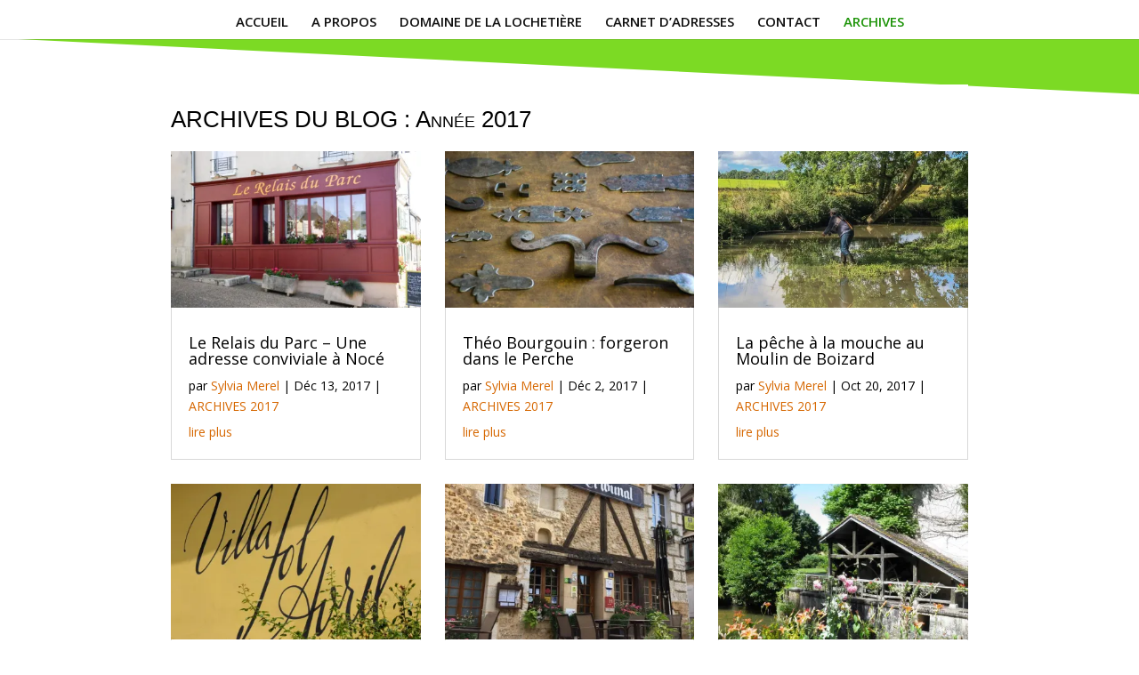

--- FILE ---
content_type: text/html; charset=UTF-8
request_url: http://unweekenddansleperche.fr/archives/
body_size: 33116
content:
<!DOCTYPE html>
<html lang="fr-FR">
<head>
	<meta charset="UTF-8" />
<meta http-equiv="X-UA-Compatible" content="IE=edge">
	<link rel="pingback" href="http://unweekenddansleperche.fr/xmlrpc.php" />

	<script type="text/javascript">
		document.documentElement.className = 'js';
	</script>

	<script>var et_site_url='http://unweekenddansleperche.fr';var et_post_id='4244';function et_core_page_resource_fallback(a,b){"undefined"===typeof b&&(b=a.sheet.cssRules&&0===a.sheet.cssRules.length);b&&(a.onerror=null,a.onload=null,a.href?a.href=et_site_url+"/?et_core_page_resource="+a.id+et_post_id:a.src&&(a.src=et_site_url+"/?et_core_page_resource="+a.id+et_post_id))}
</script>
	<!-- This site is optimized with the Yoast SEO plugin v14.5 - https://yoast.com/wordpress/plugins/seo/ -->
	<title>ARCHIVES - Un week-end dans le Perche</title>
	<meta name="robots" content="index, follow" />
	<meta name="googlebot" content="index, follow, max-snippet:-1, max-image-preview:large, max-video-preview:-1" />
	<meta name="bingbot" content="index, follow, max-snippet:-1, max-image-preview:large, max-video-preview:-1" />
	<link rel="canonical" href="http://unweekenddansleperche.fr/archives/" />
	<meta property="og:locale" content="fr_FR" />
	<meta property="og:type" content="article" />
	<meta property="og:title" content="ARCHIVES - Un week-end dans le Perche" />
	<meta property="og:url" content="http://unweekenddansleperche.fr/archives/" />
	<meta property="og:site_name" content="Un week-end dans le Perche" />
	<meta property="article:publisher" content="https://www.facebook.com/Un-week-end-dans-le-Perche-540686182643192/" />
	<meta property="article:modified_time" content="2020-05-05T11:42:23+00:00" />
	<script type="application/ld+json" class="yoast-schema-graph">{"@context":"https://schema.org","@graph":[{"@type":"WebSite","@id":"http://unweekenddansleperche.fr/#website","url":"http://unweekenddansleperche.fr/","name":"Un week-end dans le Perche","description":"Une mani\u00e8re personnelle et originale de pratiquer le tourisme dans le Perche. Je vous emm\u00e8ne \u00e0 la d\u00e9couverte de son patrimoine, son art de vivre et ses bonnes adresses.","potentialAction":[{"@type":"SearchAction","target":"http://unweekenddansleperche.fr/?s={search_term_string}","query-input":"required name=search_term_string"}],"inLanguage":"fr-FR"},{"@type":"WebPage","@id":"http://unweekenddansleperche.fr/archives/#webpage","url":"http://unweekenddansleperche.fr/archives/","name":"ARCHIVES - Un week-end dans le Perche","isPartOf":{"@id":"http://unweekenddansleperche.fr/#website"},"datePublished":"2020-05-05T09:57:38+00:00","dateModified":"2020-05-05T11:42:23+00:00","breadcrumb":{"@id":"http://unweekenddansleperche.fr/archives/#breadcrumb"},"inLanguage":"fr-FR","potentialAction":[{"@type":"ReadAction","target":["http://unweekenddansleperche.fr/archives/"]}]},{"@type":"BreadcrumbList","@id":"http://unweekenddansleperche.fr/archives/#breadcrumb","itemListElement":[{"@type":"ListItem","position":1,"item":{"@type":"WebPage","@id":"http://unweekenddansleperche.fr/","url":"http://unweekenddansleperche.fr/","name":"Accueil"}},{"@type":"ListItem","position":2,"item":{"@type":"WebPage","@id":"http://unweekenddansleperche.fr/archives/","url":"http://unweekenddansleperche.fr/archives/","name":"ARCHIVES"}}]}]}</script>
	<!-- / Yoast SEO plugin. -->


<link rel='dns-prefetch' href='//secure.gravatar.com' />
<link rel='dns-prefetch' href='//fonts.googleapis.com' />
<link rel='dns-prefetch' href='//s.w.org' />
<link rel="alternate" type="application/rss+xml" title="Un week-end dans le Perche &raquo; Flux" href="http://unweekenddansleperche.fr/feed/" />
<link rel="alternate" type="application/rss+xml" title="Un week-end dans le Perche &raquo; Flux des commentaires" href="http://unweekenddansleperche.fr/comments/feed/" />
<!-- This site uses the Google Analytics by MonsterInsights plugin v7.11.0 - Using Analytics tracking - https://www.monsterinsights.com/ -->
<script type="text/javascript" data-cfasync="false">
	var mi_version         = '7.11.0';
	var mi_track_user      = true;
	var mi_no_track_reason = '';
	
	var disableStr = 'ga-disable-UA-62538994-1';

	/* Function to detect opted out users */
	function __gaTrackerIsOptedOut() {
		return document.cookie.indexOf(disableStr + '=true') > -1;
	}

	/* Disable tracking if the opt-out cookie exists. */
	if ( __gaTrackerIsOptedOut() ) {
		window[disableStr] = true;
	}

	/* Opt-out function */
	function __gaTrackerOptout() {
	  document.cookie = disableStr + '=true; expires=Thu, 31 Dec 2099 23:59:59 UTC; path=/';
	  window[disableStr] = true;
	}

	if ( 'undefined' === typeof gaOptout ) {
		function gaOptout() {
			__gaTrackerOptout();
		}
	}
	
	if ( mi_track_user ) {
		(function(i,s,o,g,r,a,m){i['GoogleAnalyticsObject']=r;i[r]=i[r]||function(){
			(i[r].q=i[r].q||[]).push(arguments)},i[r].l=1*new Date();a=s.createElement(o),
			m=s.getElementsByTagName(o)[0];a.async=1;a.src=g;m.parentNode.insertBefore(a,m)
		})(window,document,'script','//www.google-analytics.com/analytics.js','__gaTracker');

		__gaTracker('create', 'UA-62538994-1', 'auto');
		__gaTracker('set', 'forceSSL', true);
		__gaTracker('require', 'displayfeatures');
		__gaTracker('send','pageview');
	} else {
		console.log( "" );
		(function() {
			/* https://developers.google.com/analytics/devguides/collection/analyticsjs/ */
			var noopfn = function() {
				return null;
			};
			var noopnullfn = function() {
				return null;
			};
			var Tracker = function() {
				return null;
			};
			var p = Tracker.prototype;
			p.get = noopfn;
			p.set = noopfn;
			p.send = noopfn;
			var __gaTracker = function() {
				var len = arguments.length;
				if ( len === 0 ) {
					return;
				}
				var f = arguments[len-1];
				if ( typeof f !== 'object' || f === null || typeof f.hitCallback !== 'function' ) {
					console.log( 'Fonction actuellement pas en cours d’exécution __gaTracker(' + arguments[0] + " ....) parce que vous n’êtes pas suivi·e. " + mi_no_track_reason );
					return;
				}
				try {
					f.hitCallback();
				} catch (ex) {

				}
			};
			__gaTracker.create = function() {
				return new Tracker();
			};
			__gaTracker.getByName = noopnullfn;
			__gaTracker.getAll = function() {
				return [];
			};
			__gaTracker.remove = noopfn;
			window['__gaTracker'] = __gaTracker;
					})();
		}
</script>
<!-- / Google Analytics by MonsterInsights -->
		<script type="text/javascript">
			window._wpemojiSettings = {"baseUrl":"https:\/\/s.w.org\/images\/core\/emoji\/12.0.0-1\/72x72\/","ext":".png","svgUrl":"https:\/\/s.w.org\/images\/core\/emoji\/12.0.0-1\/svg\/","svgExt":".svg","source":{"concatemoji":"http:\/\/unweekenddansleperche.fr\/wp-includes\/js\/wp-emoji-release.min.js?ver=5.4.18"}};
			/*! This file is auto-generated */
			!function(e,a,t){var n,r,o,i=a.createElement("canvas"),p=i.getContext&&i.getContext("2d");function s(e,t){var a=String.fromCharCode;p.clearRect(0,0,i.width,i.height),p.fillText(a.apply(this,e),0,0);e=i.toDataURL();return p.clearRect(0,0,i.width,i.height),p.fillText(a.apply(this,t),0,0),e===i.toDataURL()}function c(e){var t=a.createElement("script");t.src=e,t.defer=t.type="text/javascript",a.getElementsByTagName("head")[0].appendChild(t)}for(o=Array("flag","emoji"),t.supports={everything:!0,everythingExceptFlag:!0},r=0;r<o.length;r++)t.supports[o[r]]=function(e){if(!p||!p.fillText)return!1;switch(p.textBaseline="top",p.font="600 32px Arial",e){case"flag":return s([127987,65039,8205,9895,65039],[127987,65039,8203,9895,65039])?!1:!s([55356,56826,55356,56819],[55356,56826,8203,55356,56819])&&!s([55356,57332,56128,56423,56128,56418,56128,56421,56128,56430,56128,56423,56128,56447],[55356,57332,8203,56128,56423,8203,56128,56418,8203,56128,56421,8203,56128,56430,8203,56128,56423,8203,56128,56447]);case"emoji":return!s([55357,56424,55356,57342,8205,55358,56605,8205,55357,56424,55356,57340],[55357,56424,55356,57342,8203,55358,56605,8203,55357,56424,55356,57340])}return!1}(o[r]),t.supports.everything=t.supports.everything&&t.supports[o[r]],"flag"!==o[r]&&(t.supports.everythingExceptFlag=t.supports.everythingExceptFlag&&t.supports[o[r]]);t.supports.everythingExceptFlag=t.supports.everythingExceptFlag&&!t.supports.flag,t.DOMReady=!1,t.readyCallback=function(){t.DOMReady=!0},t.supports.everything||(n=function(){t.readyCallback()},a.addEventListener?(a.addEventListener("DOMContentLoaded",n,!1),e.addEventListener("load",n,!1)):(e.attachEvent("onload",n),a.attachEvent("onreadystatechange",function(){"complete"===a.readyState&&t.readyCallback()})),(n=t.source||{}).concatemoji?c(n.concatemoji):n.wpemoji&&n.twemoji&&(c(n.twemoji),c(n.wpemoji)))}(window,document,window._wpemojiSettings);
		</script>
		<meta content="Divi v.4.5.1" name="generator"/><style type="text/css">
img.wp-smiley,
img.emoji {
	display: inline !important;
	border: none !important;
	box-shadow: none !important;
	height: 1em !important;
	width: 1em !important;
	margin: 0 .07em !important;
	vertical-align: -0.1em !important;
	background: none !important;
	padding: 0 !important;
}
</style>
	<link rel='stylesheet' id='wp-block-library-css'  href='http://unweekenddansleperche.fr/wp-includes/css/dist/block-library/style.min.css?ver=5.4.18' type='text/css' media='all' />
<style id='wp-block-library-inline-css' type='text/css'>
.has-text-align-justify{text-align:justify;}
</style>
<link rel='stylesheet' id='contact-form-7-css'  href='http://unweekenddansleperche.fr/wp-content/plugins/contact-form-7/includes/css/styles.css?ver=5.2' type='text/css' media='all' />
<link rel='stylesheet' id='divi-fonts-css'  href='http://fonts.googleapis.com/css?family=Open+Sans:300italic,400italic,600italic,700italic,800italic,400,300,600,700,800&#038;subset=latin,latin-ext&#038;display=swap' type='text/css' media='all' />
<link rel='stylesheet' id='divi-style-css'  href='http://unweekenddansleperche.fr/wp-content/themes/Divi/style.css?ver=4.5.1' type='text/css' media='all' />
<link rel='stylesheet' id='dashicons-css'  href='http://unweekenddansleperche.fr/wp-includes/css/dashicons.min.css?ver=5.4.18' type='text/css' media='all' />
<link rel='stylesheet' id='jetpack_css-css'  href='http://unweekenddansleperche.fr/wp-content/plugins/jetpack/css/jetpack.css?ver=8.7.4' type='text/css' media='all' />
<script type='text/javascript'>
/* <![CDATA[ */
var monsterinsights_frontend = {"js_events_tracking":"true","download_extensions":"doc,pdf,ppt,zip,xls,docx,pptx,xlsx","inbound_paths":"[]","home_url":"http:\/\/unweekenddansleperche.fr","hash_tracking":"false"};
/* ]]> */
</script>
<script type='text/javascript' src='http://unweekenddansleperche.fr/wp-content/plugins/google-analytics-for-wordpress/assets/js/frontend.min.js?ver=7.11.0'></script>
<script type='text/javascript' src='http://unweekenddansleperche.fr/wp-includes/js/jquery/jquery.js?ver=1.12.4-wp'></script>
<script type='text/javascript' src='http://unweekenddansleperche.fr/wp-includes/js/jquery/jquery-migrate.min.js?ver=1.4.1'></script>
<script type='text/javascript' src='http://unweekenddansleperche.fr/wp-content/themes/Divi/core/admin/js/es6-promise.auto.min.js?ver=5.4.18'></script>
<script type='text/javascript'>
/* <![CDATA[ */
var et_core_api_spam_recaptcha = {"site_key":"","page_action":{"action":"archives"}};
/* ]]> */
</script>
<script type='text/javascript' src='http://unweekenddansleperche.fr/wp-content/themes/Divi/core/admin/js/recaptcha.js?ver=5.4.18'></script>
<script>
				document.addEventListener( "DOMContentLoaded", function( event ) {
					window.et_location_hash = window.location.hash.replace(/[^a-zA-Z0-9-_#]/g, "");
					if ( "" !== window.et_location_hash ) {
						// Prevent jump to anchor - Firefox
						window.scrollTo( 0, 0 );
						var et_anchor_element = document.getElementById( window.et_location_hash.substring( 1 ) );
						if( et_anchor_element === null ) {
						    return;
						}
						// bypass auto scrolling, if supported
						if ("scrollRestoration" in history) {
							history.scrollRestoration = "manual";
						} else {
							// Prevent jump to anchor - Other Browsers
							window.et_location_hash_style = et_anchor_element.style.display;
							et_anchor_element.style.display = "none";
						}
					}
				} );
		</script><link rel='https://api.w.org/' href='http://unweekenddansleperche.fr/wp-json/' />
<link rel="EditURI" type="application/rsd+xml" title="RSD" href="http://unweekenddansleperche.fr/xmlrpc.php?rsd" />
<link rel="wlwmanifest" type="application/wlwmanifest+xml" href="http://unweekenddansleperche.fr/wp-includes/wlwmanifest.xml" /> 
<meta name="generator" content="WordPress 5.4.18" />
<link rel='shortlink' href='https://wp.me/P5JjAu-16s' />
<link rel="alternate" type="application/json+oembed" href="http://unweekenddansleperche.fr/wp-json/oembed/1.0/embed?url=http%3A%2F%2Funweekenddansleperche.fr%2Farchives%2F" />
<link rel="alternate" type="text/xml+oembed" href="http://unweekenddansleperche.fr/wp-json/oembed/1.0/embed?url=http%3A%2F%2Funweekenddansleperche.fr%2Farchives%2F&#038;format=xml" />

<link rel='dns-prefetch' href='//v0.wordpress.com'/>
<link rel='dns-prefetch' href='//i0.wp.com'/>
<link rel='dns-prefetch' href='//i1.wp.com'/>
<link rel='dns-prefetch' href='//i2.wp.com'/>
<style type='text/css'>img#wpstats{display:none}</style><meta name="viewport" content="width=device-width, initial-scale=1.0, maximum-scale=1.0, user-scalable=0" /><style type="text/css">.broken_link, a.broken_link {
	text-decoration: line-through;
}</style>			<style type="text/css">
				/* If html does not have either class, do not show lazy loaded images. */
				html:not( .jetpack-lazy-images-js-enabled ):not( .js ) .jetpack-lazy-image {
					display: none;
				}
			</style>
			<script>
				document.documentElement.classList.add(
					'jetpack-lazy-images-js-enabled'
				);
			</script>
		<link rel="icon" href="https://i2.wp.com/unweekenddansleperche.fr/wp-content/uploads/2020/04/cropped-logo.jpg?fit=32%2C32" sizes="32x32" />
<link rel="icon" href="https://i2.wp.com/unweekenddansleperche.fr/wp-content/uploads/2020/04/cropped-logo.jpg?fit=192%2C192" sizes="192x192" />
<link rel="apple-touch-icon" href="https://i2.wp.com/unweekenddansleperche.fr/wp-content/uploads/2020/04/cropped-logo.jpg?fit=180%2C180" />
<meta name="msapplication-TileImage" content="https://i2.wp.com/unweekenddansleperche.fr/wp-content/uploads/2020/04/cropped-logo.jpg?fit=270%2C270" />
<link rel="stylesheet" id="et-core-unified-4244-cached-inline-styles" href="http://unweekenddansleperche.fr/wp-content/et-cache/4244/et-core-unified-4244-17666182775238.min.css" onerror="et_core_page_resource_fallback(this, true)" onload="et_core_page_resource_fallback(this)" /></head>
<body class="page-template-default page page-id-4244 et_pb_button_helper_class et_fixed_nav et_show_nav et_hide_primary_logo et_hide_fixed_logo et_primary_nav_dropdown_animation_fade et_secondary_nav_dropdown_animation_fade et_header_style_centered et_pb_footer_columns1 et_cover_background et_pb_gutter osx et_pb_gutters3 et_pb_pagebuilder_layout et_no_sidebar et_divi_theme et-db et_minified_js et_minified_css">
	<div id="page-container">

	
	
			<header id="main-header" data-height-onload="72">
			<div class="container clearfix et_menu_container">
							<div class="logo_container">
					<span class="logo_helper"></span>
					<a href="http://unweekenddansleperche.fr/">
						<img src="http://unweekenddansleperche.fr/wp-content/uploads/2020/04/logo.jpg" alt="Un week-end dans le Perche" id="logo" data-height-percentage="54" />
					</a>
				</div>
							<div id="et-top-navigation" data-height="72" data-fixed-height="40">
											<nav id="top-menu-nav">
						<ul id="top-menu" class="nav"><li id="menu-item-3999" class="menu-item menu-item-type-post_type menu-item-object-page menu-item-home menu-item-3999"><a href="http://unweekenddansleperche.fr/">ACCUEIL</a></li>
<li id="menu-item-2829" class="menu-item menu-item-type-post_type menu-item-object-page menu-item-2829"><a href="http://unweekenddansleperche.fr/sylvia-merel/">A PROPOS</a></li>
<li id="menu-item-3888" class="menu-item menu-item-type-custom menu-item-object-custom menu-item-3888"><a href="https://domainedelalochetiere.fr/">DOMAINE DE LA LOCHETIÈRE</a></li>
<li id="menu-item-2854" class="menu-item menu-item-type-post_type menu-item-object-page menu-item-2854"><a href="http://unweekenddansleperche.fr/carnet-dadresses/">CARNET D&rsquo;ADRESSES</a></li>
<li id="menu-item-2870" class="menu-item menu-item-type-post_type menu-item-object-page menu-item-2870"><a href="http://unweekenddansleperche.fr/contact/">CONTACT</a></li>
<li id="menu-item-4251" class="menu-item menu-item-type-post_type menu-item-object-page current-menu-item page_item page-item-4244 current_page_item menu-item-4251"><a href="http://unweekenddansleperche.fr/archives/" aria-current="page">ARCHIVES</a></li>
</ul>						</nav>
					
					
					
					
					<div id="et_mobile_nav_menu">
				<div class="mobile_nav closed">
					<span class="select_page">Sélectionner une page</span>
					<span class="mobile_menu_bar mobile_menu_bar_toggle"></span>
				</div>
			</div>				</div> <!-- #et-top-navigation -->
			</div> <!-- .container -->
			<div class="et_search_outer">
				<div class="container et_search_form_container">
					<form role="search" method="get" class="et-search-form" action="http://unweekenddansleperche.fr/">
					<input type="search" class="et-search-field" placeholder="Rechercher &hellip;" value="" name="s" title="Rechercher:" />					</form>
					<span class="et_close_search_field"></span>
				</div>
			</div>
		</header> <!-- #main-header -->
			<div id="et-main-area">
	
<div id="main-content">


			
				<article id="post-4244" class="post-4244 page type-page status-publish hentry">

				
					<div class="entry-content">
					<div id="et-boc" class="et-boc">
			
		<div class="et-l et-l--post">
			<div class="et_builder_inner_content et_pb_gutters3"><div class="et_pb_section et_pb_section_0 et_section_regular section_has_divider et_pb_top_divider" >
				<div class="et_pb_top_inside_divider et-no-transition"></div>
				
				
				
					<div class="et_pb_row et_pb_row_0 et_pb_equal_columns et_pb_gutters2">
				<div class="et_pb_column et_pb_column_4_4 et_pb_column_0  et_pb_css_mix_blend_mode_passthrough et-last-child">
				
				
				<div class="et_pb_module et_pb_text et_pb_text_0  et_pb_text_align_left et_pb_bg_layout_light">
				
				
				<div class="et_pb_text_inner"><h2>ARCHIVES DU BLOG : Année 2017</h2></div>
			</div> <!-- .et_pb_text --><div class="et_pb_module et_pb_blog_0 et_pb_blog_grid_wrapper">
					<div class="et_pb_blog_grid clearfix ">
					
					
					<div class="et_pb_ajax_pagination_container">
						<div class="et_pb_salvattore_content" data-columns>
			<article id="post-3388" class="et_pb_post clearfix et_pb_blog_item_0_0 post-3388 post type-post status-publish format-standard has-post-thumbnail hentry category-archives-2017 tag-gastronomie-dans-le-perche tag-producteurs-du-perche tag-ou-manger-dans-le-perche tag-restaurants-dans-le-perche">

			<div class="et_pb_image_container"><a href="http://unweekenddansleperche.fr/relais-du-parc-noce/" class="entry-featured-image-url"><img src="https://i2.wp.com/unweekenddansleperche.fr/wp-content/uploads/2017/12/relais-parc-noce-perche-e1513188854294.jpg?resize=400%2C250" alt="Le Relais du Parc &#8211; Une adresse conviviale à Nocé" class=" jetpack-lazy-image" width="400" height="250" data-lazy-srcset="https://i2.wp.com/unweekenddansleperche.fr/wp-content/uploads/2017/12/relais-parc-noce-perche-e1513188854294.jpg?fit=768%2C512 479w, https://i2.wp.com/unweekenddansleperche.fr/wp-content/uploads/2017/12/relais-parc-noce-perche-e1513188854294.jpg?resize=400%2C250 480w " data-lazy-sizes="(max-width:479px) 479px, 100vw " data-lazy-src="https://i2.wp.com/unweekenddansleperche.fr/wp-content/uploads/2017/12/relais-parc-noce-perche-e1513188854294.jpg?resize=400%2C250&amp;is-pending-load=1" srcset="[data-uri]"><noscript><img src="https://i2.wp.com/unweekenddansleperche.fr/wp-content/uploads/2017/12/relais-parc-noce-perche-e1513188854294.jpg?resize=400%2C250" alt="Le Relais du Parc &#8211; Une adresse conviviale à Nocé" class="" srcset="https://i2.wp.com/unweekenddansleperche.fr/wp-content/uploads/2017/12/relais-parc-noce-perche-e1513188854294.jpg?fit=768%2C512 479w, https://i2.wp.com/unweekenddansleperche.fr/wp-content/uploads/2017/12/relais-parc-noce-perche-e1513188854294.jpg?resize=400%2C250 480w " sizes="(max-width:479px) 479px, 100vw "  width='400' height='250' /></noscript></a></div> <!-- .et_pb_image_container -->
												<h2 class="entry-title"><a href="http://unweekenddansleperche.fr/relais-du-parc-noce/">Le Relais du Parc &#8211; Une adresse conviviale à Nocé</a></h2>
				
				<p class="post-meta">par <span class="author vcard"><a href="http://unweekenddansleperche.fr/author/admin/" title="Articles de Sylvia Merel" rel="author">Sylvia Merel</a></span> | <span class="published">Déc 13, 2017</span> | <a href="http://unweekenddansleperche.fr/category/archives-2017/" rel="tag">ARCHIVES 2017</a></p><div class="post-content"><div class="post-content-inner et_multi_view_hidden"><p>Belle découverte que le Relais du Parc à Nocé. Accueil parfait, rapport qualité/prix au top, du goût, des valeurs !</p>
</div><a href="http://unweekenddansleperche.fr/relais-du-parc-noce/" class="more-link">lire plus</a></div>			
			</article> <!-- .et_pb_post -->
			
			<article id="post-3357" class="et_pb_post clearfix et_pb_blog_item_0_1 post-3357 post type-post status-publish format-standard has-post-thumbnail hentry category-archives-2017 tag-artisanat-dans-le-perche tag-artisans-du-perche">

			<div class="et_pb_image_container"><a href="http://unweekenddansleperche.fr/theo-bourgouin/" class="entry-featured-image-url"><img src="https://i2.wp.com/unweekenddansleperche.fr/wp-content/uploads/2017/11/quincaillerie-art-forge-e1512077855281.jpg?resize=400%2C250" alt="Théo Bourgouin : forgeron dans le Perche" class=" jetpack-lazy-image" width="400" height="250" data-lazy-srcset="https://i2.wp.com/unweekenddansleperche.fr/wp-content/uploads/2017/11/quincaillerie-art-forge-e1512077855281.jpg?fit=768%2C512 479w, https://i2.wp.com/unweekenddansleperche.fr/wp-content/uploads/2017/11/quincaillerie-art-forge-e1512077855281.jpg?resize=400%2C250 480w " data-lazy-sizes="(max-width:479px) 479px, 100vw " data-lazy-src="https://i2.wp.com/unweekenddansleperche.fr/wp-content/uploads/2017/11/quincaillerie-art-forge-e1512077855281.jpg?resize=400%2C250&amp;is-pending-load=1" srcset="[data-uri]"><noscript><img src="https://i2.wp.com/unweekenddansleperche.fr/wp-content/uploads/2017/11/quincaillerie-art-forge-e1512077855281.jpg?resize=400%2C250" alt="Théo Bourgouin : forgeron dans le Perche" class="" srcset="https://i2.wp.com/unweekenddansleperche.fr/wp-content/uploads/2017/11/quincaillerie-art-forge-e1512077855281.jpg?fit=768%2C512 479w, https://i2.wp.com/unweekenddansleperche.fr/wp-content/uploads/2017/11/quincaillerie-art-forge-e1512077855281.jpg?resize=400%2C250 480w " sizes="(max-width:479px) 479px, 100vw "  width='400' height='250' /></noscript></a></div> <!-- .et_pb_image_container -->
												<h2 class="entry-title"><a href="http://unweekenddansleperche.fr/theo-bourgouin/">Théo Bourgouin : forgeron dans le Perche</a></h2>
				
				<p class="post-meta">par <span class="author vcard"><a href="http://unweekenddansleperche.fr/author/admin/" title="Articles de Sylvia Merel" rel="author">Sylvia Merel</a></span> | <span class="published">Déc 2, 2017</span> | <a href="http://unweekenddansleperche.fr/category/archives-2017/" rel="tag">ARCHIVES 2017</a></p><div class="post-content"><div class="post-content-inner et_multi_view_hidden"><p>Un jeune forgeron qui a choisi de rester dans le Perche pour exercer son beau métier et, pourquoi pas, former d&rsquo;autres jeunes à ce superbe métier en voie de disparition.</p>
</div><a href="http://unweekenddansleperche.fr/theo-bourgouin/" class="more-link">lire plus</a></div>			
			</article> <!-- .et_pb_post -->
			
			<article id="post-3323" class="et_pb_post clearfix et_pb_blog_item_0_2 post-3323 post type-post status-publish format-standard has-post-thumbnail hentry category-archives-2017">

			<div class="et_pb_image_container"><a href="http://unweekenddansleperche.fr/parcours-peche-mouche-boizard/" class="entry-featured-image-url"><img src="https://i1.wp.com/unweekenddansleperche.fr/wp-content/uploads/2017/10/fly-fishing-le-perche.jpg?resize=400%2C250" alt="La pêche à la mouche au Moulin de Boizard" class=" jetpack-lazy-image" width="400" height="250" data-lazy-srcset="https://i1.wp.com/unweekenddansleperche.fr/wp-content/uploads/2017/10/fly-fishing-le-perche.jpg?fit=1024%2C768 479w, https://i1.wp.com/unweekenddansleperche.fr/wp-content/uploads/2017/10/fly-fishing-le-perche.jpg?resize=400%2C250 480w " data-lazy-sizes="(max-width:479px) 479px, 100vw " data-lazy-src="https://i1.wp.com/unweekenddansleperche.fr/wp-content/uploads/2017/10/fly-fishing-le-perche.jpg?resize=400%2C250&amp;is-pending-load=1" srcset="[data-uri]"><noscript><img src="https://i1.wp.com/unweekenddansleperche.fr/wp-content/uploads/2017/10/fly-fishing-le-perche.jpg?resize=400%2C250" alt="La pêche à la mouche au Moulin de Boizard" class="" srcset="https://i1.wp.com/unweekenddansleperche.fr/wp-content/uploads/2017/10/fly-fishing-le-perche.jpg?fit=1024%2C768 479w, https://i1.wp.com/unweekenddansleperche.fr/wp-content/uploads/2017/10/fly-fishing-le-perche.jpg?resize=400%2C250 480w " sizes="(max-width:479px) 479px, 100vw "  width='400' height='250' /></noscript></a></div> <!-- .et_pb_image_container -->
												<h2 class="entry-title"><a href="http://unweekenddansleperche.fr/parcours-peche-mouche-boizard/">La pêche à la mouche au Moulin de Boizard</a></h2>
				
				<p class="post-meta">par <span class="author vcard"><a href="http://unweekenddansleperche.fr/author/admin/" title="Articles de Sylvia Merel" rel="author">Sylvia Merel</a></span> | <span class="published">Oct 20, 2017</span> | <a href="http://unweekenddansleperche.fr/category/archives-2017/" rel="tag">ARCHIVES 2017</a></p><div class="post-content"><div class="post-content-inner et_multi_view_hidden"><p>Découverte du parcours à la mouche au Moulin de Boizard dans le Perche Eurélien</p>
</div><a href="http://unweekenddansleperche.fr/parcours-peche-mouche-boizard/" class="more-link">lire plus</a></div>			
			</article> <!-- .et_pb_post -->
			
			<article id="post-3305" class="et_pb_post clearfix et_pb_blog_item_0_3 post-3305 post type-post status-publish format-standard has-post-thumbnail hentry category-archives-2017 tag-gastronomie-dans-le-perche tag-producteurs-du-perche tag-ou-manger-dans-le-perche tag-restaurants-dans-le-perche">

			<div class="et_pb_image_container"><a href="http://unweekenddansleperche.fr/bonne-table-perche/" class="entry-featured-image-url"><img src="https://i2.wp.com/unweekenddansleperche.fr/wp-content/uploads/2017/07/fol-avril-moutiers-au-perche-e1499879385970.jpg?resize=400%2C250" alt="Etape gourmande à Moutiers au Perche" class=" jetpack-lazy-image" width="400" height="250" data-lazy-srcset="https://i2.wp.com/unweekenddansleperche.fr/wp-content/uploads/2017/07/fol-avril-moutiers-au-perche-e1499879385970.jpg?fit=768%2C576 479w, https://i2.wp.com/unweekenddansleperche.fr/wp-content/uploads/2017/07/fol-avril-moutiers-au-perche-e1499879385970.jpg?resize=400%2C250 480w " data-lazy-sizes="(max-width:479px) 479px, 100vw " data-lazy-src="https://i2.wp.com/unweekenddansleperche.fr/wp-content/uploads/2017/07/fol-avril-moutiers-au-perche-e1499879385970.jpg?resize=400%2C250&amp;is-pending-load=1" srcset="[data-uri]"><noscript><img src="https://i2.wp.com/unweekenddansleperche.fr/wp-content/uploads/2017/07/fol-avril-moutiers-au-perche-e1499879385970.jpg?resize=400%2C250" alt="Etape gourmande à Moutiers au Perche" class="" srcset="https://i2.wp.com/unweekenddansleperche.fr/wp-content/uploads/2017/07/fol-avril-moutiers-au-perche-e1499879385970.jpg?fit=768%2C576 479w, https://i2.wp.com/unweekenddansleperche.fr/wp-content/uploads/2017/07/fol-avril-moutiers-au-perche-e1499879385970.jpg?resize=400%2C250 480w " sizes="(max-width:479px) 479px, 100vw "  width='400' height='250' /></noscript></a></div> <!-- .et_pb_image_container -->
												<h2 class="entry-title"><a href="http://unweekenddansleperche.fr/bonne-table-perche/">Etape gourmande à Moutiers au Perche</a></h2>
				
				<p class="post-meta">par <span class="author vcard"><a href="http://unweekenddansleperche.fr/author/admin/" title="Articles de Sylvia Merel" rel="author">Sylvia Merel</a></span> | <span class="published">Juil 12, 2017</span> | <a href="http://unweekenddansleperche.fr/category/archives-2017/" rel="tag">ARCHIVES 2017</a></p><div class="post-content"><div class="post-content-inner et_multi_view_hidden"><p>Encore une excellente adresse de bonne table gourmande dans le Perche. Cette semaine, c&rsquo;est la Villa Fol Avril qui est à l&rsquo;honneur dans le blog</p>
</div><a href="http://unweekenddansleperche.fr/bonne-table-perche/" class="more-link">lire plus</a></div>			
			</article> <!-- .et_pb_post -->
			
			<article id="post-3291" class="et_pb_post clearfix et_pb_blog_item_0_4 post-3291 post type-post status-publish format-standard has-post-thumbnail hentry category-archives-2017 tag-gastronomie-dans-le-perche tag-ou-manger-dans-le-perche tag-restaurants-dans-le-perche">

			<div class="et_pb_image_container"><a href="http://unweekenddansleperche.fr/restaurant-tribunal-mortagne-perche/" class="entry-featured-image-url"><img src="https://i1.wp.com/unweekenddansleperche.fr/wp-content/uploads/2017/07/le-tribunal-e1499272098933.jpg?resize=400%2C250" alt="La table du Tribunal à Mortagne" class=" jetpack-lazy-image" width="400" height="250" data-lazy-srcset="https://i1.wp.com/unweekenddansleperche.fr/wp-content/uploads/2017/07/le-tribunal-e1499272098933.jpg?fit=760%2C760 479w, https://i1.wp.com/unweekenddansleperche.fr/wp-content/uploads/2017/07/le-tribunal-e1499272098933.jpg?resize=400%2C250 480w " data-lazy-sizes="(max-width:479px) 479px, 100vw " data-lazy-src="https://i1.wp.com/unweekenddansleperche.fr/wp-content/uploads/2017/07/le-tribunal-e1499272098933.jpg?resize=400%2C250&amp;is-pending-load=1" srcset="[data-uri]"><noscript><img src="https://i1.wp.com/unweekenddansleperche.fr/wp-content/uploads/2017/07/le-tribunal-e1499272098933.jpg?resize=400%2C250" alt="La table du Tribunal à Mortagne" class="" srcset="https://i1.wp.com/unweekenddansleperche.fr/wp-content/uploads/2017/07/le-tribunal-e1499272098933.jpg?fit=760%2C760 479w, https://i1.wp.com/unweekenddansleperche.fr/wp-content/uploads/2017/07/le-tribunal-e1499272098933.jpg?resize=400%2C250 480w " sizes="(max-width:479px) 479px, 100vw "  width='400' height='250' /></noscript></a></div> <!-- .et_pb_image_container -->
												<h2 class="entry-title"><a href="http://unweekenddansleperche.fr/restaurant-tribunal-mortagne-perche/">La table du Tribunal à Mortagne</a></h2>
				
				<p class="post-meta">par <span class="author vcard"><a href="http://unweekenddansleperche.fr/author/admin/" title="Articles de Sylvia Merel" rel="author">Sylvia Merel</a></span> | <span class="published">Juil 6, 2017</span> | <a href="http://unweekenddansleperche.fr/category/archives-2017/" rel="tag">ARCHIVES 2017</a></p><div class="post-content"><div class="post-content-inner et_multi_view_hidden"><p>Les derniers mois ont été synonymes de changements au Tribunal, hôtel restaurant situé à Mortagne. L&rsquo;occasion d&rsquo;aller voir si la table est toujours d&rsquo;aussi grande qualité. </p>
</div><a href="http://unweekenddansleperche.fr/restaurant-tribunal-mortagne-perche/" class="more-link">lire plus</a></div>			
			</article> <!-- .et_pb_post -->
			
			<article id="post-3274" class="et_pb_post clearfix et_pb_blog_item_0_5 post-3274 post type-post status-publish format-standard has-post-thumbnail hentry category-archives-2017 tag-gastronomie-dans-le-perche tag-ou-manger-dans-le-perche tag-restaurants-dans-le-perche">

			<div class="et_pb_image_container"><a href="http://unweekenddansleperche.fr/restaurant-nogent-le-rotrou/" class="entry-featured-image-url"><img src="https://i0.wp.com/unweekenddansleperche.fr/wp-content/uploads/2017/06/resto-moulin-basse-roche.jpg?resize=400%2C250" alt="Un restaurant du côté de Nogent : le Moulin de Basse-Roche" class=" jetpack-lazy-image" width="400" height="250" data-lazy-srcset="https://i0.wp.com/unweekenddansleperche.fr/wp-content/uploads/2017/06/resto-moulin-basse-roche.jpg?fit=768%2C576 479w, https://i0.wp.com/unweekenddansleperche.fr/wp-content/uploads/2017/06/resto-moulin-basse-roche.jpg?resize=400%2C250 480w " data-lazy-sizes="(max-width:479px) 479px, 100vw " data-lazy-src="https://i0.wp.com/unweekenddansleperche.fr/wp-content/uploads/2017/06/resto-moulin-basse-roche.jpg?resize=400%2C250&amp;is-pending-load=1" srcset="[data-uri]"><noscript><img src="https://i0.wp.com/unweekenddansleperche.fr/wp-content/uploads/2017/06/resto-moulin-basse-roche.jpg?resize=400%2C250" alt="Un restaurant du côté de Nogent : le Moulin de Basse-Roche" class="" srcset="https://i0.wp.com/unweekenddansleperche.fr/wp-content/uploads/2017/06/resto-moulin-basse-roche.jpg?fit=768%2C576 479w, https://i0.wp.com/unweekenddansleperche.fr/wp-content/uploads/2017/06/resto-moulin-basse-roche.jpg?resize=400%2C250 480w " sizes="(max-width:479px) 479px, 100vw "  width='400' height='250' /></noscript></a></div> <!-- .et_pb_image_container -->
												<h2 class="entry-title"><a href="http://unweekenddansleperche.fr/restaurant-nogent-le-rotrou/">Un restaurant du côté de Nogent : le Moulin de Basse-Roche</a></h2>
				
				<p class="post-meta">par <span class="author vcard"><a href="http://unweekenddansleperche.fr/author/admin/" title="Articles de Sylvia Merel" rel="author">Sylvia Merel</a></span> | <span class="published">Juin 7, 2017</span> | <a href="http://unweekenddansleperche.fr/category/archives-2017/" rel="tag">ARCHIVES 2017</a></p><div class="post-content"><div class="post-content-inner et_multi_view_hidden"><p>Dans un parc arboré traversé par la Corbionne, le Moulin de Basse-Roche propose une cuisine familiale et traditionnelle. Une adresse sans prétention pour les amateurs de bonne chère. </p>
</div><a href="http://unweekenddansleperche.fr/restaurant-nogent-le-rotrou/" class="more-link">lire plus</a></div>			
			</article> <!-- .et_pb_post -->
			
			<article id="post-3262" class="et_pb_post clearfix et_pb_blog_item_0_6 post-3262 post type-post status-publish format-standard has-post-thumbnail hentry category-archives-2017 tag-antiquites-et-brocantes tag-shopping-deco-dans-le-perche">

			<div class="et_pb_image_container"><a href="http://unweekenddansleperche.fr/creat-broc-latelier-noce/" class="entry-featured-image-url"><img src="https://i1.wp.com/unweekenddansleperche.fr/wp-content/uploads/2017/04/atelier-devanture.jpg?resize=400%2C250" alt="Créat&#038;Broc à l&rsquo;Atelier &#8211; Nocé" class=" jetpack-lazy-image" width="400" height="250" data-lazy-srcset="https://i1.wp.com/unweekenddansleperche.fr/wp-content/uploads/2017/04/atelier-devanture.jpg?fit=768%2C576 479w, https://i1.wp.com/unweekenddansleperche.fr/wp-content/uploads/2017/04/atelier-devanture.jpg?resize=400%2C250 480w " data-lazy-sizes="(max-width:479px) 479px, 100vw " data-lazy-src="https://i1.wp.com/unweekenddansleperche.fr/wp-content/uploads/2017/04/atelier-devanture.jpg?resize=400%2C250&amp;is-pending-load=1" srcset="[data-uri]"><noscript><img src="https://i1.wp.com/unweekenddansleperche.fr/wp-content/uploads/2017/04/atelier-devanture.jpg?resize=400%2C250" alt="Créat&#038;Broc à l&rsquo;Atelier &#8211; Nocé" class="" srcset="https://i1.wp.com/unweekenddansleperche.fr/wp-content/uploads/2017/04/atelier-devanture.jpg?fit=768%2C576 479w, https://i1.wp.com/unweekenddansleperche.fr/wp-content/uploads/2017/04/atelier-devanture.jpg?resize=400%2C250 480w " sizes="(max-width:479px) 479px, 100vw "  width='400' height='250' /></noscript></a></div> <!-- .et_pb_image_container -->
												<h2 class="entry-title"><a href="http://unweekenddansleperche.fr/creat-broc-latelier-noce/">Créat&#038;Broc à l&rsquo;Atelier &#8211; Nocé</a></h2>
				
				<p class="post-meta">par <span class="author vcard"><a href="http://unweekenddansleperche.fr/author/admin/" title="Articles de Sylvia Merel" rel="author">Sylvia Merel</a></span> | <span class="published">Mai 9, 2017</span> | <a href="http://unweekenddansleperche.fr/category/archives-2017/" rel="tag">ARCHIVES 2017</a></p><div class="post-content"><div class="post-content-inner et_multi_view_hidden"><p>Une boutique aux murs sombres qui mettent merveilleusement en valeur la couleur miel des meubles en chêne et métal. </p>
</div><a href="http://unweekenddansleperche.fr/creat-broc-latelier-noce/" class="more-link">lire plus</a></div>			
			</article> <!-- .et_pb_post -->
			
			<article id="post-2646" class="et_pb_post clearfix et_pb_blog_item_0_7 post-2646 post type-post status-publish format-standard has-post-thumbnail hentry category-archives-2017 tag-christophe-aubert tag-faune-flore-du-perche tag-photographe-animalier-du-perche">

			<div class="et_pb_image_container"><a href="http://unweekenddansleperche.fr/christophe-aubert-photographe/" class="entry-featured-image-url"><img src="https://i2.wp.com/unweekenddansleperche.fr/wp-content/uploads/2017/04/Panoramiques-Perche-couverture.jpg?resize=400%2C250" alt="Christophe Aubert – Photographe du Perche" class=" jetpack-lazy-image" width="400" height="250" data-lazy-srcset="https://i2.wp.com/unweekenddansleperche.fr/wp-content/uploads/2017/04/Panoramiques-Perche-couverture.jpg?fit=630%2C441 479w, https://i2.wp.com/unweekenddansleperche.fr/wp-content/uploads/2017/04/Panoramiques-Perche-couverture.jpg?resize=400%2C250 480w " data-lazy-sizes="(max-width:479px) 479px, 100vw " data-lazy-src="https://i2.wp.com/unweekenddansleperche.fr/wp-content/uploads/2017/04/Panoramiques-Perche-couverture.jpg?resize=400%2C250&amp;is-pending-load=1" srcset="[data-uri]"><noscript><img src="https://i2.wp.com/unweekenddansleperche.fr/wp-content/uploads/2017/04/Panoramiques-Perche-couverture.jpg?resize=400%2C250" alt="Christophe Aubert – Photographe du Perche" class="" srcset="https://i2.wp.com/unweekenddansleperche.fr/wp-content/uploads/2017/04/Panoramiques-Perche-couverture.jpg?fit=630%2C441 479w, https://i2.wp.com/unweekenddansleperche.fr/wp-content/uploads/2017/04/Panoramiques-Perche-couverture.jpg?resize=400%2C250 480w " sizes="(max-width:479px) 479px, 100vw "  width='400' height='250' /></noscript></a></div> <!-- .et_pb_image_container -->
												<h2 class="entry-title"><a href="http://unweekenddansleperche.fr/christophe-aubert-photographe/">Christophe Aubert – Photographe du Perche</a></h2>
				
				<p class="post-meta">par <span class="author vcard"><a href="http://unweekenddansleperche.fr/author/admin/" title="Articles de Sylvia Merel" rel="author">Sylvia Merel</a></span> | <span class="published">Avr 16, 2017</span> | <a href="http://unweekenddansleperche.fr/category/archives-2017/" rel="tag">ARCHIVES 2017</a></p><div class="post-content"><div class="post-content-inner et_multi_view_hidden"><p>Christophe Aubert signe un second livre : 180° Les Panoramiques du Perche Le photographe mortagnais vient de publier un second ouvrage sur le Perche et son patrimoine bâti. De superbes photos, des vues à 180° sur notre région et sa magnifique campagne. Pour réaliser...</p>
</div><a href="http://unweekenddansleperche.fr/christophe-aubert-photographe/" class="more-link">lire plus</a></div>			
			</article> <!-- .et_pb_post -->
			
			<article id="post-3222" class="et_pb_post clearfix et_pb_blog_item_0_8 post-3222 post type-post status-publish format-standard has-post-thumbnail hentry category-archives-2017 tag-antiquites-et-brocantes tag-shopping-deco-dans-le-perche">

			<div class="et_pb_image_container"><a href="http://unweekenddansleperche.fr/boutique-decoration-belleme/" class="entry-featured-image-url"><img src="https://i2.wp.com/unweekenddansleperche.fr/wp-content/uploads/2017/03/boutique-les-voisins-e1490949674864.jpg?resize=400%2C250" alt="Chez Les Voisins : Une boutique de décoration à Bellême" class=" jetpack-lazy-image" width="400" height="250" data-lazy-srcset="https://i2.wp.com/unweekenddansleperche.fr/wp-content/uploads/2017/03/boutique-les-voisins-e1490949674864.jpg?fit=768%2C576 479w, https://i2.wp.com/unweekenddansleperche.fr/wp-content/uploads/2017/03/boutique-les-voisins-e1490949674864.jpg?resize=400%2C250 480w " data-lazy-sizes="(max-width:479px) 479px, 100vw " data-lazy-src="https://i2.wp.com/unweekenddansleperche.fr/wp-content/uploads/2017/03/boutique-les-voisins-e1490949674864.jpg?resize=400%2C250&amp;is-pending-load=1" srcset="[data-uri]"><noscript><img src="https://i2.wp.com/unweekenddansleperche.fr/wp-content/uploads/2017/03/boutique-les-voisins-e1490949674864.jpg?resize=400%2C250" alt="Chez Les Voisins : Une boutique de décoration à Bellême" class="" srcset="https://i2.wp.com/unweekenddansleperche.fr/wp-content/uploads/2017/03/boutique-les-voisins-e1490949674864.jpg?fit=768%2C576 479w, https://i2.wp.com/unweekenddansleperche.fr/wp-content/uploads/2017/03/boutique-les-voisins-e1490949674864.jpg?resize=400%2C250 480w " sizes="(max-width:479px) 479px, 100vw "  width='400' height='250' /></noscript></a></div> <!-- .et_pb_image_container -->
												<h2 class="entry-title"><a href="http://unweekenddansleperche.fr/boutique-decoration-belleme/">Chez Les Voisins : Une boutique de décoration à Bellême</a></h2>
				
				<p class="post-meta">par <span class="author vcard"><a href="http://unweekenddansleperche.fr/author/admin/" title="Articles de Sylvia Merel" rel="author">Sylvia Merel</a></span> | <span class="published">Mar 31, 2017</span> | <a href="http://unweekenddansleperche.fr/category/archives-2017/" rel="tag">ARCHIVES 2017</a></p><div class="post-content"><div class="post-content-inner et_multi_view_hidden"><p>Une boutique acidulée au coeur de Bellême, Marie du Sordet vous accueille « CHEZ LES VOISINS », belle enseigne de décoration d&rsquo;intérieur.</p>
</div><a href="http://unweekenddansleperche.fr/boutique-decoration-belleme/" class="more-link">lire plus</a></div>			
			</article> <!-- .et_pb_post -->
			
			<article id="post-3153" class="et_pb_post clearfix et_pb_blog_item_0_9 post-3153 post type-post status-publish format-standard has-post-thumbnail hentry category-archives-2017">

			<div class="et_pb_image_container"><a href="http://unweekenddansleperche.fr/pratiquer-le-yoga-dans-le-perche/" class="entry-featured-image-url"><img src="https://i2.wp.com/unweekenddansleperche.fr/wp-content/uploads/2017/02/logo-alison-robertson-yoga.jpg?resize=400%2C250" alt="Pratiquer le yoga dans le Perche" class=" jetpack-lazy-image" width="400" height="250" data-lazy-srcset="https://i2.wp.com/unweekenddansleperche.fr/wp-content/uploads/2017/02/logo-alison-robertson-yoga.jpg?fit=565%2C568 479w, https://i2.wp.com/unweekenddansleperche.fr/wp-content/uploads/2017/02/logo-alison-robertson-yoga.jpg?resize=400%2C250 480w " data-lazy-sizes="(max-width:479px) 479px, 100vw " data-lazy-src="https://i2.wp.com/unweekenddansleperche.fr/wp-content/uploads/2017/02/logo-alison-robertson-yoga.jpg?resize=400%2C250&amp;is-pending-load=1" srcset="[data-uri]"><noscript><img src="https://i2.wp.com/unweekenddansleperche.fr/wp-content/uploads/2017/02/logo-alison-robertson-yoga.jpg?resize=400%2C250" alt="Pratiquer le yoga dans le Perche" class="" srcset="https://i2.wp.com/unweekenddansleperche.fr/wp-content/uploads/2017/02/logo-alison-robertson-yoga.jpg?fit=565%2C568 479w, https://i2.wp.com/unweekenddansleperche.fr/wp-content/uploads/2017/02/logo-alison-robertson-yoga.jpg?resize=400%2C250 480w " sizes="(max-width:479px) 479px, 100vw "  width='400' height='250' /></noscript></a></div> <!-- .et_pb_image_container -->
												<h2 class="entry-title"><a href="http://unweekenddansleperche.fr/pratiquer-le-yoga-dans-le-perche/">Pratiquer le yoga dans le Perche</a></h2>
				
				<p class="post-meta">par <span class="author vcard"><a href="http://unweekenddansleperche.fr/author/admin/" title="Articles de Sylvia Merel" rel="author">Sylvia Merel</a></span> | <span class="published">Fév 15, 2017</span> | <a href="http://unweekenddansleperche.fr/category/archives-2017/" rel="tag">ARCHIVES 2017</a></p><div class="post-content"><div class="post-content-inner et_multi_view_hidden"><p>La scoliose n&rsquo;est pas une contre-indication à la pratique du Yoga et c&rsquo;est ce que nous démontre Alison Robertson, professeure de yoga dans le Perche.</p>
</div><a href="http://unweekenddansleperche.fr/pratiquer-le-yoga-dans-le-perche/" class="more-link">lire plus</a></div>			
			</article> <!-- .et_pb_post -->
			
			<article id="post-3018" class="et_pb_post clearfix et_pb_blog_item_0_10 post-3018 post type-post status-publish format-standard has-post-thumbnail hentry category-archives-2017 tag-antiquites-et-brocantes tag-broc-izzy tag-groupement-de-brocanteurs tag-shopping-deco-dans-le-perche">

			<div class="et_pb_image_container"><a href="http://unweekenddansleperche.fr/chiner-dans-le-perche/" class="entry-featured-image-url"><img src="https://i2.wp.com/unweekenddansleperche.fr/wp-content/uploads/2016/10/Miniature.jpg?resize=400%2C250" alt="Une adresse incontournable pour les passionnés de brocante" class=" jetpack-lazy-image" width="400" height="250" data-lazy-srcset="https://i2.wp.com/unweekenddansleperche.fr/wp-content/uploads/2016/10/Miniature.jpg?fit=1600%2C1275 479w, https://i2.wp.com/unweekenddansleperche.fr/wp-content/uploads/2016/10/Miniature.jpg?resize=400%2C250 480w " data-lazy-sizes="(max-width:479px) 479px, 100vw " data-lazy-src="https://i2.wp.com/unweekenddansleperche.fr/wp-content/uploads/2016/10/Miniature.jpg?resize=400%2C250&amp;is-pending-load=1" srcset="[data-uri]"><noscript><img src="https://i2.wp.com/unweekenddansleperche.fr/wp-content/uploads/2016/10/Miniature.jpg?resize=400%2C250" alt="Une adresse incontournable pour les passionnés de brocante" class="" srcset="https://i2.wp.com/unweekenddansleperche.fr/wp-content/uploads/2016/10/Miniature.jpg?fit=1600%2C1275 479w, https://i2.wp.com/unweekenddansleperche.fr/wp-content/uploads/2016/10/Miniature.jpg?resize=400%2C250 480w " sizes="(max-width:479px) 479px, 100vw "  width='400' height='250' /></noscript></a></div> <!-- .et_pb_image_container -->
												<h2 class="entry-title"><a href="http://unweekenddansleperche.fr/chiner-dans-le-perche/">Une adresse incontournable pour les passionnés de brocante</a></h2>
				
				<p class="post-meta">par <span class="author vcard"><a href="http://unweekenddansleperche.fr/author/admin/" title="Articles de Sylvia Merel" rel="author">Sylvia Merel</a></span> | <span class="published">Jan 21, 2017</span> | <a href="http://unweekenddansleperche.fr/category/archives-2017/" rel="tag">ARCHIVES 2017</a></p><div class="post-content"><div class="post-content-inner et_multi_view_hidden"><p>C’est après 25 années d’une vie professionnelle dans les médias qu’Isabelle Roy a décidé de changer de vie. Une succession de postes à hautes responsabilités, des emplois du temps surchargés, une vie parisienne intense et trépidante </p>
</div><a href="http://unweekenddansleperche.fr/chiner-dans-le-perche/" class="more-link">lire plus</a></div>			
			</article> <!-- .et_pb_post -->
			
			<article id="post-3131" class="et_pb_post clearfix et_pb_blog_item_0_11 post-3131 post type-post status-publish format-standard has-post-thumbnail hentry category-archives-2017">

			<div class="et_pb_image_container"><a href="http://unweekenddansleperche.fr/bienvenue-2017/" class="entry-featured-image-url"><img src="https://i1.wp.com/unweekenddansleperche.fr/wp-content/uploads/2017/01/2017.jpg?resize=400%2C250" alt="Bienvenue 2017 !" class=" jetpack-lazy-image" width="400" height="250" data-lazy-srcset="https://i1.wp.com/unweekenddansleperche.fr/wp-content/uploads/2017/01/2017.jpg?fit=1600%2C1600 479w, https://i1.wp.com/unweekenddansleperche.fr/wp-content/uploads/2017/01/2017.jpg?resize=400%2C250 480w " data-lazy-sizes="(max-width:479px) 479px, 100vw " data-lazy-src="https://i1.wp.com/unweekenddansleperche.fr/wp-content/uploads/2017/01/2017.jpg?resize=400%2C250&amp;is-pending-load=1" srcset="[data-uri]"><noscript><img src="https://i1.wp.com/unweekenddansleperche.fr/wp-content/uploads/2017/01/2017.jpg?resize=400%2C250" alt="Bienvenue 2017 !" class="" srcset="https://i1.wp.com/unweekenddansleperche.fr/wp-content/uploads/2017/01/2017.jpg?fit=1600%2C1600 479w, https://i1.wp.com/unweekenddansleperche.fr/wp-content/uploads/2017/01/2017.jpg?resize=400%2C250 480w " sizes="(max-width:479px) 479px, 100vw "  width='400' height='250' /></noscript></a></div> <!-- .et_pb_image_container -->
												<h2 class="entry-title"><a href="http://unweekenddansleperche.fr/bienvenue-2017/">Bienvenue 2017 !</a></h2>
				
				<p class="post-meta">par <span class="author vcard"><a href="http://unweekenddansleperche.fr/author/admin/" title="Articles de Sylvia Merel" rel="author">Sylvia Merel</a></span> | <span class="published">Jan 1, 2017</span> | <a href="http://unweekenddansleperche.fr/category/archives-2017/" rel="tag">ARCHIVES 2017</a></p><div class="post-content"><div class="post-content-inner et_multi_view_hidden"><p>Le blog a quatre ans d&rsquo;existence et toujours plus de visiteurs amoureux du Perche. Merci à toutes et tous pour votre confiance et fidélité.</p>
</div><a href="http://unweekenddansleperche.fr/bienvenue-2017/" class="more-link">lire plus</a></div>			
			</article> <!-- .et_pb_post -->
			</div><!-- .et_pb_salvattore_content -->
					</div>
					</div> <!-- .et_pb_posts --> 
				</div>
			</div> <!-- .et_pb_column -->
				
				
			</div> <!-- .et_pb_row --><div class="et_pb_row et_pb_row_1 et_pb_equal_columns et_pb_gutters2">
				<div class="et_pb_column et_pb_column_4_4 et_pb_column_1  et_pb_css_mix_blend_mode_passthrough et-last-child">
				
				
				<div class="et_pb_module et_pb_text et_pb_text_1  et_pb_text_align_left et_pb_bg_layout_light">
				
				
				<div class="et_pb_text_inner"><h2>ARCHIVES DU BLOG : Année 2016</h2></div>
			</div> <!-- .et_pb_text --><div class="et_pb_module et_pb_blog_1 et_pb_blog_grid_wrapper">
					<div class="et_pb_blog_grid clearfix ">
					
					
					<div class="et_pb_ajax_pagination_container">
						<div class="et_pb_salvattore_content" data-columns>
			<article id="post-3118" class="et_pb_post clearfix et_pb_no_thumb et_pb_blog_item_1_0 post-3118 post type-post status-publish format-standard hentry category-archives-2016 tag-la-ferte-vidame tag-perche-eurelien tag-shopping-deco-dans-le-perche">

			
												<h2 class="entry-title"><a href="http://unweekenddansleperche.fr/derriere-la-grille/">Un écrin de décoration à La Mancelière</a></h2>
				
				<p class="post-meta">par <span class="author vcard"><a href="http://unweekenddansleperche.fr/author/admin/" title="Articles de Sylvia Merel" rel="author">Sylvia Merel</a></span> | <span class="published">Déc 5, 2016</span> | <a href="http://unweekenddansleperche.fr/category/archives-2016/" rel="tag">ARCHIVES 2016</a></p><div class="post-content"><div class="post-content-inner et_multi_view_hidden"><p>A quelques encablures de la Ferté-Vidame et aux confins du Perche Eurélien se trouve une boutique de décoration grande comme un mouchoir de poche. Derrière la Grille est un bijou de shopette posé dans le fond du jardin de Rachel à découvrir un samedi de promenade aux frontières du Perche et du Thymerais.</p>
</div><a href="http://unweekenddansleperche.fr/derriere-la-grille/" class="more-link">lire plus</a></div>			
			</article> <!-- .et_pb_post -->
			
			<article id="post-3062" class="et_pb_post clearfix et_pb_blog_item_1_1 post-3062 post type-post status-publish format-standard has-post-thumbnail hentry category-archives-2016 tag-culoiseau tag-moutiers-au-perche tag-randonnees-dans-le-perche tag-villa-fol-avril">

			<div class="et_pb_image_container"><a href="http://unweekenddansleperche.fr/randonner-dans-le-perche/" class="entry-featured-image-url"><img src="https://i2.wp.com/unweekenddansleperche.fr/wp-content/uploads/2016/11/Miniature-e1478107235836.jpg?resize=400%2C250" alt="La randonnée de Culoiseau &#8211; Moutiers-au-Perche" class=" jetpack-lazy-image" width="400" height="250" data-lazy-srcset="https://i2.wp.com/unweekenddansleperche.fr/wp-content/uploads/2016/11/Miniature-e1478107235836.jpg?fit=1600%2C1600 479w, https://i2.wp.com/unweekenddansleperche.fr/wp-content/uploads/2016/11/Miniature-e1478107235836.jpg?resize=400%2C250 480w " data-lazy-sizes="(max-width:479px) 479px, 100vw " data-lazy-src="https://i2.wp.com/unweekenddansleperche.fr/wp-content/uploads/2016/11/Miniature-e1478107235836.jpg?resize=400%2C250&amp;is-pending-load=1" srcset="[data-uri]"><noscript><img src="https://i2.wp.com/unweekenddansleperche.fr/wp-content/uploads/2016/11/Miniature-e1478107235836.jpg?resize=400%2C250" alt="La randonnée de Culoiseau &#8211; Moutiers-au-Perche" class="" srcset="https://i2.wp.com/unweekenddansleperche.fr/wp-content/uploads/2016/11/Miniature-e1478107235836.jpg?fit=1600%2C1600 479w, https://i2.wp.com/unweekenddansleperche.fr/wp-content/uploads/2016/11/Miniature-e1478107235836.jpg?resize=400%2C250 480w " sizes="(max-width:479px) 479px, 100vw "  width='400' height='250' /></noscript></a></div> <!-- .et_pb_image_container -->
												<h2 class="entry-title"><a href="http://unweekenddansleperche.fr/randonner-dans-le-perche/">La randonnée de Culoiseau &#8211; Moutiers-au-Perche</a></h2>
				
				<p class="post-meta">par <span class="author vcard"><a href="http://unweekenddansleperche.fr/author/admin/" title="Articles de Sylvia Merel" rel="author">Sylvia Merel</a></span> | <span class="published">Nov 2, 2016</span> | <a href="http://unweekenddansleperche.fr/category/archives-2016/" rel="tag">ARCHIVES 2016</a></p><div class="post-content"><div class="post-content-inner et_multi_view_hidden"><p>Randonner dans Le Perche est à la portée de tous. La topographie de cette région permet en effet de prendre du plaisir sans exiger un niveau sportif très élevé.</p>
</div><a href="http://unweekenddansleperche.fr/randonner-dans-le-perche/" class="more-link">lire plus</a></div>			
			</article> <!-- .et_pb_post -->
			
			<article id="post-2996" class="et_pb_post clearfix et_pb_blog_item_1_2 post-2996 post type-post status-publish format-standard has-post-thumbnail hentry category-archives-2016 tag-artisan-savonnier-dans-le-perche tag-producteurs-du-perche">

			<div class="et_pb_image_container"><a href="http://unweekenddansleperche.fr/savons-bios-perche/" class="entry-featured-image-url"><img src="https://i0.wp.com/unweekenddansleperche.fr/wp-content/uploads/2016/10/miniature.jpg?resize=400%2C250" alt="Un savon 100 % végétal fabriqué dans Le Perche" class=" jetpack-lazy-image" width="400" height="250" data-lazy-srcset="https://i0.wp.com/unweekenddansleperche.fr/wp-content/uploads/2016/10/miniature.jpg?fit=1600%2C1200 479w, https://i0.wp.com/unweekenddansleperche.fr/wp-content/uploads/2016/10/miniature.jpg?resize=400%2C250 480w " data-lazy-sizes="(max-width:479px) 479px, 100vw " data-lazy-src="https://i0.wp.com/unweekenddansleperche.fr/wp-content/uploads/2016/10/miniature.jpg?resize=400%2C250&amp;is-pending-load=1" srcset="[data-uri]"><noscript><img src="https://i0.wp.com/unweekenddansleperche.fr/wp-content/uploads/2016/10/miniature.jpg?resize=400%2C250" alt="Un savon 100 % végétal fabriqué dans Le Perche" class="" srcset="https://i0.wp.com/unweekenddansleperche.fr/wp-content/uploads/2016/10/miniature.jpg?fit=1600%2C1200 479w, https://i0.wp.com/unweekenddansleperche.fr/wp-content/uploads/2016/10/miniature.jpg?resize=400%2C250 480w " sizes="(max-width:479px) 479px, 100vw "  width='400' height='250' /></noscript></a></div> <!-- .et_pb_image_container -->
												<h2 class="entry-title"><a href="http://unweekenddansleperche.fr/savons-bios-perche/">Un savon 100 % végétal fabriqué dans Le Perche</a></h2>
				
				<p class="post-meta">par <span class="author vcard"><a href="http://unweekenddansleperche.fr/author/admin/" title="Articles de Sylvia Merel" rel="author">Sylvia Merel</a></span> | <span class="published">Oct 19, 2016</span> | <a href="http://unweekenddansleperche.fr/category/archives-2016/" rel="tag">ARCHIVES 2016</a></p><div class="post-content"><div class="post-content-inner et_multi_view_hidden"><p>Sandra Milon n’est pas une inconnue dans le paysage percheron. Après avoir tenu jusqu’en mars 2014 la boutique Les Tee-Shirts du Perche à Nogent-le-Rotrou, la voilà lancée dans une nouvelle aventure : la fabrication dans le Perche de savons bios. </p>
</div><a href="http://unweekenddansleperche.fr/savons-bios-perche/" class="more-link">lire plus</a></div>			
			</article> <!-- .et_pb_post -->
			
			<article id="post-2784" class="et_pb_post clearfix et_pb_blog_item_1_3 post-2784 post type-post status-publish format-standard has-post-thumbnail hentry category-archives-2016 tag-antiquites-et-brocantes tag-groupement-de-brocanteurs">

			<div class="et_pb_image_container"><a href="http://unweekenddansleperche.fr/groupement-brocanteurs-perche/" class="entry-featured-image-url"><img src="https://i2.wp.com/unweekenddansleperche.fr/wp-content/uploads/2016/09/miniature.jpg?resize=400%2C250" alt="Guenatone, décoration brocante &#8211; Nogent-le-Rotrou" class=" jetpack-lazy-image" width="400" height="250" data-lazy-srcset="https://i2.wp.com/unweekenddansleperche.fr/wp-content/uploads/2016/09/miniature.jpg?fit=1600%2C1200 479w, https://i2.wp.com/unweekenddansleperche.fr/wp-content/uploads/2016/09/miniature.jpg?resize=400%2C250 480w " data-lazy-sizes="(max-width:479px) 479px, 100vw " data-lazy-src="https://i2.wp.com/unweekenddansleperche.fr/wp-content/uploads/2016/09/miniature.jpg?resize=400%2C250&amp;is-pending-load=1" srcset="[data-uri]"><noscript><img src="https://i2.wp.com/unweekenddansleperche.fr/wp-content/uploads/2016/09/miniature.jpg?resize=400%2C250" alt="Guenatone, décoration brocante &#8211; Nogent-le-Rotrou" class="" srcset="https://i2.wp.com/unweekenddansleperche.fr/wp-content/uploads/2016/09/miniature.jpg?fit=1600%2C1200 479w, https://i2.wp.com/unweekenddansleperche.fr/wp-content/uploads/2016/09/miniature.jpg?resize=400%2C250 480w " sizes="(max-width:479px) 479px, 100vw "  width='400' height='250' /></noscript></a></div> <!-- .et_pb_image_container -->
												<h2 class="entry-title"><a href="http://unweekenddansleperche.fr/groupement-brocanteurs-perche/">Guenatone, décoration brocante &#8211; Nogent-le-Rotrou</a></h2>
				
				<p class="post-meta">par <span class="author vcard"><a href="http://unweekenddansleperche.fr/author/admin/" title="Articles de Sylvia Merel" rel="author">Sylvia Merel</a></span> | <span class="published">Sep 20, 2016</span> | <a href="http://unweekenddansleperche.fr/category/archives-2016/" rel="tag">ARCHIVES 2016</a></p><div class="post-content"><div class="post-content-inner et_multi_view_hidden"><p>Depuis quelques années, chiner dans Le Perche est devenu le nec plus ultra. Les villages d&rsquo;antiquaires et regroupement de brocanteurs foisonnent. La D923 est devenue l&rsquo;itinéraire incontournable pour le chineur averti.</p>
</div><a href="http://unweekenddansleperche.fr/groupement-brocanteurs-perche/" class="more-link">lire plus</a></div>			
			</article> <!-- .et_pb_post -->
			
			<article id="post-2787" class="et_pb_post clearfix et_pb_blog_item_1_4 post-2787 post type-post status-publish format-standard has-post-thumbnail hentry category-archives-2016 tag-producteurs-du-perche">

			<div class="et_pb_image_container"><a href="http://unweekenddansleperche.fr/jardin-potager-nicolas-verrier/" class="entry-featured-image-url"><img src="https://i0.wp.com/unweekenddansleperche.fr/wp-content/uploads/2016/08/IMG_1536.jpg?resize=400%2C250" alt="Jardin du Moulin de Vaujours &#8211; Rémalard" class=" jetpack-lazy-image" width="400" height="250" data-lazy-srcset="https://i0.wp.com/unweekenddansleperche.fr/wp-content/uploads/2016/08/IMG_1536.jpg?fit=1600%2C1129 479w, https://i0.wp.com/unweekenddansleperche.fr/wp-content/uploads/2016/08/IMG_1536.jpg?resize=400%2C250 480w " data-lazy-sizes="(max-width:479px) 479px, 100vw " data-lazy-src="https://i0.wp.com/unweekenddansleperche.fr/wp-content/uploads/2016/08/IMG_1536.jpg?resize=400%2C250&amp;is-pending-load=1" srcset="[data-uri]"><noscript><img src="https://i0.wp.com/unweekenddansleperche.fr/wp-content/uploads/2016/08/IMG_1536.jpg?resize=400%2C250" alt="Jardin du Moulin de Vaujours &#8211; Rémalard" class="" srcset="https://i0.wp.com/unweekenddansleperche.fr/wp-content/uploads/2016/08/IMG_1536.jpg?fit=1600%2C1129 479w, https://i0.wp.com/unweekenddansleperche.fr/wp-content/uploads/2016/08/IMG_1536.jpg?resize=400%2C250 480w " sizes="(max-width:479px) 479px, 100vw "  width='400' height='250' /></noscript></a></div> <!-- .et_pb_image_container -->
												<h2 class="entry-title"><a href="http://unweekenddansleperche.fr/jardin-potager-nicolas-verrier/">Jardin du Moulin de Vaujours &#8211; Rémalard</a></h2>
				
				<p class="post-meta">par <span class="author vcard"><a href="http://unweekenddansleperche.fr/author/admin/" title="Articles de Sylvia Merel" rel="author">Sylvia Merel</a></span> | <span class="published">Août 28, 2016</span> | <a href="http://unweekenddansleperche.fr/category/archives-2016/" rel="tag">ARCHIVES 2016</a></p><div class="post-content"><div class="post-content-inner et_multi_view_hidden"><p>C’est au cours de l’une des plus chaudes journées de ce bel été que je décide de me rendre au Jardin Potager du Moulin de Vaujours à Rémalard afin de rencontrer Nicolas Verrier. C&rsquo;est ici en effet que ce graphiste designer a décidé de créer un rucher et un jardin potager.</p>
</div><a href="http://unweekenddansleperche.fr/jardin-potager-nicolas-verrier/" class="more-link">lire plus</a></div>			
			</article> <!-- .et_pb_post -->
			
			<article id="post-2763" class="et_pb_post clearfix et_pb_blog_item_1_5 post-2763 post type-post status-publish format-standard has-post-thumbnail hentry category-archives-2016 tag-ou-manger-dans-le-perche tag-restaurants-dans-le-perche">

			<div class="et_pb_image_container"><a href="http://unweekenddansleperche.fr/la-croix-dor-pin-la-garenne/" class="entry-featured-image-url"><img src="https://i1.wp.com/unweekenddansleperche.fr/wp-content/uploads/2016/08/La-Croix-d-Or-Le-Pin-la-Garenne.jpg?resize=400%2C250" alt="L&rsquo;art du bien manger au Pin la Garenne" class=" jetpack-lazy-image" width="400" height="250" data-lazy-srcset="https://i1.wp.com/unweekenddansleperche.fr/wp-content/uploads/2016/08/La-Croix-d-Or-Le-Pin-la-Garenne.jpg?fit=747%2C560 479w, https://i1.wp.com/unweekenddansleperche.fr/wp-content/uploads/2016/08/La-Croix-d-Or-Le-Pin-la-Garenne.jpg?resize=400%2C250 480w " data-lazy-sizes="(max-width:479px) 479px, 100vw " data-lazy-src="https://i1.wp.com/unweekenddansleperche.fr/wp-content/uploads/2016/08/La-Croix-d-Or-Le-Pin-la-Garenne.jpg?resize=400%2C250&amp;is-pending-load=1" srcset="[data-uri]"><noscript><img src="https://i1.wp.com/unweekenddansleperche.fr/wp-content/uploads/2016/08/La-Croix-d-Or-Le-Pin-la-Garenne.jpg?resize=400%2C250" alt="L&rsquo;art du bien manger au Pin la Garenne" class="" srcset="https://i1.wp.com/unweekenddansleperche.fr/wp-content/uploads/2016/08/La-Croix-d-Or-Le-Pin-la-Garenne.jpg?fit=747%2C560 479w, https://i1.wp.com/unweekenddansleperche.fr/wp-content/uploads/2016/08/La-Croix-d-Or-Le-Pin-la-Garenne.jpg?resize=400%2C250 480w " sizes="(max-width:479px) 479px, 100vw "  width='400' height='250' /></noscript></a></div> <!-- .et_pb_image_container -->
												<h2 class="entry-title"><a href="http://unweekenddansleperche.fr/la-croix-dor-pin-la-garenne/">L&rsquo;art du bien manger au Pin la Garenne</a></h2>
				
				<p class="post-meta">par <span class="author vcard"><a href="http://unweekenddansleperche.fr/author/admin/" title="Articles de Sylvia Merel" rel="author">Sylvia Merel</a></span> | <span class="published">Août 9, 2016</span> | <a href="http://unweekenddansleperche.fr/category/archives-2016/" rel="tag">ARCHIVES 2016</a></p><div class="post-content"><div class="post-content-inner et_multi_view_hidden"><p>Situé au Pin la Garenne en face de la très belle boutique La Vie de Château et à l’orée de la majestueuse allée de platanes qui conduit tout droit au Manoir de la Pellonnière, le restaurant La Croix d’Or, ancien relais de poste du XVIIIe, est incontestablement l’une...</p>
</div><a href="http://unweekenddansleperche.fr/la-croix-dor-pin-la-garenne/" class="more-link">lire plus</a></div>			
			</article> <!-- .et_pb_post -->
			
			<article id="post-2733" class="et_pb_post clearfix et_pb_blog_item_1_6 post-2733 post type-post status-publish format-standard has-post-thumbnail hentry category-archives-2016 tag-pays-du-perche">

			<div class="et_pb_image_container"><a href="http://unweekenddansleperche.fr/magazine-sur-le-perche/" class="entry-featured-image-url"><img src="https://i1.wp.com/unweekenddansleperche.fr/wp-content/uploads/2016/07/Diapositive1-e1469046599156.jpg?resize=400%2C250" alt="Pays du Perche : une autre façon de découvrir le Perche" class=" jetpack-lazy-image" width="400" height="250" data-lazy-srcset="https://i1.wp.com/unweekenddansleperche.fr/wp-content/uploads/2016/07/Diapositive1-e1469046599156.jpg?fit=768%2C566 479w, https://i1.wp.com/unweekenddansleperche.fr/wp-content/uploads/2016/07/Diapositive1-e1469046599156.jpg?resize=400%2C250 480w " data-lazy-sizes="(max-width:479px) 479px, 100vw " data-lazy-src="https://i1.wp.com/unweekenddansleperche.fr/wp-content/uploads/2016/07/Diapositive1-e1469046599156.jpg?resize=400%2C250&amp;is-pending-load=1" srcset="[data-uri]"><noscript><img src="https://i1.wp.com/unweekenddansleperche.fr/wp-content/uploads/2016/07/Diapositive1-e1469046599156.jpg?resize=400%2C250" alt="Pays du Perche : une autre façon de découvrir le Perche" class="" srcset="https://i1.wp.com/unweekenddansleperche.fr/wp-content/uploads/2016/07/Diapositive1-e1469046599156.jpg?fit=768%2C566 479w, https://i1.wp.com/unweekenddansleperche.fr/wp-content/uploads/2016/07/Diapositive1-e1469046599156.jpg?resize=400%2C250 480w " sizes="(max-width:479px) 479px, 100vw "  width='400' height='250' /></noscript></a></div> <!-- .et_pb_image_container -->
												<h2 class="entry-title"><a href="http://unweekenddansleperche.fr/magazine-sur-le-perche/">Pays du Perche : une autre façon de découvrir le Perche</a></h2>
				
				<p class="post-meta">par <span class="author vcard"><a href="http://unweekenddansleperche.fr/author/admin/" title="Articles de Sylvia Merel" rel="author">Sylvia Merel</a></span> | <span class="published">Juil 20, 2016</span> | <a href="http://unweekenddansleperche.fr/category/archives-2016/" rel="tag">ARCHIVES 2016</a></p><div class="post-content"><div class="post-content-inner et_multi_view_hidden"><p>Revue semestrielle de la Fédération des Amis du Perche, le magazine PAYS DU PERCHE vient de fêter ses douze ans et de sortir son 25ème numéro. Un magazine qualitatif avec des rubriques diversifiées (portrait, architecture, faune et flore, environnement…) ayant toutes...</p>
</div><a href="http://unweekenddansleperche.fr/magazine-sur-le-perche/" class="more-link">lire plus</a></div>			
			</article> <!-- .et_pb_post -->
			
			<article id="post-2718" class="et_pb_post clearfix et_pb_no_thumb et_pb_blog_item_1_7 post-2718 post type-post status-publish format-standard hentry category-archives-2016">

			
												<h2 class="entry-title"><a href="http://unweekenddansleperche.fr/come-chez-vous/">« Come » Chez Vous &#8211; La Mercerie à Courgeout</a></h2>
				
				<p class="post-meta">par <span class="author vcard"><a href="http://unweekenddansleperche.fr/author/admin/" title="Articles de Sylvia Merel" rel="author">Sylvia Merel</a></span> | <span class="published">Mai 20, 2016</span> | <a href="http://unweekenddansleperche.fr/category/archives-2016/" rel="tag">ARCHIVES 2016</a></p><div class="post-content"><div class="post-content-inner et_multi_view_hidden"><p>MISE A JOUR DU 06 JUIN 2018 ATTENTION : COME CHEZ VOUS A FERME DÉFINITIVEMENT SES PORTES.</p>
</div><a href="http://unweekenddansleperche.fr/come-chez-vous/" class="more-link">lire plus</a></div>			
			</article> <!-- .et_pb_post -->
			
			<article id="post-2688" class="et_pb_post clearfix et_pb_blog_item_1_8 post-2688 post type-post status-publish format-standard has-post-thumbnail hentry category-archives-2016 tag-antiquites-et-brocantes tag-belleme tag-comptoir-du-porche tag-metamorphoses tag-shopping-deco-dans-le-perche">

			<div class="et_pb_image_container"><a href="http://unweekenddansleperche.fr/metamorphoses/" class="entry-featured-image-url"><img src="https://i1.wp.com/unweekenddansleperche.fr/wp-content/uploads/2016/04/PC194430-e1461076059864.jpg?resize=400%2C250" alt="Boutique Métamorphoses &#8211; Bellême" class=" jetpack-lazy-image" width="400" height="250" data-lazy-srcset="https://i1.wp.com/unweekenddansleperche.fr/wp-content/uploads/2016/04/PC194430-e1461076059864.jpg?fit=450%2C600 479w, https://i1.wp.com/unweekenddansleperche.fr/wp-content/uploads/2016/04/PC194430-e1461076059864.jpg?resize=400%2C250 480w " data-lazy-sizes="(max-width:479px) 479px, 100vw " data-lazy-src="https://i1.wp.com/unweekenddansleperche.fr/wp-content/uploads/2016/04/PC194430-e1461076059864.jpg?resize=400%2C250&amp;is-pending-load=1" srcset="[data-uri]"><noscript><img src="https://i1.wp.com/unweekenddansleperche.fr/wp-content/uploads/2016/04/PC194430-e1461076059864.jpg?resize=400%2C250" alt="Boutique Métamorphoses &#8211; Bellême" class="" srcset="https://i1.wp.com/unweekenddansleperche.fr/wp-content/uploads/2016/04/PC194430-e1461076059864.jpg?fit=450%2C600 479w, https://i1.wp.com/unweekenddansleperche.fr/wp-content/uploads/2016/04/PC194430-e1461076059864.jpg?resize=400%2C250 480w " sizes="(max-width:479px) 479px, 100vw "  width='400' height='250' /></noscript></a></div> <!-- .et_pb_image_container -->
												<h2 class="entry-title"><a href="http://unweekenddansleperche.fr/metamorphoses/">Boutique Métamorphoses &#8211; Bellême</a></h2>
				
				<p class="post-meta">par <span class="author vcard"><a href="http://unweekenddansleperche.fr/author/admin/" title="Articles de Sylvia Merel" rel="author">Sylvia Merel</a></span> | <span class="published">Avr 19, 2016</span> | <a href="http://unweekenddansleperche.fr/category/archives-2016/" rel="tag">ARCHIVES 2016</a></p><div class="post-content"><div class="post-content-inner et_multi_view_hidden"><p>A deux pas du Comptoir du Porche Les nombreux visiteurs qui se promènent dans la petite cité de caractère ne peuvent pas la manquer. En effet, la boutique Métamorphoses à Bellême, grande comme un mouchoir de poche, jouxte le Comptoir du Porche, boutique de décoration...</p>
</div><a href="http://unweekenddansleperche.fr/metamorphoses/" class="more-link">lire plus</a></div>			
			</article> <!-- .et_pb_post -->
			
			<article id="post-2612" class="et_pb_post clearfix et_pb_blog_item_1_9 post-2612 post type-post status-publish format-standard has-post-thumbnail hentry category-archives-2016 tag-fantine-en-cuisine tag-fantine-olivier tag-les-marches-du-perche tag-producteurs-du-perche">

			<div class="et_pb_image_container"><a href="http://unweekenddansleperche.fr/fantine-en-cuisine/" class="entry-featured-image-url"><img src="https://i1.wp.com/unweekenddansleperche.fr/wp-content/uploads/2016/02/miniature-e1454958434917.jpg?resize=400%2C250" alt="Fantine en Cuisine &#8211; Moutiers au Perche" class=" jetpack-lazy-image" width="400" height="250" data-lazy-srcset="https://i1.wp.com/unweekenddansleperche.fr/wp-content/uploads/2016/02/miniature-e1454958434917.jpg?fit=1600%2C1600 479w, https://i1.wp.com/unweekenddansleperche.fr/wp-content/uploads/2016/02/miniature-e1454958434917.jpg?resize=400%2C250 480w " data-lazy-sizes="(max-width:479px) 479px, 100vw " data-lazy-src="https://i1.wp.com/unweekenddansleperche.fr/wp-content/uploads/2016/02/miniature-e1454958434917.jpg?resize=400%2C250&amp;is-pending-load=1" srcset="[data-uri]"><noscript><img src="https://i1.wp.com/unweekenddansleperche.fr/wp-content/uploads/2016/02/miniature-e1454958434917.jpg?resize=400%2C250" alt="Fantine en Cuisine &#8211; Moutiers au Perche" class="" srcset="https://i1.wp.com/unweekenddansleperche.fr/wp-content/uploads/2016/02/miniature-e1454958434917.jpg?fit=1600%2C1600 479w, https://i1.wp.com/unweekenddansleperche.fr/wp-content/uploads/2016/02/miniature-e1454958434917.jpg?resize=400%2C250 480w " sizes="(max-width:479px) 479px, 100vw "  width='400' height='250' /></noscript></a></div> <!-- .et_pb_image_container -->
												<h2 class="entry-title"><a href="http://unweekenddansleperche.fr/fantine-en-cuisine/">Fantine en Cuisine &#8211; Moutiers au Perche</a></h2>
				
				<p class="post-meta">par <span class="author vcard"><a href="http://unweekenddansleperche.fr/author/admin/" title="Articles de Sylvia Merel" rel="author">Sylvia Merel</a></span> | <span class="published">Fév 8, 2016</span> | <a href="http://unweekenddansleperche.fr/category/archives-2016/" rel="tag">ARCHIVES 2016</a></p><div class="post-content"><div class="post-content-inner et_multi_view_hidden"><p>Une belle table raffinée, un excellent dîner entre amis, voilà bien un pur concept de la convivialité à la française. Mais si en plus la maîtresse de maison papillonne, s’occupe de ses invités et met les pieds sous la table sans être allée une seule fois derrière les...</p>
</div><a href="http://unweekenddansleperche.fr/fantine-en-cuisine/" class="more-link">lire plus</a></div>			
			</article> <!-- .et_pb_post -->
			
			<article id="post-2592" class="et_pb_post clearfix et_pb_blog_item_1_10 post-2592 post type-post status-publish format-standard has-post-thumbnail hentry category-archives-2016 tag-mortagne-au-perche tag-ou-manger-dans-le-perche tag-pigmalion tag-restaurants-dans-le-perche">

			<div class="et_pb_image_container"><a href="http://unweekenddansleperche.fr/pigmalion-mortagne-au-perche/" class="entry-featured-image-url"><img src="https://i0.wp.com/unweekenddansleperche.fr/wp-content/uploads/2016/01/miniature.jpg?resize=400%2C250" alt="Pigmalion Mortagne au Perche" class=" jetpack-lazy-image" width="400" height="250" data-lazy-srcset="https://i0.wp.com/unweekenddansleperche.fr/wp-content/uploads/2016/01/miniature.jpg?fit=1600%2C1200 479w, https://i0.wp.com/unweekenddansleperche.fr/wp-content/uploads/2016/01/miniature.jpg?resize=400%2C250 480w " data-lazy-sizes="(max-width:479px) 479px, 100vw " data-lazy-src="https://i0.wp.com/unweekenddansleperche.fr/wp-content/uploads/2016/01/miniature.jpg?resize=400%2C250&amp;is-pending-load=1" srcset="[data-uri]"><noscript><img src="https://i0.wp.com/unweekenddansleperche.fr/wp-content/uploads/2016/01/miniature.jpg?resize=400%2C250" alt="Pigmalion Mortagne au Perche" class="" srcset="https://i0.wp.com/unweekenddansleperche.fr/wp-content/uploads/2016/01/miniature.jpg?fit=1600%2C1200 479w, https://i0.wp.com/unweekenddansleperche.fr/wp-content/uploads/2016/01/miniature.jpg?resize=400%2C250 480w " sizes="(max-width:479px) 479px, 100vw "  width='400' height='250' /></noscript></a></div> <!-- .et_pb_image_container -->
												<h2 class="entry-title"><a href="http://unweekenddansleperche.fr/pigmalion-mortagne-au-perche/">Pigmalion Mortagne au Perche</a></h2>
				
				<p class="post-meta">par <span class="author vcard"><a href="http://unweekenddansleperche.fr/author/admin/" title="Articles de Sylvia Merel" rel="author">Sylvia Merel</a></span> | <span class="published">Jan 14, 2016</span> | <a href="http://unweekenddansleperche.fr/category/archives-2016/" rel="tag">ARCHIVES 2016</a></p><div class="post-content"><div class="post-content-inner et_multi_view_hidden"><p>La découverte de Pigmalion à Mortagne au Perche. Quelle joie de voir la belle bâtisse à colombages de la Mutuelle Rouennaise, située en plein cœur de Mortagne au Perche et fermée depuis si longtemps, enfin rénovée. Quel plaisir d’apprendre que le bâtiment abrite...</p>
</div><a href="http://unweekenddansleperche.fr/pigmalion-mortagne-au-perche/" class="more-link">lire plus</a></div>			
			</article> <!-- .et_pb_post -->
			
			<article id="post-2565" class="et_pb_post clearfix et_pb_no_thumb et_pb_blog_item_1_11 post-2565 post type-post status-publish format-standard hentry category-archives-2016 tag-un-week-end-dans-le-perche">

			
												<h2 class="entry-title"><a href="http://unweekenddansleperche.fr/bienvenue-2016/">*** Welcome et Bienvenue 2016 ***</a></h2>
				
				<p class="post-meta">par <span class="author vcard"><a href="http://unweekenddansleperche.fr/author/admin/" title="Articles de Sylvia Merel" rel="author">Sylvia Merel</a></span> | <span class="published">Déc 31, 2015</span> | <a href="http://unweekenddansleperche.fr/category/archives-2016/" rel="tag">ARCHIVES 2016</a></p><div class="post-content"><div class="post-content-inner et_multi_view_hidden"><p>Bienvenue 2016 ! Une année qui s'achève est souvent l'occasion de faire un constat. Pour ma part, lorsque je regarde l'année 2015, je vois des nouvelles rencontres toutes très sympathiques et un site qui a de plus en plus de succès et qui met en lumière, bien au delà...</p>
</div><a href="http://unweekenddansleperche.fr/bienvenue-2016/" class="more-link">lire plus</a></div>			
			</article> <!-- .et_pb_post -->
			</div><!-- .et_pb_salvattore_content -->
					</div>
					</div> <!-- .et_pb_posts --> 
				</div>
			</div> <!-- .et_pb_column -->
				
				
			</div> <!-- .et_pb_row --><div class="et_pb_row et_pb_row_2 et_pb_equal_columns et_pb_gutters2">
				<div class="et_pb_column et_pb_column_4_4 et_pb_column_2  et_pb_css_mix_blend_mode_passthrough et-last-child">
				
				
				<div class="et_pb_module et_pb_text et_pb_text_2  et_pb_text_align_left et_pb_bg_layout_light">
				
				
				<div class="et_pb_text_inner"><h2>ARCHIVES DU BLOG : Année 2015</h2></div>
			</div> <!-- .et_pb_text --><div class="et_pb_module et_pb_blog_2 et_pb_blog_grid_wrapper">
					<div class="et_pb_blog_grid clearfix ">
					
					
					<div class="et_pb_ajax_pagination_container">
						<div class="et_pb_salvattore_content" data-columns>
			<article id="post-2543" class="et_pb_post clearfix et_pb_blog_item_2_0 post-2543 post type-post status-publish format-standard has-post-thumbnail hentry category-archives-2015 tag-arts-culture-dans-le-perche tag-brigitte-cordier tag-moutiers-au-perche">

			<div class="et_pb_image_container"><a href="http://unweekenddansleperche.fr/brigitte-cordier/" class="entry-featured-image-url"><img src="https://i2.wp.com/unweekenddansleperche.fr/wp-content/uploads/2015/11/Miniature1.jpg?resize=400%2C250" alt="Brigitte Cordier &#8211; Moutiers au Perche" class=" jetpack-lazy-image" width="400" height="250" data-lazy-srcset="https://i2.wp.com/unweekenddansleperche.fr/wp-content/uploads/2015/11/Miniature1.jpg?fit=1600%2C1307 479w, https://i2.wp.com/unweekenddansleperche.fr/wp-content/uploads/2015/11/Miniature1.jpg?resize=400%2C250 480w " data-lazy-sizes="(max-width:479px) 479px, 100vw " data-lazy-src="https://i2.wp.com/unweekenddansleperche.fr/wp-content/uploads/2015/11/Miniature1.jpg?resize=400%2C250&amp;is-pending-load=1" srcset="[data-uri]"><noscript><img src="https://i2.wp.com/unweekenddansleperche.fr/wp-content/uploads/2015/11/Miniature1.jpg?resize=400%2C250" alt="Brigitte Cordier &#8211; Moutiers au Perche" class="" srcset="https://i2.wp.com/unweekenddansleperche.fr/wp-content/uploads/2015/11/Miniature1.jpg?fit=1600%2C1307 479w, https://i2.wp.com/unweekenddansleperche.fr/wp-content/uploads/2015/11/Miniature1.jpg?resize=400%2C250 480w " sizes="(max-width:479px) 479px, 100vw "  width='400' height='250' /></noscript></a></div> <!-- .et_pb_image_container -->
												<h2 class="entry-title"><a href="http://unweekenddansleperche.fr/brigitte-cordier/">Brigitte Cordier &#8211; Moutiers au Perche</a></h2>
				
				<p class="post-meta">par <span class="author vcard"><a href="http://unweekenddansleperche.fr/author/admin/" title="Articles de Sylvia Merel" rel="author">Sylvia Merel</a></span> | <span class="published">Nov 28, 2015</span> | <a href="http://unweekenddansleperche.fr/category/archives-2015/" rel="tag">ARCHIVES 2015</a></p><div class="post-content"><div class="post-content-inner et_multi_view_hidden"><p>Brigitte Cordier Cet après-midi, j’ai rendez-vous avec Brigitte Cordier à Moutiers-au-Perche. La route est glissante, les températures ont chuté de 10°, il fait un temps gris et humide, prémices de l’hiver. Je sais que Brigitte m’attend, je ne veux pas être en retard....</p>
</div><a href="http://unweekenddansleperche.fr/brigitte-cordier/" class="more-link">lire plus</a></div>			
			</article> <!-- .et_pb_post -->
			
			<article id="post-2500" class="et_pb_post clearfix et_pb_blog_item_2_1 post-2500 post type-post status-publish format-standard has-post-thumbnail hentry category-archives-2015 tag-ane-perche tag-le-perche tag-randonnees-dans-le-perche tag-sports-loisirs-dans-le-perche tag-un-week-end-dans-le-perche tag-voie-verte-perche">

			<div class="et_pb_image_container"><a href="http://unweekenddansleperche.fr/lane-perche/" class="entry-featured-image-url"><img src="https://i1.wp.com/unweekenddansleperche.fr/wp-content/uploads/2015/11/Miniature-e1447427268973.jpg?resize=400%2C250" alt="L&rsquo;Âne Perché &#8211; L&rsquo;Hôtel Foucault à Dorceau" class=" jetpack-lazy-image" width="400" height="250" data-lazy-srcset="https://i1.wp.com/unweekenddansleperche.fr/wp-content/uploads/2015/11/Miniature-e1447427268973.jpg?fit=1600%2C1160 479w, https://i1.wp.com/unweekenddansleperche.fr/wp-content/uploads/2015/11/Miniature-e1447427268973.jpg?resize=400%2C250 480w " data-lazy-sizes="(max-width:479px) 479px, 100vw " data-lazy-src="https://i1.wp.com/unweekenddansleperche.fr/wp-content/uploads/2015/11/Miniature-e1447427268973.jpg?resize=400%2C250&amp;is-pending-load=1" srcset="[data-uri]"><noscript><img src="https://i1.wp.com/unweekenddansleperche.fr/wp-content/uploads/2015/11/Miniature-e1447427268973.jpg?resize=400%2C250" alt="L&rsquo;Âne Perché &#8211; L&rsquo;Hôtel Foucault à Dorceau" class="" srcset="https://i1.wp.com/unweekenddansleperche.fr/wp-content/uploads/2015/11/Miniature-e1447427268973.jpg?fit=1600%2C1160 479w, https://i1.wp.com/unweekenddansleperche.fr/wp-content/uploads/2015/11/Miniature-e1447427268973.jpg?resize=400%2C250 480w " sizes="(max-width:479px) 479px, 100vw "  width='400' height='250' /></noscript></a></div> <!-- .et_pb_image_container -->
												<h2 class="entry-title"><a href="http://unweekenddansleperche.fr/lane-perche/">L&rsquo;Âne Perché &#8211; L&rsquo;Hôtel Foucault à Dorceau</a></h2>
				
				<p class="post-meta">par <span class="author vcard"><a href="http://unweekenddansleperche.fr/author/admin/" title="Articles de Sylvia Merel" rel="author">Sylvia Merel</a></span> | <span class="published">Nov 13, 2015</span> | <a href="http://unweekenddansleperche.fr/category/archives-2015/" rel="tag">ARCHIVES 2015</a></p><div class="post-content"><div class="post-content-inner et_multi_view_hidden"><p>Une rencontre peu banale ce dernier week end dans le Perche, celle de Cunégonde, Anémone, Séraphine, Donald, Daphnée, les adorables Fleur et Filou, sans oublier Marc, leur très sympathique propriétaire. L'Âne Perché ! Me voici en route pour Dorceau et plus précisément...</p>
</div><a href="http://unweekenddansleperche.fr/lane-perche/" class="more-link">lire plus</a></div>			
			</article> <!-- .et_pb_post -->
			
			<article id="post-2478" class="et_pb_post clearfix et_pb_blog_item_2_2 post-2478 post type-post status-publish format-standard has-post-thumbnail hentry category-archives-2015 tag-le-perche tag-manufacture-bohin tag-musees-du-perche tag-un-week-end-dans-le-perche">

			<div class="et_pb_image_container"><a href="http://unweekenddansleperche.fr/manufacture-bohin/" class="entry-featured-image-url"><img src="https://i1.wp.com/unweekenddansleperche.fr/wp-content/uploads/2015/10/Miniature.jpg?resize=400%2C250" alt="Manufacture Bohin &#8211; Saint Sulpice sur Risle" class=" jetpack-lazy-image" width="400" height="250" data-lazy-srcset="https://i1.wp.com/unweekenddansleperche.fr/wp-content/uploads/2015/10/Miniature.jpg?fit=1600%2C1201 479w, https://i1.wp.com/unweekenddansleperche.fr/wp-content/uploads/2015/10/Miniature.jpg?resize=400%2C250 480w " data-lazy-sizes="(max-width:479px) 479px, 100vw " data-lazy-src="https://i1.wp.com/unweekenddansleperche.fr/wp-content/uploads/2015/10/Miniature.jpg?resize=400%2C250&amp;is-pending-load=1" srcset="[data-uri]"><noscript><img src="https://i1.wp.com/unweekenddansleperche.fr/wp-content/uploads/2015/10/Miniature.jpg?resize=400%2C250" alt="Manufacture Bohin &#8211; Saint Sulpice sur Risle" class="" srcset="https://i1.wp.com/unweekenddansleperche.fr/wp-content/uploads/2015/10/Miniature.jpg?fit=1600%2C1201 479w, https://i1.wp.com/unweekenddansleperche.fr/wp-content/uploads/2015/10/Miniature.jpg?resize=400%2C250 480w " sizes="(max-width:479px) 479px, 100vw "  width='400' height='250' /></noscript></a></div> <!-- .et_pb_image_container -->
												<h2 class="entry-title"><a href="http://unweekenddansleperche.fr/manufacture-bohin/">Manufacture Bohin &#8211; Saint Sulpice sur Risle</a></h2>
				
				<p class="post-meta">par <span class="author vcard"><a href="http://unweekenddansleperche.fr/author/admin/" title="Articles de Sylvia Merel" rel="author">Sylvia Merel</a></span> | <span class="published">Oct 25, 2015</span> | <a href="http://unweekenddansleperche.fr/category/archives-2015/" rel="tag">ARCHIVES 2015</a></p><div class="post-content"><div class="post-content-inner et_multi_view_hidden"><p>C’était il y a quelques mois déjà. Deux amies sont venues passer le week end dans le Perche et m’ont demandées de les emmener visiter la Manufacture BOHIN située à Saint Sulpice sur Risle près de l’Aigle. Les Percherons vous diront que Saint Sulpice sur Risle n’est...</p>
</div><a href="http://unweekenddansleperche.fr/manufacture-bohin/" class="more-link">lire plus</a></div>			
			</article> <!-- .et_pb_post -->
			
			<article id="post-2378" class="et_pb_post clearfix et_pb_blog_item_2_3 post-2378 post type-post status-publish format-standard has-post-thumbnail hentry category-archives-2015 tag-decouverte-du-perche tag-chartreuse-du-val-dieu tag-feings tag-le-perche tag-patrimoine-du-perche-tradition-and-history-in-perche tag-un-week-end-dans-le-perche">

			<div class="et_pb_image_container"><a href="http://unweekenddansleperche.fr/chartreuse-du-val-dieu/" class="entry-featured-image-url"><img src="https://i0.wp.com/unweekenddansleperche.fr/wp-content/uploads/2015/09/Chartreuse-du-Val-Dieu-Feings.jpg?resize=400%2C250" alt="La Chartreuse du Val-Dieu &#8211; Feings" class=" jetpack-lazy-image" width="400" height="250" data-lazy-srcset="https://i0.wp.com/unweekenddansleperche.fr/wp-content/uploads/2015/09/Chartreuse-du-Val-Dieu-Feings.jpg?fit=1600%2C1200 479w, https://i0.wp.com/unweekenddansleperche.fr/wp-content/uploads/2015/09/Chartreuse-du-Val-Dieu-Feings.jpg?resize=400%2C250 480w " data-lazy-sizes="(max-width:479px) 479px, 100vw " data-lazy-src="https://i0.wp.com/unweekenddansleperche.fr/wp-content/uploads/2015/09/Chartreuse-du-Val-Dieu-Feings.jpg?resize=400%2C250&amp;is-pending-load=1" srcset="[data-uri]"><noscript><img src="https://i0.wp.com/unweekenddansleperche.fr/wp-content/uploads/2015/09/Chartreuse-du-Val-Dieu-Feings.jpg?resize=400%2C250" alt="La Chartreuse du Val-Dieu &#8211; Feings" class="" srcset="https://i0.wp.com/unweekenddansleperche.fr/wp-content/uploads/2015/09/Chartreuse-du-Val-Dieu-Feings.jpg?fit=1600%2C1200 479w, https://i0.wp.com/unweekenddansleperche.fr/wp-content/uploads/2015/09/Chartreuse-du-Val-Dieu-Feings.jpg?resize=400%2C250 480w " sizes="(max-width:479px) 479px, 100vw "  width='400' height='250' /></noscript></a></div> <!-- .et_pb_image_container -->
												<h2 class="entry-title"><a href="http://unweekenddansleperche.fr/chartreuse-du-val-dieu/">La Chartreuse du Val-Dieu &#8211; Feings</a></h2>
				
				<p class="post-meta">par <span class="author vcard"><a href="http://unweekenddansleperche.fr/author/admin/" title="Articles de Sylvia Merel" rel="author">Sylvia Merel</a></span> | <span class="published">Sep 28, 2015</span> | <a href="http://unweekenddansleperche.fr/category/archives-2015/" rel="tag">ARCHIVES 2015</a></p><div class="post-content"><div class="post-content-inner et_multi_view_hidden"><p>Revenir dans le passé ne serait-ce qu’une heure pour contempler cette Chartreuse du Val-Dieu, c’est la pensée que j’ai eue lors de ma promenade silencieuse et imaginative au milieu de ce qu’il reste de cet ensemble de bâtiments construits par les disciples de...</p>
</div><a href="http://unweekenddansleperche.fr/chartreuse-du-val-dieu/" class="more-link">lire plus</a></div>			
			</article> <!-- .et_pb_post -->
			
			<article id="post-2327" class="et_pb_post clearfix et_pb_blog_item_2_4 post-2327 post type-post status-publish format-standard has-post-thumbnail hentry category-archives-2015 tag-courir-dans-le-perche tag-foret-de-senonches tag-la-forestiere-28 tag-le-perche tag-sports-loisirs-dans-le-perche tag-un-week-end-dans-le-perche">

			<div class="et_pb_image_container"><a href="http://unweekenddansleperche.fr/courir-dans-le-perche/" class="entry-featured-image-url"><img src="https://i2.wp.com/unweekenddansleperche.fr/wp-content/uploads/2015/09/Miniature.jpg?resize=400%2C250" alt="Courir dans le Perche : La Forestière Senonches" class=" jetpack-lazy-image" width="400" height="250" data-lazy-srcset="https://i2.wp.com/unweekenddansleperche.fr/wp-content/uploads/2015/09/Miniature.jpg?fit=1600%2C1200 479w, https://i2.wp.com/unweekenddansleperche.fr/wp-content/uploads/2015/09/Miniature.jpg?resize=400%2C250 480w " data-lazy-sizes="(max-width:479px) 479px, 100vw " data-lazy-src="https://i2.wp.com/unweekenddansleperche.fr/wp-content/uploads/2015/09/Miniature.jpg?resize=400%2C250&amp;is-pending-load=1" srcset="[data-uri]"><noscript><img src="https://i2.wp.com/unweekenddansleperche.fr/wp-content/uploads/2015/09/Miniature.jpg?resize=400%2C250" alt="Courir dans le Perche : La Forestière Senonches" class="" srcset="https://i2.wp.com/unweekenddansleperche.fr/wp-content/uploads/2015/09/Miniature.jpg?fit=1600%2C1200 479w, https://i2.wp.com/unweekenddansleperche.fr/wp-content/uploads/2015/09/Miniature.jpg?resize=400%2C250 480w " sizes="(max-width:479px) 479px, 100vw "  width='400' height='250' /></noscript></a></div> <!-- .et_pb_image_container -->
												<h2 class="entry-title"><a href="http://unweekenddansleperche.fr/courir-dans-le-perche/">Courir dans le Perche : La Forestière Senonches</a></h2>
				
				<p class="post-meta">par <span class="author vcard"><a href="http://unweekenddansleperche.fr/author/admin/" title="Articles de Sylvia Merel" rel="author">Sylvia Merel</a></span> | <span class="published">Sep 4, 2015</span> | <a href="http://unweekenddansleperche.fr/category/archives-2015/" rel="tag">ARCHIVES 2015</a></p><div class="post-content"><div class="post-content-inner et_multi_view_hidden"><p>Rentrée sportive dans les forêts du Perche ce dernier week end d’août et notamment à l’occasion de la 17ème édition de La Forestière organisée par l’US Belhomert en forêt de Senonches. La Magnifique Forêt de Senonches ! Avec ses 4 287 hectares, la forêt domaniale de...</p>
</div><a href="http://unweekenddansleperche.fr/courir-dans-le-perche/" class="more-link">lire plus</a></div>			
			</article> <!-- .et_pb_post -->
			
			<article id="post-1980" class="et_pb_post clearfix et_pb_blog_item_2_5 post-1980 post type-post status-publish format-standard has-post-thumbnail hentry category-archives-2015 tag-belleme tag-gastronomie-dans-le-perche tag-la-verticale tag-le-perche tag-ou-manger-dans-le-perche tag-restaurants-dans-le-perche tag-un-week-end-dans-le-perche">

			<div class="et_pb_image_container"><a href="http://unweekenddansleperche.fr/la-verticale/" class="entry-featured-image-url"><img src="https://i1.wp.com/unweekenddansleperche.fr/wp-content/uploads/2015/07/miniature.jpg?resize=400%2C250" alt="Bistrot La Verticale &#8211; Bellême" class=" jetpack-lazy-image" width="400" height="250" data-lazy-srcset="https://i1.wp.com/unweekenddansleperche.fr/wp-content/uploads/2015/07/miniature.jpg?fit=1973%2C1532 479w, https://i1.wp.com/unweekenddansleperche.fr/wp-content/uploads/2015/07/miniature.jpg?resize=400%2C250 480w " data-lazy-sizes="(max-width:479px) 479px, 100vw " data-lazy-src="https://i1.wp.com/unweekenddansleperche.fr/wp-content/uploads/2015/07/miniature.jpg?resize=400%2C250&amp;is-pending-load=1" srcset="[data-uri]"><noscript><img src="https://i1.wp.com/unweekenddansleperche.fr/wp-content/uploads/2015/07/miniature.jpg?resize=400%2C250" alt="Bistrot La Verticale &#8211; Bellême" class="" srcset="https://i1.wp.com/unweekenddansleperche.fr/wp-content/uploads/2015/07/miniature.jpg?fit=1973%2C1532 479w, https://i1.wp.com/unweekenddansleperche.fr/wp-content/uploads/2015/07/miniature.jpg?resize=400%2C250 480w " sizes="(max-width:479px) 479px, 100vw "  width='400' height='250' /></noscript></a></div> <!-- .et_pb_image_container -->
												<h2 class="entry-title"><a href="http://unweekenddansleperche.fr/la-verticale/">Bistrot La Verticale &#8211; Bellême</a></h2>
				
				<p class="post-meta">par <span class="author vcard"><a href="http://unweekenddansleperche.fr/author/admin/" title="Articles de Sylvia Merel" rel="author">Sylvia Merel</a></span> | <span class="published">Juil 22, 2015</span> | <a href="http://unweekenddansleperche.fr/category/archives-2015/" rel="tag">ARCHIVES 2015</a></p><div class="post-content"><div class="post-content-inner et_multi_view_hidden"><p>Journée bricolage ce dernier week end dans le Perche. J’ai entamé la rénovation de mes fenêtres et après avoir passé une longue partie du samedi à poncer, brosser, maroufler et peindre, aucune mais alors aucune envie de passer derrière les fourneaux pour dîner. Mettre...</p>
</div><a href="http://unweekenddansleperche.fr/la-verticale/" class="more-link">lire plus</a></div>			
			</article> <!-- .et_pb_post -->
			
			<article id="post-1959" class="et_pb_post clearfix et_pb_blog_item_2_6 post-1959 post type-post status-publish format-standard has-post-thumbnail hentry category-archives-2015 tag-alexandra-masson tag-artisanat-dans-le-perche tag-artisans-du-perche tag-fete-des-potiers-moulins-la-marche tag-le-perche tag-mortagne-au-perche">

			<div class="et_pb_image_container"><a href="http://unweekenddansleperche.fr/keramik-keralex/" class="entry-featured-image-url"><img src="https://i1.wp.com/unweekenddansleperche.fr/wp-content/uploads/2015/07/Miniature-2.jpg?resize=400%2C250" alt="KerAmik KerAlex – La Potière de Bivilliers" class=" jetpack-lazy-image" width="400" height="250" data-lazy-srcset="https://i1.wp.com/unweekenddansleperche.fr/wp-content/uploads/2015/07/Miniature-2.jpg?fit=746%2C576 479w, https://i1.wp.com/unweekenddansleperche.fr/wp-content/uploads/2015/07/Miniature-2.jpg?resize=400%2C250 480w " data-lazy-sizes="(max-width:479px) 479px, 100vw " data-lazy-src="https://i1.wp.com/unweekenddansleperche.fr/wp-content/uploads/2015/07/Miniature-2.jpg?resize=400%2C250&amp;is-pending-load=1" srcset="[data-uri]"><noscript><img src="https://i1.wp.com/unweekenddansleperche.fr/wp-content/uploads/2015/07/Miniature-2.jpg?resize=400%2C250" alt="KerAmik KerAlex – La Potière de Bivilliers" class="" srcset="https://i1.wp.com/unweekenddansleperche.fr/wp-content/uploads/2015/07/Miniature-2.jpg?fit=746%2C576 479w, https://i1.wp.com/unweekenddansleperche.fr/wp-content/uploads/2015/07/Miniature-2.jpg?resize=400%2C250 480w " sizes="(max-width:479px) 479px, 100vw "  width='400' height='250' /></noscript></a></div> <!-- .et_pb_image_container -->
												<h2 class="entry-title"><a href="http://unweekenddansleperche.fr/keramik-keralex/">KerAmik KerAlex – La Potière de Bivilliers</a></h2>
				
				<p class="post-meta">par <span class="author vcard"><a href="http://unweekenddansleperche.fr/author/admin/" title="Articles de Sylvia Merel" rel="author">Sylvia Merel</a></span> | <span class="published">Juil 13, 2015</span> | <a href="http://unweekenddansleperche.fr/category/archives-2015/" rel="tag">ARCHIVES 2015</a></p><div class="post-content"><div class="post-content-inner et_multi_view_hidden"><p>La première fois que j’ai entendu parler d’Alexandra c’était il y a deux ans environ. Une amie venue  passer un week end dans le Perche m’avait offert, en cadeau de remerciement, un vase en grès émaillé rouge tout droit sorti de l’atelier KerAmik KerAlex. Puis, au fil...</p>
</div><a href="http://unweekenddansleperche.fr/keramik-keralex/" class="more-link">lire plus</a></div>			
			</article> <!-- .et_pb_post -->
			
			<article id="post-1879" class="et_pb_post clearfix et_pb_blog_item_2_7 post-1879 post type-post status-publish format-standard has-post-thumbnail hentry category-archives-2015 tag-arts-culture-dans-le-perche tag-caroline-schwerdorffer tag-chateau-de-mauregard tag-galerie-mauregart tag-le-perche">

			<div class="et_pb_image_container"><a href="http://unweekenddansleperche.fr/chateau-de-mauregard/" class="entry-featured-image-url"><img src="https://i0.wp.com/unweekenddansleperche.fr/wp-content/uploads/2015/07/P6283550-e1435823119937.jpg?resize=400%2C250" alt="Château de Mauregard : l&rsquo;art au cœur du Perche" class=" jetpack-lazy-image" width="400" height="250" data-lazy-srcset="https://i0.wp.com/unweekenddansleperche.fr/wp-content/uploads/2015/07/P6283550-e1435823119937.jpg?fit=420%2C533 479w, https://i0.wp.com/unweekenddansleperche.fr/wp-content/uploads/2015/07/P6283550-e1435823119937.jpg?resize=400%2C250 480w " data-lazy-sizes="(max-width:479px) 479px, 100vw " data-lazy-src="https://i0.wp.com/unweekenddansleperche.fr/wp-content/uploads/2015/07/P6283550-e1435823119937.jpg?resize=400%2C250&amp;is-pending-load=1" srcset="[data-uri]"><noscript><img src="https://i0.wp.com/unweekenddansleperche.fr/wp-content/uploads/2015/07/P6283550-e1435823119937.jpg?resize=400%2C250" alt="Château de Mauregard : l&rsquo;art au cœur du Perche" class="" srcset="https://i0.wp.com/unweekenddansleperche.fr/wp-content/uploads/2015/07/P6283550-e1435823119937.jpg?fit=420%2C533 479w, https://i0.wp.com/unweekenddansleperche.fr/wp-content/uploads/2015/07/P6283550-e1435823119937.jpg?resize=400%2C250 480w " sizes="(max-width:479px) 479px, 100vw "  width='400' height='250' /></noscript></a></div> <!-- .et_pb_image_container -->
												<h2 class="entry-title"><a href="http://unweekenddansleperche.fr/chateau-de-mauregard/">Château de Mauregard : l&rsquo;art au cœur du Perche</a></h2>
				
				<p class="post-meta">par <span class="author vcard"><a href="http://unweekenddansleperche.fr/author/admin/" title="Articles de Sylvia Merel" rel="author">Sylvia Merel</a></span> | <span class="published">Juil 1, 2015</span> | <a href="http://unweekenddansleperche.fr/category/archives-2015/" rel="tag">ARCHIVES 2015</a></p><div class="post-content"><div class="post-content-inner et_multi_view_hidden"><p>Mise à jour Avril 2020 :  à ma connaissance, il n'y a plus d'expositions au Château de Mauregard, c'est bien dommage</p>
</div><a href="http://unweekenddansleperche.fr/chateau-de-mauregard/" class="more-link">lire plus</a></div>			
			</article> <!-- .et_pb_post -->
			
			<article id="post-1860" class="et_pb_post clearfix et_pb_blog_item_2_8 post-1860 post type-post status-publish format-standard has-post-thumbnail hentry category-archives-2015 tag-elevage-de-vanoise tag-guy-merel tag-le-cheval-percheron tag-le-perche">

			<div class="et_pb_image_container"><a href="http://unweekenddansleperche.fr/guy-merel-cheval-percheron/" class="entry-featured-image-url"><img src="https://i0.wp.com/unweekenddansleperche.fr/wp-content/uploads/2015/06/P8192300-e1435420540337.jpg?resize=400%2C250" alt="Guy Merel : la Passion du Cheval Percheron" class=" jetpack-lazy-image" width="400" height="250" data-lazy-srcset="https://i0.wp.com/unweekenddansleperche.fr/wp-content/uploads/2015/06/P8192300-e1435420540337.jpg?fit=768%2C576 479w, https://i0.wp.com/unweekenddansleperche.fr/wp-content/uploads/2015/06/P8192300-e1435420540337.jpg?resize=400%2C250 480w " data-lazy-sizes="(max-width:479px) 479px, 100vw " data-lazy-src="https://i0.wp.com/unweekenddansleperche.fr/wp-content/uploads/2015/06/P8192300-e1435420540337.jpg?resize=400%2C250&amp;is-pending-load=1" srcset="[data-uri]"><noscript><img src="https://i0.wp.com/unweekenddansleperche.fr/wp-content/uploads/2015/06/P8192300-e1435420540337.jpg?resize=400%2C250" alt="Guy Merel : la Passion du Cheval Percheron" class="" srcset="https://i0.wp.com/unweekenddansleperche.fr/wp-content/uploads/2015/06/P8192300-e1435420540337.jpg?fit=768%2C576 479w, https://i0.wp.com/unweekenddansleperche.fr/wp-content/uploads/2015/06/P8192300-e1435420540337.jpg?resize=400%2C250 480w " sizes="(max-width:479px) 479px, 100vw "  width='400' height='250' /></noscript></a></div> <!-- .et_pb_image_container -->
												<h2 class="entry-title"><a href="http://unweekenddansleperche.fr/guy-merel-cheval-percheron/">Guy Merel : la Passion du Cheval Percheron</a></h2>
				
				<p class="post-meta">par <span class="author vcard"><a href="http://unweekenddansleperche.fr/author/admin/" title="Articles de Sylvia Merel" rel="author">Sylvia Merel</a></span> | <span class="published">Juin 27, 2015</span> | <a href="http://unweekenddansleperche.fr/category/archives-2015/" rel="tag">ARCHIVES 2015</a></p><div class="post-content"><div class="post-content-inner et_multi_view_hidden"><p>Monsieur Guy Merel s'est éteint le 16 février 2017 à Vanoise, son paradis. Il avait 82 ans. Article écrit en juin 2015 C’est drôle, la plupart des gens ne savent pas situer le Perche sur une carte de France et pourtant le monde entier connait le Cheval Percheron. Il...</p>
</div><a href="http://unweekenddansleperche.fr/guy-merel-cheval-percheron/" class="more-link">lire plus</a></div>			
			</article> <!-- .et_pb_post -->
			
			<article id="post-1829" class="et_pb_post clearfix et_pb_blog_item_2_9 post-1829 post type-post status-publish format-standard has-post-thumbnail hentry category-archives-2015 tag-artisanat-dans-le-perche tag-artisans-du-perche tag-le-perche tag-les-girouettes-du-mage tag-perche-ornais tag-thierry-soret">

			<div class="et_pb_image_container"><a href="http://unweekenddansleperche.fr/les-girouettes-du-mage/" class="entry-featured-image-url"><img src="https://i1.wp.com/unweekenddansleperche.fr/wp-content/uploads/2015/06/Miniature1.jpg?resize=400%2C250" alt="Thierry Soret Les Girouettes du Mage" class=" jetpack-lazy-image" width="400" height="250" data-lazy-srcset="https://i1.wp.com/unweekenddansleperche.fr/wp-content/uploads/2015/06/Miniature1.jpg?fit=2259%2C1794 479w, https://i1.wp.com/unweekenddansleperche.fr/wp-content/uploads/2015/06/Miniature1.jpg?resize=400%2C250 480w " data-lazy-sizes="(max-width:479px) 479px, 100vw " data-lazy-src="https://i1.wp.com/unweekenddansleperche.fr/wp-content/uploads/2015/06/Miniature1.jpg?resize=400%2C250&amp;is-pending-load=1" srcset="[data-uri]"><noscript><img src="https://i1.wp.com/unweekenddansleperche.fr/wp-content/uploads/2015/06/Miniature1.jpg?resize=400%2C250" alt="Thierry Soret Les Girouettes du Mage" class="" srcset="https://i1.wp.com/unweekenddansleperche.fr/wp-content/uploads/2015/06/Miniature1.jpg?fit=2259%2C1794 479w, https://i1.wp.com/unweekenddansleperche.fr/wp-content/uploads/2015/06/Miniature1.jpg?resize=400%2C250 480w " sizes="(max-width:479px) 479px, 100vw "  width='400' height='250' /></noscript></a></div> <!-- .et_pb_image_container -->
												<h2 class="entry-title"><a href="http://unweekenddansleperche.fr/les-girouettes-du-mage/">Thierry Soret Les Girouettes du Mage</a></h2>
				
				<p class="post-meta">par <span class="author vcard"><a href="http://unweekenddansleperche.fr/author/admin/" title="Articles de Sylvia Merel" rel="author">Sylvia Merel</a></span> | <span class="published">Juin 8, 2015</span> | <a href="http://unweekenddansleperche.fr/category/archives-2015/" rel="tag">ARCHIVES 2015</a></p><div class="post-content"><div class="post-content-inner et_multi_view_hidden"><p>Ce week end dans le Perche, un bon vent m’a poussé jusqu’au Mage où j’ai rencontré Thierry Soret Les Girouettes du Mage. Une promesse honorée : celle d’aller rendre visite à Thierry Soret. Le rendez vous est pris et me voici devant Les Girouettes du Mage. Je sonne,...</p>
</div><a href="http://unweekenddansleperche.fr/les-girouettes-du-mage/" class="more-link">lire plus</a></div>			
			</article> <!-- .et_pb_post -->
			
			<article id="post-1782" class="et_pb_post clearfix et_pb_blog_item_2_10 post-1782 post type-post status-publish format-standard has-post-thumbnail hentry category-archives-2015 tag-ferme-de-letoile tag-gastronomie-dans-le-perche tag-herdis-paesen tag-le-perche tag-producteurs-du-perche tag-mortagne-au-perche tag-r10">

			<div class="et_pb_image_container"><a href="http://unweekenddansleperche.fr/les-glaces-artisanales-r10/" class="entry-featured-image-url"><img src="https://i2.wp.com/unweekenddansleperche.fr/wp-content/uploads/2015/05/Miniature.jpg?resize=400%2C250" alt="Les Glaces Artisanales R10 &#8211; St Langis lès Mortagne" class=" jetpack-lazy-image" width="400" height="250" data-lazy-srcset="https://i2.wp.com/unweekenddansleperche.fr/wp-content/uploads/2015/05/Miniature.jpg?fit=2560%2C1920 479w, https://i2.wp.com/unweekenddansleperche.fr/wp-content/uploads/2015/05/Miniature.jpg?resize=400%2C250 480w " data-lazy-sizes="(max-width:479px) 479px, 100vw " data-lazy-src="https://i2.wp.com/unweekenddansleperche.fr/wp-content/uploads/2015/05/Miniature.jpg?resize=400%2C250&amp;is-pending-load=1" srcset="[data-uri]"><noscript><img src="https://i2.wp.com/unweekenddansleperche.fr/wp-content/uploads/2015/05/Miniature.jpg?resize=400%2C250" alt="Les Glaces Artisanales R10 &#8211; St Langis lès Mortagne" class="" srcset="https://i2.wp.com/unweekenddansleperche.fr/wp-content/uploads/2015/05/Miniature.jpg?fit=2560%2C1920 479w, https://i2.wp.com/unweekenddansleperche.fr/wp-content/uploads/2015/05/Miniature.jpg?resize=400%2C250 480w " sizes="(max-width:479px) 479px, 100vw "  width='400' height='250' /></noscript></a></div> <!-- .et_pb_image_container -->
												<h2 class="entry-title"><a href="http://unweekenddansleperche.fr/les-glaces-artisanales-r10/">Les Glaces Artisanales R10 &#8211; St Langis lès Mortagne</a></h2>
				
				<p class="post-meta">par <span class="author vcard"><a href="http://unweekenddansleperche.fr/author/admin/" title="Articles de Sylvia Merel" rel="author">Sylvia Merel</a></span> | <span class="published">Mai 20, 2015</span> | <a href="http://unweekenddansleperche.fr/category/archives-2015/" rel="tag">ARCHIVES 2015</a></p><div class="post-content"><div class="post-content-inner et_multi_view_hidden"><p>Ce week end dans le Perche, j’ai fondu de plaisir en dégustant les glaces artisanales R10 à Mortagne-au-Perche Je suis fille de pâtissier, gourmande +++, pour moitié italienne, percheronne de cœur et j’adore les reconversions professionnelles et les gens passionnés!...</p>
</div><a href="http://unweekenddansleperche.fr/les-glaces-artisanales-r10/" class="more-link">lire plus</a></div>			
			</article> <!-- .et_pb_post -->
			
			<article id="post-1729" class="et_pb_post clearfix et_pb_blog_item_2_11 post-1729 post type-post status-publish format-standard has-post-thumbnail hentry category-archives-2015 tag-decouverte-du-perche tag-la-roche-doetre tag-le-perche tag-sports-loisirs-dans-le-perche tag-suisse-normande">

			<div class="et_pb_image_container"><a href="http://unweekenddansleperche.fr/la-roche-doetre/" class="entry-featured-image-url"><img src="https://i0.wp.com/unweekenddansleperche.fr/wp-content/uploads/2015/05/miniature.jpg?resize=400%2C250" alt="La Roche d&rsquo;Oëtre &#8211; St Philbert sur Orne" class=" jetpack-lazy-image" width="400" height="250" data-lazy-srcset="https://i0.wp.com/unweekenddansleperche.fr/wp-content/uploads/2015/05/miniature.jpg?fit=2560%2C1920 479w, https://i0.wp.com/unweekenddansleperche.fr/wp-content/uploads/2015/05/miniature.jpg?resize=400%2C250 480w " data-lazy-sizes="(max-width:479px) 479px, 100vw " data-lazy-src="https://i0.wp.com/unweekenddansleperche.fr/wp-content/uploads/2015/05/miniature.jpg?resize=400%2C250&amp;is-pending-load=1" srcset="[data-uri]"><noscript><img src="https://i0.wp.com/unweekenddansleperche.fr/wp-content/uploads/2015/05/miniature.jpg?resize=400%2C250" alt="La Roche d&rsquo;Oëtre &#8211; St Philbert sur Orne" class="" srcset="https://i0.wp.com/unweekenddansleperche.fr/wp-content/uploads/2015/05/miniature.jpg?fit=2560%2C1920 479w, https://i0.wp.com/unweekenddansleperche.fr/wp-content/uploads/2015/05/miniature.jpg?resize=400%2C250 480w " sizes="(max-width:479px) 479px, 100vw "  width='400' height='250' /></noscript></a></div> <!-- .et_pb_image_container -->
												<h2 class="entry-title"><a href="http://unweekenddansleperche.fr/la-roche-doetre/">La Roche d&rsquo;Oëtre &#8211; St Philbert sur Orne</a></h2>
				
				<p class="post-meta">par <span class="author vcard"><a href="http://unweekenddansleperche.fr/author/admin/" title="Articles de Sylvia Merel" rel="author">Sylvia Merel</a></span> | <span class="published">Mai 14, 2015</span> | <a href="http://unweekenddansleperche.fr/category/archives-2015/" rel="tag">ARCHIVES 2015</a></p><div class="post-content"><div class="post-content-inner et_multi_view_hidden"><p>Ils étaient bien fatigués nos amis quand ils sont arrivés pour un long week end dans le Perche. Rien de mieux qu’une belle randonnée en pleine nature pour déconnecter. Direction La Roche d’Oëtre en Suisse Normande. Mais oui, bien entendu, il y a de magnifiques...</p>
</div><a href="http://unweekenddansleperche.fr/la-roche-doetre/" class="more-link">lire plus</a></div>			
			</article> <!-- .et_pb_post -->
			
			<article id="post-1713" class="et_pb_post clearfix et_pb_blog_item_2_12 post-1713 post type-post status-publish format-standard has-post-thumbnail hentry category-archives-2015 tag-chez-nous-campagne tag-franck-schmitt tag-le-perche tag-ou-manger-dans-le-perche tag-shopping-deco-dans-le-perche tag-un-week-end-dans-le-perche">

			<div class="et_pb_image_container"><a href="http://unweekenddansleperche.fr/chez-nous-campagne-rohaire/" class="entry-featured-image-url"><img src="https://i0.wp.com/unweekenddansleperche.fr/wp-content/uploads/2015/04/P21529321.jpg?resize=400%2C250" alt="Chez Nous Campagne &#8211; Rohaire" class=" jetpack-lazy-image" width="400" height="250" data-lazy-srcset="https://i0.wp.com/unweekenddansleperche.fr/wp-content/uploads/2015/04/P21529321.jpg?fit=2560%2C1920 479w, https://i0.wp.com/unweekenddansleperche.fr/wp-content/uploads/2015/04/P21529321.jpg?resize=400%2C250 480w " data-lazy-sizes="(max-width:479px) 479px, 100vw " data-lazy-src="https://i0.wp.com/unweekenddansleperche.fr/wp-content/uploads/2015/04/P21529321.jpg?resize=400%2C250&amp;is-pending-load=1" srcset="[data-uri]"><noscript><img src="https://i0.wp.com/unweekenddansleperche.fr/wp-content/uploads/2015/04/P21529321.jpg?resize=400%2C250" alt="Chez Nous Campagne &#8211; Rohaire" class="" srcset="https://i0.wp.com/unweekenddansleperche.fr/wp-content/uploads/2015/04/P21529321.jpg?fit=2560%2C1920 479w, https://i0.wp.com/unweekenddansleperche.fr/wp-content/uploads/2015/04/P21529321.jpg?resize=400%2C250 480w " sizes="(max-width:479px) 479px, 100vw "  width='400' height='250' /></noscript></a></div> <!-- .et_pb_image_container -->
												<h2 class="entry-title"><a href="http://unweekenddansleperche.fr/chez-nous-campagne-rohaire/">Chez Nous Campagne &#8211; Rohaire</a></h2>
				
				<p class="post-meta">par <span class="author vcard"><a href="http://unweekenddansleperche.fr/author/admin/" title="Articles de Sylvia Merel" rel="author">Sylvia Merel</a></span> | <span class="published">Avr 20, 2015</span> | <a href="http://unweekenddansleperche.fr/category/archives-2015/" rel="tag">ARCHIVES 2015</a></p><div class="post-content"><div class="post-content-inner et_multi_view_hidden"><p>La sortie de l’hiver … Un week end dans le Perche ressourçant et aucune envie de revenir dans le tumulte. Alors, sur la N12 du retour, une halte à Chez Nous Campagne à Rohaire, histoire de jouer les prolongations. ... / ... Chez Nous Campagne je connais depuis...</p>
</div><a href="http://unweekenddansleperche.fr/chez-nous-campagne-rohaire/" class="more-link">lire plus</a></div>			
			</article> <!-- .et_pb_post -->
			
			<article id="post-1699" class="et_pb_post clearfix et_pb_blog_item_2_13 post-1699 post type-post status-publish format-standard has-post-thumbnail hentry category-archives-2015 tag-jardins-remarquables-dans-le-perche tag-le-perche tag-pepiniere-ellebore tag-un-week-end-dans-le-perche">

			<div class="et_pb_image_container"><a href="http://unweekenddansleperche.fr/pepiniere-ellebore-saint-jouin-de-blavou/" class="entry-featured-image-url"><img src="https://i0.wp.com/unweekenddansleperche.fr/wp-content/uploads/2015/03/Ellebore-St-Valentin-2015-21.jpg?resize=400%2C250" alt="Pépinière Ellebore Saint Jouin de Blavou" class=" jetpack-lazy-image" width="400" height="250" data-lazy-srcset="https://i0.wp.com/unweekenddansleperche.fr/wp-content/uploads/2015/03/Ellebore-St-Valentin-2015-21.jpg?fit=768%2C576 479w, https://i0.wp.com/unweekenddansleperche.fr/wp-content/uploads/2015/03/Ellebore-St-Valentin-2015-21.jpg?resize=400%2C250 480w " data-lazy-sizes="(max-width:479px) 479px, 100vw " data-lazy-src="https://i0.wp.com/unweekenddansleperche.fr/wp-content/uploads/2015/03/Ellebore-St-Valentin-2015-21.jpg?resize=400%2C250&amp;is-pending-load=1" srcset="[data-uri]"><noscript><img src="https://i0.wp.com/unweekenddansleperche.fr/wp-content/uploads/2015/03/Ellebore-St-Valentin-2015-21.jpg?resize=400%2C250" alt="Pépinière Ellebore Saint Jouin de Blavou" class="" srcset="https://i0.wp.com/unweekenddansleperche.fr/wp-content/uploads/2015/03/Ellebore-St-Valentin-2015-21.jpg?fit=768%2C576 479w, https://i0.wp.com/unweekenddansleperche.fr/wp-content/uploads/2015/03/Ellebore-St-Valentin-2015-21.jpg?resize=400%2C250 480w " sizes="(max-width:479px) 479px, 100vw "  width='400' height='250' /></noscript></a></div> <!-- .et_pb_image_container -->
												<h2 class="entry-title"><a href="http://unweekenddansleperche.fr/pepiniere-ellebore-saint-jouin-de-blavou/">Pépinière Ellebore Saint Jouin de Blavou</a></h2>
				
				<p class="post-meta">par <span class="author vcard"><a href="http://unweekenddansleperche.fr/author/admin/" title="Articles de Sylvia Merel" rel="author">Sylvia Merel</a></span> | <span class="published">Mar 30, 2015</span> | <a href="http://unweekenddansleperche.fr/category/archives-2015/" rel="tag">ARCHIVES 2015</a></p><div class="post-content"><div class="post-content-inner et_multi_view_hidden"><p>Des Hellébores pour la Saint-Valentin Il parait que la rose rouge est la fleur la plus offerte pour la St Valentin. Ah oui ?  Et bien, personnellement,  c’est une belle potée d’Hellébores blanches que mon chéri m’a offerte  à l’occasion d’un week end dans le Perche en...</p>
</div><a href="http://unweekenddansleperche.fr/pepiniere-ellebore-saint-jouin-de-blavou/" class="more-link">lire plus</a></div>			
			</article> <!-- .et_pb_post -->
			
			<article id="post-1658" class="et_pb_post clearfix et_pb_blog_item_2_14 post-1658 post type-post status-publish format-standard has-post-thumbnail hentry category-archives-2015 tag-decouverte-du-perche tag-chateau-de-gannes tag-le-perche tag-maletable tag-notre-dame-de-la-salette tag-patrimoine-du-perche-tradition-and-history-in-perche">

			<div class="et_pb_image_container"><a href="http://unweekenddansleperche.fr/notre-dame-de-la-salette/" class="entry-featured-image-url"><img src="https://i0.wp.com/unweekenddansleperche.fr/wp-content/uploads/2015/03/Notre-Dame-de-la-Salette-31-e1427704630695.jpg?resize=400%2C250" alt="Notre Dame de la Salette &#8211; Le Château de Gannes" class=" jetpack-lazy-image" width="400" height="250" data-lazy-srcset="https://i0.wp.com/unweekenddansleperche.fr/wp-content/uploads/2015/03/Notre-Dame-de-la-Salette-31-e1427704630695.jpg?fit=800%2C657 479w, https://i0.wp.com/unweekenddansleperche.fr/wp-content/uploads/2015/03/Notre-Dame-de-la-Salette-31-e1427704630695.jpg?resize=400%2C250 480w " data-lazy-sizes="(max-width:479px) 479px, 100vw " data-lazy-src="https://i0.wp.com/unweekenddansleperche.fr/wp-content/uploads/2015/03/Notre-Dame-de-la-Salette-31-e1427704630695.jpg?resize=400%2C250&amp;is-pending-load=1" srcset="[data-uri]"><noscript><img src="https://i0.wp.com/unweekenddansleperche.fr/wp-content/uploads/2015/03/Notre-Dame-de-la-Salette-31-e1427704630695.jpg?resize=400%2C250" alt="Notre Dame de la Salette &#8211; Le Château de Gannes" class="" srcset="https://i0.wp.com/unweekenddansleperche.fr/wp-content/uploads/2015/03/Notre-Dame-de-la-Salette-31-e1427704630695.jpg?fit=800%2C657 479w, https://i0.wp.com/unweekenddansleperche.fr/wp-content/uploads/2015/03/Notre-Dame-de-la-Salette-31-e1427704630695.jpg?resize=400%2C250 480w " sizes="(max-width:479px) 479px, 100vw "  width='400' height='250' /></noscript></a></div> <!-- .et_pb_image_container -->
												<h2 class="entry-title"><a href="http://unweekenddansleperche.fr/notre-dame-de-la-salette/">Notre Dame de la Salette &#8211; Le Château de Gannes</a></h2>
				
				<p class="post-meta">par <span class="author vcard"><a href="http://unweekenddansleperche.fr/author/admin/" title="Articles de Sylvia Merel" rel="author">Sylvia Merel</a></span> | <span class="published">Mar 30, 2015</span> | <a href="http://unweekenddansleperche.fr/category/archives-2015/" rel="tag">ARCHIVES 2015</a></p><div class="post-content"><div class="post-content-inner et_multi_view_hidden"><p>Une visite à Longny ce week end dans le Perche et me voilà passer par Malétable pour observer une nouvelle fois avec curiosité l’église Saint-Laurent  et son clocher insolite dédié à Notre-Dame-de-la-Salette. J’ai découvert récemment que Notre-Dame-de-La-Salette est...</p>
</div><a href="http://unweekenddansleperche.fr/notre-dame-de-la-salette/" class="more-link">lire plus</a></div>			
			</article> <!-- .et_pb_post -->
			
			<article id="post-1652" class="et_pb_post clearfix et_pb_blog_item_2_15 post-1652 post type-post status-publish format-standard has-post-thumbnail hentry category-archives-2015 tag-decouverte-du-perche tag-le-perche tag-un-week-end-dans-le-perche">

			<div class="et_pb_image_container"><a href="http://unweekenddansleperche.fr/un-wee-end-dans-le-perche-2015/" class="entry-featured-image-url"><img src="https://i2.wp.com/unweekenddansleperche.fr/wp-content/uploads/2015/03/Bienvenue-20151.jpg?resize=400%2C250" alt="Un week end dans le Perche : 2015" class=" jetpack-lazy-image" width="400" height="250" data-lazy-srcset="https://i2.wp.com/unweekenddansleperche.fr/wp-content/uploads/2015/03/Bienvenue-20151.jpg?fit=2560%2C1609 479w, https://i2.wp.com/unweekenddansleperche.fr/wp-content/uploads/2015/03/Bienvenue-20151.jpg?resize=400%2C250 480w " data-lazy-sizes="(max-width:479px) 479px, 100vw " data-lazy-src="https://i2.wp.com/unweekenddansleperche.fr/wp-content/uploads/2015/03/Bienvenue-20151.jpg?resize=400%2C250&amp;is-pending-load=1" srcset="[data-uri]"><noscript><img src="https://i2.wp.com/unweekenddansleperche.fr/wp-content/uploads/2015/03/Bienvenue-20151.jpg?resize=400%2C250" alt="Un week end dans le Perche : 2015" class="" srcset="https://i2.wp.com/unweekenddansleperche.fr/wp-content/uploads/2015/03/Bienvenue-20151.jpg?fit=2560%2C1609 479w, https://i2.wp.com/unweekenddansleperche.fr/wp-content/uploads/2015/03/Bienvenue-20151.jpg?resize=400%2C250 480w " sizes="(max-width:479px) 479px, 100vw "  width='400' height='250' /></noscript></a></div> <!-- .et_pb_image_container -->
												<h2 class="entry-title"><a href="http://unweekenddansleperche.fr/un-wee-end-dans-le-perche-2015/">Un week end dans le Perche : 2015</a></h2>
				
				<p class="post-meta">par <span class="author vcard"><a href="http://unweekenddansleperche.fr/author/admin/" title="Articles de Sylvia Merel" rel="author">Sylvia Merel</a></span> | <span class="published">Mar 30, 2015</span> | <a href="http://unweekenddansleperche.fr/category/archives-2015/" rel="tag">ARCHIVES 2015</a></p><div class="post-content"><div class="post-content-inner et_multi_view_hidden"><p>Belle Année 2015 Un week end dans le Perche</p>
</div><a href="http://unweekenddansleperche.fr/un-wee-end-dans-le-perche-2015/" class="more-link">lire plus</a></div>			
			</article> <!-- .et_pb_post -->
			
			<article id="post-1187" class="et_pb_post clearfix et_pb_no_thumb et_pb_blog_item_2_16 post-1187 post type-post status-publish format-standard hentry category-archives-2015 tag-boutique-le-grand-cerf tag-mortagne-au-perche tag-shopping-deco-dans-le-perche">

			
												<h2 class="entry-title"><a href="http://unweekenddansleperche.fr/le-grand-cerf-mortagne-au-perche/">Le Grand Cerf Mortagne au Perche</a></h2>
				
				<p class="post-meta">par <span class="author vcard"><a href="http://unweekenddansleperche.fr/author/admin/" title="Articles de Sylvia Merel" rel="author">Sylvia Merel</a></span> | <span class="published">Mar 15, 2015</span> | <a href="http://unweekenddansleperche.fr/category/archives-2015/" rel="tag">ARCHIVES 2015</a></p><div class="post-content"><div class="post-content-inner et_multi_view_hidden"><p>Avril 2020 : Cette boutique a malheureusement fermé ses portes.</p>
</div><a href="http://unweekenddansleperche.fr/le-grand-cerf-mortagne-au-perche/" class="more-link">lire plus</a></div>			
			</article> <!-- .et_pb_post -->
			</div><!-- .et_pb_salvattore_content -->
					</div>
					</div> <!-- .et_pb_posts --> 
				</div>
			</div> <!-- .et_pb_column -->
				
				
			</div> <!-- .et_pb_row --><div class="et_pb_row et_pb_row_3 et_pb_equal_columns et_pb_gutters2">
				<div class="et_pb_column et_pb_column_4_4 et_pb_column_3  et_pb_css_mix_blend_mode_passthrough et-last-child">
				
				
				<div class="et_pb_module et_pb_text et_pb_text_3  et_pb_text_align_left et_pb_bg_layout_light">
				
				
				<div class="et_pb_text_inner"><h2>ARCHIVES DU BLOG : Année 2014</h2></div>
			</div> <!-- .et_pb_text --><div class="et_pb_module et_pb_blog_3 et_pb_blog_grid_wrapper">
					<div class="et_pb_blog_grid clearfix ">
					
					
					<div class="et_pb_ajax_pagination_container">
						<div class="et_pb_salvattore_content" data-columns>
			<article id="post-1036" class="et_pb_post clearfix et_pb_no_thumb et_pb_blog_item_3_0 post-1036 post type-post status-publish format-standard hentry category-archives-2014 tag-la-falourde tag-shopping-deco-dans-le-perche tag-souance-au-perche">

			
												<h2 class="entry-title"><a href="http://unweekenddansleperche.fr/la-falourde/">La Falourde Souancé-au-Perche</a></h2>
				
				<p class="post-meta">par <span class="author vcard"><a href="http://unweekenddansleperche.fr/author/admin/" title="Articles de Sylvia Merel" rel="author">Sylvia Merel</a></span> | <span class="published">Déc 9, 2014</span> | <a href="http://unweekenddansleperche.fr/category/archives-2014/" rel="tag">ARCHIVES 2014</a></p><div class="post-content"><div class="post-content-inner et_multi_view_hidden"><p>Mise à jour Avril 2020 :  cette boutique n'existe plus.</p>
</div><a href="http://unweekenddansleperche.fr/la-falourde/" class="more-link">lire plus</a></div>			
			</article> <!-- .et_pb_post -->
			
			<article id="post-1072" class="et_pb_post clearfix et_pb_blog_item_3_1 post-1072 post type-post status-publish format-standard hentry category-archives-2014 tag-claudie-moreau tag-jardins-et-manoirs-du-perche tag-jardins-secrets-mauves-sur-huisne">

			<div class="et_pb_image_container"><a href="http://unweekenddansleperche.fr/jardins-secrets-mauves-sur-huisne/" class="entry-featured-image-url"><img src="https://i2.wp.com/unweekenddansleperche.fr/wp-content/uploads/2015/07/P8112029-e1438332613822.jpg?resize=420%2C560" alt="Jardins Secrets Mauves sur Huisne" class=" jetpack-lazy-image" width="400" height="250" data-lazy-srcset="https://i2.wp.com/unweekenddansleperche.fr/wp-content/uploads/2015/07/P8112029-e1438332613822.jpg?resize=420%2C560 479w, https://i2.wp.com/unweekenddansleperche.fr/wp-content/uploads/2015/07/P8112029-e1438332613822.jpg?resize=420%2C560 480w " data-lazy-sizes="(max-width:479px) 479px, 100vw " data-lazy-src="https://i2.wp.com/unweekenddansleperche.fr/wp-content/uploads/2015/07/P8112029-e1438332613822.jpg?resize=420%2C560&amp;is-pending-load=1" srcset="[data-uri]"><noscript><img src="https://i2.wp.com/unweekenddansleperche.fr/wp-content/uploads/2015/07/P8112029-e1438332613822.jpg?resize=420%2C560" alt="Jardins Secrets Mauves sur Huisne" class="" srcset="https://i2.wp.com/unweekenddansleperche.fr/wp-content/uploads/2015/07/P8112029-e1438332613822.jpg?resize=420%2C560 479w, https://i2.wp.com/unweekenddansleperche.fr/wp-content/uploads/2015/07/P8112029-e1438332613822.jpg?resize=420%2C560 480w " sizes="(max-width:479px) 479px, 100vw "  width='400' height='250' /></noscript></a></div> <!-- .et_pb_image_container -->
												<h2 class="entry-title"><a href="http://unweekenddansleperche.fr/jardins-secrets-mauves-sur-huisne/">Jardins Secrets Mauves sur Huisne</a></h2>
				
				<p class="post-meta">par <span class="author vcard"><a href="http://unweekenddansleperche.fr/author/admin/" title="Articles de Sylvia Merel" rel="author">Sylvia Merel</a></span> | <span class="published">Oct 17, 2014</span> | <a href="http://unweekenddansleperche.fr/category/archives-2014/" rel="tag">ARCHIVES 2014</a></p><div class="post-content"><div class="post-content-inner et_multi_view_hidden"><p>Mise à jour Avril 2020 :  C'est avec beaucoup de tristesse que nous avons appris en mars dernier le décès de Madame Claudie Moreau. Elle est désormais au Paradis des Fleurs. Je ne sais pas si son beau Jardin de Mauves sur Huisne continue son activité. </p>
</div><a href="http://unweekenddansleperche.fr/jardins-secrets-mauves-sur-huisne/" class="more-link">lire plus</a></div>			
			</article> <!-- .et_pb_post -->
			
			<article id="post-24" class="et_pb_post clearfix et_pb_blog_item_3_2 post-24 post type-post status-publish format-standard has-post-thumbnail hentry category-archives-2014 tag-artisan-savonnier-dans-le-perche tag-la-ferme-de-laritoire tag-producteurs-du-perche tag-malvina-laliere tag-savons-malva">

			<div class="et_pb_image_container"><a href="http://unweekenddansleperche.fr/savons-malva/" class="entry-featured-image-url"><img src="https://i0.wp.com/unweekenddansleperche.fr/wp-content/uploads/2014/09/P82124011.jpg?resize=400%2C250" alt="Savons Malva La Madeleine-Bouvet" class=" jetpack-lazy-image" width="400" height="250" data-lazy-srcset="https://i0.wp.com/unweekenddansleperche.fr/wp-content/uploads/2014/09/P82124011.jpg?fit=2560%2C1920 479w, https://i0.wp.com/unweekenddansleperche.fr/wp-content/uploads/2014/09/P82124011.jpg?resize=400%2C250 480w " data-lazy-sizes="(max-width:479px) 479px, 100vw " data-lazy-src="https://i0.wp.com/unweekenddansleperche.fr/wp-content/uploads/2014/09/P82124011.jpg?resize=400%2C250&amp;is-pending-load=1" srcset="[data-uri]"><noscript><img src="https://i0.wp.com/unweekenddansleperche.fr/wp-content/uploads/2014/09/P82124011.jpg?resize=400%2C250" alt="Savons Malva La Madeleine-Bouvet" class="" srcset="https://i0.wp.com/unweekenddansleperche.fr/wp-content/uploads/2014/09/P82124011.jpg?fit=2560%2C1920 479w, https://i0.wp.com/unweekenddansleperche.fr/wp-content/uploads/2014/09/P82124011.jpg?resize=400%2C250 480w " sizes="(max-width:479px) 479px, 100vw "  width='400' height='250' /></noscript></a></div> <!-- .et_pb_image_container -->
												<h2 class="entry-title"><a href="http://unweekenddansleperche.fr/savons-malva/">Savons Malva La Madeleine-Bouvet</a></h2>
				
				<p class="post-meta">par <span class="author vcard"><a href="http://unweekenddansleperche.fr/author/we-perche/" title="Articles de we perche" rel="author">we perche</a></span> | <span class="published">Sep 25, 2014</span> | <a href="http://unweekenddansleperche.fr/category/archives-2014/" rel="tag">ARCHIVES 2014</a></p><div class="post-content"><div class="post-content-inner et_multi_view_hidden"><p>C'est quand je pousse les portes de l'Atelier Couleurs à Céton, de Couleur &amp; Crins à La Perrière, de l’Office du Tourisme de l’Abbaye de Thiron, mais aussi celles de l'Ecomusée de St-Cyr-la-Rosière ou de l’Abbaye de la Trappe (pour ne citer que ces endroits),...</p>
</div><a href="http://unweekenddansleperche.fr/savons-malva/" class="more-link">lire plus</a></div>			
			</article> <!-- .et_pb_post -->
			
			<article id="post-43" class="et_pb_post clearfix et_pb_blog_item_3_3 post-43 post type-post status-publish format-standard has-post-thumbnail hentry category-archives-2014 tag-la-tete-noire-st-germain-de-la-coudre tag-ou-manger-dans-le-perche tag-restaurants-dans-le-perche">

			<div class="et_pb_image_container"><a href="http://unweekenddansleperche.fr/restaurant-la-tete-noire-st-germain-de-la-coudre/" class="entry-featured-image-url"><img src="https://i0.wp.com/unweekenddansleperche.fr/wp-content/uploads/2014/09/La-Tête-Noire-St-Germain-de-la-Coudre1.jpg?resize=400%2C250" alt="La Tête Noire St Germain de la Coudre" class=" jetpack-lazy-image" width="400" height="250" data-lazy-srcset="https://i0.wp.com/unweekenddansleperche.fr/wp-content/uploads/2014/09/La-Tête-Noire-St-Germain-de-la-Coudre1.jpg?fit=2560%2C1920 479w, https://i0.wp.com/unweekenddansleperche.fr/wp-content/uploads/2014/09/La-Tête-Noire-St-Germain-de-la-Coudre1.jpg?resize=400%2C250 480w " data-lazy-sizes="(max-width:479px) 479px, 100vw " data-lazy-src="https://i0.wp.com/unweekenddansleperche.fr/wp-content/uploads/2014/09/La-Tête-Noire-St-Germain-de-la-Coudre1.jpg?resize=400%2C250&amp;is-pending-load=1" srcset="[data-uri]"><noscript><img src="https://i0.wp.com/unweekenddansleperche.fr/wp-content/uploads/2014/09/La-Tête-Noire-St-Germain-de-la-Coudre1.jpg?resize=400%2C250" alt="La Tête Noire St Germain de la Coudre" class="" srcset="https://i0.wp.com/unweekenddansleperche.fr/wp-content/uploads/2014/09/La-Tête-Noire-St-Germain-de-la-Coudre1.jpg?fit=2560%2C1920 479w, https://i0.wp.com/unweekenddansleperche.fr/wp-content/uploads/2014/09/La-Tête-Noire-St-Germain-de-la-Coudre1.jpg?resize=400%2C250 480w " sizes="(max-width:479px) 479px, 100vw "  width='400' height='250' /></noscript></a></div> <!-- .et_pb_image_container -->
												<h2 class="entry-title"><a href="http://unweekenddansleperche.fr/restaurant-la-tete-noire-st-germain-de-la-coudre/">La Tête Noire St Germain de la Coudre</a></h2>
				
				<p class="post-meta">par <span class="author vcard"><a href="http://unweekenddansleperche.fr/author/we-perche/" title="Articles de we perche" rel="author">we perche</a></span> | <span class="published">Sep 2, 2014</span> | <a href="http://unweekenddansleperche.fr/category/archives-2014/" rel="tag">ARCHIVES 2014</a></p><div class="post-content"><div class="post-content-inner et_multi_view_hidden"><p> Donc ce fameux week end dans le Perche, après le marché de Nogent-le-Rotrou, nous sommes allés déjeuner au restaurant La Tête Noire à St Germain de la Coudre sur les recommandations de Philippe Ribaut, patron de La Vie en Rouge à Mortagne-au-Perche. Décoration...</p>
</div><a href="http://unweekenddansleperche.fr/restaurant-la-tete-noire-st-germain-de-la-coudre/" class="more-link">lire plus</a></div>			
			</article> <!-- .et_pb_post -->
			
			<article id="post-54" class="et_pb_post clearfix et_pb_blog_item_3_4 post-54 post type-post status-publish format-standard has-post-thumbnail hentry category-archives-2014 tag-belleme-attelages tag-foret-de-belleme tag-gerard-beaute tag-sports-loisirs-dans-le-perche">

			<div class="et_pb_image_container"><a href="http://unweekenddansleperche.fr/gerard-beaute-belleme-attelages/" class="entry-featured-image-url"><img src="https://i2.wp.com/unweekenddansleperche.fr/wp-content/uploads/2014/08/Gérard-Kapucine-et-Roxane1.jpg?resize=400%2C250" alt="Gérard Beauté, Bellême Attelages" class=" jetpack-lazy-image" width="400" height="250" data-lazy-srcset="https://i2.wp.com/unweekenddansleperche.fr/wp-content/uploads/2014/08/Gérard-Kapucine-et-Roxane1.jpg?fit=2560%2C1920 479w, https://i2.wp.com/unweekenddansleperche.fr/wp-content/uploads/2014/08/Gérard-Kapucine-et-Roxane1.jpg?resize=400%2C250 480w " data-lazy-sizes="(max-width:479px) 479px, 100vw " data-lazy-src="https://i2.wp.com/unweekenddansleperche.fr/wp-content/uploads/2014/08/Gérard-Kapucine-et-Roxane1.jpg?resize=400%2C250&amp;is-pending-load=1" srcset="[data-uri]"><noscript><img src="https://i2.wp.com/unweekenddansleperche.fr/wp-content/uploads/2014/08/Gérard-Kapucine-et-Roxane1.jpg?resize=400%2C250" alt="Gérard Beauté, Bellême Attelages" class="" srcset="https://i2.wp.com/unweekenddansleperche.fr/wp-content/uploads/2014/08/Gérard-Kapucine-et-Roxane1.jpg?fit=2560%2C1920 479w, https://i2.wp.com/unweekenddansleperche.fr/wp-content/uploads/2014/08/Gérard-Kapucine-et-Roxane1.jpg?resize=400%2C250 480w " sizes="(max-width:479px) 479px, 100vw "  width='400' height='250' /></noscript></a></div> <!-- .et_pb_image_container -->
												<h2 class="entry-title"><a href="http://unweekenddansleperche.fr/gerard-beaute-belleme-attelages/">Gérard Beauté, Bellême Attelages</a></h2>
				
				<p class="post-meta">par <span class="author vcard"><a href="http://unweekenddansleperche.fr/author/we-perche/" title="Articles de we perche" rel="author">we perche</a></span> | <span class="published">Août 20, 2014</span> | <a href="http://unweekenddansleperche.fr/category/archives-2014/" rel="tag">ARCHIVES 2014</a></p><div class="post-content"><div class="post-content-inner et_multi_view_hidden"><p>Ce matin, nous avons rendez vous à Saint-Martin-du-Vieux-Bellême avec Gérard Beauté pour une balade en attelage.  Une poignée de main franche et généreuse, le courant passe. L’homme, passionné de chevaux de trait, commence par nous faire visiter la remise (l’ancienne...</p>
</div><a href="http://unweekenddansleperche.fr/gerard-beaute-belleme-attelages/" class="more-link">lire plus</a></div>			
			</article> <!-- .et_pb_post -->
			
			<article id="post-65" class="et_pb_post clearfix et_pb_blog_item_3_5 post-65 post type-post status-publish format-standard has-post-thumbnail hentry category-archives-2014 tag-decouverte-du-perche tag-antiquites-et-brocantes tag-cadrans-solaires-du-perche tag-ceronne-creations tag-jardins-remarquables-dans-le-perche tag-nogent-le-rotrou tag-ou-manger-dans-le-perche">

			<div class="et_pb_image_container"><a href="http://unweekenddansleperche.fr/vacances-dans-le-perche/" class="entry-featured-image-url"><img src="https://i1.wp.com/unweekenddansleperche.fr/wp-content/uploads/2014/08/Marché-de-Nogent-le-Rotrou-31.jpg?resize=400%2C250" alt="Un samedi de vacances dans le Perche." class=" jetpack-lazy-image" width="400" height="250" data-lazy-srcset="https://i1.wp.com/unweekenddansleperche.fr/wp-content/uploads/2014/08/Marché-de-Nogent-le-Rotrou-31.jpg?fit=2559%2C1839 479w, https://i1.wp.com/unweekenddansleperche.fr/wp-content/uploads/2014/08/Marché-de-Nogent-le-Rotrou-31.jpg?resize=400%2C250 480w " data-lazy-sizes="(max-width:479px) 479px, 100vw " data-lazy-src="https://i1.wp.com/unweekenddansleperche.fr/wp-content/uploads/2014/08/Marché-de-Nogent-le-Rotrou-31.jpg?resize=400%2C250&amp;is-pending-load=1" srcset="[data-uri]"><noscript><img src="https://i1.wp.com/unweekenddansleperche.fr/wp-content/uploads/2014/08/Marché-de-Nogent-le-Rotrou-31.jpg?resize=400%2C250" alt="Un samedi de vacances dans le Perche." class="" srcset="https://i1.wp.com/unweekenddansleperche.fr/wp-content/uploads/2014/08/Marché-de-Nogent-le-Rotrou-31.jpg?fit=2559%2C1839 479w, https://i1.wp.com/unweekenddansleperche.fr/wp-content/uploads/2014/08/Marché-de-Nogent-le-Rotrou-31.jpg?resize=400%2C250 480w " sizes="(max-width:479px) 479px, 100vw "  width='400' height='250' /></noscript></a></div> <!-- .et_pb_image_container -->
												<h2 class="entry-title"><a href="http://unweekenddansleperche.fr/vacances-dans-le-perche/">Un samedi de vacances dans le Perche.</a></h2>
				
				<p class="post-meta">par <span class="author vcard"><a href="http://unweekenddansleperche.fr/author/we-perche/" title="Articles de we perche" rel="author">we perche</a></span> | <span class="published">Août 12, 2014</span> | <a href="http://unweekenddansleperche.fr/category/archives-2014/" rel="tag">ARCHIVES 2014</a></p><div class="post-content"><div class="post-content-inner et_multi_view_hidden"><p>Ce samedi la météo s’annonce clémente. En vacances dans le Perche, l’occasion est rêvée pour faire un tour dans le Perche Sud. Hop nous voilà partis. Première halte, le marché de Nogent-le-Rotrou qui se tient tous les samedis, le matin sur la Place Saint-Pol pour les...</p>
</div><a href="http://unweekenddansleperche.fr/vacances-dans-le-perche/" class="more-link">lire plus</a></div>			
			</article> <!-- .et_pb_post -->
			
			<article id="post-1101" class="et_pb_post clearfix et_pb_blog_item_3_6 post-1101 post type-post status-publish format-standard has-post-thumbnail hentry category-archives-2014 tag-association-au-coeur-du-perche tag-marc-cabaret tag-mortegriffe tag-sports-loisirs-dans-le-perche">

			<div class="et_pb_image_container"><a href="http://unweekenddansleperche.fr/au-coeur-du-perche-mortegriffe/" class="entry-featured-image-url"><img src="https://i2.wp.com/unweekenddansleperche.fr/wp-content/uploads/2014/08/102.jpg?resize=400%2C250" alt="Au Coeur du Perche Mortegriffe" class=" jetpack-lazy-image" width="400" height="250" data-lazy-srcset="https://i2.wp.com/unweekenddansleperche.fr/wp-content/uploads/2014/08/102.jpg?fit=1905%2C1533 479w, https://i2.wp.com/unweekenddansleperche.fr/wp-content/uploads/2014/08/102.jpg?resize=400%2C250 480w " data-lazy-sizes="(max-width:479px) 479px, 100vw " data-lazy-src="https://i2.wp.com/unweekenddansleperche.fr/wp-content/uploads/2014/08/102.jpg?resize=400%2C250&amp;is-pending-load=1" srcset="[data-uri]"><noscript><img src="https://i2.wp.com/unweekenddansleperche.fr/wp-content/uploads/2014/08/102.jpg?resize=400%2C250" alt="Au Coeur du Perche Mortegriffe" class="" srcset="https://i2.wp.com/unweekenddansleperche.fr/wp-content/uploads/2014/08/102.jpg?fit=1905%2C1533 479w, https://i2.wp.com/unweekenddansleperche.fr/wp-content/uploads/2014/08/102.jpg?resize=400%2C250 480w " sizes="(max-width:479px) 479px, 100vw "  width='400' height='250' /></noscript></a></div> <!-- .et_pb_image_container -->
												<h2 class="entry-title"><a href="http://unweekenddansleperche.fr/au-coeur-du-perche-mortegriffe/">Au Coeur du Perche Mortegriffe</a></h2>
				
				<p class="post-meta">par <span class="author vcard"><a href="http://unweekenddansleperche.fr/author/admin/" title="Articles de Sylvia Merel" rel="author">Sylvia Merel</a></span> | <span class="published">Août 4, 2014</span> | <a href="http://unweekenddansleperche.fr/category/archives-2014/" rel="tag">ARCHIVES 2014</a></p><div class="post-content"><div class="post-content-inner et_multi_view_hidden"><p>Ce week end dans le Perche, j’ai retrouvé mon âme d’enfant en assistant au spectacle proposé par l'association Au Coeur du Perche : Mortegriffe. Une sorcière, une malédiction, un sortilège, un vieux grimoire, des elfes, des dragons, des mousquetaires, des combats à...</p>
</div><a href="http://unweekenddansleperche.fr/au-coeur-du-perche-mortegriffe/" class="more-link">lire plus</a></div>			
			</article> <!-- .et_pb_post -->
			
			<article id="post-89" class="et_pb_post clearfix et_pb_blog_item_3_7 post-89 post type-post status-publish format-standard has-post-thumbnail hentry category-archives-2014 tag-decouverte-du-perche tag-la-perriere">

			<div class="et_pb_image_container"><a href="http://unweekenddansleperche.fr/greeters-dans-le-perche/" class="entry-featured-image-url"><img src="https://i2.wp.com/unweekenddansleperche.fr/wp-content/uploads/2014/07/101.jpg?resize=400%2C250" alt="Greeters dans le Perche" class=" jetpack-lazy-image" width="400" height="250" data-lazy-srcset="https://i2.wp.com/unweekenddansleperche.fr/wp-content/uploads/2014/07/101.jpg?fit=2560%2C1920 479w, https://i2.wp.com/unweekenddansleperche.fr/wp-content/uploads/2014/07/101.jpg?resize=400%2C250 480w " data-lazy-sizes="(max-width:479px) 479px, 100vw " data-lazy-src="https://i2.wp.com/unweekenddansleperche.fr/wp-content/uploads/2014/07/101.jpg?resize=400%2C250&amp;is-pending-load=1" srcset="[data-uri]"><noscript><img src="https://i2.wp.com/unweekenddansleperche.fr/wp-content/uploads/2014/07/101.jpg?resize=400%2C250" alt="Greeters dans le Perche" class="" srcset="https://i2.wp.com/unweekenddansleperche.fr/wp-content/uploads/2014/07/101.jpg?fit=2560%2C1920 479w, https://i2.wp.com/unweekenddansleperche.fr/wp-content/uploads/2014/07/101.jpg?resize=400%2C250 480w " sizes="(max-width:479px) 479px, 100vw "  width='400' height='250' /></noscript></a></div> <!-- .et_pb_image_container -->
												<h2 class="entry-title"><a href="http://unweekenddansleperche.fr/greeters-dans-le-perche/">Greeters dans le Perche</a></h2>
				
				<p class="post-meta">par <span class="author vcard"><a href="http://unweekenddansleperche.fr/author/we-perche/" title="Articles de we perche" rel="author">we perche</a></span> | <span class="published">Juil 22, 2014</span> | <a href="http://unweekenddansleperche.fr/category/archives-2014/" rel="tag">ARCHIVES 2014</a></p><div class="post-content"><div class="post-content-inner et_multi_view_hidden"><p>Savez vous ce qu’un est greeter ? Oui ? Bravo !  vous êtes branchés. Non ? alors suivez le guide….ou plutôt le greeter ! Le Greeter, bénévole amoureux et passionné de son quartier, de son village ou de son terroir, a plaisir à accueillir des visiteurs, comme il...</p>
</div><a href="http://unweekenddansleperche.fr/greeters-dans-le-perche/" class="more-link">lire plus</a></div>			
			</article> <!-- .et_pb_post -->
			
			<article id="post-102" class="et_pb_post clearfix et_pb_blog_item_3_8 post-102 post type-post status-publish format-standard has-post-thumbnail hentry category-archives-2014 tag-jardins-et-manoirs-du-perche tag-jardins-de-la-mansoniere tag-jardins-remarquables-dans-le-perche tag-saint-ceneri-le-gerei">

			<div class="et_pb_image_container"><a href="http://unweekenddansleperche.fr/les-jardins-de-la-mansoniere/" class="entry-featured-image-url"><img src="https://i1.wp.com/unweekenddansleperche.fr/wp-content/uploads/2014/07/MINIATURE.jpg?resize=400%2C250" alt="Un jardin extraordinaire à St-Céneri-le-Gérei" class=" jetpack-lazy-image" width="400" height="250" data-lazy-srcset="https://i1.wp.com/unweekenddansleperche.fr/wp-content/uploads/2014/07/MINIATURE.jpg?fit=2560%2C1920 479w, https://i1.wp.com/unweekenddansleperche.fr/wp-content/uploads/2014/07/MINIATURE.jpg?resize=400%2C250 480w " data-lazy-sizes="(max-width:479px) 479px, 100vw " data-lazy-src="https://i1.wp.com/unweekenddansleperche.fr/wp-content/uploads/2014/07/MINIATURE.jpg?resize=400%2C250&amp;is-pending-load=1" srcset="[data-uri]"><noscript><img src="https://i1.wp.com/unweekenddansleperche.fr/wp-content/uploads/2014/07/MINIATURE.jpg?resize=400%2C250" alt="Un jardin extraordinaire à St-Céneri-le-Gérei" class="" srcset="https://i1.wp.com/unweekenddansleperche.fr/wp-content/uploads/2014/07/MINIATURE.jpg?fit=2560%2C1920 479w, https://i1.wp.com/unweekenddansleperche.fr/wp-content/uploads/2014/07/MINIATURE.jpg?resize=400%2C250 480w " sizes="(max-width:479px) 479px, 100vw "  width='400' height='250' /></noscript></a></div> <!-- .et_pb_image_container -->
												<h2 class="entry-title"><a href="http://unweekenddansleperche.fr/les-jardins-de-la-mansoniere/">Un jardin extraordinaire à St-Céneri-le-Gérei</a></h2>
				
				<p class="post-meta">par <span class="author vcard"><a href="http://unweekenddansleperche.fr/author/we-perche/" title="Articles de we perche" rel="author">we perche</a></span> | <span class="published">Juil 2, 2014</span> | <a href="http://unweekenddansleperche.fr/category/archives-2014/" rel="tag">ARCHIVES 2014</a></p><div class="post-content"><div class="post-content-inner et_multi_view_hidden"><p>Ce week end dans le Perche, j’ai bravé le ciel gris d’orage et je suis partie à la découverte des Jardins de la Mansonière situés à Saint-Céneri-le-Gérei, à l’extrême sud d’Alençon et de l’Orne. Alors oui c’est vrai, nous ne sommes plus tout à fait dans le Perche....</p>
</div><a href="http://unweekenddansleperche.fr/les-jardins-de-la-mansoniere/" class="more-link">lire plus</a></div>			
			</article> <!-- .et_pb_post -->
			
			<article id="post-121" class="et_pb_post clearfix et_pb_blog_item_3_9 post-121 post type-post status-publish format-standard has-post-thumbnail hentry category-archives-2014 tag-gastronomie-dans-le-perche tag-les-escargots-du-perche tag-producteurs-du-perche">

			<div class="et_pb_image_container"><a href="http://unweekenddansleperche.fr/les-escargots-du-perche/" class="entry-featured-image-url"><img src="https://i1.wp.com/unweekenddansleperche.fr/wp-content/uploads/2014/06/MINIATURE-e1427364273279.jpg?resize=400%2C250" alt="Les Escargots du Perche" class=" jetpack-lazy-image" width="400" height="250" data-lazy-srcset="https://i1.wp.com/unweekenddansleperche.fr/wp-content/uploads/2014/06/MINIATURE-e1427364273279.jpg?fit=400%2C428 479w, https://i1.wp.com/unweekenddansleperche.fr/wp-content/uploads/2014/06/MINIATURE-e1427364273279.jpg?resize=400%2C250 480w " data-lazy-sizes="(max-width:479px) 479px, 100vw " data-lazy-src="https://i1.wp.com/unweekenddansleperche.fr/wp-content/uploads/2014/06/MINIATURE-e1427364273279.jpg?resize=400%2C250&amp;is-pending-load=1" srcset="[data-uri]"><noscript><img src="https://i1.wp.com/unweekenddansleperche.fr/wp-content/uploads/2014/06/MINIATURE-e1427364273279.jpg?resize=400%2C250" alt="Les Escargots du Perche" class="" srcset="https://i1.wp.com/unweekenddansleperche.fr/wp-content/uploads/2014/06/MINIATURE-e1427364273279.jpg?fit=400%2C428 479w, https://i1.wp.com/unweekenddansleperche.fr/wp-content/uploads/2014/06/MINIATURE-e1427364273279.jpg?resize=400%2C250 480w " sizes="(max-width:479px) 479px, 100vw "  width='400' height='250' /></noscript></a></div> <!-- .et_pb_image_container -->
												<h2 class="entry-title"><a href="http://unweekenddansleperche.fr/les-escargots-du-perche/">Les Escargots du Perche</a></h2>
				
				<p class="post-meta">par <span class="author vcard"><a href="http://unweekenddansleperche.fr/author/we-perche/" title="Articles de we perche" rel="author">we perche</a></span> | <span class="published">Juin 12, 2014</span> | <a href="http://unweekenddansleperche.fr/category/archives-2014/" rel="tag">ARCHIVES 2014</a></p><div class="post-content"><div class="post-content-inner et_multi_view_hidden"><p>Mise à jour Avril 2020 : Les Escargots du Perche ont malheureusement fermé boutique.  Les escargots du Perche</p>
</div><a href="http://unweekenddansleperche.fr/les-escargots-du-perche/" class="more-link">lire plus</a></div>			
			</article> <!-- .et_pb_post -->
			
			<article id="post-122" class="et_pb_post clearfix et_pb_blog_item_3_10 post-122 post type-post status-publish format-standard has-post-thumbnail hentry category-archives-2014 tag-antiquites-et-brocantes tag-atelier-couleurs tag-ceton tag-shopping-deco-dans-le-perche">

			<div class="et_pb_image_container"><a href="http://unweekenddansleperche.fr/latelier-couleurs-a-ceton/" class="entry-featured-image-url"><img src="https://i2.wp.com/unweekenddansleperche.fr/wp-content/uploads/2014/05/Atelier-Couleurs-Ceton.jpg?resize=400%2C250" alt="L&rsquo;Atelier Couleurs à Ceton" class=" jetpack-lazy-image" width="400" height="250" data-lazy-srcset="https://i2.wp.com/unweekenddansleperche.fr/wp-content/uploads/2014/05/Atelier-Couleurs-Ceton.jpg?fit=2338%2C1681 479w, https://i2.wp.com/unweekenddansleperche.fr/wp-content/uploads/2014/05/Atelier-Couleurs-Ceton.jpg?resize=400%2C250 480w " data-lazy-sizes="(max-width:479px) 479px, 100vw " data-lazy-src="https://i2.wp.com/unweekenddansleperche.fr/wp-content/uploads/2014/05/Atelier-Couleurs-Ceton.jpg?resize=400%2C250&amp;is-pending-load=1" srcset="[data-uri]"><noscript><img src="https://i2.wp.com/unweekenddansleperche.fr/wp-content/uploads/2014/05/Atelier-Couleurs-Ceton.jpg?resize=400%2C250" alt="L&rsquo;Atelier Couleurs à Ceton" class="" srcset="https://i2.wp.com/unweekenddansleperche.fr/wp-content/uploads/2014/05/Atelier-Couleurs-Ceton.jpg?fit=2338%2C1681 479w, https://i2.wp.com/unweekenddansleperche.fr/wp-content/uploads/2014/05/Atelier-Couleurs-Ceton.jpg?resize=400%2C250 480w " sizes="(max-width:479px) 479px, 100vw "  width='400' height='250' /></noscript></a></div> <!-- .et_pb_image_container -->
												<h2 class="entry-title"><a href="http://unweekenddansleperche.fr/latelier-couleurs-a-ceton/">L&rsquo;Atelier Couleurs à Ceton</a></h2>
				
				<p class="post-meta">par <span class="author vcard"><a href="http://unweekenddansleperche.fr/author/we-perche/" title="Articles de we perche" rel="author">we perche</a></span> | <span class="published">Mai 22, 2014</span> | <a href="http://unweekenddansleperche.fr/category/archives-2014/" rel="tag">ARCHIVES 2014</a></p><div class="post-content"><div class="post-content-inner et_multi_view_hidden"><p>Ce week end dans le Perche, j’ai agrémenté mon jardin avec des objets de décoration trouvés à l’Atelier Couleurs à Céton. J’adore me rendre à l’Atelier Couleurs  à Céton. C’est un peu loin de la maison certes mais quel bonheur ! D’abord la route si belle qui serpente...</p>
</div><a href="http://unweekenddansleperche.fr/latelier-couleurs-a-ceton/" class="more-link">lire plus</a></div>			
			</article> <!-- .et_pb_post -->
			
			<article id="post-137" class="et_pb_post clearfix et_pb_no_thumb et_pb_blog_item_3_11 post-137 post type-post status-publish format-standard hentry category-archives-2014 tag-artisanat-dans-le-perche tag-artisans-du-perche tag-arts-culture-dans-le-perche tag-boutique-couleur-et-crins tag-la-perriere tag-shopping-deco-dans-le-perche">

			
												<h2 class="entry-title"><a href="http://unweekenddansleperche.fr/couleur-et-crins-la-perriere/">Couleur et Crins La Perriere</a></h2>
				
				<p class="post-meta">par <span class="author vcard"><a href="http://unweekenddansleperche.fr/author/we-perche/" title="Articles de we perche" rel="author">we perche</a></span> | <span class="published">Mai 3, 2014</span> | <a href="http://unweekenddansleperche.fr/category/archives-2014/" rel="tag">ARCHIVES 2014</a></p><div class="post-content"><div class="post-content-inner et_multi_view_hidden"><p>Ce week end dans le Perche, j’ai admiré les créations des artisans d’art à la boutique Couleur et Crins de La Perrière. Chouette ! une nouvelle boutique vient d’ouvrir sur la Grande  Place du village de La Perrière.  J’ai hâte de la découvrir et me voilà ce jour,...</p>
</div><a href="http://unweekenddansleperche.fr/couleur-et-crins-la-perriere/" class="more-link">lire plus</a></div>			
			</article> <!-- .et_pb_post -->
			
			<article id="post-140" class="et_pb_post clearfix et_pb_blog_item_3_12 post-140 post type-post status-publish format-standard has-post-thumbnail hentry category-archives-2014 tag-destination-perche tag-hebergements-de-charme-dans-le-perche tag-ou-dormir-dans-le-perche-where-to-stay-in-perche">

			<div class="et_pb_image_container"><a href="http://unweekenddansleperche.fr/destination-perche/" class="entry-featured-image-url"><img src="https://i1.wp.com/unweekenddansleperche.fr/wp-content/uploads/2014/04/P5090004.jpg?resize=400%2C250" alt="Destination Perche" class=" jetpack-lazy-image" width="400" height="250" data-lazy-srcset="https://i1.wp.com/unweekenddansleperche.fr/wp-content/uploads/2014/04/P5090004.jpg?fit=4288%2C3216 479w, https://i1.wp.com/unweekenddansleperche.fr/wp-content/uploads/2014/04/P5090004.jpg?resize=400%2C250 480w " data-lazy-sizes="(max-width:479px) 479px, 100vw " data-lazy-src="https://i1.wp.com/unweekenddansleperche.fr/wp-content/uploads/2014/04/P5090004.jpg?resize=400%2C250&amp;is-pending-load=1" srcset="[data-uri]"><noscript><img src="https://i1.wp.com/unweekenddansleperche.fr/wp-content/uploads/2014/04/P5090004.jpg?resize=400%2C250" alt="Destination Perche" class="" srcset="https://i1.wp.com/unweekenddansleperche.fr/wp-content/uploads/2014/04/P5090004.jpg?fit=4288%2C3216 479w, https://i1.wp.com/unweekenddansleperche.fr/wp-content/uploads/2014/04/P5090004.jpg?resize=400%2C250 480w " sizes="(max-width:479px) 479px, 100vw "  width='400' height='250' /></noscript></a></div> <!-- .et_pb_image_container -->
												<h2 class="entry-title"><a href="http://unweekenddansleperche.fr/destination-perche/">Destination Perche</a></h2>
				
				<p class="post-meta">par <span class="author vcard"><a href="http://unweekenddansleperche.fr/author/we-perche/" title="Articles de we perche" rel="author">we perche</a></span> | <span class="published">Avr 22, 2014</span> | <a href="http://unweekenddansleperche.fr/category/archives-2014/" rel="tag">ARCHIVES 2014</a></p><div class="post-content"><div class="post-content-inner et_multi_view_hidden"><p>C’est à l’occasion de la présentation du nouveau site internet de l’association que, le week end dernier dans le Perche, j’ai eu le plaisir de rencontrer quelques uns des dynamiques membres de Destination Perche dont Jacques de Longcamp, Président de l’association et...</p>
</div><a href="http://unweekenddansleperche.fr/destination-perche/" class="more-link">lire plus</a></div>			
			</article> <!-- .et_pb_post -->
			
			<article id="post-157" class="et_pb_post clearfix et_pb_blog_item_3_13 post-157 post type-post status-publish format-standard has-post-thumbnail hentry category-archives-2014 tag-decouverte-du-perche tag-la-loge-du-sabotier-a-feings tag-mortagne-au-perche">

			<div class="et_pb_image_container"><a href="http://unweekenddansleperche.fr/la-loge-du-sabotier/" class="entry-featured-image-url"><img src="https://i0.wp.com/unweekenddansleperche.fr/wp-content/uploads/2014/04/miniature.jpg?resize=400%2C250" alt="La Loge du Sabotier" class=" jetpack-lazy-image" width="400" height="250" data-lazy-srcset="https://i0.wp.com/unweekenddansleperche.fr/wp-content/uploads/2014/04/miniature.jpg?fit=2560%2C1920 479w, https://i0.wp.com/unweekenddansleperche.fr/wp-content/uploads/2014/04/miniature.jpg?resize=400%2C250 480w " data-lazy-sizes="(max-width:479px) 479px, 100vw " data-lazy-src="https://i0.wp.com/unweekenddansleperche.fr/wp-content/uploads/2014/04/miniature.jpg?resize=400%2C250&amp;is-pending-load=1" srcset="[data-uri]"><noscript><img src="https://i0.wp.com/unweekenddansleperche.fr/wp-content/uploads/2014/04/miniature.jpg?resize=400%2C250" alt="La Loge du Sabotier" class="" srcset="https://i0.wp.com/unweekenddansleperche.fr/wp-content/uploads/2014/04/miniature.jpg?fit=2560%2C1920 479w, https://i0.wp.com/unweekenddansleperche.fr/wp-content/uploads/2014/04/miniature.jpg?resize=400%2C250 480w " sizes="(max-width:479px) 479px, 100vw "  width='400' height='250' /></noscript></a></div> <!-- .et_pb_image_container -->
												<h2 class="entry-title"><a href="http://unweekenddansleperche.fr/la-loge-du-sabotier/">La Loge du Sabotier</a></h2>
				
				<p class="post-meta">par <span class="author vcard"><a href="http://unweekenddansleperche.fr/author/we-perche/" title="Articles de we perche" rel="author">we perche</a></span> | <span class="published">Avr 21, 2014</span> | <a href="http://unweekenddansleperche.fr/category/archives-2014/" rel="tag">ARCHIVES 2014</a></p><div class="post-content"><div class="post-content-inner et_multi_view_hidden"><p>Ce week end dans le Perche, j’ai été une nouvelle fois charmée par la Loge du Sabotier, entre Feings et Saint-Mard-de-Réno. J’aime emprunter le chemin des écoliers pour me rendre à Mortagne-au-Perche. Très honnêtement de la maison, il y a bien plus rapide mais c’est...</p>
</div><a href="http://unweekenddansleperche.fr/la-loge-du-sabotier/" class="more-link">lire plus</a></div>			
			</article> <!-- .et_pb_post -->
			
			<article id="post-179" class="et_pb_post clearfix et_pb_blog_item_3_14 post-179 post type-post status-publish format-standard has-post-thumbnail hentry category-archives-2014 tag-artisanat-dans-le-perche tag-arts-culture-dans-le-perche tag-ceronne-creations tag-remalard">

			<div class="et_pb_image_container"><a href="http://unweekenddansleperche.fr/ceronne-creations-remalard/" class="entry-featured-image-url"><img src="https://i2.wp.com/unweekenddansleperche.fr/wp-content/uploads/2014/03/P22808611.jpg?resize=400%2C250" alt="Ceronne Créations Rémalard" class=" jetpack-lazy-image" width="400" height="250" data-lazy-srcset="https://i2.wp.com/unweekenddansleperche.fr/wp-content/uploads/2014/03/P22808611.jpg?fit=2257%2C1800 479w, https://i2.wp.com/unweekenddansleperche.fr/wp-content/uploads/2014/03/P22808611.jpg?resize=400%2C250 480w " data-lazy-sizes="(max-width:479px) 479px, 100vw " data-lazy-src="https://i2.wp.com/unweekenddansleperche.fr/wp-content/uploads/2014/03/P22808611.jpg?resize=400%2C250&amp;is-pending-load=1" srcset="[data-uri]"><noscript><img src="https://i2.wp.com/unweekenddansleperche.fr/wp-content/uploads/2014/03/P22808611.jpg?resize=400%2C250" alt="Ceronne Créations Rémalard" class="" srcset="https://i2.wp.com/unweekenddansleperche.fr/wp-content/uploads/2014/03/P22808611.jpg?fit=2257%2C1800 479w, https://i2.wp.com/unweekenddansleperche.fr/wp-content/uploads/2014/03/P22808611.jpg?resize=400%2C250 480w " sizes="(max-width:479px) 479px, 100vw "  width='400' height='250' /></noscript></a></div> <!-- .et_pb_image_container -->
												<h2 class="entry-title"><a href="http://unweekenddansleperche.fr/ceronne-creations-remalard/">Ceronne Créations Rémalard</a></h2>
				
				<p class="post-meta">par <span class="author vcard"><a href="http://unweekenddansleperche.fr/author/we-perche/" title="Articles de we perche" rel="author">we perche</a></span> | <span class="published">Mar 15, 2014</span> | <a href="http://unweekenddansleperche.fr/category/archives-2014/" rel="tag">ARCHIVES 2014</a></p><div class="post-content"><div class="post-content-inner et_multi_view_hidden"><p>Ce week end dans le Perche, je me suis réchauffée le coeur à la lueur des bougies de Ceronne Créations.  Timidement je pousse la porte de l’atelier et j’entre. Céronne est là, debout devant son réchaud, en train de surveiller la cuisson de la cire. Après quelques...</p>
</div><a href="http://unweekenddansleperche.fr/ceronne-creations-remalard/" class="more-link">lire plus</a></div>			
			</article> <!-- .et_pb_post -->
			
			<article id="post-185" class="et_pb_post clearfix et_pb_blog_item_3_15 post-185 post type-post status-publish format-standard has-post-thumbnail hentry category-archives-2014 tag-christian-geoffroy tag-jardins-et-manoirs-du-perche tag-jardins-remarquables-dans-le-perche tag-nadine-albouy tag-pepiniere-ellebore">

			<div class="et_pb_image_container"><a href="http://unweekenddansleperche.fr/pepiniere-ellebore/" class="entry-featured-image-url"><img src="https://i0.wp.com/unweekenddansleperche.fr/wp-content/uploads/2014/02/miniature.jpg?resize=400%2C250" alt="Pépinière Ellebore Saint Jouin de Blavou" class=" jetpack-lazy-image" width="400" height="250" data-lazy-srcset="https://i0.wp.com/unweekenddansleperche.fr/wp-content/uploads/2014/02/miniature.jpg?fit=2560%2C1920 479w, https://i0.wp.com/unweekenddansleperche.fr/wp-content/uploads/2014/02/miniature.jpg?resize=400%2C250 480w " data-lazy-sizes="(max-width:479px) 479px, 100vw " data-lazy-src="https://i0.wp.com/unweekenddansleperche.fr/wp-content/uploads/2014/02/miniature.jpg?resize=400%2C250&amp;is-pending-load=1" srcset="[data-uri]"><noscript><img src="https://i0.wp.com/unweekenddansleperche.fr/wp-content/uploads/2014/02/miniature.jpg?resize=400%2C250" alt="Pépinière Ellebore Saint Jouin de Blavou" class="" srcset="https://i0.wp.com/unweekenddansleperche.fr/wp-content/uploads/2014/02/miniature.jpg?fit=2560%2C1920 479w, https://i0.wp.com/unweekenddansleperche.fr/wp-content/uploads/2014/02/miniature.jpg?resize=400%2C250 480w " sizes="(max-width:479px) 479px, 100vw "  width='400' height='250' /></noscript></a></div> <!-- .et_pb_image_container -->
												<h2 class="entry-title"><a href="http://unweekenddansleperche.fr/pepiniere-ellebore/">Pépinière Ellebore Saint Jouin de Blavou</a></h2>
				
				<p class="post-meta">par <span class="author vcard"><a href="http://unweekenddansleperche.fr/author/we-perche/" title="Articles de we perche" rel="author">we perche</a></span> | <span class="published">Fév 23, 2014</span> | <a href="http://unweekenddansleperche.fr/category/archives-2014/" rel="tag">ARCHIVES 2014</a></p><div class="post-content"><div class="post-content-inner et_multi_view_hidden"><p>Ce week end dans le Perche, je suis allée à la rencontre du printemps en parcourant les allées de la Pépinière Ellebore à Saint Jouin de Blavou Un merveilleux avant goût de printemps en cet après midi ensoleillé à la Pépinière Ellebore.  C’est le dernier jour de...</p>
</div><a href="http://unweekenddansleperche.fr/pepiniere-ellebore/" class="more-link">lire plus</a></div>			
			</article> <!-- .et_pb_post -->
			
			<article id="post-195" class="et_pb_post clearfix et_pb_blog_item_3_16 post-195 post type-post status-publish format-standard has-post-thumbnail hentry category-archives-2014 tag-decouverte-du-perche tag-faune-flore-du-perche tag-gros-chene-de-la-loupe">

			<div class="et_pb_image_container"><a href="http://unweekenddansleperche.fr/le-gros-chene-de-la-loupe/" class="entry-featured-image-url"><img src="https://i0.wp.com/unweekenddansleperche.fr/wp-content/uploads/2014/01/miniature.jpg?resize=400%2C250" alt="Le Gros Chêne de La Loupe" class=" jetpack-lazy-image" width="400" height="250" data-lazy-srcset="https://i0.wp.com/unweekenddansleperche.fr/wp-content/uploads/2014/01/miniature.jpg?fit=4255%2C3178 479w, https://i0.wp.com/unweekenddansleperche.fr/wp-content/uploads/2014/01/miniature.jpg?resize=400%2C250 480w " data-lazy-sizes="(max-width:479px) 479px, 100vw " data-lazy-src="https://i0.wp.com/unweekenddansleperche.fr/wp-content/uploads/2014/01/miniature.jpg?resize=400%2C250&amp;is-pending-load=1" srcset="[data-uri]"><noscript><img src="https://i0.wp.com/unweekenddansleperche.fr/wp-content/uploads/2014/01/miniature.jpg?resize=400%2C250" alt="Le Gros Chêne de La Loupe" class="" srcset="https://i0.wp.com/unweekenddansleperche.fr/wp-content/uploads/2014/01/miniature.jpg?fit=4255%2C3178 479w, https://i0.wp.com/unweekenddansleperche.fr/wp-content/uploads/2014/01/miniature.jpg?resize=400%2C250 480w " sizes="(max-width:479px) 479px, 100vw "  width='400' height='250' /></noscript></a></div> <!-- .et_pb_image_container -->
												<h2 class="entry-title"><a href="http://unweekenddansleperche.fr/le-gros-chene-de-la-loupe/">Le Gros Chêne de La Loupe</a></h2>
				
				<p class="post-meta">par <span class="author vcard"><a href="http://unweekenddansleperche.fr/author/we-perche/" title="Articles de we perche" rel="author">we perche</a></span> | <span class="published">Jan 30, 2014</span> | <a href="http://unweekenddansleperche.fr/category/archives-2014/" rel="tag">ARCHIVES 2014</a></p><div class="post-content"><div class="post-content-inner et_multi_view_hidden"><p>Ce week end dans le Perche, je me suis replongée dans les légendes du Gros Chêne de La Loupe, sans aucun doute le plus vieux chêne de la région. Situé sur la commune de Meaucé, ce chêne serait un reste du bois environnant le château primitif de La Loupe et aurait...</p>
</div><a href="http://unweekenddansleperche.fr/le-gros-chene-de-la-loupe/" class="more-link">lire plus</a></div>			
			</article> <!-- .et_pb_post -->
			
			<article id="post-196" class="et_pb_post clearfix et_pb_blog_item_3_17 post-196 post type-post status-publish format-standard has-post-thumbnail hentry category-archives-2014 tag-antiquites-et-brocantes tag-brocs-du-relais-daveze tag-la-ferte-bernard tag-moulin-de-courtangis tag-nogent-le-rotrou tag-shopping-deco-dans-le-perche">

			<div class="et_pb_image_container"><a href="http://unweekenddansleperche.fr/les-brocs-du-relais-daveze/" class="entry-featured-image-url"><img src="https://i2.wp.com/unweekenddansleperche.fr/wp-content/uploads/2014/01/MINIATURE.jpg?resize=400%2C250" alt="Les Brocs du Relais d&rsquo;Avezé" class=" jetpack-lazy-image" width="400" height="250" data-lazy-srcset="https://i2.wp.com/unweekenddansleperche.fr/wp-content/uploads/2014/01/MINIATURE.jpg?fit=3828%2C3216 479w, https://i2.wp.com/unweekenddansleperche.fr/wp-content/uploads/2014/01/MINIATURE.jpg?resize=400%2C250 480w " data-lazy-sizes="(max-width:479px) 479px, 100vw " data-lazy-src="https://i2.wp.com/unweekenddansleperche.fr/wp-content/uploads/2014/01/MINIATURE.jpg?resize=400%2C250&amp;is-pending-load=1" srcset="[data-uri]"><noscript><img src="https://i2.wp.com/unweekenddansleperche.fr/wp-content/uploads/2014/01/MINIATURE.jpg?resize=400%2C250" alt="Les Brocs du Relais d&rsquo;Avezé" class="" srcset="https://i2.wp.com/unweekenddansleperche.fr/wp-content/uploads/2014/01/MINIATURE.jpg?fit=3828%2C3216 479w, https://i2.wp.com/unweekenddansleperche.fr/wp-content/uploads/2014/01/MINIATURE.jpg?resize=400%2C250 480w " sizes="(max-width:479px) 479px, 100vw "  width='400' height='250' /></noscript></a></div> <!-- .et_pb_image_container -->
												<h2 class="entry-title"><a href="http://unweekenddansleperche.fr/les-brocs-du-relais-daveze/">Les Brocs du Relais d&rsquo;Avezé</a></h2>
				
				<p class="post-meta">par <span class="author vcard"><a href="http://unweekenddansleperche.fr/author/we-perche/" title="Articles de we perche" rel="author">we perche</a></span> | <span class="published">Jan 29, 2014</span> | <a href="http://unweekenddansleperche.fr/category/archives-2014/" rel="tag">ARCHIVES 2014</a></p><div class="post-content"><div class="post-content-inner et_multi_view_hidden"><p>Ce week end dans le Perche, j'ai chiné ches les Brocs du Relais d'Avezé. Pour tout vous dire, j’ai suivi les conseils de Carine du Moulin de Courtangis. « J’y trouve toujours quelque chose et les prix sont abordables » m’a-t-elle dit. Il ne m’en n’a pas fallu plus...</p>
</div><a href="http://unweekenddansleperche.fr/les-brocs-du-relais-daveze/" class="more-link">lire plus</a></div>			
			</article> <!-- .et_pb_post -->
			
			<article id="post-206" class="et_pb_post clearfix et_pb_blog_item_3_18 post-206 post type-post status-publish format-standard has-post-thumbnail hentry category-archives-2014 tag-affo tag-ecomusee-du-perche tag-faune-flore-du-perche tag-oiseaux-du-perche tag-parc-naturel-du-perche tag-petit-peuple-du-perche">

			<div class="et_pb_image_container"><a href="http://unweekenddansleperche.fr/oiseaux-du-perche/" class="entry-featured-image-url"><img src="https://i0.wp.com/unweekenddansleperche.fr/wp-content/uploads/2014/01/miniature1-e1427382499719.jpg?resize=400%2C250" alt="Oiseaux du Perche" class=" jetpack-lazy-image" width="400" height="250" data-lazy-srcset="https://i0.wp.com/unweekenddansleperche.fr/wp-content/uploads/2014/01/miniature1-e1427382499719.jpg?fit=400%2C447 479w, https://i0.wp.com/unweekenddansleperche.fr/wp-content/uploads/2014/01/miniature1-e1427382499719.jpg?resize=400%2C250 480w " data-lazy-sizes="(max-width:479px) 479px, 100vw " data-lazy-src="https://i0.wp.com/unweekenddansleperche.fr/wp-content/uploads/2014/01/miniature1-e1427382499719.jpg?resize=400%2C250&amp;is-pending-load=1" srcset="[data-uri]"><noscript><img src="https://i0.wp.com/unweekenddansleperche.fr/wp-content/uploads/2014/01/miniature1-e1427382499719.jpg?resize=400%2C250" alt="Oiseaux du Perche" class="" srcset="https://i0.wp.com/unweekenddansleperche.fr/wp-content/uploads/2014/01/miniature1-e1427382499719.jpg?fit=400%2C447 479w, https://i0.wp.com/unweekenddansleperche.fr/wp-content/uploads/2014/01/miniature1-e1427382499719.jpg?resize=400%2C250 480w " sizes="(max-width:479px) 479px, 100vw "  width='400' height='250' /></noscript></a></div> <!-- .et_pb_image_container -->
												<h2 class="entry-title"><a href="http://unweekenddansleperche.fr/oiseaux-du-perche/">Oiseaux du Perche</a></h2>
				
				<p class="post-meta">par <span class="author vcard"><a href="http://unweekenddansleperche.fr/author/we-perche/" title="Articles de we perche" rel="author">we perche</a></span> | <span class="published">Jan 26, 2014</span> | <a href="http://unweekenddansleperche.fr/category/archives-2014/" rel="tag">ARCHIVES 2014</a></p><div class="post-content"><div class="post-content-inner et_multi_view_hidden"><p>Ce week end dans le Perche, j’ai adoré observer les passereaux s’approcher chacun leur tour et picorer les boules de graisse disséminées dans le jardin. Le rouge gorge,  timide et prudent, attend patiemment que l’autoritaire mésange charbonnière veuille bien lui...</p>
</div><a href="http://unweekenddansleperche.fr/oiseaux-du-perche/" class="more-link">lire plus</a></div>			
			</article> <!-- .et_pb_post -->
			
			<article id="post-208" class="et_pb_post clearfix et_pb_blog_item_3_19 post-208 post type-post status-publish format-standard has-post-thumbnail hentry category-archives-2014 tag-chapelle-montligeon tag-notre-dame-de-montligeon tag-patrimoine-du-perche-tradition-and-history-in-perche tag-perche-ornais tag-sanctuaire-de-montligeon">

			<div class="et_pb_image_container"><a href="http://unweekenddansleperche.fr/la-basilique-notre-dame-de-montligeon/" class="entry-featured-image-url"><img src="https://i0.wp.com/unweekenddansleperche.fr/wp-content/uploads/2014/01/Montligeon-Janvier-2014-21.jpg?resize=400%2C250" alt="La Basilique Notre Dame de Montligeon" class=" jetpack-lazy-image" width="400" height="250" data-lazy-srcset="https://i0.wp.com/unweekenddansleperche.fr/wp-content/uploads/2014/01/Montligeon-Janvier-2014-21.jpg?fit=4280%2C2943 479w, https://i0.wp.com/unweekenddansleperche.fr/wp-content/uploads/2014/01/Montligeon-Janvier-2014-21.jpg?resize=400%2C250 480w " data-lazy-sizes="(max-width:479px) 479px, 100vw " data-lazy-src="https://i0.wp.com/unweekenddansleperche.fr/wp-content/uploads/2014/01/Montligeon-Janvier-2014-21.jpg?resize=400%2C250&amp;is-pending-load=1" srcset="[data-uri]"><noscript><img src="https://i0.wp.com/unweekenddansleperche.fr/wp-content/uploads/2014/01/Montligeon-Janvier-2014-21.jpg?resize=400%2C250" alt="La Basilique Notre Dame de Montligeon" class="" srcset="https://i0.wp.com/unweekenddansleperche.fr/wp-content/uploads/2014/01/Montligeon-Janvier-2014-21.jpg?fit=4280%2C2943 479w, https://i0.wp.com/unweekenddansleperche.fr/wp-content/uploads/2014/01/Montligeon-Janvier-2014-21.jpg?resize=400%2C250 480w " sizes="(max-width:479px) 479px, 100vw "  width='400' height='250' /></noscript></a></div> <!-- .et_pb_image_container -->
												<h2 class="entry-title"><a href="http://unweekenddansleperche.fr/la-basilique-notre-dame-de-montligeon/">La Basilique Notre Dame de Montligeon</a></h2>
				
				<p class="post-meta">par <span class="author vcard"><a href="http://unweekenddansleperche.fr/author/we-perche/" title="Articles de we perche" rel="author">we perche</a></span> | <span class="published">Jan 18, 2014</span> | <a href="http://unweekenddansleperche.fr/category/archives-2014/" rel="tag">ARCHIVES 2014</a></p><div class="post-content"><div class="post-content-inner et_multi_view_hidden"><p>Ce week end dans le Perche, j’ai visité la Basilique Notre Dame de Montligeon, « la Cathédrale dans les champs ». La première fois que je l’ai vue, je suis restée sans voix devant sa démesure. Rendez-vous compte, 74 mètres de long, 32 de large. En forme de croix...</p>
</div><a href="http://unweekenddansleperche.fr/la-basilique-notre-dame-de-montligeon/" class="more-link">lire plus</a></div>			
			</article> <!-- .et_pb_post -->
			
			<article id="post-210" class="et_pb_post clearfix et_pb_blog_item_3_20 post-210 post type-post status-publish format-standard has-post-thumbnail hentry category-archives-2014 tag-un-week-end-dans-le-perche">

			<div class="et_pb_image_container"><a href="http://unweekenddansleperche.fr/2014/" class="entry-featured-image-url"><img src="https://i0.wp.com/unweekenddansleperche.fr/wp-content/uploads/2014/01/2014.jpg?resize=400%2C250" alt="***2014***" class=" jetpack-lazy-image" width="400" height="250" data-lazy-srcset="https://i0.wp.com/unweekenddansleperche.fr/wp-content/uploads/2014/01/2014.jpg?fit=2645%2C2284 479w, https://i0.wp.com/unweekenddansleperche.fr/wp-content/uploads/2014/01/2014.jpg?resize=400%2C250 480w " data-lazy-sizes="(max-width:479px) 479px, 100vw " data-lazy-src="https://i0.wp.com/unweekenddansleperche.fr/wp-content/uploads/2014/01/2014.jpg?resize=400%2C250&amp;is-pending-load=1" srcset="[data-uri]"><noscript><img src="https://i0.wp.com/unweekenddansleperche.fr/wp-content/uploads/2014/01/2014.jpg?resize=400%2C250" alt="***2014***" class="" srcset="https://i0.wp.com/unweekenddansleperche.fr/wp-content/uploads/2014/01/2014.jpg?fit=2645%2C2284 479w, https://i0.wp.com/unweekenddansleperche.fr/wp-content/uploads/2014/01/2014.jpg?resize=400%2C250 480w " sizes="(max-width:479px) 479px, 100vw "  width='400' height='250' /></noscript></a></div> <!-- .et_pb_image_container -->
												<h2 class="entry-title"><a href="http://unweekenddansleperche.fr/2014/">***2014***</a></h2>
				
				<p class="post-meta">par <span class="author vcard"><a href="http://unweekenddansleperche.fr/author/we-perche/" title="Articles de we perche" rel="author">we perche</a></span> | <span class="published">Jan 7, 2014</span> | <a href="http://unweekenddansleperche.fr/category/archives-2014/" rel="tag">ARCHIVES 2014</a></p><div class="post-content"><div class="post-content-inner et_multi_view_hidden"><p>*** 2014 ***  Une merveilleuse année à tous ! Bonne santé ! et du bonheur ... toujours.  Un week end dans le Perche</p>
</div><a href="http://unweekenddansleperche.fr/2014/" class="more-link">lire plus</a></div>			
			</article> <!-- .et_pb_post -->
			</div><!-- .et_pb_salvattore_content -->
					</div>
					</div> <!-- .et_pb_posts --> 
				</div>
			</div> <!-- .et_pb_column -->
				
				
			</div> <!-- .et_pb_row --><div class="et_pb_row et_pb_row_4 et_pb_equal_columns et_pb_gutters2">
				<div class="et_pb_column et_pb_column_4_4 et_pb_column_4  et_pb_css_mix_blend_mode_passthrough et-last-child">
				
				
				<div class="et_pb_module et_pb_text et_pb_text_4  et_pb_text_align_left et_pb_bg_layout_light">
				
				
				<div class="et_pb_text_inner"><h2>ARCHIVES DU BLOG : Année 2013</h2></div>
			</div> <!-- .et_pb_text --><div class="et_pb_module et_pb_blog_4 et_pb_blog_grid_wrapper">
					<div class="et_pb_blog_grid clearfix ">
					
					
					<div class="et_pb_ajax_pagination_container">
						<div class="et_pb_salvattore_content" data-columns>
			<article id="post-211" class="et_pb_post clearfix et_pb_blog_item_4_0 post-211 post type-post status-publish format-standard has-post-thumbnail hentry category-archives-2013 tag-faune-flore-du-perche tag-un-week-end-dans-le-perche">

			<div class="et_pb_image_container"><a href="http://unweekenddansleperche.fr/week-end-dans-le-perche/" class="entry-featured-image-url"><img src="https://i0.wp.com/unweekenddansleperche.fr/wp-content/uploads/2013/12/Lapereaux-Perche-4..jpg?resize=400%2C250" alt="Il était une fois, dans le Perche" class=" jetpack-lazy-image" width="400" height="250" data-lazy-srcset="https://i0.wp.com/unweekenddansleperche.fr/wp-content/uploads/2013/12/Lapereaux-Perche-4..jpg?fit=3072%2C2304 479w, https://i0.wp.com/unweekenddansleperche.fr/wp-content/uploads/2013/12/Lapereaux-Perche-4..jpg?resize=400%2C250 480w " data-lazy-sizes="(max-width:479px) 479px, 100vw " data-lazy-src="https://i0.wp.com/unweekenddansleperche.fr/wp-content/uploads/2013/12/Lapereaux-Perche-4..jpg?resize=400%2C250&amp;is-pending-load=1" srcset="[data-uri]"><noscript><img src="https://i0.wp.com/unweekenddansleperche.fr/wp-content/uploads/2013/12/Lapereaux-Perche-4..jpg?resize=400%2C250" alt="Il était une fois, dans le Perche" class="" srcset="https://i0.wp.com/unweekenddansleperche.fr/wp-content/uploads/2013/12/Lapereaux-Perche-4..jpg?fit=3072%2C2304 479w, https://i0.wp.com/unweekenddansleperche.fr/wp-content/uploads/2013/12/Lapereaux-Perche-4..jpg?resize=400%2C250 480w " sizes="(max-width:479px) 479px, 100vw "  width='400' height='250' /></noscript></a></div> <!-- .et_pb_image_container -->
												<h2 class="entry-title"><a href="http://unweekenddansleperche.fr/week-end-dans-le-perche/">Il était une fois, dans le Perche</a></h2>
				
				<p class="post-meta">par <span class="author vcard"><a href="http://unweekenddansleperche.fr/author/we-perche/" title="Articles de we perche" rel="author">we perche</a></span> | <span class="published">Déc 21, 2013</span> | <a href="http://unweekenddansleperche.fr/category/archives-2013/" rel="tag">ARCHIVES 2013</a></p><div class="post-content"><div class="post-content-inner et_multi_view_hidden"><p>Ce week end dans le Perche, j’ai rêvé un conte de Noël. Il était une fois, deux adorables enfants  de la banlieue parisienne : l’ainé, un garçon prénommé Ilan, d’un naturel timide et rêveur et sa petite sœur, Lou, une enfant dynamique et espiègle. Ces deux  là avaient...</p>
</div><a href="http://unweekenddansleperche.fr/week-end-dans-le-perche/" class="more-link">lire plus</a></div>			
			</article> <!-- .et_pb_post -->
			
			<article id="post-214" class="et_pb_post clearfix et_pb_blog_item_4_1 post-214 post type-post status-publish format-standard has-post-thumbnail hentry category-archives-2013 tag-belleme tag-briche-foraine tag-sports-loisirs-dans-le-perche">

			<div class="et_pb_image_container"><a href="http://unweekenddansleperche.fr/briche-foraine/" class="entry-featured-image-url"><img src="https://i0.wp.com/unweekenddansleperche.fr/wp-content/uploads/2013/12/miniature.jpg?resize=400%2C250" alt="La Briche Foraine à Bellême" class=" jetpack-lazy-image" width="400" height="250" data-lazy-srcset="https://i0.wp.com/unweekenddansleperche.fr/wp-content/uploads/2013/12/miniature.jpg?fit=3767%2C3091 479w, https://i0.wp.com/unweekenddansleperche.fr/wp-content/uploads/2013/12/miniature.jpg?resize=400%2C250 480w " data-lazy-sizes="(max-width:479px) 479px, 100vw " data-lazy-src="https://i0.wp.com/unweekenddansleperche.fr/wp-content/uploads/2013/12/miniature.jpg?resize=400%2C250&amp;is-pending-load=1" srcset="[data-uri]"><noscript><img src="https://i0.wp.com/unweekenddansleperche.fr/wp-content/uploads/2013/12/miniature.jpg?resize=400%2C250" alt="La Briche Foraine à Bellême" class="" srcset="https://i0.wp.com/unweekenddansleperche.fr/wp-content/uploads/2013/12/miniature.jpg?fit=3767%2C3091 479w, https://i0.wp.com/unweekenddansleperche.fr/wp-content/uploads/2013/12/miniature.jpg?resize=400%2C250 480w " sizes="(max-width:479px) 479px, 100vw "  width='400' height='250' /></noscript></a></div> <!-- .et_pb_image_container -->
												<h2 class="entry-title"><a href="http://unweekenddansleperche.fr/briche-foraine/">La Briche Foraine à Bellême</a></h2>
				
				<p class="post-meta">par <span class="author vcard"><a href="http://unweekenddansleperche.fr/author/we-perche/" title="Articles de we perche" rel="author">we perche</a></span> | <span class="published">Déc 15, 2013</span> | <a href="http://unweekenddansleperche.fr/category/archives-2013/" rel="tag">ARCHIVES 2013</a></p><div class="post-content"><div class="post-content-inner et_multi_view_hidden"><p>Un coup de coeur ce week end dans le Perche, l'heureuse découverte de la Briche Foraine à Bellême. Quelle superbe idée d'avoir invité cette troupe de jeunes artistes talentueux à Bellême. La Briche Foraine a pris ses quartiers dans le Parc de Vigan le temps de deux...</p>
</div><a href="http://unweekenddansleperche.fr/briche-foraine/" class="more-link">lire plus</a></div>			
			</article> <!-- .et_pb_post -->
			
			<article id="post-215" class="et_pb_post clearfix et_pb_blog_item_4_2 post-215 post type-post status-publish format-standard has-post-thumbnail hentry category-archives-2013 tag-antiquites-et-brocantes tag-chez-les-voisins tag-creat-broc tag-latelier-a-noce tag-marie-du-sordet tag-noce">

			<div class="et_pb_image_container"><a href="http://unweekenddansleperche.fr/chez-les-voisins/" class="entry-featured-image-url"><img src="https://i1.wp.com/unweekenddansleperche.fr/wp-content/uploads/2013/12/miniature1.jpg?resize=400%2C250" alt="Chez les Voisins &#8211; Boutique l&rsquo;Atelier à Nocé" class=" jetpack-lazy-image" width="400" height="250" data-lazy-srcset="https://i1.wp.com/unweekenddansleperche.fr/wp-content/uploads/2013/12/miniature1.jpg?fit=2048%2C1536 479w, https://i1.wp.com/unweekenddansleperche.fr/wp-content/uploads/2013/12/miniature1.jpg?resize=400%2C250 480w " data-lazy-sizes="(max-width:479px) 479px, 100vw " data-lazy-src="https://i1.wp.com/unweekenddansleperche.fr/wp-content/uploads/2013/12/miniature1.jpg?resize=400%2C250&amp;is-pending-load=1" srcset="[data-uri]"><noscript><img src="https://i1.wp.com/unweekenddansleperche.fr/wp-content/uploads/2013/12/miniature1.jpg?resize=400%2C250" alt="Chez les Voisins &#8211; Boutique l&rsquo;Atelier à Nocé" class="" srcset="https://i1.wp.com/unweekenddansleperche.fr/wp-content/uploads/2013/12/miniature1.jpg?fit=2048%2C1536 479w, https://i1.wp.com/unweekenddansleperche.fr/wp-content/uploads/2013/12/miniature1.jpg?resize=400%2C250 480w " sizes="(max-width:479px) 479px, 100vw "  width='400' height='250' /></noscript></a></div> <!-- .et_pb_image_container -->
												<h2 class="entry-title"><a href="http://unweekenddansleperche.fr/chez-les-voisins/">Chez les Voisins &#8211; Boutique l&rsquo;Atelier à Nocé</a></h2>
				
				<p class="post-meta">par <span class="author vcard"><a href="http://unweekenddansleperche.fr/author/we-perche/" title="Articles de we perche" rel="author">we perche</a></span> | <span class="published">Déc 8, 2013</span> | <a href="http://unweekenddansleperche.fr/category/archives-2013/" rel="tag">ARCHIVES 2013</a></p><div class="post-content"><div class="post-content-inner et_multi_view_hidden"><p>Mise à jour du 31/03/2017 : la boutique l'Atelier existe toujours mais Marie du Sordet et Sonia Revellat ont désormais chacune leur propre boutique. Marie est à Bellême avec sa marque Chez les Voisins et Sonia est restée à Nocé avec sa marque Créat&amp;Broc. A...</p>
</div><a href="http://unweekenddansleperche.fr/chez-les-voisins/" class="more-link">lire plus</a></div>			
			</article> <!-- .et_pb_post -->
			
			<article id="post-240" class="et_pb_post clearfix et_pb_blog_item_4_3 post-240 post type-post status-publish format-standard has-post-thumbnail hentry category-archives-2013 tag-decouverte-du-perche tag-couleurs-dautomne tag-jardins-remarquables-dans-le-perche tag-perche-ornais">

			<div class="et_pb_image_container"><a href="http://unweekenddansleperche.fr/couleurs-dautomne-dans-le-perche/" class="entry-featured-image-url"><img src="https://i1.wp.com/unweekenddansleperche.fr/wp-content/uploads/2013/12/Couleurs-Automne-nov-131.jpg?resize=400%2C250" alt="Couleurs d&rsquo;Automne dans le Perche" class=" jetpack-lazy-image" width="400" height="250" data-lazy-srcset="https://i1.wp.com/unweekenddansleperche.fr/wp-content/uploads/2013/12/Couleurs-Automne-nov-131.jpg?fit=4288%2C3216 479w, https://i1.wp.com/unweekenddansleperche.fr/wp-content/uploads/2013/12/Couleurs-Automne-nov-131.jpg?resize=400%2C250 480w " data-lazy-sizes="(max-width:479px) 479px, 100vw " data-lazy-src="https://i1.wp.com/unweekenddansleperche.fr/wp-content/uploads/2013/12/Couleurs-Automne-nov-131.jpg?resize=400%2C250&amp;is-pending-load=1" srcset="[data-uri]"><noscript><img src="https://i1.wp.com/unweekenddansleperche.fr/wp-content/uploads/2013/12/Couleurs-Automne-nov-131.jpg?resize=400%2C250" alt="Couleurs d&rsquo;Automne dans le Perche" class="" srcset="https://i1.wp.com/unweekenddansleperche.fr/wp-content/uploads/2013/12/Couleurs-Automne-nov-131.jpg?fit=4288%2C3216 479w, https://i1.wp.com/unweekenddansleperche.fr/wp-content/uploads/2013/12/Couleurs-Automne-nov-131.jpg?resize=400%2C250 480w " sizes="(max-width:479px) 479px, 100vw "  width='400' height='250' /></noscript></a></div> <!-- .et_pb_image_container -->
												<h2 class="entry-title"><a href="http://unweekenddansleperche.fr/couleurs-dautomne-dans-le-perche/">Couleurs d&rsquo;Automne dans le Perche</a></h2>
				
				<p class="post-meta">par <span class="author vcard"><a href="http://unweekenddansleperche.fr/author/we-perche/" title="Articles de we perche" rel="author">we perche</a></span> | <span class="published">Déc 3, 2013</span> | <a href="http://unweekenddansleperche.fr/category/archives-2013/" rel="tag">ARCHIVES 2013</a></p><div class="post-content"><div class="post-content-inner et_multi_view_hidden"><p>Ce week end dans le Perche, j'ai profité d'un timide rayon de soleil pour apprécier les couleurs flamboyantes des derniers jours d'automne.</p>
</div><a href="http://unweekenddansleperche.fr/couleurs-dautomne-dans-le-perche/" class="more-link">lire plus</a></div>			
			</article> <!-- .et_pb_post -->
			
			<article id="post-270" class="et_pb_post clearfix et_pb_blog_item_4_4 post-270 post type-post status-publish format-standard has-post-thumbnail hentry category-archives-2013 tag-gastronomie-dans-le-perche tag-producteurs-du-perche tag-moulin-de-la-peltrie tag-perche-ornais">

			<div class="et_pb_image_container"><a href="http://unweekenddansleperche.fr/le-moulin-de-la-peltrie/" class="entry-featured-image-url"><img src="https://i2.wp.com/unweekenddansleperche.fr/wp-content/uploads/2013/11/miniature.jpg?resize=400%2C250" alt="Le Moulin de la Peltrie Bivilliers" class=" jetpack-lazy-image" width="400" height="250" data-lazy-srcset="https://i2.wp.com/unweekenddansleperche.fr/wp-content/uploads/2013/11/miniature.jpg?fit=4288%2C3216 479w, https://i2.wp.com/unweekenddansleperche.fr/wp-content/uploads/2013/11/miniature.jpg?resize=400%2C250 480w " data-lazy-sizes="(max-width:479px) 479px, 100vw " data-lazy-src="https://i2.wp.com/unweekenddansleperche.fr/wp-content/uploads/2013/11/miniature.jpg?resize=400%2C250&amp;is-pending-load=1" srcset="[data-uri]"><noscript><img src="https://i2.wp.com/unweekenddansleperche.fr/wp-content/uploads/2013/11/miniature.jpg?resize=400%2C250" alt="Le Moulin de la Peltrie Bivilliers" class="" srcset="https://i2.wp.com/unweekenddansleperche.fr/wp-content/uploads/2013/11/miniature.jpg?fit=4288%2C3216 479w, https://i2.wp.com/unweekenddansleperche.fr/wp-content/uploads/2013/11/miniature.jpg?resize=400%2C250 480w " sizes="(max-width:479px) 479px, 100vw "  width='400' height='250' /></noscript></a></div> <!-- .et_pb_image_container -->
												<h2 class="entry-title"><a href="http://unweekenddansleperche.fr/le-moulin-de-la-peltrie/">Le Moulin de la Peltrie Bivilliers</a></h2>
				
				<p class="post-meta">par <span class="author vcard"><a href="http://unweekenddansleperche.fr/author/we-perche/" title="Articles de we perche" rel="author">we perche</a></span> | <span class="published">Nov 17, 2013</span> | <a href="http://unweekenddansleperche.fr/category/archives-2013/" rel="tag">ARCHIVES 2013</a></p><div class="post-content"><div class="post-content-inner et_multi_view_hidden"><p>Ce week end dans le Perche, j’ai partagé un instant d’authenticité avec les meuniers du Moulin de la Peltrie. Ce matin j’ai rendez vous avec le meunier du Moulin de la Peltrie à Bivilliers, sur la route entre Tourouvre et Mortagne-au-Perche. Philippe, en effet, a...</p>
</div><a href="http://unweekenddansleperche.fr/le-moulin-de-la-peltrie/" class="more-link">lire plus</a></div>			
			</article> <!-- .et_pb_post -->
			
			<article id="post-299" class="et_pb_post clearfix et_pb_blog_item_4_5 post-299 post type-post status-publish format-standard has-post-thumbnail hentry category-archives-2013 tag-gastronomie-dans-le-perche tag-producteurs-du-perche tag-pommes-calville-rouge">

			<div class="et_pb_image_container"><a href="http://unweekenddansleperche.fr/pommes-calville-rouge/" class="entry-featured-image-url"><img src="https://i0.wp.com/unweekenddansleperche.fr/wp-content/uploads/2013/11/miniature1.jpg?resize=400%2C250" alt="Pommes Calville Rouge" class=" jetpack-lazy-image" width="400" height="250" data-lazy-srcset="https://i0.wp.com/unweekenddansleperche.fr/wp-content/uploads/2013/11/miniature1.jpg?fit=4288%2C3216 479w, https://i0.wp.com/unweekenddansleperche.fr/wp-content/uploads/2013/11/miniature1.jpg?resize=400%2C250 480w " data-lazy-sizes="(max-width:479px) 479px, 100vw " data-lazy-src="https://i0.wp.com/unweekenddansleperche.fr/wp-content/uploads/2013/11/miniature1.jpg?resize=400%2C250&amp;is-pending-load=1" srcset="[data-uri]"><noscript><img src="https://i0.wp.com/unweekenddansleperche.fr/wp-content/uploads/2013/11/miniature1.jpg?resize=400%2C250" alt="Pommes Calville Rouge" class="" srcset="https://i0.wp.com/unweekenddansleperche.fr/wp-content/uploads/2013/11/miniature1.jpg?fit=4288%2C3216 479w, https://i0.wp.com/unweekenddansleperche.fr/wp-content/uploads/2013/11/miniature1.jpg?resize=400%2C250 480w " sizes="(max-width:479px) 479px, 100vw "  width='400' height='250' /></noscript></a></div> <!-- .et_pb_image_container -->
												<h2 class="entry-title"><a href="http://unweekenddansleperche.fr/pommes-calville-rouge/">Pommes Calville Rouge</a></h2>
				
				<p class="post-meta">par <span class="author vcard"><a href="http://unweekenddansleperche.fr/author/we-perche/" title="Articles de we perche" rel="author">we perche</a></span> | <span class="published">Nov 9, 2013</span> | <a href="http://unweekenddansleperche.fr/category/archives-2013/" rel="tag">ARCHIVES 2013</a></p><div class="post-content"><div class="post-content-inner et_multi_view_hidden"><p>Ce week end dans le Perche, je ramasserai des Pommes Calville. « Vous avez de la chance » m’avait il dit ! «Vous avez trois pommiers Calville dans le verger ». Calville ? Je ne connais pas. Je sais bien qu’il existe des milliers de variétés de pommes mais Calville, je...</p>
</div><a href="http://unweekenddansleperche.fr/pommes-calville-rouge/" class="more-link">lire plus</a></div>			
			</article> <!-- .et_pb_post -->
			
			<article id="post-314" class="et_pb_post clearfix et_pb_blog_item_4_6 post-314 post type-post status-publish format-standard has-post-thumbnail hentry category-archives-2013 tag-decouverte-du-perche tag-etoile-du-perche tag-messe-saint-hubert tag-perche-ornais">

			<div class="et_pb_image_container"><a href="http://unweekenddansleperche.fr/etoile-du-perche/" class="entry-featured-image-url"><img src="https://i1.wp.com/unweekenddansleperche.fr/wp-content/uploads/2013/10/miniature.jpg?resize=400%2C250" alt="Etoile du Perche : Messe de la Saint-Hubert" class=" jetpack-lazy-image" width="400" height="250" data-lazy-srcset="https://i1.wp.com/unweekenddansleperche.fr/wp-content/uploads/2013/10/miniature.jpg?fit=3216%2C3525 479w, https://i1.wp.com/unweekenddansleperche.fr/wp-content/uploads/2013/10/miniature.jpg?resize=400%2C250 480w " data-lazy-sizes="(max-width:479px) 479px, 100vw " data-lazy-src="https://i1.wp.com/unweekenddansleperche.fr/wp-content/uploads/2013/10/miniature.jpg?resize=400%2C250&amp;is-pending-load=1" srcset="[data-uri]"><noscript><img src="https://i1.wp.com/unweekenddansleperche.fr/wp-content/uploads/2013/10/miniature.jpg?resize=400%2C250" alt="Etoile du Perche : Messe de la Saint-Hubert" class="" srcset="https://i1.wp.com/unweekenddansleperche.fr/wp-content/uploads/2013/10/miniature.jpg?fit=3216%2C3525 479w, https://i1.wp.com/unweekenddansleperche.fr/wp-content/uploads/2013/10/miniature.jpg?resize=400%2C250 480w " sizes="(max-width:479px) 479px, 100vw "  width='400' height='250' /></noscript></a></div> <!-- .et_pb_image_container -->
												<h2 class="entry-title"><a href="http://unweekenddansleperche.fr/etoile-du-perche/">Etoile du Perche : Messe de la Saint-Hubert</a></h2>
				
				<p class="post-meta">par <span class="author vcard"><a href="http://unweekenddansleperche.fr/author/we-perche/" title="Articles de we perche" rel="author">we perche</a></span> | <span class="published">Oct 26, 2013</span> | <a href="http://unweekenddansleperche.fr/category/archives-2013/" rel="tag">ARCHIVES 2013</a></p><div class="post-content"><div class="post-content-inner et_multi_view_hidden"><p>Ce week end dans le Perche, j’ai assisté à la Messe de la Saint-Hubert à l’Etoile du Perche En traversant la forêt de Perche Trappe, qu’elle ne fut pas ma surprise en découvrant une belle effervescence à l’Etoile du Perche, rond point situé au cœur de la forêt Perche...</p>
</div><a href="http://unweekenddansleperche.fr/etoile-du-perche/" class="more-link">lire plus</a></div>			
			</article> <!-- .et_pb_post -->
			
			<article id="post-348" class="et_pb_post clearfix et_pb_blog_item_4_7 post-348 post type-post status-publish format-standard has-post-thumbnail hentry category-archives-2013 tag-belleme tag-champignons-du-perche tag-gastronomie-dans-le-perche tag-mycologiades-de-belleme">

			<div class="et_pb_image_container"><a href="http://unweekenddansleperche.fr/les-champignons-du-perche/" class="entry-featured-image-url"><img src="https://i2.wp.com/unweekenddansleperche.fr/wp-content/uploads/2013/10/miniature1.jpg?resize=400%2C250" alt="Les Champignons du Perche" class=" jetpack-lazy-image" width="400" height="250" data-lazy-srcset="https://i2.wp.com/unweekenddansleperche.fr/wp-content/uploads/2013/10/miniature1.jpg?fit=4288%2C3216 479w, https://i2.wp.com/unweekenddansleperche.fr/wp-content/uploads/2013/10/miniature1.jpg?resize=400%2C250 480w " data-lazy-sizes="(max-width:479px) 479px, 100vw " data-lazy-src="https://i2.wp.com/unweekenddansleperche.fr/wp-content/uploads/2013/10/miniature1.jpg?resize=400%2C250&amp;is-pending-load=1" srcset="[data-uri]"><noscript><img src="https://i2.wp.com/unweekenddansleperche.fr/wp-content/uploads/2013/10/miniature1.jpg?resize=400%2C250" alt="Les Champignons du Perche" class="" srcset="https://i2.wp.com/unweekenddansleperche.fr/wp-content/uploads/2013/10/miniature1.jpg?fit=4288%2C3216 479w, https://i2.wp.com/unweekenddansleperche.fr/wp-content/uploads/2013/10/miniature1.jpg?resize=400%2C250 480w " sizes="(max-width:479px) 479px, 100vw "  width='400' height='250' /></noscript></a></div> <!-- .et_pb_image_container -->
												<h2 class="entry-title"><a href="http://unweekenddansleperche.fr/les-champignons-du-perche/">Les Champignons du Perche</a></h2>
				
				<p class="post-meta">par <span class="author vcard"><a href="http://unweekenddansleperche.fr/author/we-perche/" title="Articles de we perche" rel="author">we perche</a></span> | <span class="published">Oct 14, 2013</span> | <a href="http://unweekenddansleperche.fr/category/archives-2013/" rel="tag">ARCHIVES 2013</a></p><div class="post-content"><div class="post-content-inner et_multi_view_hidden"><p>Ce week end dans le Perche, je suis partie à la recherche des champignons. Les amis, grands gourmands d’omelettes aux cèpes,  nous avaient prévenus : « demain, cueillette de champignons au programme ». Nous voilà donc partis tous les quatre de bon matin, équipés comme...</p>
</div><a href="http://unweekenddansleperche.fr/les-champignons-du-perche/" class="more-link">lire plus</a></div>			
			</article> <!-- .et_pb_post -->
			
			<article id="post-362" class="et_pb_post clearfix et_pb_blog_item_4_8 post-362 post type-post status-publish format-standard has-post-thumbnail hentry category-archives-2013 tag-gastronomie-dans-le-perche tag-hotel-de-charme-dans-le-perche tag-moutiers-au-perche tag-ou-dormir-dans-le-perche-where-to-stay-in-perche tag-villa-fol-avril">

			<div class="et_pb_image_container"><a href="http://unweekenddansleperche.fr/villa-fol-avril/" class="entry-featured-image-url"><img src="https://i0.wp.com/unweekenddansleperche.fr/wp-content/uploads/2013/10/MINIATURE-e1438336086448.jpg?resize=400%2C250" alt="Villa Fol Avril à Moutiers au Perche" class=" jetpack-lazy-image" width="400" height="250" data-lazy-srcset="https://i0.wp.com/unweekenddansleperche.fr/wp-content/uploads/2013/10/MINIATURE-e1438336086448.jpg?fit=768%2C576 479w, https://i0.wp.com/unweekenddansleperche.fr/wp-content/uploads/2013/10/MINIATURE-e1438336086448.jpg?resize=400%2C250 480w " data-lazy-sizes="(max-width:479px) 479px, 100vw " data-lazy-src="https://i0.wp.com/unweekenddansleperche.fr/wp-content/uploads/2013/10/MINIATURE-e1438336086448.jpg?resize=400%2C250&amp;is-pending-load=1" srcset="[data-uri]"><noscript><img src="https://i0.wp.com/unweekenddansleperche.fr/wp-content/uploads/2013/10/MINIATURE-e1438336086448.jpg?resize=400%2C250" alt="Villa Fol Avril à Moutiers au Perche" class="" srcset="https://i0.wp.com/unweekenddansleperche.fr/wp-content/uploads/2013/10/MINIATURE-e1438336086448.jpg?fit=768%2C576 479w, https://i0.wp.com/unweekenddansleperche.fr/wp-content/uploads/2013/10/MINIATURE-e1438336086448.jpg?resize=400%2C250 480w " sizes="(max-width:479px) 479px, 100vw "  width='400' height='250' /></noscript></a></div> <!-- .et_pb_image_container -->
												<h2 class="entry-title"><a href="http://unweekenddansleperche.fr/villa-fol-avril/">Villa Fol Avril à Moutiers au Perche</a></h2>
				
				<p class="post-meta">par <span class="author vcard"><a href="http://unweekenddansleperche.fr/author/we-perche/" title="Articles de we perche" rel="author">we perche</a></span> | <span class="published">Oct 6, 2013</span> | <a href="http://unweekenddansleperche.fr/category/archives-2013/" rel="tag">ARCHIVES 2013</a></p><div class="post-content"><div class="post-content-inner et_multi_view_hidden"><p>Ce week end dans le Perche, j’ai succombé au charme de la Villa fol Avril. Mes pas me portent ce week end à Moutiers-au-Perche, certainement l’un des plus beaux bourgs que le Perche puisse offrir aux touristes, avec ses forêts, ses étangs, ses prairies et sa...</p>
</div><a href="http://unweekenddansleperche.fr/villa-fol-avril/" class="more-link">lire plus</a></div>			
			</article> <!-- .et_pb_post -->
			
			<article id="post-411" class="et_pb_post clearfix et_pb_blog_item_4_9 post-411 post type-post status-publish format-standard has-post-thumbnail hentry category-archives-2013 tag-paysages-du-perche tag-perche-ornais">

			<div class="et_pb_image_container"><a href="http://unweekenddansleperche.fr/week-end-dans-le-perche-2/" class="entry-featured-image-url"><img src="https://i1.wp.com/unweekenddansleperche.fr/wp-content/uploads/2013/09/brouillard-vaches-2-e1436016318822.jpg?resize=400%2C250" alt="Week end dans le Perche : Brouillard" class=" jetpack-lazy-image" width="400" height="250" data-lazy-srcset="https://i1.wp.com/unweekenddansleperche.fr/wp-content/uploads/2013/09/brouillard-vaches-2-e1436016318822.jpg?fit=420%2C554 479w, https://i1.wp.com/unweekenddansleperche.fr/wp-content/uploads/2013/09/brouillard-vaches-2-e1436016318822.jpg?resize=400%2C250 480w " data-lazy-sizes="(max-width:479px) 479px, 100vw " data-lazy-src="https://i1.wp.com/unweekenddansleperche.fr/wp-content/uploads/2013/09/brouillard-vaches-2-e1436016318822.jpg?resize=400%2C250&amp;is-pending-load=1" srcset="[data-uri]"><noscript><img src="https://i1.wp.com/unweekenddansleperche.fr/wp-content/uploads/2013/09/brouillard-vaches-2-e1436016318822.jpg?resize=400%2C250" alt="Week end dans le Perche : Brouillard" class="" srcset="https://i1.wp.com/unweekenddansleperche.fr/wp-content/uploads/2013/09/brouillard-vaches-2-e1436016318822.jpg?fit=420%2C554 479w, https://i1.wp.com/unweekenddansleperche.fr/wp-content/uploads/2013/09/brouillard-vaches-2-e1436016318822.jpg?resize=400%2C250 480w " sizes="(max-width:479px) 479px, 100vw "  width='400' height='250' /></noscript></a></div> <!-- .et_pb_image_container -->
												<h2 class="entry-title"><a href="http://unweekenddansleperche.fr/week-end-dans-le-perche-2/">Week end dans le Perche : Brouillard</a></h2>
				
				<p class="post-meta">par <span class="author vcard"><a href="http://unweekenddansleperche.fr/author/we-perche/" title="Articles de we perche" rel="author">we perche</a></span> | <span class="published">Sep 29, 2013</span> | <a href="http://unweekenddansleperche.fr/category/archives-2013/" rel="tag">ARCHIVES 2013</a></p><div class="post-content"><div class="post-content-inner et_multi_view_hidden"><p>Ce week end dans le Perche, je me suis levée dans le brouillard. Vous en conviendrez, l'automne est arrivé. Les hirondelles ont quitté le Perche, j'ai entendu pétarader les fusils et le brouillard était bien là ce matin (je me suis d'ailleurs demandé ce que les...</p>
</div><a href="http://unweekenddansleperche.fr/week-end-dans-le-perche-2/" class="more-link">lire plus</a></div>			
			</article> <!-- .et_pb_post -->
			
			<article id="post-420" class="et_pb_post clearfix et_pb_blog_item_4_10 post-420 post type-post status-publish format-standard has-post-thumbnail hentry category-archives-2013 tag-antiquites-et-brocantes tag-la-vie-de-chateau tag-manoir-de-la-pellonniere tag-shopping-deco-dans-le-perche">

			<div class="et_pb_image_container"><a href="http://unweekenddansleperche.fr/la-vie-de-chateau/" class="entry-featured-image-url"><img src="https://i1.wp.com/unweekenddansleperche.fr/wp-content/uploads/2013/09/1-Vie-de-Chateau.jpg?resize=400%2C250" alt="La Vie de Château &#8211; Le Pin la Garenne" class=" jetpack-lazy-image" width="400" height="250" data-lazy-srcset="https://i1.wp.com/unweekenddansleperche.fr/wp-content/uploads/2013/09/1-Vie-de-Chateau.jpg?fit=3216%2C3962 479w, https://i1.wp.com/unweekenddansleperche.fr/wp-content/uploads/2013/09/1-Vie-de-Chateau.jpg?resize=400%2C250 480w " data-lazy-sizes="(max-width:479px) 479px, 100vw " data-lazy-src="https://i1.wp.com/unweekenddansleperche.fr/wp-content/uploads/2013/09/1-Vie-de-Chateau.jpg?resize=400%2C250&amp;is-pending-load=1" srcset="[data-uri]"><noscript><img src="https://i1.wp.com/unweekenddansleperche.fr/wp-content/uploads/2013/09/1-Vie-de-Chateau.jpg?resize=400%2C250" alt="La Vie de Château &#8211; Le Pin la Garenne" class="" srcset="https://i1.wp.com/unweekenddansleperche.fr/wp-content/uploads/2013/09/1-Vie-de-Chateau.jpg?fit=3216%2C3962 479w, https://i1.wp.com/unweekenddansleperche.fr/wp-content/uploads/2013/09/1-Vie-de-Chateau.jpg?resize=400%2C250 480w " sizes="(max-width:479px) 479px, 100vw "  width='400' height='250' /></noscript></a></div> <!-- .et_pb_image_container -->
												<h2 class="entry-title"><a href="http://unweekenddansleperche.fr/la-vie-de-chateau/">La Vie de Château &#8211; Le Pin la Garenne</a></h2>
				
				<p class="post-meta">par <span class="author vcard"><a href="http://unweekenddansleperche.fr/author/we-perche/" title="Articles de we perche" rel="author">we perche</a></span> | <span class="published">Sep 25, 2013</span> | <a href="http://unweekenddansleperche.fr/category/archives-2013/" rel="tag">ARCHIVES 2013</a></p><div class="post-content"><div class="post-content-inner et_multi_view_hidden"><p>Ce week end dans le Perche, j’ai mené une Vie de Château Mise à jour Avril 2020 : suite au décès de Mari-Do, cette charmante boutique n'existe malheureusement plus.</p>
</div><a href="http://unweekenddansleperche.fr/la-vie-de-chateau/" class="more-link">lire plus</a></div>			
			</article> <!-- .et_pb_post -->
			
			<article id="post-445" class="et_pb_post clearfix et_pb_blog_item_4_11 post-445 post type-post status-publish format-standard has-post-thumbnail hentry category-archives-2013 tag-chapelle-des-clarisses tag-cloitre-du-couvent-saint-francois tag-mortagne-au-perche tag-patrimoine-du-perche-tradition-and-history-in-perche">

			<div class="et_pb_image_container"><a href="http://unweekenddansleperche.fr/journees-patrimoine-perche/" class="entry-featured-image-url"><img src="https://i0.wp.com/unweekenddansleperche.fr/wp-content/uploads/2013/09/miniature.jpg?resize=400%2C250" alt="Les Journées du Patrimoine dans le Perche" class=" jetpack-lazy-image" width="400" height="250" data-lazy-srcset="https://i0.wp.com/unweekenddansleperche.fr/wp-content/uploads/2013/09/miniature.jpg?fit=4288%2C3216 479w, https://i0.wp.com/unweekenddansleperche.fr/wp-content/uploads/2013/09/miniature.jpg?resize=400%2C250 480w " data-lazy-sizes="(max-width:479px) 479px, 100vw " data-lazy-src="https://i0.wp.com/unweekenddansleperche.fr/wp-content/uploads/2013/09/miniature.jpg?resize=400%2C250&amp;is-pending-load=1" srcset="[data-uri]"><noscript><img src="https://i0.wp.com/unweekenddansleperche.fr/wp-content/uploads/2013/09/miniature.jpg?resize=400%2C250" alt="Les Journées du Patrimoine dans le Perche" class="" srcset="https://i0.wp.com/unweekenddansleperche.fr/wp-content/uploads/2013/09/miniature.jpg?fit=4288%2C3216 479w, https://i0.wp.com/unweekenddansleperche.fr/wp-content/uploads/2013/09/miniature.jpg?resize=400%2C250 480w " sizes="(max-width:479px) 479px, 100vw "  width='400' height='250' /></noscript></a></div> <!-- .et_pb_image_container -->
												<h2 class="entry-title"><a href="http://unweekenddansleperche.fr/journees-patrimoine-perche/">Les Journées du Patrimoine dans le Perche</a></h2>
				
				<p class="post-meta">par <span class="author vcard"><a href="http://unweekenddansleperche.fr/author/we-perche/" title="Articles de we perche" rel="author">we perche</a></span> | <span class="published">Sep 17, 2013</span> | <a href="http://unweekenddansleperche.fr/category/archives-2013/" rel="tag">ARCHIVES 2013</a></p><div class="post-content"><div class="post-content-inner et_multi_view_hidden"><p>Ce week end dans le Perche,   je me suis recueillie dans le Cloître du Couvent Saint-François Les Journées du Patrimoine sont l’occasion de visiter de magnifiques monuments de notre patrimoine architectural, historique et culturel.  Le Perche ne fait pas exception....</p>
</div><a href="http://unweekenddansleperche.fr/journees-patrimoine-perche/" class="more-link">lire plus</a></div>			
			</article> <!-- .et_pb_post -->
			
			<article id="post-465" class="et_pb_post clearfix et_pb_blog_item_4_12 post-465 post type-post status-publish format-standard has-post-thumbnail hentry category-archives-2013 tag-decouverte-du-perche tag-cadrans-solaires-du-perche tag-mortagne-au-perche tag-patrimoine-du-perche-tradition-and-history-in-perche">

			<div class="et_pb_image_container"><a href="http://unweekenddansleperche.fr/cadrans-solaires-du-perche/" class="entry-featured-image-url"><img src="https://i2.wp.com/unweekenddansleperche.fr/wp-content/uploads/2013/09/miniature1.jpg?resize=400%2C250" alt="Cadrans solaires du Perche" class=" jetpack-lazy-image" width="400" height="250" data-lazy-srcset="https://i2.wp.com/unweekenddansleperche.fr/wp-content/uploads/2013/09/miniature1.jpg?fit=3761%2C2569 479w, https://i2.wp.com/unweekenddansleperche.fr/wp-content/uploads/2013/09/miniature1.jpg?resize=400%2C250 480w " data-lazy-sizes="(max-width:479px) 479px, 100vw " data-lazy-src="https://i2.wp.com/unweekenddansleperche.fr/wp-content/uploads/2013/09/miniature1.jpg?resize=400%2C250&amp;is-pending-load=1" srcset="[data-uri]"><noscript><img src="https://i2.wp.com/unweekenddansleperche.fr/wp-content/uploads/2013/09/miniature1.jpg?resize=400%2C250" alt="Cadrans solaires du Perche" class="" srcset="https://i2.wp.com/unweekenddansleperche.fr/wp-content/uploads/2013/09/miniature1.jpg?fit=3761%2C2569 479w, https://i2.wp.com/unweekenddansleperche.fr/wp-content/uploads/2013/09/miniature1.jpg?resize=400%2C250 480w " sizes="(max-width:479px) 479px, 100vw "  width='400' height='250' /></noscript></a></div> <!-- .et_pb_image_container -->
												<h2 class="entry-title"><a href="http://unweekenddansleperche.fr/cadrans-solaires-du-perche/">Cadrans solaires du Perche</a></h2>
				
				<p class="post-meta">par <span class="author vcard"><a href="http://unweekenddansleperche.fr/author/we-perche/" title="Articles de we perche" rel="author">we perche</a></span> | <span class="published">Sep 3, 2013</span> | <a href="http://unweekenddansleperche.fr/category/archives-2013/" rel="tag">ARCHIVES 2013</a></p><div class="post-content"><div class="post-content-inner et_multi_view_hidden"><p>Ce week end dans le Perche, j’ai levé les yeux pour admirer les cadrans solaires du Perche. Horizontal, occidental, oriental, orienté, vertical, canonial, équatorial, méridional,  déclinant…. Bienvenue dans le royaume des gnomons, plus simplement appelés cadrans...</p>
</div><a href="http://unweekenddansleperche.fr/cadrans-solaires-du-perche/" class="more-link">lire plus</a></div>			
			</article> <!-- .et_pb_post -->
			
			<article id="post-478" class="et_pb_post clearfix et_pb_blog_item_4_13 post-478 post type-post status-publish format-standard has-post-thumbnail hentry category-archives-2013 tag-ferme-de-laritoire tag-gastronomie-dans-le-perche tag-producteurs-du-perche">

			<div class="et_pb_image_container"><a href="http://unweekenddansleperche.fr/ferme-de-laritoire/" class="entry-featured-image-url"><img src="https://i1.wp.com/unweekenddansleperche.fr/wp-content/uploads/2013/08/miniature.jpg?resize=400%2C250" alt="Ferme de l&rsquo;Aritoire &#8211; La Madeleine Bouvet" class=" jetpack-lazy-image" width="400" height="250" data-lazy-srcset="https://i1.wp.com/unweekenddansleperche.fr/wp-content/uploads/2013/08/miniature.jpg?fit=4288%2C3216 479w, https://i1.wp.com/unweekenddansleperche.fr/wp-content/uploads/2013/08/miniature.jpg?resize=400%2C250 480w " data-lazy-sizes="(max-width:479px) 479px, 100vw " data-lazy-src="https://i1.wp.com/unweekenddansleperche.fr/wp-content/uploads/2013/08/miniature.jpg?resize=400%2C250&amp;is-pending-load=1" srcset="[data-uri]"><noscript><img src="https://i1.wp.com/unweekenddansleperche.fr/wp-content/uploads/2013/08/miniature.jpg?resize=400%2C250" alt="Ferme de l&rsquo;Aritoire &#8211; La Madeleine Bouvet" class="" srcset="https://i1.wp.com/unweekenddansleperche.fr/wp-content/uploads/2013/08/miniature.jpg?fit=4288%2C3216 479w, https://i1.wp.com/unweekenddansleperche.fr/wp-content/uploads/2013/08/miniature.jpg?resize=400%2C250 480w " sizes="(max-width:479px) 479px, 100vw "  width='400' height='250' /></noscript></a></div> <!-- .et_pb_image_container -->
												<h2 class="entry-title"><a href="http://unweekenddansleperche.fr/ferme-de-laritoire/">Ferme de l&rsquo;Aritoire &#8211; La Madeleine Bouvet</a></h2>
				
				<p class="post-meta">par <span class="author vcard"><a href="http://unweekenddansleperche.fr/author/we-perche/" title="Articles de we perche" rel="author">we perche</a></span> | <span class="published">Août 27, 2013</span> | <a href="http://unweekenddansleperche.fr/category/archives-2013/" rel="tag">ARCHIVES 2013</a></p><div class="post-content"><div class="post-content-inner et_multi_view_hidden"><p>Ce week end dans le Perche, j'ai savouré les excellents fromages de chèvre de La Ferme de l'Aritoire. Il fallait quand même oser venir en Normandie, berceau du camembert, pour élever des chèvres et en vendre le fromage.  C'est pourtant ce qu'Annie et Christian ont...</p>
</div><a href="http://unweekenddansleperche.fr/ferme-de-laritoire/" class="more-link">lire plus</a></div>			
			</article> <!-- .et_pb_post -->
			
			<article id="post-517" class="et_pb_post clearfix et_pb_blog_item_4_14 post-517 post type-post status-publish format-standard has-post-thumbnail hentry category-archives-2013 tag-decouverte-du-perche tag-domaine-de-villeray tag-huisne tag-village-de-villeray">

			<div class="et_pb_image_container"><a href="http://unweekenddansleperche.fr/villeray/" class="entry-featured-image-url"><img src="https://i0.wp.com/unweekenddansleperche.fr/wp-content/uploads/2013/08/Miniature.jpg?resize=400%2C250" alt="L&rsquo;Huisne et le village de Villeray" class=" jetpack-lazy-image" width="400" height="250" data-lazy-srcset="https://i0.wp.com/unweekenddansleperche.fr/wp-content/uploads/2013/08/Miniature.jpg?fit=4288%2C3216 479w, https://i0.wp.com/unweekenddansleperche.fr/wp-content/uploads/2013/08/Miniature.jpg?resize=400%2C250 480w " data-lazy-sizes="(max-width:479px) 479px, 100vw " data-lazy-src="https://i0.wp.com/unweekenddansleperche.fr/wp-content/uploads/2013/08/Miniature.jpg?resize=400%2C250&amp;is-pending-load=1" srcset="[data-uri]"><noscript><img src="https://i0.wp.com/unweekenddansleperche.fr/wp-content/uploads/2013/08/Miniature.jpg?resize=400%2C250" alt="L&rsquo;Huisne et le village de Villeray" class="" srcset="https://i0.wp.com/unweekenddansleperche.fr/wp-content/uploads/2013/08/Miniature.jpg?fit=4288%2C3216 479w, https://i0.wp.com/unweekenddansleperche.fr/wp-content/uploads/2013/08/Miniature.jpg?resize=400%2C250 480w " sizes="(max-width:479px) 479px, 100vw "  width='400' height='250' /></noscript></a></div> <!-- .et_pb_image_container -->
												<h2 class="entry-title"><a href="http://unweekenddansleperche.fr/villeray/">L&rsquo;Huisne et le village de Villeray</a></h2>
				
				<p class="post-meta">par <span class="author vcard"><a href="http://unweekenddansleperche.fr/author/we-perche/" title="Articles de we perche" rel="author">we perche</a></span> | <span class="published">Août 4, 2013</span> | <a href="http://unweekenddansleperche.fr/category/archives-2013/" rel="tag">ARCHIVES 2013</a></p><div class="post-content"><div class="post-content-inner et_multi_view_hidden"><p>Ce week end dans le Perche, j’ai apprécié suivre l'Huisne et me promener dans le village de Villeray. Un temps estival ce week end dans le Perche. J'en ai profité pour faire une belle balade du côté de Condeau et admirer l’Huisne qui traverse la commune. Un mot sur...</p>
</div><a href="http://unweekenddansleperche.fr/villeray/" class="more-link">lire plus</a></div>			
			</article> <!-- .et_pb_post -->
			
			<article id="post-536" class="et_pb_post clearfix et_pb_blog_item_4_15 post-536 post type-post status-publish format-standard has-post-thumbnail hentry category-archives-2013 tag-helene-dandlau tag-jardin-de-la-petite-rochelle tag-jardins-et-manoirs-du-perche tag-jardins-remarquables-dans-le-perche tag-perche-ornais tag-remalard">

			<div class="et_pb_image_container"><a href="http://unweekenddansleperche.fr/jardin-de-la-petite-rochelle/" class="entry-featured-image-url"><img src="https://i0.wp.com/unweekenddansleperche.fr/wp-content/uploads/2013/07/miniature.jpg?resize=400%2C250" alt="Jardin de La Petite Rochelle &#8211; Rémalard" class=" jetpack-lazy-image" width="400" height="250" data-lazy-srcset="https://i0.wp.com/unweekenddansleperche.fr/wp-content/uploads/2013/07/miniature.jpg?fit=4288%2C3216 479w, https://i0.wp.com/unweekenddansleperche.fr/wp-content/uploads/2013/07/miniature.jpg?resize=400%2C250 480w " data-lazy-sizes="(max-width:479px) 479px, 100vw " data-lazy-src="https://i0.wp.com/unweekenddansleperche.fr/wp-content/uploads/2013/07/miniature.jpg?resize=400%2C250&amp;is-pending-load=1" srcset="[data-uri]"><noscript><img src="https://i0.wp.com/unweekenddansleperche.fr/wp-content/uploads/2013/07/miniature.jpg?resize=400%2C250" alt="Jardin de La Petite Rochelle &#8211; Rémalard" class="" srcset="https://i0.wp.com/unweekenddansleperche.fr/wp-content/uploads/2013/07/miniature.jpg?fit=4288%2C3216 479w, https://i0.wp.com/unweekenddansleperche.fr/wp-content/uploads/2013/07/miniature.jpg?resize=400%2C250 480w " sizes="(max-width:479px) 479px, 100vw "  width='400' height='250' /></noscript></a></div> <!-- .et_pb_image_container -->
												<h2 class="entry-title"><a href="http://unweekenddansleperche.fr/jardin-de-la-petite-rochelle/">Jardin de La Petite Rochelle &#8211; Rémalard</a></h2>
				
				<p class="post-meta">par <span class="author vcard"><a href="http://unweekenddansleperche.fr/author/we-perche/" title="Articles de we perche" rel="author">we perche</a></span> | <span class="published">Juil 22, 2013</span> | <a href="http://unweekenddansleperche.fr/category/archives-2013/" rel="tag">ARCHIVES 2013</a></p><div class="post-content"><div class="post-content-inner et_multi_view_hidden"><p>Ce week end dans le Perche, j’ai trouvé la fraîcheur dans les allées ombragées du jardin de La Petite Rochelle à Rémalard dans l’Orne.  Une fois le grand portail franchi, on pénètre dans le jardin de la maison aux volets bleus, la maison de Madame d’Andlau,...</p>
</div><a href="http://unweekenddansleperche.fr/jardin-de-la-petite-rochelle/" class="more-link">lire plus</a></div>			
			</article> <!-- .et_pb_post -->
			
			<article id="post-563" class="et_pb_post clearfix et_pb_blog_item_4_16 post-563 post type-post status-publish format-standard has-post-thumbnail hentry category-archives-2013 tag-belles-demeures-du-perche tag-jardins-et-manoirs-du-perche tag-manoir-de-la-pellonniere tag-manoirs-du-perche">

			<div class="et_pb_image_container"><a href="http://unweekenddansleperche.fr/manoir-de-la-pellonniere/" class="entry-featured-image-url"><img src="https://i1.wp.com/unweekenddansleperche.fr/wp-content/uploads/2015/07/Manoir-de-la-Pellonnière.jpg?resize=400%2C250" alt="Manoir de la Pellonnière &#8211; Le Pin la Garenne" class=" jetpack-lazy-image" width="400" height="250" data-lazy-srcset="https://i1.wp.com/unweekenddansleperche.fr/wp-content/uploads/2015/07/Manoir-de-la-Pellonnière.jpg?fit=4288%2C3216 479w, https://i1.wp.com/unweekenddansleperche.fr/wp-content/uploads/2015/07/Manoir-de-la-Pellonnière.jpg?resize=400%2C250 480w " data-lazy-sizes="(max-width:479px) 479px, 100vw " data-lazy-src="https://i1.wp.com/unweekenddansleperche.fr/wp-content/uploads/2015/07/Manoir-de-la-Pellonnière.jpg?resize=400%2C250&amp;is-pending-load=1" srcset="[data-uri]"><noscript><img src="https://i1.wp.com/unweekenddansleperche.fr/wp-content/uploads/2015/07/Manoir-de-la-Pellonnière.jpg?resize=400%2C250" alt="Manoir de la Pellonnière &#8211; Le Pin la Garenne" class="" srcset="https://i1.wp.com/unweekenddansleperche.fr/wp-content/uploads/2015/07/Manoir-de-la-Pellonnière.jpg?fit=4288%2C3216 479w, https://i1.wp.com/unweekenddansleperche.fr/wp-content/uploads/2015/07/Manoir-de-la-Pellonnière.jpg?resize=400%2C250 480w " sizes="(max-width:479px) 479px, 100vw "  width='400' height='250' /></noscript></a></div> <!-- .et_pb_image_container -->
												<h2 class="entry-title"><a href="http://unweekenddansleperche.fr/manoir-de-la-pellonniere/">Manoir de la Pellonnière &#8211; Le Pin la Garenne</a></h2>
				
				<p class="post-meta">par <span class="author vcard"><a href="http://unweekenddansleperche.fr/author/we-perche/" title="Articles de we perche" rel="author">we perche</a></span> | <span class="published">Juil 14, 2013</span> | <a href="http://unweekenddansleperche.fr/category/archives-2013/" rel="tag">ARCHIVES 2013</a></p><div class="post-content"><div class="post-content-inner et_multi_view_hidden"><p>Ce week end dans le Perche…, j’ai profité de la 4ème Biennale d’Art Contemporain de Mortagne au Perche pour franchir la grille du Manoir de la Pellonnière. Ami lecteur, je vous l’ai narré dans un précédent billet, le Perche compte environ une centaine de Manoirs pour...</p>
</div><a href="http://unweekenddansleperche.fr/manoir-de-la-pellonniere/" class="more-link">lire plus</a></div>			
			</article> <!-- .et_pb_post -->
			
			<article id="post-615" class="et_pb_post clearfix et_pb_blog_item_4_17 post-615 post type-post status-publish format-standard has-post-thumbnail hentry category-archives-2013 tag-belles-demeures-du-perche tag-jardins-et-manoirs-du-perche tag-manoir-de-la-vove tag-manoirs-du-perche">

			<div class="et_pb_image_container"><a href="http://unweekenddansleperche.fr/manoir-de-la-vove/" class="entry-featured-image-url"><img src="https://i0.wp.com/unweekenddansleperche.fr/wp-content/uploads/2013/06/miniature.jpg?resize=400%2C250" alt="Manoir de la Vove &#8211; Corbon" class=" jetpack-lazy-image" width="400" height="250" data-lazy-srcset="https://i0.wp.com/unweekenddansleperche.fr/wp-content/uploads/2013/06/miniature.jpg?fit=4288%2C3216 479w, https://i0.wp.com/unweekenddansleperche.fr/wp-content/uploads/2013/06/miniature.jpg?resize=400%2C250 480w " data-lazy-sizes="(max-width:479px) 479px, 100vw " data-lazy-src="https://i0.wp.com/unweekenddansleperche.fr/wp-content/uploads/2013/06/miniature.jpg?resize=400%2C250&amp;is-pending-load=1" srcset="[data-uri]"><noscript><img src="https://i0.wp.com/unweekenddansleperche.fr/wp-content/uploads/2013/06/miniature.jpg?resize=400%2C250" alt="Manoir de la Vove &#8211; Corbon" class="" srcset="https://i0.wp.com/unweekenddansleperche.fr/wp-content/uploads/2013/06/miniature.jpg?fit=4288%2C3216 479w, https://i0.wp.com/unweekenddansleperche.fr/wp-content/uploads/2013/06/miniature.jpg?resize=400%2C250 480w " sizes="(max-width:479px) 479px, 100vw "  width='400' height='250' /></noscript></a></div> <!-- .et_pb_image_container -->
												<h2 class="entry-title"><a href="http://unweekenddansleperche.fr/manoir-de-la-vove/">Manoir de la Vove &#8211; Corbon</a></h2>
				
				<p class="post-meta">par <span class="author vcard"><a href="http://unweekenddansleperche.fr/author/we-perche/" title="Articles de we perche" rel="author">we perche</a></span> | <span class="published">Juin 10, 2013</span> | <a href="http://unweekenddansleperche.fr/category/archives-2013/" rel="tag">ARCHIVES 2013</a></p><div class="post-content"><div class="post-content-inner et_multi_view_hidden"><p>Ce week end dans le Perche, j’ai flâné dans les jardins du Manoir de la Vove. Avant d’aller plus loin sur la promenade de ce week end, il me semble judicieux de rappeler l'origine des Manoirs du Perche. La situation géographique du Perche a servi de rempart à...</p>
</div><a href="http://unweekenddansleperche.fr/manoir-de-la-vove/" class="more-link">lire plus</a></div>			
			</article> <!-- .et_pb_post -->
			
			<article id="post-632" class="et_pb_post clearfix et_pb_blog_item_4_18 post-632 post type-post status-publish format-standard has-post-thumbnail hentry category-archives-2013 tag-arts-culture-dans-le-perche tag-catherine-gouny tag-saint-victor-de-reno">

			<div class="et_pb_image_container"><a href="http://unweekenddansleperche.fr/catherine-gouny/" class="entry-featured-image-url"><img src="https://i0.wp.com/unweekenddansleperche.fr/wp-content/uploads/2015/07/miniature1.jpg?resize=400%2C250" alt="Catherine Gouny &#8211; St Victor de Réno" class=" jetpack-lazy-image" width="400" height="250" data-lazy-srcset="https://i0.wp.com/unweekenddansleperche.fr/wp-content/uploads/2015/07/miniature1.jpg?fit=1690%2C1005 479w, https://i0.wp.com/unweekenddansleperche.fr/wp-content/uploads/2015/07/miniature1.jpg?resize=400%2C250 480w " data-lazy-sizes="(max-width:479px) 479px, 100vw " data-lazy-src="https://i0.wp.com/unweekenddansleperche.fr/wp-content/uploads/2015/07/miniature1.jpg?resize=400%2C250&amp;is-pending-load=1" srcset="[data-uri]"><noscript><img src="https://i0.wp.com/unweekenddansleperche.fr/wp-content/uploads/2015/07/miniature1.jpg?resize=400%2C250" alt="Catherine Gouny &#8211; St Victor de Réno" class="" srcset="https://i0.wp.com/unweekenddansleperche.fr/wp-content/uploads/2015/07/miniature1.jpg?fit=1690%2C1005 479w, https://i0.wp.com/unweekenddansleperche.fr/wp-content/uploads/2015/07/miniature1.jpg?resize=400%2C250 480w " sizes="(max-width:479px) 479px, 100vw "  width='400' height='250' /></noscript></a></div> <!-- .et_pb_image_container -->
												<h2 class="entry-title"><a href="http://unweekenddansleperche.fr/catherine-gouny/">Catherine Gouny &#8211; St Victor de Réno</a></h2>
				
				<p class="post-meta">par <span class="author vcard"><a href="http://unweekenddansleperche.fr/author/we-perche/" title="Articles de we perche" rel="author">we perche</a></span> | <span class="published">Juin 2, 2013</span> | <a href="http://unweekenddansleperche.fr/category/archives-2013/" rel="tag">ARCHIVES 2013</a></p><div class="post-content"><div class="post-content-inner et_multi_view_hidden"><p>Ce week end dans le Perche, je me suis plongée dans l’univers féérique de Catherine Gouny. Au détour d’un article dans le magazine Campagne Décoration, je découvre avec plaisir l’originalité et la poésie des toiles de lin de Catherine Gouny. Diplômée des Beaux-Arts en...</p>
</div><a href="http://unweekenddansleperche.fr/catherine-gouny/" class="more-link">lire plus</a></div>			
			</article> <!-- .et_pb_post -->
			
			<article id="post-684" class="et_pb_post clearfix et_pb_no_thumb et_pb_blog_item_4_19 post-684 post type-post status-publish format-standard hentry category-archives-2013 tag-gastronomie-dans-le-perche tag-les-pieds-dans-leau tag-mortagne-au-perche tag-ou-manger-dans-le-perche tag-restaurants-dans-le-perche">

			
												<h2 class="entry-title"><a href="http://unweekenddansleperche.fr/les-pieds-dans-leau/">Les Pieds dans l&rsquo;Eau</a></h2>
				
				<p class="post-meta">par <span class="author vcard"><a href="http://unweekenddansleperche.fr/author/we-perche/" title="Articles de we perche" rel="author">we perche</a></span> | <span class="published">Mai 13, 2013</span> | <a href="http://unweekenddansleperche.fr/category/archives-2013/" rel="tag">ARCHIVES 2013</a></p><div class="post-content"><div class="post-content-inner et_multi_view_hidden"><p>Ce week end dans le Perche, j'ai dîné les Pieds dans l'Eau ! A noter 07/09/15 : depuis cet article, le restaurant Les Pieds dans l'Eau a changé de propriétaires. Les commentaires que j'ai lus sont élogieux pour le jeune couple qui a repris l'affaire. Je dois y...</p>
</div><a href="http://unweekenddansleperche.fr/les-pieds-dans-leau/" class="more-link">lire plus</a></div>			
			</article> <!-- .et_pb_post -->
			
			<article id="post-709" class="et_pb_post clearfix et_pb_blog_item_4_20 post-709 post type-post status-publish format-standard has-post-thumbnail hentry category-archives-2013 tag-bistrot-des-ecuries tag-gastronomie-dans-le-perche tag-ou-manger-dans-le-perche">

			<div class="et_pb_image_container"><a href="http://unweekenddansleperche.fr/le-bistrot-des-ecuries/" class="entry-featured-image-url"><img src="https://i0.wp.com/unweekenddansleperche.fr/wp-content/uploads/2015/08/miniature-e1439064194621.jpg?resize=400%2C250" alt="Le Bistrot des écuries &#8211; Boissy Maugis" class=" jetpack-lazy-image" width="400" height="250" data-lazy-srcset="https://i0.wp.com/unweekenddansleperche.fr/wp-content/uploads/2015/08/miniature-e1439064194621.jpg?fit=768%2C576 479w, https://i0.wp.com/unweekenddansleperche.fr/wp-content/uploads/2015/08/miniature-e1439064194621.jpg?resize=400%2C250 480w " data-lazy-sizes="(max-width:479px) 479px, 100vw " data-lazy-src="https://i0.wp.com/unweekenddansleperche.fr/wp-content/uploads/2015/08/miniature-e1439064194621.jpg?resize=400%2C250&amp;is-pending-load=1" srcset="[data-uri]"><noscript><img src="https://i0.wp.com/unweekenddansleperche.fr/wp-content/uploads/2015/08/miniature-e1439064194621.jpg?resize=400%2C250" alt="Le Bistrot des écuries &#8211; Boissy Maugis" class="" srcset="https://i0.wp.com/unweekenddansleperche.fr/wp-content/uploads/2015/08/miniature-e1439064194621.jpg?fit=768%2C576 479w, https://i0.wp.com/unweekenddansleperche.fr/wp-content/uploads/2015/08/miniature-e1439064194621.jpg?resize=400%2C250 480w " sizes="(max-width:479px) 479px, 100vw "  width='400' height='250' /></noscript></a></div> <!-- .et_pb_image_container -->
												<h2 class="entry-title"><a href="http://unweekenddansleperche.fr/le-bistrot-des-ecuries/">Le Bistrot des écuries &#8211; Boissy Maugis</a></h2>
				
				<p class="post-meta">par <span class="author vcard"><a href="http://unweekenddansleperche.fr/author/we-perche/" title="Articles de we perche" rel="author">we perche</a></span> | <span class="published">Mai 6, 2013</span> | <a href="http://unweekenddansleperche.fr/category/archives-2013/" rel="tag">ARCHIVES 2013</a></p><div class="post-content"><div class="post-content-inner et_multi_view_hidden"><p>Ce week end dans le Perche, des amis nous ont fait connaître le Bistrot des écuries à Boissy Maugis.  Il suffisait d'y penser. Une ancienne ferme avec vue sur la vallée de l'Huisne reconvertie en centre équestre, rénovée dans les règles de l'art et dans le pur respect...</p>
</div><a href="http://unweekenddansleperche.fr/le-bistrot-des-ecuries/" class="more-link">lire plus</a></div>			
			</article> <!-- .et_pb_post -->
			
			<article id="post-689" class="et_pb_post clearfix et_pb_blog_item_4_21 post-689 post type-post status-publish format-standard has-post-thumbnail hentry category-archives-2013 tag-foret-de-reno-valdieu tag-perche-ornais tag-randonnees-dans-le-perche tag-sports-loisirs-dans-le-perche">

			<div class="et_pb_image_container"><a href="http://unweekenddansleperche.fr/randonnee-dans-le-perche/" class="entry-featured-image-url"><img src="https://i0.wp.com/unweekenddansleperche.fr/wp-content/uploads/2015/07/miniature2.jpg?resize=400%2C250" alt="Randonnée dans le Perche &#8211; Valdieu et Brochard" class=" jetpack-lazy-image" width="400" height="250" data-lazy-srcset="https://i0.wp.com/unweekenddansleperche.fr/wp-content/uploads/2015/07/miniature2.jpg?fit=4288%2C3216 479w, https://i0.wp.com/unweekenddansleperche.fr/wp-content/uploads/2015/07/miniature2.jpg?resize=400%2C250 480w " data-lazy-sizes="(max-width:479px) 479px, 100vw " data-lazy-src="https://i0.wp.com/unweekenddansleperche.fr/wp-content/uploads/2015/07/miniature2.jpg?resize=400%2C250&amp;is-pending-load=1" srcset="[data-uri]"><noscript><img src="https://i0.wp.com/unweekenddansleperche.fr/wp-content/uploads/2015/07/miniature2.jpg?resize=400%2C250" alt="Randonnée dans le Perche &#8211; Valdieu et Brochard" class="" srcset="https://i0.wp.com/unweekenddansleperche.fr/wp-content/uploads/2015/07/miniature2.jpg?fit=4288%2C3216 479w, https://i0.wp.com/unweekenddansleperche.fr/wp-content/uploads/2015/07/miniature2.jpg?resize=400%2C250 480w " sizes="(max-width:479px) 479px, 100vw "  width='400' height='250' /></noscript></a></div> <!-- .et_pb_image_container -->
												<h2 class="entry-title"><a href="http://unweekenddansleperche.fr/randonnee-dans-le-perche/">Randonnée dans le Perche &#8211; Valdieu et Brochard</a></h2>
				
				<p class="post-meta">par <span class="author vcard"><a href="http://unweekenddansleperche.fr/author/we-perche/" title="Articles de we perche" rel="author">we perche</a></span> | <span class="published">Mai 1, 2013</span> | <a href="http://unweekenddansleperche.fr/category/archives-2013/" rel="tag">ARCHIVES 2013</a></p><div class="post-content"><div class="post-content-inner et_multi_view_hidden"><p>J'ai fait une randonnée dans le Perche ce week end sur le GR22 entre le Valdieu et Brochard. Le GR22 relie l’Ile de France au Mont Saint Michel et traverse le Perche. Outre ce Chemin de Grande Randonnée (mais aussi le 35 et le 351), le Perche est également doté de 197...</p>
</div><a href="http://unweekenddansleperche.fr/randonnee-dans-le-perche/" class="more-link">lire plus</a></div>			
			</article> <!-- .et_pb_post -->
			
			<article id="post-702" class="et_pb_post clearfix et_pb_blog_item_4_22 post-702 post type-post status-publish format-standard has-post-thumbnail hentry category-archives-2013 tag-antiquites-et-brocantes tag-domaine-davoise tag-harmonie-du-logis">

			<div class="et_pb_image_container"><a href="http://unweekenddansleperche.fr/harmonie-du-logis/" class="entry-featured-image-url"><img src="https://i2.wp.com/unweekenddansleperche.fr/wp-content/uploads/2015/08/miniature1.jpg?resize=400%2C250" alt="Harmonie du Logis &#8211; Radon" class=" jetpack-lazy-image" width="400" height="250" data-lazy-srcset="https://i2.wp.com/unweekenddansleperche.fr/wp-content/uploads/2015/08/miniature1.jpg?fit=3447%2C2301 479w, https://i2.wp.com/unweekenddansleperche.fr/wp-content/uploads/2015/08/miniature1.jpg?resize=400%2C250 480w " data-lazy-sizes="(max-width:479px) 479px, 100vw " data-lazy-src="https://i2.wp.com/unweekenddansleperche.fr/wp-content/uploads/2015/08/miniature1.jpg?resize=400%2C250&amp;is-pending-load=1" srcset="[data-uri]"><noscript><img src="https://i2.wp.com/unweekenddansleperche.fr/wp-content/uploads/2015/08/miniature1.jpg?resize=400%2C250" alt="Harmonie du Logis &#8211; Radon" class="" srcset="https://i2.wp.com/unweekenddansleperche.fr/wp-content/uploads/2015/08/miniature1.jpg?fit=3447%2C2301 479w, https://i2.wp.com/unweekenddansleperche.fr/wp-content/uploads/2015/08/miniature1.jpg?resize=400%2C250 480w " sizes="(max-width:479px) 479px, 100vw "  width='400' height='250' /></noscript></a></div> <!-- .et_pb_image_container -->
												<h2 class="entry-title"><a href="http://unweekenddansleperche.fr/harmonie-du-logis/">Harmonie du Logis &#8211; Radon</a></h2>
				
				<p class="post-meta">par <span class="author vcard"><a href="http://unweekenddansleperche.fr/author/we-perche/" title="Articles de we perche" rel="author">we perche</a></span> | <span class="published">Avr 23, 2013</span> | <a href="http://unweekenddansleperche.fr/category/archives-2013/" rel="tag">ARCHIVES 2013</a></p><div class="post-content"><div class="post-content-inner et_multi_view_hidden"><p> Ce week end dans le Perche, j'ai flâné au Domaine d'Avoise - Harmonie du Logis où j'ai imaginé des ambiances pour mon jardin. Les beaux jours reviennent enfin ! Pour ceux et celles qui ont la chance de posséder un jardin, il est grand temps de s'occuper des...</p>
</div><a href="http://unweekenddansleperche.fr/harmonie-du-logis/" class="more-link">lire plus</a></div>			
			</article> <!-- .et_pb_post -->
			
			<article id="post-720" class="et_pb_post clearfix et_pb_blog_item_4_23 post-720 post type-post status-publish format-standard has-post-thumbnail hentry category-archives-2013 tag-arts-culture-dans-le-perche tag-bob-tinker tag-jazz-dans-le-perche tag-reveillon-jazz-cafe">

			<div class="et_pb_image_container"><a href="http://unweekenddansleperche.fr/reveillon-jazz-cafe/" class="entry-featured-image-url"><img src="https://i0.wp.com/unweekenddansleperche.fr/wp-content/uploads/2013/04/Miniature.jpg?resize=400%2C250" alt="Bob Tinker au Reveillon Jazz Cafe" class=" jetpack-lazy-image" width="400" height="250" data-lazy-srcset="https://i0.wp.com/unweekenddansleperche.fr/wp-content/uploads/2013/04/Miniature.jpg?fit=500%2C524 479w, https://i0.wp.com/unweekenddansleperche.fr/wp-content/uploads/2013/04/Miniature.jpg?resize=400%2C250 480w " data-lazy-sizes="(max-width:479px) 479px, 100vw " data-lazy-src="https://i0.wp.com/unweekenddansleperche.fr/wp-content/uploads/2013/04/Miniature.jpg?resize=400%2C250&amp;is-pending-load=1" srcset="[data-uri]"><noscript><img src="https://i0.wp.com/unweekenddansleperche.fr/wp-content/uploads/2013/04/Miniature.jpg?resize=400%2C250" alt="Bob Tinker au Reveillon Jazz Cafe" class="" srcset="https://i0.wp.com/unweekenddansleperche.fr/wp-content/uploads/2013/04/Miniature.jpg?fit=500%2C524 479w, https://i0.wp.com/unweekenddansleperche.fr/wp-content/uploads/2013/04/Miniature.jpg?resize=400%2C250 480w " sizes="(max-width:479px) 479px, 100vw "  width='400' height='250' /></noscript></a></div> <!-- .et_pb_image_container -->
												<h2 class="entry-title"><a href="http://unweekenddansleperche.fr/reveillon-jazz-cafe/">Bob Tinker au Reveillon Jazz Cafe</a></h2>
				
				<p class="post-meta">par <span class="author vcard"><a href="http://unweekenddansleperche.fr/author/we-perche/" title="Articles de we perche" rel="author">we perche</a></span> | <span class="published">Avr 16, 2013</span> | <a href="http://unweekenddansleperche.fr/category/archives-2013/" rel="tag">ARCHIVES 2013</a></p><div class="post-content"><div class="post-content-inner et_multi_view_hidden"><p>Ce week end dans le Perche, j'ai pris un verre au chez Bob Tinker au Reveillon Jazz Café À la manière de nos amis d'Outre Manche qui terminent la journée dans leur pub favori, j'aime bien clôturer ma semaine (ou démarrer mon week end... tout dépend de quel côté on se...</p>
</div><a href="http://unweekenddansleperche.fr/reveillon-jazz-cafe/" class="more-link">lire plus</a></div>			
			</article> <!-- .et_pb_post -->
			
			<article id="post-726" class="et_pb_post clearfix et_pb_blog_item_4_24 post-726 post type-post status-publish format-standard has-post-thumbnail hentry category-archives-2013 tag-chez-nous-campagne tag-franck-schmitt tag-shopping-deco-dans-le-perche">

			<div class="et_pb_image_container"><a href="http://unweekenddansleperche.fr/chez-nous-campagne/" class="entry-featured-image-url"><img src="https://i1.wp.com/unweekenddansleperche.fr/wp-content/uploads/2015/07/Chez-Nous-Avril-13-11.jpg?resize=400%2C250" alt="Chez Nous Campagne &#8211; Rohaire" class=" jetpack-lazy-image" width="400" height="250" data-lazy-srcset="https://i1.wp.com/unweekenddansleperche.fr/wp-content/uploads/2015/07/Chez-Nous-Avril-13-11.jpg?fit=768%2C602 479w, https://i1.wp.com/unweekenddansleperche.fr/wp-content/uploads/2015/07/Chez-Nous-Avril-13-11.jpg?resize=400%2C250 480w " data-lazy-sizes="(max-width:479px) 479px, 100vw " data-lazy-src="https://i1.wp.com/unweekenddansleperche.fr/wp-content/uploads/2015/07/Chez-Nous-Avril-13-11.jpg?resize=400%2C250&amp;is-pending-load=1" srcset="[data-uri]"><noscript><img src="https://i1.wp.com/unweekenddansleperche.fr/wp-content/uploads/2015/07/Chez-Nous-Avril-13-11.jpg?resize=400%2C250" alt="Chez Nous Campagne &#8211; Rohaire" class="" srcset="https://i1.wp.com/unweekenddansleperche.fr/wp-content/uploads/2015/07/Chez-Nous-Avril-13-11.jpg?fit=768%2C602 479w, https://i1.wp.com/unweekenddansleperche.fr/wp-content/uploads/2015/07/Chez-Nous-Avril-13-11.jpg?resize=400%2C250 480w " sizes="(max-width:479px) 479px, 100vw "  width='400' height='250' /></noscript></a></div> <!-- .et_pb_image_container -->
												<h2 class="entry-title"><a href="http://unweekenddansleperche.fr/chez-nous-campagne/">Chez Nous Campagne &#8211; Rohaire</a></h2>
				
				<p class="post-meta">par <span class="author vcard"><a href="http://unweekenddansleperche.fr/author/we-perche/" title="Articles de we perche" rel="author">we perche</a></span> | <span class="published">Avr 2, 2013</span> | <a href="http://unweekenddansleperche.fr/category/archives-2013/" rel="tag">ARCHIVES 2013</a></p><div class="post-content"><div class="post-content-inner et_multi_view_hidden"><p>Ce week end dans le Perche,j'ai été transportée Chez Nous Campagne, l'univers champêtre et bucolique de  Cécile et Franck Schmitt. Mise à jour Avril 2020 : La Boutique CHEZ NOUS CAMPAGNE est désormais à Bubertré proche Mortagne au Perche Il y a quelques années ces...</p>
</div><a href="http://unweekenddansleperche.fr/chez-nous-campagne/" class="more-link">lire plus</a></div>			
			</article> <!-- .et_pb_post -->
			
			<article id="post-744" class="et_pb_post clearfix et_pb_blog_item_4_25 post-744 post type-post status-publish format-standard has-post-thumbnail hentry category-archives-2013 tag-gastronomie-dans-le-perche tag-la-vie-en-rouge tag-mortagne-au-perche tag-ou-manger-dans-le-perche">

			<div class="et_pb_image_container"><a href="http://unweekenddansleperche.fr/la-vie-en-rouge-mortagne-au-perche/" class="entry-featured-image-url"><img src="https://i1.wp.com/unweekenddansleperche.fr/wp-content/uploads/2015/08/Miniature-e1439280007819.jpg?resize=400%2C250" alt="La Vie en Rouge Mortagne au Perche" class=" jetpack-lazy-image" width="400" height="250" data-lazy-srcset="https://i1.wp.com/unweekenddansleperche.fr/wp-content/uploads/2015/08/Miniature-e1439280007819.jpg?fit=768%2C463 479w, https://i1.wp.com/unweekenddansleperche.fr/wp-content/uploads/2015/08/Miniature-e1439280007819.jpg?resize=400%2C250 480w " data-lazy-sizes="(max-width:479px) 479px, 100vw " data-lazy-src="https://i1.wp.com/unweekenddansleperche.fr/wp-content/uploads/2015/08/Miniature-e1439280007819.jpg?resize=400%2C250&amp;is-pending-load=1" srcset="[data-uri]"><noscript><img src="https://i1.wp.com/unweekenddansleperche.fr/wp-content/uploads/2015/08/Miniature-e1439280007819.jpg?resize=400%2C250" alt="La Vie en Rouge Mortagne au Perche" class="" srcset="https://i1.wp.com/unweekenddansleperche.fr/wp-content/uploads/2015/08/Miniature-e1439280007819.jpg?fit=768%2C463 479w, https://i1.wp.com/unweekenddansleperche.fr/wp-content/uploads/2015/08/Miniature-e1439280007819.jpg?resize=400%2C250 480w " sizes="(max-width:479px) 479px, 100vw "  width='400' height='250' /></noscript></a></div> <!-- .et_pb_image_container -->
												<h2 class="entry-title"><a href="http://unweekenddansleperche.fr/la-vie-en-rouge-mortagne-au-perche/">La Vie en Rouge Mortagne au Perche</a></h2>
				
				<p class="post-meta">par <span class="author vcard"><a href="http://unweekenddansleperche.fr/author/we-perche/" title="Articles de we perche" rel="author">we perche</a></span> | <span class="published">Mar 17, 2013</span> | <a href="http://unweekenddansleperche.fr/category/archives-2013/" rel="tag">ARCHIVES 2013</a></p><div class="post-content"><div class="post-content-inner et_multi_view_hidden"><p>Ce week end dans le Perche, j'ai vu La Vie en Rouge à Mortagne au Perche. Il est des tranches de vie totalement improvisées et qui vous procurent une sensation de fraîcheur que vous n'êtes pas prêts d'oublier. C'est ce qui nous est arrivé samedi à l'issu d'une balade...</p>
</div><a href="http://unweekenddansleperche.fr/la-vie-en-rouge-mortagne-au-perche/" class="more-link">lire plus</a></div>			
			</article> <!-- .et_pb_post -->
			
			<article id="post-739" class="et_pb_post clearfix et_pb_blog_item_4_26 post-739 post type-post status-publish format-standard has-post-thumbnail hentry category-archives-2013 tag-made-in-perche tag-shopping-deco-dans-le-perche">

			<div class="et_pb_image_container"><a href="http://unweekenddansleperche.fr/made-in-perche/" class="entry-featured-image-url"><img src="https://i0.wp.com/unweekenddansleperche.fr/wp-content/uploads/2013/03/CABAS-9.jpg?resize=320%2C250" alt="Made in Perche" class=" jetpack-lazy-image" width="400" height="250" data-lazy-srcset="https://i0.wp.com/unweekenddansleperche.fr/wp-content/uploads/2013/03/CABAS-9.jpg?fit=320%2C265 479w, https://i0.wp.com/unweekenddansleperche.fr/wp-content/uploads/2013/03/CABAS-9.jpg?resize=320%2C250 480w " data-lazy-sizes="(max-width:479px) 479px, 100vw " data-lazy-src="https://i0.wp.com/unweekenddansleperche.fr/wp-content/uploads/2013/03/CABAS-9.jpg?resize=320%2C250&amp;is-pending-load=1" srcset="[data-uri]"><noscript><img src="https://i0.wp.com/unweekenddansleperche.fr/wp-content/uploads/2013/03/CABAS-9.jpg?resize=320%2C250" alt="Made in Perche" class="" srcset="https://i0.wp.com/unweekenddansleperche.fr/wp-content/uploads/2013/03/CABAS-9.jpg?fit=320%2C265 479w, https://i0.wp.com/unweekenddansleperche.fr/wp-content/uploads/2013/03/CABAS-9.jpg?resize=320%2C250 480w " sizes="(max-width:479px) 479px, 100vw "  width='400' height='250' /></noscript></a></div> <!-- .et_pb_image_container -->
												<h2 class="entry-title"><a href="http://unweekenddansleperche.fr/made-in-perche/">Made in Perche</a></h2>
				
				<p class="post-meta">par <span class="author vcard"><a href="http://unweekenddansleperche.fr/author/we-perche/" title="Articles de we perche" rel="author">we perche</a></span> | <span class="published">Mar 14, 2013</span> | <a href="http://unweekenddansleperche.fr/category/archives-2013/" rel="tag">ARCHIVES 2013</a></p><div class="post-content"><div class="post-content-inner et_multi_view_hidden"><p>Ce week end dans le Perche, j'ai eu un coup de coeur pour les sacs et cabas "MADE IN PERCHE" Mise à Jour Avril 2020 : la boutique à Mortagne n'existe plus. </p>
</div><a href="http://unweekenddansleperche.fr/made-in-perche/" class="more-link">lire plus</a></div>			
			</article> <!-- .et_pb_post -->
			
			<article id="post-772" class="et_pb_post clearfix et_pb_blog_item_4_27 post-772 post type-post status-publish format-standard has-post-thumbnail hentry category-archives-2013 tag-antiquites-et-brocantes tag-belleme tag-la-maison-dhorbe tag-la-perriere">

			<div class="et_pb_image_container"><a href="http://unweekenddansleperche.fr/la-maison-dhorbe/" class="entry-featured-image-url"><img src="https://i0.wp.com/unweekenddansleperche.fr/wp-content/uploads/2013/03/Miniature-à-utiliser-e1439753541736.jpg?resize=400%2C250" alt="La Maison d&rsquo;Horbé &#8211; La Perrière" class=" jetpack-lazy-image" width="400" height="250" data-lazy-srcset="https://i0.wp.com/unweekenddansleperche.fr/wp-content/uploads/2013/03/Miniature-à-utiliser-e1439753541736.jpg?fit=768%2C583 479w, https://i0.wp.com/unweekenddansleperche.fr/wp-content/uploads/2013/03/Miniature-à-utiliser-e1439753541736.jpg?resize=400%2C250 480w " data-lazy-sizes="(max-width:479px) 479px, 100vw " data-lazy-src="https://i0.wp.com/unweekenddansleperche.fr/wp-content/uploads/2013/03/Miniature-à-utiliser-e1439753541736.jpg?resize=400%2C250&amp;is-pending-load=1" srcset="[data-uri]"><noscript><img src="https://i0.wp.com/unweekenddansleperche.fr/wp-content/uploads/2013/03/Miniature-à-utiliser-e1439753541736.jpg?resize=400%2C250" alt="La Maison d&rsquo;Horbé &#8211; La Perrière" class="" srcset="https://i0.wp.com/unweekenddansleperche.fr/wp-content/uploads/2013/03/Miniature-à-utiliser-e1439753541736.jpg?fit=768%2C583 479w, https://i0.wp.com/unweekenddansleperche.fr/wp-content/uploads/2013/03/Miniature-à-utiliser-e1439753541736.jpg?resize=400%2C250 480w " sizes="(max-width:479px) 479px, 100vw "  width='400' height='250' /></noscript></a></div> <!-- .et_pb_image_container -->
												<h2 class="entry-title"><a href="http://unweekenddansleperche.fr/la-maison-dhorbe/">La Maison d&rsquo;Horbé &#8211; La Perrière</a></h2>
				
				<p class="post-meta">par <span class="author vcard"><a href="http://unweekenddansleperche.fr/author/we-perche/" title="Articles de we perche" rel="author">we perche</a></span> | <span class="published">Mar 7, 2013</span> | <a href="http://unweekenddansleperche.fr/category/archives-2013/" rel="tag">ARCHIVES 2013</a></p><div class="post-content"><div class="post-content-inner et_multi_view_hidden"><p>Ce week end dans le Perche, j'ai dégusté un Sakura à La Maison d'Horbé La Perrière est un adorable village à une dizaine de kilomètres de Bellême, niché sur un éperon rocheux et où le temps semble s'être arrêté. Soyez patients ... je vous en parlerai plus en détails...</p>
</div><a href="http://unweekenddansleperche.fr/la-maison-dhorbe/" class="more-link">lire plus</a></div>			
			</article> <!-- .et_pb_post -->
			
			<article id="post-763" class="et_pb_post clearfix et_pb_blog_item_4_28 post-763 post type-post status-publish format-standard hentry category-archives-2013 tag-antiquites-et-brocantes tag-globe-de-mariee tag-la-maison-dhorbe tag-la-perriere tag-shopping-deco-dans-le-perche">

			<div class="et_pb_image_container"><a href="http://unweekenddansleperche.fr/le-globe-de-mariee/" class="entry-featured-image-url"><img src="https://i1.wp.com/unweekenddansleperche.fr/wp-content/uploads/2013/02/Archives-e1439755774937.jpg?resize=420%2C535" alt="Le Globe de Mariée &#8211; Tendance Déco" class=" jetpack-lazy-image" width="400" height="250" data-lazy-srcset="https://i1.wp.com/unweekenddansleperche.fr/wp-content/uploads/2013/02/Archives-e1439755774937.jpg?resize=420%2C535 479w, https://i1.wp.com/unweekenddansleperche.fr/wp-content/uploads/2013/02/Archives-e1439755774937.jpg?resize=420%2C535 480w " data-lazy-sizes="(max-width:479px) 479px, 100vw " data-lazy-src="https://i1.wp.com/unweekenddansleperche.fr/wp-content/uploads/2013/02/Archives-e1439755774937.jpg?resize=420%2C535&amp;is-pending-load=1" srcset="[data-uri]"><noscript><img src="https://i1.wp.com/unweekenddansleperche.fr/wp-content/uploads/2013/02/Archives-e1439755774937.jpg?resize=420%2C535" alt="Le Globe de Mariée &#8211; Tendance Déco" class="" srcset="https://i1.wp.com/unweekenddansleperche.fr/wp-content/uploads/2013/02/Archives-e1439755774937.jpg?resize=420%2C535 479w, https://i1.wp.com/unweekenddansleperche.fr/wp-content/uploads/2013/02/Archives-e1439755774937.jpg?resize=420%2C535 480w " sizes="(max-width:479px) 479px, 100vw "  width='400' height='250' /></noscript></a></div> <!-- .et_pb_image_container -->
												<h2 class="entry-title"><a href="http://unweekenddansleperche.fr/le-globe-de-mariee/">Le Globe de Mariée &#8211; Tendance Déco</a></h2>
				
				<p class="post-meta">par <span class="author vcard"><a href="http://unweekenddansleperche.fr/author/we-perche/" title="Articles de we perche" rel="author">we perche</a></span> | <span class="published">Fév 24, 2013</span> | <a href="http://unweekenddansleperche.fr/category/archives-2013/" rel="tag">ARCHIVES 2013</a></p><div class="post-content"><div class="post-content-inner et_multi_view_hidden"><p>Ce week end dans le Perche, j'ai voulu en savoir plus sur le "globe de mariée". Depuis quelques mois, le "globe de mariée" est devenu un Must Have de la décoration d'intérieur mais dans un esprit totalement détourné. Boutons ou bobines de fil dans un atelier de...</p>
</div><a href="http://unweekenddansleperche.fr/le-globe-de-mariee/" class="more-link">lire plus</a></div>			
			</article> <!-- .et_pb_post -->
			
			<article id="post-805" class="et_pb_post clearfix et_pb_blog_item_4_29 post-805 post type-post status-publish format-standard has-post-thumbnail hentry category-archives-2013 tag-decouverte-du-perche tag-arts-culture-dans-le-perche tag-tout-feu-tout-flamme tag-un-week-end-dans-le-perche">

			<div class="et_pb_image_container"><a href="http://unweekenddansleperche.fr/tout-feu-tout-flamme/" class="entry-featured-image-url"><img src="https://i0.wp.com/unweekenddansleperche.fr/wp-content/uploads/2015/08/miniature6.jpg?resize=400%2C250" alt="Tout Feu Tout Flamme" class=" jetpack-lazy-image" width="400" height="250" data-lazy-srcset="https://i0.wp.com/unweekenddansleperche.fr/wp-content/uploads/2015/08/miniature6.jpg?fit=4288%2C3216 479w, https://i0.wp.com/unweekenddansleperche.fr/wp-content/uploads/2015/08/miniature6.jpg?resize=400%2C250 480w " data-lazy-sizes="(max-width:479px) 479px, 100vw " data-lazy-src="https://i0.wp.com/unweekenddansleperche.fr/wp-content/uploads/2015/08/miniature6.jpg?resize=400%2C250&amp;is-pending-load=1" srcset="[data-uri]"><noscript><img src="https://i0.wp.com/unweekenddansleperche.fr/wp-content/uploads/2015/08/miniature6.jpg?resize=400%2C250" alt="Tout Feu Tout Flamme" class="" srcset="https://i0.wp.com/unweekenddansleperche.fr/wp-content/uploads/2015/08/miniature6.jpg?fit=4288%2C3216 479w, https://i0.wp.com/unweekenddansleperche.fr/wp-content/uploads/2015/08/miniature6.jpg?resize=400%2C250 480w " sizes="(max-width:479px) 479px, 100vw "  width='400' height='250' /></noscript></a></div> <!-- .et_pb_image_container -->
												<h2 class="entry-title"><a href="http://unweekenddansleperche.fr/tout-feu-tout-flamme/">Tout Feu Tout Flamme</a></h2>
				
				<p class="post-meta">par <span class="author vcard"><a href="http://unweekenddansleperche.fr/author/we-perche/" title="Articles de we perche" rel="author">we perche</a></span> | <span class="published">Fév 24, 2013</span> | <a href="http://unweekenddansleperche.fr/category/archives-2013/" rel="tag">ARCHIVES 2013</a></p><div class="post-content"><div class="post-content-inner et_multi_view_hidden"><p>Ce week end dans le Perche, en cette soirée glaciale, devant les flammes qui dansent, j'ai écouté avec délices le conteur percheron.  En plein cœur de l'hiver (parfois rigoureux) dans le Perche, se déroule une manifestation fort chaleureuse et sympathique : Tout Feu...</p>
</div><a href="http://unweekenddansleperche.fr/tout-feu-tout-flamme/" class="more-link">lire plus</a></div>			
			</article> <!-- .et_pb_post -->
			</div><!-- .et_pb_salvattore_content -->
					</div>
					</div> <!-- .et_pb_posts --> 
				</div>
			</div> <!-- .et_pb_column -->
				
				
			</div> <!-- .et_pb_row -->
				
				
			</div> <!-- .et_pb_section -->		</div><!-- .et_builder_inner_content -->
	</div><!-- .et-l -->
	
			
		</div><!-- #et-boc -->
							</div> <!-- .entry-content -->

				
				</article> <!-- .et_pb_post -->

			

</div> <!-- #main-content -->


	<span class="et_pb_scroll_top et-pb-icon"></span>


			<footer id="main-footer">
				

		
				<div id="footer-bottom">
					<div class="container clearfix">
									</div>	<!-- .container -->
				</div>
			</footer> <!-- #main-footer -->
		</div> <!-- #et-main-area -->


	</div> <!-- #page-container -->

	<link rel='stylesheet' id='mediaelement-css'  href='http://unweekenddansleperche.fr/wp-includes/js/mediaelement/mediaelementplayer-legacy.min.css?ver=4.2.13-9993131' type='text/css' media='all' />
<link rel='stylesheet' id='wp-mediaelement-css'  href='http://unweekenddansleperche.fr/wp-includes/js/mediaelement/wp-mediaelement.min.css?ver=5.4.18' type='text/css' media='all' />
<script type='text/javascript' src='http://unweekenddansleperche.fr/wp-content/plugins/jetpack/_inc/build/photon/photon.min.js?ver=20191001'></script>
<script type='text/javascript'>
/* <![CDATA[ */
var wpcf7 = {"apiSettings":{"root":"http:\/\/unweekenddansleperche.fr\/wp-json\/contact-form-7\/v1","namespace":"contact-form-7\/v1"}};
/* ]]> */
</script>
<script type='text/javascript' src='http://unweekenddansleperche.fr/wp-content/plugins/contact-form-7/includes/js/scripts.js?ver=5.2'></script>
<script type='text/javascript'>
/* <![CDATA[ */
var DIVI = {"item_count":"%d Item","items_count":"%d Items"};
var et_shortcodes_strings = {"previous":"Pr\u00e9c\u00e9dent","next":"Suivant"};
var et_pb_custom = {"ajaxurl":"http:\/\/unweekenddansleperche.fr\/wp-admin\/admin-ajax.php","images_uri":"http:\/\/unweekenddansleperche.fr\/wp-content\/themes\/Divi\/images","builder_images_uri":"http:\/\/unweekenddansleperche.fr\/wp-content\/themes\/Divi\/includes\/builder\/images","et_frontend_nonce":"6256495229","subscription_failed":"Veuillez v\u00e9rifier les champs ci-dessous pour vous assurer que vous avez entr\u00e9 les informations correctes.","et_ab_log_nonce":"850c528657","fill_message":"S'il vous pla\u00eet, remplissez les champs suivants:","contact_error_message":"Veuillez corriger les erreurs suivantes :","invalid":"E-mail non valide","captcha":"Captcha","prev":"Pr\u00e9c\u00e9dent","previous":"Pr\u00e9c\u00e9dente","next":"Prochaine","wrong_captcha":"Vous avez entr\u00e9 le mauvais num\u00e9ro dans le captcha.","wrong_checkbox":"Checkbox","ignore_waypoints":"no","is_divi_theme_used":"1","widget_search_selector":".widget_search","ab_tests":[],"is_ab_testing_active":"","page_id":"4244","unique_test_id":"","ab_bounce_rate":"5","is_cache_plugin_active":"no","is_shortcode_tracking":"","tinymce_uri":""}; var et_frontend_scripts = {"builderCssContainerPrefix":"#et-boc","builderCssLayoutPrefix":"#et-boc .et-l"};
var et_pb_box_shadow_elements = [];
var et_pb_motion_elements = {"desktop":[],"tablet":[],"phone":[]};
/* ]]> */
</script>
<script type='text/javascript' src='http://unweekenddansleperche.fr/wp-content/themes/Divi/js/custom.unified.js?ver=4.5.1'></script>
<script type='text/javascript' src='http://unweekenddansleperche.fr/wp-content/plugins/jetpack/_inc/build/lazy-images/js/lazy-images.min.js?ver=8.7.4'></script>
<script type='text/javascript' src='http://unweekenddansleperche.fr/wp-content/themes/Divi/core/admin/js/common.js?ver=4.5.1'></script>
<script type='text/javascript' src='http://unweekenddansleperche.fr/wp-includes/js/wp-embed.min.js?ver=5.4.18'></script>
<script type='text/javascript'>
var mejsL10n = {"language":"fr","strings":{"mejs.download-file":"T\u00e9l\u00e9charger le fichier","mejs.install-flash":"Vous utilisez un navigateur qui n\u2019a pas le lecteur Flash activ\u00e9 ou install\u00e9. Veuillez activer votre extension Flash ou t\u00e9l\u00e9charger la derni\u00e8re version \u00e0 partir de cette adresse\u00a0: https:\/\/get.adobe.com\/flashplayer\/","mejs.fullscreen":"Plein \u00e9cran","mejs.play":"Lecture","mejs.pause":"Pause","mejs.time-slider":"Curseur de temps","mejs.time-help-text":"Utilisez les fl\u00e8ches droite\/gauche pour avancer d\u2019une seconde, haut\/bas pour avancer de dix secondes.","mejs.live-broadcast":"\u00c9mission en direct","mejs.volume-help-text":"Utilisez les fl\u00e8ches haut\/bas pour augmenter ou diminuer le volume.","mejs.unmute":"R\u00e9activer le son","mejs.mute":"Muet","mejs.volume-slider":"Curseur de volume","mejs.video-player":"Lecteur vid\u00e9o","mejs.audio-player":"Lecteur audio","mejs.captions-subtitles":"L\u00e9gendes\/Sous-titres","mejs.captions-chapters":"Chapitres","mejs.none":"Aucun","mejs.afrikaans":"Afrikaans","mejs.albanian":"Albanais","mejs.arabic":"Arabe","mejs.belarusian":"Bi\u00e9lorusse","mejs.bulgarian":"Bulgare","mejs.catalan":"Catalan","mejs.chinese":"Chinois","mejs.chinese-simplified":"Chinois (simplifi\u00e9)","mejs.chinese-traditional":"Chinois (traditionnel)","mejs.croatian":"Croate","mejs.czech":"Tch\u00e8que","mejs.danish":"Danois","mejs.dutch":"N\u00e9erlandais","mejs.english":"Anglais","mejs.estonian":"Estonien","mejs.filipino":"Filipino","mejs.finnish":"Finnois","mejs.french":"Fran\u00e7ais","mejs.galician":"Galicien","mejs.german":"Allemand","mejs.greek":"Grec","mejs.haitian-creole":"Cr\u00e9ole ha\u00eftien","mejs.hebrew":"H\u00e9breu","mejs.hindi":"Hindi","mejs.hungarian":"Hongrois","mejs.icelandic":"Islandais","mejs.indonesian":"Indon\u00e9sien","mejs.irish":"Irlandais","mejs.italian":"Italien","mejs.japanese":"Japonais","mejs.korean":"Cor\u00e9en","mejs.latvian":"Letton","mejs.lithuanian":"Lituanien","mejs.macedonian":"Mac\u00e9donien","mejs.malay":"Malais","mejs.maltese":"Maltais","mejs.norwegian":"Norv\u00e9gien","mejs.persian":"Perse","mejs.polish":"Polonais","mejs.portuguese":"Portugais","mejs.romanian":"Roumain","mejs.russian":"Russe","mejs.serbian":"Serbe","mejs.slovak":"Slovaque","mejs.slovenian":"Slov\u00e9nien","mejs.spanish":"Espagnol","mejs.swahili":"Swahili","mejs.swedish":"Su\u00e9dois","mejs.tagalog":"Tagalog","mejs.thai":"Thai","mejs.turkish":"Turc","mejs.ukrainian":"Ukrainien","mejs.vietnamese":"Vietnamien","mejs.welsh":"Ga\u00e9lique","mejs.yiddish":"Yiddish"}};
</script>
<script type='text/javascript' src='http://unweekenddansleperche.fr/wp-includes/js/mediaelement/mediaelement-and-player.min.js?ver=4.2.13-9993131'></script>
<script type='text/javascript' src='http://unweekenddansleperche.fr/wp-includes/js/mediaelement/mediaelement-migrate.min.js?ver=5.4.18'></script>
<script type='text/javascript'>
/* <![CDATA[ */
var _wpmejsSettings = {"pluginPath":"\/wp-includes\/js\/mediaelement\/","classPrefix":"mejs-","stretching":"responsive"};
/* ]]> */
</script>
<script type='text/javascript' src='http://unweekenddansleperche.fr/wp-includes/js/mediaelement/wp-mediaelement.min.js?ver=5.4.18'></script>
<script type='text/javascript' src='https://stats.wp.com/e-202603.js' async='async' defer='defer'></script>
<script type='text/javascript'>
	_stq = window._stq || [];
	_stq.push([ 'view', {v:'ext',j:'1:8.7.4',blog:'84681738',post:'4244',tz:'1',srv:'unweekenddansleperche.fr'} ]);
	_stq.push([ 'clickTrackerInit', '84681738', '4244' ]);
</script>
</body>
</html>


--- FILE ---
content_type: text/plain
request_url: https://www.google-analytics.com/j/collect?v=1&_v=j102&a=528475023&t=pageview&_s=1&dl=http%3A%2F%2Funweekenddansleperche.fr%2Farchives%2F&ul=en-us%40posix&dt=ARCHIVES%20-%20Un%20week-end%20dans%20le%20Perche&sr=1280x720&vp=1280x720&_u=YGBAgUABCAAAACAAI~&jid=1256299782&gjid=894662639&cid=1744682104.1768472149&tid=UA-62538994-1&_gid=1062590483.1768472149&_slc=1&z=870175189
body_size: -287
content:
2,cG-TZCJ81QDFX

--- FILE ---
content_type: application/javascript
request_url: http://unweekenddansleperche.fr/wp-content/themes/Divi/js/custom.unified.js?ver=4.5.1
body_size: 112433
content:
/*! This minified app bundle contains open source software from several third party developers. Please review CREDITS.md in the root directory or LICENSE.md in the current directory for complete licensing, copyright and patent information. This file and the included code may not be redistributed without the attributions listed in LICENSE.md, including associate copyright notices and licensing information. */
/*! For license information please see custom.unified.js.LICENSE.txt */
!function(t){var e={};function n(r){if(e[r])return e[r].exports;var i=e[r]={i:r,l:!1,exports:{}};return t[r].call(i.exports,i,i.exports,n),i.l=!0,i.exports}n.m=t,n.c=e,n.d=function(t,e,r){n.o(t,e)||Object.defineProperty(t,e,{enumerable:!0,get:r})},n.r=function(t){"undefined"!=typeof Symbol&&Symbol.toStringTag&&Object.defineProperty(t,Symbol.toStringTag,{value:"Module"}),Object.defineProperty(t,"__esModule",{value:!0})},n.t=function(t,e){if(1&e&&(t=n(t)),8&e)return t;if(4&e&&"object"==typeof t&&t&&t.__esModule)return t;var r=Object.create(null);if(n.r(r),Object.defineProperty(r,"default",{enumerable:!0,value:t}),2&e&&"string"!=typeof t)for(var i in t)n.d(r,i,function(e){return t[e]}.bind(null,i));return r},n.n=function(t){var e=t&&t.__esModule?function(){return t.default}:function(){return t};return n.d(e,"a",e),e},n.o=function(t,e){return Object.prototype.hasOwnProperty.call(t,e)},n.p="",n(n.s=18)}([function(t,e){t.exports=jQuery},function(t,e){
/*!
* SmoothScroll for websites v1.2.1
* Licensed under the terms of the MIT license.
*
* People involved
* - Balazs Galambosi (maintainer)
* - Michael Herf     (Pulse Algorithm)
*/
!function(){var t,e={frameRate:150,animationTime:400,stepSize:80,pulseAlgorithm:!0,pulseScale:8,pulseNormalize:1,accelerationDelta:20,accelerationMax:1,keyboardSupport:!0,arrowScroll:50,touchpadSupport:!0,fixedBackground:!0,excluded:""},n=e,r=!1,i={x:0,y:0},o=!1,a=document.documentElement,s=[120,120,120],c=37,u=38,l=39,d=40,f=32,p=33,_=34,h=35,v=36;n=e;function m(){if(document.body){var e,i=document.body,s=document.documentElement,c=window.innerHeight,u=i.scrollHeight;if(a=document.compatMode.indexOf("CSS")>=0?s:i,t=i,(e=document.body.classList.contains("et-fb"))&&I("keydown",x),n.keyboardSupport&&!e&&T("keydown",x),o=!0,top!=self)r=!0;else if(u>c&&(i.offsetHeight<=c||s.offsetHeight<=c)){var l=!1;if(s.style.height="auto",setTimeout((function(){l||s.scrollHeight==document.height||(l=!0,setTimeout((function(){s.style.height=document.height+"px",l=!1}),500))}),10),a.offsetHeight<=c){var d=document.createElement("div");d.style.clear="both",i.appendChild(d)}}n.fixedBackground||(i.style.backgroundAttachment="scroll",s.style.backgroundAttachment="scroll")}}var g=[],b=!1,w=+new Date;function y(t,e,r,o){var a,s;if(o||(o=1e3),a=(a=e)>0?1:-1,s=(s=r)>0?1:-1,(i.x!==a||i.y!==s)&&(i.x=a,i.y=s,g=[],w=0),1!=n.accelerationMax){var c=+new Date-w;if(c<n.accelerationDelta){var u=(1+30/c)/2;u>1&&(u=Math.min(u,n.accelerationMax),e*=u,r*=u)}w=+new Date}if(g.push({x:e,y:r,lastX:e<0?.99:-.99,lastY:r<0?.99:-.99,start:+new Date}),!b){var l=t===document.body;M((function i(a){for(var s=+new Date,c=0,u=0,d=0;d<g.length;d++){var f=g[d],p=s-f.start,_=p>=n.animationTime,h=_?1:p/n.animationTime;n.pulseAlgorithm&&(h=z(h));var v=f.x*h-f.lastX>>0,m=f.y*h-f.lastY>>0;c+=v,u+=m,f.lastX+=v,f.lastY+=m,_&&(g.splice(d,1),d--)}l?window.scrollBy(c,u):(c&&(t.scrollLeft+=c),u&&(t.scrollTop+=u)),e||r||(g=[]),g.length?M(i,t,o/n.frameRate+1):b=!1}),t,0),b=!0}}function x(e){var r=e.target,i=e.ctrlKey||e.altKey||e.metaKey||e.shiftKey&&e.keyCode!==f;if(/input|textarea|select|embed/i.test(r.nodeName)||r.isContentEditable||e.defaultPrevented||i)return!0;if(A(r,"button")&&e.keyCode===f)return!0;var o=0,a=0,s=S(t),m=s.clientHeight;switch(s==document.body&&(m=window.innerHeight),e.keyCode){case u:a=-n.arrowScroll;break;case d:a=n.arrowScroll;break;case f:a=-(e.shiftKey?1:-1)*m*.9;break;case p:a=.9*-m;break;case _:a=.9*m;break;case v:a=-window.pageYOffset;break;case h:var g=s.scrollHeight-s.scrollTop-m;a=g>0?g+10:0;break;case c:o=-n.arrowScroll;break;case l:o=n.arrowScroll;break;default:return!0}y(s,o,a),e.preventDefault()}var C={};setInterval((function(){C={}}),1e4);var k,j=(k=0,function(t){return t.uniqueID||(t.uniqueID=k++)});function O(t,e){for(var n=t.length;n--;)C[j(t[n])]=e;return e}function S(t){var e=[],n=a.scrollHeight;do{var i=C[j(t)];if(i)return O(e,i);if(e.push(t),n===t.scrollHeight){if(!r||a.clientHeight+10<n)return O(e,document.body)}else if(t.clientHeight+10<t.scrollHeight){var o=getComputedStyle(t,"").getPropertyValue("overflow-y");if("scroll"===o||"auto"===o)return O(e,t)}}while(t=t.parentNode)}function T(t,e,n){window.addEventListener(t,e,n||!1)}function I(t,e,n){window.removeEventListener(t,e,n||!1)}function A(t,e){return(t.nodeName||"").toLowerCase()===e.toLowerCase()}function E(t,e){return Math.floor(t/e)==t/e}var M=window.requestAnimationFrame||window.webkitRequestAnimationFrame||function(t,e,n){window.setTimeout(t,n||1e3/60)};function P(t){var e,r;return(t*=n.pulseScale)<1?e=t-(1-Math.exp(-t)):(t-=1,e=(r=Math.exp(-1))+(1-Math.exp(-t))*(1-r)),e*n.pulseNormalize}function z(t){return t>=1?1:t<=0?0:(1==n.pulseNormalize&&(n.pulseNormalize/=P(1)),P(t))}var L=/chrome/i.test(window.navigator.userAgent),R=null;"onwheel"in document.createElement("div")?R="wheel":"onmousewheel"in document.createElement("div")&&(R="mousewheel");var W=document.body.className.split(" ").filter((function(t){return"et_smooth_scroll"===t})).length>0;R&&L&&W&&(window.addEventListener(R,(function(e){o||m();var r=e.target,i=S(r),a=document.documentElement.className.split(" ").filter((function(t){return"et-fb-preview--tablet"===t||"et-fb-preview--phone"===t||"et-fb-preview--zoom"===t})).length>0;if(!i||e.defaultPrevented||A(t,"embed")||A(r,"embed")&&/\.pdf/i.test(r.src)||a)return!0;var c=e.wheelDeltaX||0,u=e.wheelDeltaY||0;if(c||u||(u=e.wheelDelta||0),!n.touchpadSupport&&function(t){if(!t)return;return t=Math.abs(t),s.push(t),s.shift(),clearTimeout(void 0),!(E(s[0],120)&&E(s[1],120)&&E(s[2],120))}(u))return!0;Math.abs(c)>1.2&&(c*=n.stepSize/120),Math.abs(u)>1.2&&(u*=n.stepSize/120),y(i,-c,-u),e.preventDefault()}),{passive:!1}),T("mousedown",(function(e){t=e.target})),T("load",m)),window.ET_SmoothScroll={toggleKeydown:function(t){t?T("keydown",x):I("keydown",x)}}}()},function(t,e){var n;(n=jQuery).fn.et_shortcodes_switcher=function(t){return t=n.extend({slides:">div",activeClass:"active",linksNav:"",findParent:!0,lengthElement:"li",useArrows:!1,arrowLeft:"a#prev-arrow",arrowRight:"a#next-arrow",auto:!1,autoSpeed:5e3,slidePadding:"",pauseOnHover:!0,fx:"fade",sliderType:""},t),this.each((function(){var e,r,i,o=jQuery(this).parent().css("position","relative"),a=jQuery(this).css({overflow:"hidden",position:"relative"}),s=o.find(".et-tabs-content-wrapper"),c=s.parent(),u=a.find(".et-tabs-content-wrapper"+t.slides),l=u.length,d=1,f=c.width();if("slide"===t.fx&&(s.width(200*(l+2)+"%"),u.css({width:f,visibility:"visible"}),s.append(u.filter(":first").clone().removeClass().addClass("et_slidecontent_cloned")),s.prepend(u.filter(":last").clone().removeClass().addClass("et_slidecontent_cloned")),s.css("left",-f)),u.filter(":first").css({display:"block"}).addClass("et_shortcode_slide_active"),""!=t.slidePadding&&u.css("padding",t.slidePadding),""!=t.linksNav){var p=jQuery(t.linksNav),_="";(_=t.findParent?p.parent():p).filter(".active").length||_.filter(":first").addClass("active"),p.click((function(){var e;return g(e=(t.findParent?jQuery(this).parent():jQuery(this)).prevAll(t.lengthElement).length+1,e>d?1:-1),!1}))}if(t.useArrows){var h=jQuery(t.arrowRight),v=jQuery(t.arrowLeft);h.click((function(){return y(),!1})),v.click((function(){return x(),!1}))}function m(){""!=_&&(_.siblings().removeClass("active"),_.filter(":eq("+(d-1)+")").addClass("active"))}function g(n,o){if(!u.filter(":animated").length&&(e=u.parent().find(".et_slidecontent").filter(":eq("+(d-1)+")"),d!==n))return e.removeClass("et_shortcode_slide_active"),r=u.parent().find(".et_slidecontent").filter(":eq("+(n-1)+")").addClass("et_shortcode_slide_active"),(d>n||1===d)&&-1===o?("slide"===t.fx&&(a=r.prevAll(".et_slidecontent").length+1,f=!1,e.prev(".et_slidecontent_cloned").length&&(a=0,f=!0),s.animate({left:-c.width()*a},500,(function(){f&&s.css("left",-c.width()*l)}))),"fade"===t.fx&&w()):("slide"===t.fx&&function(t){var n=r.prevAll(".et_slidecontent").length+1,i=!1;e.next(".et_slidecontent_cloned").length&&(n=e.prevAll().length+1,i=!0),s.animate({left:-c.width()*n},500,(function(){i&&s.css("left",-c.width())}))}(),"fade"===t.fx&&w()),d=r.prevAll(".et_slidecontent").length+1,""!=t.linksNav&&m(),"images"!==t.sliderType&&"simple"!==t.sliderType||(i.find("li").removeClass("et_shortcodes_active_control"),i.find("li").eq(d-1).addClass("et_shortcodes_active_control")),!1;var a,f}if(t.auto){interval_shortcodes=setInterval((function(){b||(g(d===l?1:d+1,1),""!=t.linksNav&&m())}),t.autoSpeed);var b=!1}function w(t){e.css({display:"none",opacity:"0"}),r.css({opacity:"0",display:"block"}).animate({opacity:1},700)}function y(){d===l?g(1,1):g(d+1),""!=t.linksNav&&m()}function x(){g(1===d?l:d-1,-1),""!=t.linksNav&&m()}t.pauseOnHover&&o.hover((function(){b=!0}),(function(){b=!1})),"slide"===t.fx&&n(window).resize((function(){s.find(">div").css({width:c.width()}),s.css("left",-c.width()*d)})),function(){var e=o.find(".et_slidecontent").length,r="";if(e>1&&("images"===t.sliderType||"simple"===t.sliderType)){o.append('<div class="et_shortcodes_controller_nav"><ul class="et_shortcodes_controls"></ul><ul class="et_shortcodes_controls_arrows"><li><a href="#" class="et_sc_nav_next">'+et_shortcodes_strings.next+'<span></span></a></li><li><a href="#" class="et_sc_nav_prev">'+et_shortcodes_strings.previous+"<span></span></a></li></ul></div>"),i=o.find(".et_shortcodes_controls");for(var a=0;a<e;a++)r+='<li><a href="#"></a></li>';i.prepend(r),i.find("li:first").addClass("et_shortcodes_active_control"),i.find("a").click((function(){var t=n(this).parent("li").prevAll().length+1;return t==d||g(t,t>d?1:-1),!1})),o.find(".et_shortcodes_controls_arrows").find("a").click((function(){var t,e=jQuery(this);return e.hasClass("et_sc_nav_next")&&y(),e.hasClass("et_sc_nav_prev")&&x(),i.find("li").removeClass("et_shortcodes_active_control"),t=d-1,i.find("li").eq(t).addClass("et_shortcodes_active_control"),!1}))}else"images"!==t.sliderType&&"simple"!==t.sliderType&&(o.prepend('<ul class="et_shortcodes_mobile_nav"><li><a href="#" class="et_sc_nav_next">'+et_shortcodes_strings.next+'<span></span></a></li><li><a href="#" class="et_sc_nav_prev">'+et_shortcodes_strings.previous+"<span></span></a></li></ul>"),o.find(".et_shortcodes_mobile_nav").find("a").click((function(){var t=jQuery(this);return t.hasClass("et_sc_nav_next")&&y(),t.hasClass("et_sc_nav_prev")&&x(),!1})))}()}))},window.et_shortcodes_init=function(t){var e=void 0!==t?t:n("body"),r=e.find(".pricing-table a.icon-button");$et_tooltip=e.find(".et-tooltip"),$et_tooltip.on("mouseover mouseout",(function(t){"mouseover"==t.type?n(this).find(".et-tooltip-box").stop(!0,!0).animate({opacity:"show",bottom:"25px"},300):n(this).find(".et-tooltip-box").delay(200).animate({opacity:"hide",bottom:"35px"},300)})),$et_learn_more=e.find(".et-learn-more .heading-more"),$et_learn_more.on("click",(function(){n(this).hasClass("open")?n(this).removeClass("open"):n(this).addClass("open"),n(this).parent(".et-learn-more").find(".learn-more-content").animate({opacity:"toggle",height:"toggle"},300)})),e.find(".et-learn-more").not(".et-open").find(".learn-more-content").css({visibility:"visible",display:"none"}),r.each((function(){var t=n(this),e=t.width(),r=t.innerWidth();t.css({width:e,marginLeft:"-"+r/2+"px",visibility:"visible"})})),e.find(".et-tabs-container, .tabs-left, .et-simple-slider, .et-image-slider").each((function(t){var e=n(this).attr("class"),r=/et_sliderauto_speed_(\d+)/g.exec(e),i=/et_sliderauto_(\w+)/g.exec(e),o=/et_slidertype_(\w+)/g.exec(e),a=/et_sliderfx_(\w+)/g.exec(e),s=".et-tabs-content",c={};c.linksNav=n(this).find(".et-tabs-control li a"),c.findParent=!0,c.fx=a[1],c.auto="false"!==i[1],c.autoSpeed=r[1],"simple"===o[1]?((c={}).fx=a[1],c.auto="false"!==i[1],c.autoSpeed=r[1],c.sliderType="simple",s=".et-simple-slides"):"images"===o[1]&&(c.sliderType="images",c.linksNav="#"+n(this).attr("id")+" .controllers a.switch",c.findParent=!1,c.lengthElement="#"+n(this).attr("id")+" a.switch",s=".et-image-slides"),n(this).find(s).et_shortcodes_switcher(c)}))},jQuery(document).ready((function(t){window.et_shortcodes_init()}))},function(t,e){!function(t){"use strict";t.fn.fitVids=function(e){var n={customSelector:null,ignore:null};if(!document.getElementById("fit-vids-style")){var r=document.head||document.getElementsByTagName("head")[0],i=document.createElement("div");i.innerHTML='<p>x</p><style id="fit-vids-style">.fluid-width-video-wrapper{width:100%;position:relative;padding:0;}.fluid-width-video-wrapper iframe,.fluid-width-video-wrapper object,.fluid-width-video-wrapper embed {position:absolute;top:0;left:0;width:100%;height:100%;}</style>',r.appendChild(i.childNodes[1])}return e&&t.extend(n,e),this.each((function(){var e=['iframe[src*="player.vimeo.com"]','iframe[src*="youtube.com"]','iframe[src*="youtube-nocookie.com"]','iframe[src*="kickstarter.com"][src*="video.html"]',"object","embed"];n.customSelector&&e.push(n.customSelector);var r=".fitvidsignore";n.ignore&&(r=r+", "+n.ignore);var i=t(this).find(e.join(","));(i=(i=i.not("object object")).not(r)).each((function(){var e=t(this);if(!(e.parents(r).length>0||"embed"===this.tagName.toLowerCase()&&e.parent("object").length||e.parent(".fluid-width-video-wrapper").length)){e.css("height")||e.css("width")||!isNaN(e.attr("height"))&&!isNaN(e.attr("width"))||(e.attr("height",9),e.attr("width",16));var n=("object"===this.tagName.toLowerCase()||e.attr("height")&&!isNaN(parseInt(e.attr("height"),10))?parseInt(e.attr("height"),10):e.height())/(isNaN(parseInt(e.attr("width"),10))?e.width():parseInt(e.attr("width"),10));if(!e.attr("name")){var i="fitvid"+t.fn.fitVids._count;e.attr("name",i),t.fn.fitVids._count++}e.wrap('<div class="fluid-width-video-wrapper"></div>').parent(".fluid-width-video-wrapper").css("padding-top",100*n+"%"),e.removeAttr("height").removeAttr("width")}}))}))},t.fn.fitVids._count=0}(window.jQuery||window.Zepto)},function(t,e){
/*!
* Waypoints - 4.0.0
* Copyright © 2011-2015 Caleb Troughton
* Licensed under the MIT license.
* https://github.com/imakewebthings/waypoints/blog/master/licenses.txt
*/
!function(){"use strict";function t(r){if(!r)throw new Error("No options passed to Waypoint constructor");if(!r.element)throw new Error("No element option passed to Waypoint constructor");if(!r.handler)throw new Error("No handler option passed to Waypoint constructor");this.key="waypoint-"+e,this.options=t.Adapter.extend({},t.defaults,r),this.element=this.options.element,this.adapter=new t.Adapter(this.element),this.callback=r.handler,this.axis=this.options.horizontal?"horizontal":"vertical",this.enabled=this.options.enabled,this.triggerPoint=null,this.group=t.Group.findOrCreate({name:this.options.group,axis:this.axis}),this.context=t.Context.findOrCreateByElement(this.options.context),t.offsetAliases[this.options.offset]&&(this.options.offset=t.offsetAliases[this.options.offset]),this.group.add(this),this.context.add(this),n[this.key]=this,e+=1}var e=0,n={};t.prototype.queueTrigger=function(t){this.group.queueTrigger(this,t)},t.prototype.trigger=function(t){this.enabled&&this.callback&&this.callback.apply(this,t)},t.prototype.destroy=function(){this.context.remove(this),this.group.remove(this),delete n[this.key]},t.prototype.disable=function(){return this.enabled=!1,this},t.prototype.enable=function(){return this.context.refresh(),this.enabled=!0,this},t.prototype.next=function(){return this.group.next(this)},t.prototype.previous=function(){return this.group.previous(this)},t.invokeAll=function(t){var e=[];for(var r in n)e.push(n[r]);for(var i=0,o=e.length;o>i;i++)e[i][t]()},t.destroyAll=function(){t.invokeAll("destroy")},t.disableAll=function(){t.invokeAll("disable")},t.enableAll=function(){t.invokeAll("enable")},t.refreshAll=function(){t.Context.refreshAll()},t.viewportHeight=function(){return window.innerHeight||document.documentElement.clientHeight},t.viewportWidth=function(){return document.documentElement.clientWidth},t.adapters=[],t.defaults={context:window,continuous:!0,enabled:!0,group:"default",horizontal:!1,offset:0},t.offsetAliases={"bottom-in-view":function(){return this.context.innerHeight()-this.adapter.outerHeight()},"right-in-view":function(){return this.context.innerWidth()-this.adapter.outerWidth()}},window.Waypoint=t}(),function(){"use strict";function t(t){window.setTimeout(t,1e3/60)}function e(t){this.element=t,this.Adapter=i.Adapter,this.adapter=new this.Adapter(t),this.key="waypoint-context-"+n,this.didScroll=!1,this.didResize=!1,this.oldScroll={x:this.adapter.scrollLeft(),y:this.adapter.scrollTop()},this.waypoints={vertical:{},horizontal:{}},t.waypointContextKey=this.key,r[t.waypointContextKey]=this,n+=1,this.createThrottledScrollHandler(),this.createThrottledResizeHandler()}var n=0,r={},i=window.Waypoint,o=window.onload;e.prototype.add=function(t){var e=t.options.horizontal?"horizontal":"vertical";this.waypoints[e][t.key]=t,this.refresh()},e.prototype.checkEmpty=function(){var t=this.Adapter.isEmptyObject(this.waypoints.horizontal),e=this.Adapter.isEmptyObject(this.waypoints.vertical);t&&e&&(this.adapter.off(".waypoints"),delete r[this.key])},e.prototype.createThrottledResizeHandler=function(){function t(){e.handleResize(),e.didResize=!1}var e=this;this.adapter.on("resize.waypoints",(function(){e.didResize||(e.didResize=!0,i.requestAnimationFrame(t))}))},e.prototype.createThrottledScrollHandler=function(){function t(){e.handleScroll(),e.didScroll=!1}var e=this;this.adapter.on("scroll.waypoints",(function(){(!e.didScroll||i.isTouch)&&(e.didScroll=!0,i.requestAnimationFrame(t))}))},e.prototype.handleResize=function(){i.Context.refreshAll()},e.prototype.handleScroll=function(){var t={},e={horizontal:{newScroll:this.adapter.scrollLeft(),oldScroll:this.oldScroll.x,forward:"right",backward:"left"},vertical:{newScroll:this.adapter.scrollTop(),oldScroll:this.oldScroll.y,forward:"down",backward:"up"}};for(var n in e){var r=e[n],i=r.newScroll>r.oldScroll?r.forward:r.backward;for(var o in this.waypoints[n]){var a=this.waypoints[n][o],s=r.oldScroll<a.triggerPoint,c=r.newScroll>=a.triggerPoint;(s&&c||!s&&!c)&&(a.queueTrigger(i),t[a.group.id]=a.group)}}for(var u in t)t[u].flushTriggers();this.oldScroll={x:e.horizontal.newScroll,y:e.vertical.newScroll}},e.prototype.innerHeight=function(){return this.element==this.element.window?i.viewportHeight():this.adapter.innerHeight()},e.prototype.remove=function(t){delete this.waypoints[t.axis][t.key],this.checkEmpty()},e.prototype.innerWidth=function(){return this.element==this.element.window?i.viewportWidth():this.adapter.innerWidth()},e.prototype.destroy=function(){var t=[];for(var e in this.waypoints)for(var n in this.waypoints[e])t.push(this.waypoints[e][n]);for(var r=0,i=t.length;i>r;r++)t[r].destroy()},e.prototype.refresh=function(){var t,e=this.element==this.element.window,n=e?void 0:this.adapter.offset(),r={};for(var o in this.handleScroll(),t={horizontal:{contextOffset:e?0:n.left,contextScroll:e?0:this.oldScroll.x,contextDimension:this.innerWidth(),oldScroll:this.oldScroll.x,forward:"right",backward:"left",offsetProp:"left"},vertical:{contextOffset:e?0:n.top,contextScroll:e?0:this.oldScroll.y,contextDimension:this.innerHeight(),oldScroll:this.oldScroll.y,forward:"down",backward:"up",offsetProp:"top"}}){var a=t[o];for(var s in this.waypoints[o]){var c,u,l,d,f=this.waypoints[o][s],p=f.options.offset,_=f.triggerPoint,h=0,v=null==_;f.element!==f.element.window&&(h=f.adapter.offset()[a.offsetProp]),"function"==typeof p?p=p.apply(f):"string"==typeof p&&(p=parseFloat(p),f.options.offset.indexOf("%")>-1&&(p=Math.ceil(a.contextDimension*p/100))),c=a.contextScroll-a.contextOffset,f.triggerPoint=h+c-p,u=_<a.oldScroll,l=f.triggerPoint>=a.oldScroll,d=!u&&!l,!v&&(u&&l)?(f.queueTrigger(a.backward),r[f.group.id]=f.group):(!v&&d||v&&a.oldScroll>=f.triggerPoint)&&(f.queueTrigger(a.forward),r[f.group.id]=f.group)}}return i.requestAnimationFrame((function(){for(var t in r)r[t].flushTriggers()})),this},e.findOrCreateByElement=function(t){return e.findByElement(t)||new e(t)},e.refreshAll=function(){for(var t in r)r[t].refresh()},e.findByElement=function(t){return r[t.waypointContextKey]},window.onload=function(){o&&o(),e.refreshAll()},i.requestAnimationFrame=function(e){(window.requestAnimationFrame||window.mozRequestAnimationFrame||window.webkitRequestAnimationFrame||t).call(window,e)},i.Context=e}(),function(){"use strict";function t(t,e){return t.triggerPoint-e.triggerPoint}function e(t,e){return e.triggerPoint-t.triggerPoint}function n(t){this.name=t.name,this.axis=t.axis,this.id=this.name+"-"+this.axis,this.waypoints=[],this.clearTriggerQueues(),r[this.axis][this.name]=this}var r={vertical:{},horizontal:{}},i=window.Waypoint;n.prototype.add=function(t){this.waypoints.push(t)},n.prototype.clearTriggerQueues=function(){this.triggerQueues={up:[],down:[],left:[],right:[]}},n.prototype.flushTriggers=function(){for(var n in this.triggerQueues){var r=this.triggerQueues[n],i="up"===n||"left"===n;r.sort(i?e:t);for(var o=0,a=r.length;a>o;o+=1){var s=r[o];(s.options.continuous||o===r.length-1)&&s.trigger([n])}}this.clearTriggerQueues()},n.prototype.next=function(e){this.waypoints.sort(t);var n=i.Adapter.inArray(e,this.waypoints);return n===this.waypoints.length-1?null:this.waypoints[n+1]},n.prototype.previous=function(e){this.waypoints.sort(t);var n=i.Adapter.inArray(e,this.waypoints);return n?this.waypoints[n-1]:null},n.prototype.queueTrigger=function(t,e){this.triggerQueues[e].push(t)},n.prototype.remove=function(t){var e=i.Adapter.inArray(t,this.waypoints);e>-1&&this.waypoints.splice(e,1)},n.prototype.first=function(){return this.waypoints[0]},n.prototype.last=function(){return this.waypoints[this.waypoints.length-1]},n.findOrCreate=function(t){return r[t.axis][t.name]||new n(t)},i.Group=n}(),function(){"use strict";function t(t){this.$element=e(t)}var e=window.jQuery,n=window.Waypoint;e.each(["innerHeight","innerWidth","off","offset","on","outerHeight","outerWidth","scrollLeft","scrollTop"],(function(e,n){t.prototype[n]=function(){var t=Array.prototype.slice.call(arguments);return this.$element[n].apply(this.$element,t)}})),e.each(["extend","inArray","isEmptyObject"],(function(n,r){t[r]=e[r]})),n.adapters.push({name:"jquery",Adapter:t}),n.Adapter=t}(),function(){"use strict";function t(t){return function(){var n=[],r=arguments[0];return t.isFunction(arguments[0])&&((r=t.extend({},arguments[1])).handler=arguments[0]),this.each((function(){var i=t.extend({},r,{element:this});"string"==typeof i.context&&(i.context=t(this).closest(i.context)[0]),n.push(new e(i))})),n}}var e=window.Waypoint;window.jQuery&&(window.jQuery.fn.waypoint=t(window.jQuery)),window.Zepto&&(window.Zepto.fn.waypoint=t(window.Zepto))}()},function(t,e,n){var r,i,o;
/*!
* Magnific Popup v1.0.1 by Dmitry Semenov
* The MIT License (MIT)
* Copyright (c) 2014-2015 Dmitry Semenov, http://dimsemenov.com
* http://bit.ly/magnific-popup#build=inline+image+ajax+iframe+gallery+retina+imagezoom+fastclick
*/
/*
Permission is hereby granted, free of charge, to any person obtaining a copy of
this software and associated documentation files (the "Software"), to deal in
the Software without restriction, including without limitation the rights to
use, copy, modify, merge, publish, distribute, sublicense, and/or sell copies of
the Software, and to permit persons to whom the Software is furnished to do so,
subject to the following conditions:

The above copyright notice and this permission notice shall be included in all
copies or substantial portions of the Software.

THE SOFTWARE IS PROVIDED "AS IS", WITHOUT WARRANTY OF ANY KIND, EXPRESS OR
IMPLIED, INCLUDING BUT NOT LIMITED TO THE WARRANTIES OF MERCHANTABILITY, FITNESS
FOR A PARTICULAR PURPOSE AND NONINFRINGEMENT. IN NO EVENT SHALL THE AUTHORS OR
COPYRIGHT HOLDERS BE LIABLE FOR ANY CLAIM, DAMAGES OR OTHER LIABILITY, WHETHER
IN AN ACTION OF CONTRACT, TORT OR OTHERWISE, ARISING FROM, OUT OF OR IN
CONNECTION WITH THE SOFTWARE OR THE USE OR OTHER DEALINGS IN THE SOFTWARE.
*/i=[n(0)],void 0===(o="function"==typeof(r=function(t){var e,n,r,i,o,a,s="Close",c="BeforeClose",u="MarkupParse",l="Open",d="Change",f="mfp",p=".mfp",_="mfp-ready",h="mfp-removing",v="mfp-prevent-close",m=function(){},g=!!window.jQuery,b=t(window),w=function(t,n){e.ev.on(f+t+p,n)},y=function(e,n,r,i){var o=document.createElement("div");return o.className="mfp-"+e,r&&(o.innerHTML=r),i?n&&n.appendChild(o):(o=t(o),n&&o.appendTo(n)),o},x=function(n,r){e.ev.triggerHandler(f+n,r),e.st.callbacks&&(n=n.charAt(0).toLowerCase()+n.slice(1),e.st.callbacks[n]&&e.st.callbacks[n].apply(e,t.isArray(r)?r:[r]))},C=function(n){return n===a&&e.currTemplate.closeBtn||(e.currTemplate.closeBtn=t(e.st.closeMarkup.replace("%title%",e.st.tClose)),a=n),e.currTemplate.closeBtn},k=function(){t.magnificPopup.instance||((e=new m).init(),t.magnificPopup.instance=e)};m.prototype={constructor:m,init:function(){var n=navigator.appVersion;e.isIE7=-1!==n.indexOf("MSIE 7."),e.isIE8=-1!==n.indexOf("MSIE 8."),e.isLowIE=e.isIE7||e.isIE8,e.isAndroid=/android/gi.test(n),e.isIOS=/iphone|ipad|ipod/gi.test(n),e.supportsTransition=function(){var t=document.createElement("p").style,e=["ms","O","Moz","Webkit"];if(void 0!==t.transition)return!0;for(;e.length;)if(e.pop()+"Transition"in t)return!0;return!1}(),e.probablyMobile=e.isAndroid||e.isIOS||/(Opera Mini)|Kindle|webOS|BlackBerry|(Opera Mobi)|(Windows Phone)|IEMobile/i.test(navigator.userAgent),r=t(document),e.popupsCache={}},open:function(n){var i;if(!1===n.isObj){e.items=n.items.toArray(),e.index=0;var a,s=n.items;for(i=0;i<s.length;i++)if((a=s[i]).parsed&&(a=a.el[0]),a===n.el[0]){e.index=i;break}}else e.items=t.isArray(n.items)?n.items:[n.items],e.index=n.index||0;if(!e.isOpen){e.types=[],o="",n.mainEl&&n.mainEl.length?e.ev=n.mainEl.eq(0):e.ev=r,n.key?(e.popupsCache[n.key]||(e.popupsCache[n.key]={}),e.currTemplate=e.popupsCache[n.key]):e.currTemplate={},e.st=t.extend(!0,{},t.magnificPopup.defaults,n),e.fixedContentPos="auto"===e.st.fixedContentPos?!e.probablyMobile:e.st.fixedContentPos,e.st.modal&&(e.st.closeOnContentClick=!1,e.st.closeOnBgClick=!1,e.st.showCloseBtn=!1,e.st.enableEscapeKey=!1),e.bgOverlay||(e.bgOverlay=y("bg").on("click"+p,(function(){e.close()})),e.wrap=y("wrap").attr("tabindex",-1).on("click"+p,(function(t){e._checkIfClose(t.target)&&e.close()})),e.container=y("container",e.wrap)),e.contentContainer=y("content"),e.st.preloader&&(e.preloader=y("preloader",e.container,e.st.tLoading));var c=t.magnificPopup.modules;for(i=0;i<c.length;i++){var d=c[i];d=d.charAt(0).toUpperCase()+d.slice(1),e["init"+d].call(e)}x("BeforeOpen"),e.st.showCloseBtn&&(e.st.closeBtnInside?(w(u,(function(t,e,n,r){n.close_replaceWith=C(r.type)})),o+=" mfp-close-btn-in"):e.wrap.append(C())),e.st.alignTop&&(o+=" mfp-align-top"),e.fixedContentPos?e.wrap.css({overflow:e.st.overflowY,overflowX:"hidden",overflowY:e.st.overflowY}):e.wrap.css({top:b.scrollTop(),position:"absolute"}),(!1===e.st.fixedBgPos||"auto"===e.st.fixedBgPos&&!e.fixedContentPos)&&e.bgOverlay.css({height:r.height(),position:"absolute"}),e.st.enableEscapeKey&&r.on("keyup"+p,(function(t){27===t.keyCode&&e.close()})),b.on("resize"+p,(function(){e.updateSize()})),e.st.closeOnContentClick||(o+=" mfp-auto-cursor"),o&&e.wrap.addClass(o);var f=e.wH=b.height(),h={};if(e.fixedContentPos&&e._hasScrollBar(f)){var v=e._getScrollbarSize();v&&(h.marginRight=v)}e.fixedContentPos&&(e.isIE7?t("body, html").css("overflow","hidden"):h.overflow="hidden");var m=e.st.mainClass;return e.isIE7&&(m+=" mfp-ie7"),m&&e._addClassToMFP(m),e.updateItemHTML(),x("BuildControls"),t("html").css(h),e.bgOverlay.add(e.wrap).prependTo(e.st.prependTo||t(document.body)),e._lastFocusedEl=document.activeElement,setTimeout((function(){e.content?(e._addClassToMFP(_),e._setFocus()):e.bgOverlay.addClass(_),r.on("focusin"+p,e._onFocusIn)}),16),e.isOpen=!0,e.updateSize(f),x(l),n}e.updateItemHTML()},close:function(){e.isOpen&&(x(c),e.isOpen=!1,e.st.removalDelay&&!e.isLowIE&&e.supportsTransition?(e._addClassToMFP(h),setTimeout((function(){e._close()}),e.st.removalDelay)):e._close())},_close:function(){x(s);var n=h+" "+_+" ";if(e.bgOverlay.detach(),e.wrap.detach(),e.container.empty(),e.st.mainClass&&(n+=e.st.mainClass+" "),e._removeClassFromMFP(n),e.fixedContentPos){var i={marginRight:""};e.isIE7?t("body, html").css("overflow",""):i.overflow="",t("html").css(i)}r.off("keyup.mfp focusin"+p),e.ev.off(p),e.wrap.attr("class","mfp-wrap").removeAttr("style"),e.bgOverlay.attr("class","mfp-bg"),e.container.attr("class","mfp-container"),!e.st.showCloseBtn||e.st.closeBtnInside&&!0!==e.currTemplate[e.currItem.type]||e.currTemplate.closeBtn&&e.currTemplate.closeBtn.detach(),e.st.autoFocusLast&&e._lastFocusedEl&&t(e._lastFocusedEl).focus(),e.currItem=null,e.content=null,e.currTemplate=null,e.prevHeight=0,x("AfterClose")},updateSize:function(t){if(e.isIOS){var n=document.documentElement.clientWidth/window.innerWidth,r=window.innerHeight*n;e.wrap.css("height",r),e.wH=r}else e.wH=t||b.height();e.fixedContentPos||e.wrap.css("height",e.wH),x("Resize")},updateItemHTML:function(){var n=e.items[e.index];e.contentContainer.detach(),e.content&&e.content.detach(),n.parsed||(n=e.parseEl(e.index));var r=n.type;if(x("BeforeChange",[e.currItem?e.currItem.type:"",r]),e.currItem=n,!e.currTemplate[r]){var o=!!e.st[r]&&e.st[r].markup;x("FirstMarkupParse",o),e.currTemplate[r]=!o||t(o)}i&&i!==n.type&&e.container.removeClass("mfp-"+i+"-holder");var a=e["get"+r.charAt(0).toUpperCase()+r.slice(1)](n,e.currTemplate[r]);e.appendContent(a,r),n.preloaded=!0,x(d,n),i=n.type,e.container.prepend(e.contentContainer),x("AfterChange")},appendContent:function(t,n){e.content=t,t?e.st.showCloseBtn&&e.st.closeBtnInside&&!0===e.currTemplate[n]?e.content.find(".mfp-close").length||e.content.append(C()):e.content=t:e.content="",x("BeforeAppend"),e.container.addClass("mfp-"+n+"-holder"),e.contentContainer.append(e.content)},parseEl:function(n){var r,i=e.items[n];if(i.tagName?i={el:t(i)}:(r=i.type,i={data:i,src:i.src}),i.el){for(var o=e.types,a=0;a<o.length;a++)if(i.el.hasClass("mfp-"+o[a])){r=o[a];break}i.src=i.el.attr("data-mfp-src"),i.src||(i.src=i.el.attr("href"))}return i.type=r||e.st.type||"inline",i.index=n,i.parsed=!0,e.items[n]=i,x("ElementParse",i),e.items[n]},addGroup:function(t,n){var r=function(r){r.mfpEl=this,e._openClick(r,t,n)};n||(n={});var i="click.magnificPopup";n.mainEl=t,n.items?(n.isObj=!0,t.off(i).on(i,r)):(n.isObj=!1,n.delegate?t.off(i).on(i,n.delegate,r):(n.items=t,t.off(i).on(i,r)))},_openClick:function(n,r,i){if((void 0!==i.midClick?i.midClick:t.magnificPopup.defaults.midClick)||!(2===n.which||n.ctrlKey||n.metaKey||n.altKey||n.shiftKey)){var o=void 0!==i.disableOn?i.disableOn:t.magnificPopup.defaults.disableOn;if(o)if(t.isFunction(o)){if(!o.call(e))return!0}else if(b.width()<o)return!0;n.type&&(n.preventDefault(),e.isOpen&&n.stopPropagation()),i.el=t(n.mfpEl),i.delegate&&(i.items=r.find(i.delegate)),e.open(i)}},updateStatus:function(t,r){if(e.preloader){n!==t&&e.container.removeClass("mfp-s-"+n),r||"loading"!==t||(r=e.st.tLoading);var i={status:t,text:r};x("UpdateStatus",i),t=i.status,r=i.text,e.preloader.html(r),e.preloader.find("a").on("click",(function(t){t.stopImmediatePropagation()})),e.container.addClass("mfp-s-"+t),n=t}},_checkIfClose:function(n){if(!t(n).hasClass(v)){var r=e.st.closeOnContentClick,i=e.st.closeOnBgClick;if(r&&i)return!0;if(!e.content||t(n).hasClass("mfp-close")||e.preloader&&n===e.preloader[0])return!0;if(n===e.content[0]||t.contains(e.content[0],n)){if(r)return!0}else if(i&&t.contains(document,n))return!0;return!1}},_addClassToMFP:function(t){e.bgOverlay.addClass(t),e.wrap.addClass(t)},_removeClassFromMFP:function(t){this.bgOverlay.removeClass(t),e.wrap.removeClass(t)},_hasScrollBar:function(t){return(e.isIE7?r.height():document.body.scrollHeight)>(t||b.height())},_setFocus:function(){(e.st.focus?e.content.find(e.st.focus).eq(0):e.wrap).focus()},_onFocusIn:function(n){return n.target===e.wrap[0]||t.contains(e.wrap[0],n.target)?void 0:(e._setFocus(),!1)},_parseMarkup:function(e,n,r){var i;r.data&&(n=t.extend(r.data,n)),x(u,[e,n,r]),t.each(n,(function(t,n){if(void 0===n||!1===n)return!0;if((i=t.split("_")).length>1){var r=e.find(p+"-"+i[0]);if(r.length>0){var o=i[1];"replaceWith"===o?r[0]!==n[0]&&r.replaceWith(n):"img"===o?r.is("img")?r.attr("src",n):r.replaceWith('<img src="'+n+'" class="'+r.attr("class")+'" />'):r.attr(i[1],n)}}else e.find(p+"-"+t).html(n)}))},_getScrollbarSize:function(){if(void 0===e.scrollbarSize){var t=document.createElement("div");t.style.cssText="width: 99px; height: 99px; overflow: scroll; position: absolute; top: -9999px;",document.body.appendChild(t),e.scrollbarSize=t.offsetWidth-t.clientWidth,document.body.removeChild(t)}return e.scrollbarSize}},t.magnificPopup={instance:null,proto:m.prototype,modules:[],open:function(e,n){return k(),(e=e?t.extend(!0,{},e):{}).isObj=!0,e.index=n||0,this.instance.open(e)},close:function(){return t.magnificPopup.instance&&t.magnificPopup.instance.close()},registerModule:function(e,n){n.options&&(t.magnificPopup.defaults[e]=n.options),t.extend(this.proto,n.proto),this.modules.push(e)},defaults:{disableOn:0,key:null,midClick:!1,mainClass:"",preloader:!0,focus:"",closeOnContentClick:!1,closeOnBgClick:!0,closeBtnInside:!0,showCloseBtn:!0,enableEscapeKey:!0,modal:!1,alignTop:!1,removalDelay:0,prependTo:null,fixedContentPos:"auto",fixedBgPos:"auto",overflowY:"auto",closeMarkup:'<button title="%title%" type="button" class="mfp-close">&#215;</button>',tClose:"Close (Esc)",tLoading:"Loading...",autoFocusLast:!0}},t.fn.magnificPopup=function(n){k();var r=t(this);if("string"==typeof n)if("open"===n){var i,o=g?r.data("magnificPopup"):r[0].magnificPopup,a=parseInt(arguments[1],10)||0;o.items?i=o.items[a]:(i=r,o.delegate&&(i=i.find(o.delegate)),i=i.eq(a)),e._openClick({mfpEl:i},r,o)}else e.isOpen&&e[n].apply(e,Array.prototype.slice.call(arguments,1));else n=t.extend(!0,{},n),g?r.data("magnificPopup",n):r[0].magnificPopup=n,e.addGroup(r,n);return r};var j,O,S,T="inline",I=function(){S&&(O.after(S.addClass(j)).detach(),S=null)};t.magnificPopup.registerModule(T,{options:{hiddenClass:"hide",markup:"",tNotFound:"Content not found"},proto:{initInline:function(){e.types.push(T),w(s+"."+T,(function(){I()}))},getInline:function(n,r){if(I(),n.src){var i=e.st.inline,o=t(n.src);if(o.length){var a=o[0].parentNode;a&&a.tagName&&(O||(j=i.hiddenClass,O=y(j),j="mfp-"+j),S=o.after(O).detach().removeClass(j)),e.updateStatus("ready")}else e.updateStatus("error",i.tNotFound),o=t("<div>");return n.inlineElement=o,o}return e.updateStatus("ready"),e._parseMarkup(r,{},n),r}}});var A,E="ajax",M=function(){A&&t(document.body).removeClass(A)},P=function(){M(),e.req&&e.req.abort()};t.magnificPopup.registerModule(E,{options:{settings:null,cursor:"mfp-ajax-cur",tError:'<a href="%url%">The content</a> could not be loaded.'},proto:{initAjax:function(){e.types.push(E),A=e.st.ajax.cursor,w(s+"."+E,P),w("BeforeChange."+E,P)},getAjax:function(n){A&&t(document.body).addClass(A),e.updateStatus("loading");var r=t.extend({url:n.src,success:function(r,i,o){var a={data:r,xhr:o};x("ParseAjax",a),e.appendContent(t(a.data),E),n.finished=!0,M(),e._setFocus(),setTimeout((function(){e.wrap.addClass(_)}),16),e.updateStatus("ready"),x("AjaxContentAdded")},error:function(){M(),n.finished=n.loadError=!0,e.updateStatus("error",e.st.ajax.tError.replace("%url%",n.src))}},e.st.ajax.settings);return e.req=t.ajax(r),""}}});var z,L,R=function(n){if(n.data&&void 0!==n.data.title)return n.data.title;var r=e.st.image.titleSrc;if(r){if(t.isFunction(r))return r.call(e,n);if(n.el)return n.el.attr(r)||""}return""};t.magnificPopup.registerModule("image",{options:{markup:'<div class="mfp-figure"><div class="mfp-close"></div><figure><div class="mfp-img"></div><figcaption><div class="mfp-bottom-bar"><div class="mfp-title"></div><div class="mfp-counter"></div></div></figcaption></figure></div>',cursor:"mfp-zoom-out-cur",titleSrc:"title",verticalFit:!0,tError:'<a href="%url%">The image</a> could not be loaded.'},proto:{initImage:function(){var n=e.st.image,r=".image";e.types.push("image"),w(l+r,(function(){"image"===e.currItem.type&&n.cursor&&t(document.body).addClass(n.cursor)})),w(s+r,(function(){n.cursor&&t(document.body).removeClass(n.cursor),b.off("resize"+p)})),w("Resize"+r,e.resizeImage),e.isLowIE&&w("AfterChange",e.resizeImage)},resizeImage:function(){var t=e.currItem;if(t&&t.img&&e.st.image.verticalFit){var n=0;e.isLowIE&&(n=parseInt(t.img.css("padding-top"),10)+parseInt(t.img.css("padding-bottom"),10)),t.img.css("max-height",e.wH-n)}},_onImageHasSize:function(t){t.img&&(t.hasSize=!0,z&&clearInterval(z),t.isCheckingImgSize=!1,x("ImageHasSize",t),t.imgHidden&&(e.content&&e.content.removeClass("mfp-loading"),t.imgHidden=!1))},findImageSize:function(t){var n=0,r=t.img[0],i=function(o){z&&clearInterval(z),z=setInterval((function(){return r.naturalWidth>0?void e._onImageHasSize(t):(n>200&&clearInterval(z),void(3==++n?i(10):40===n?i(50):100===n&&i(500)))}),o)};i(1)},getImage:function(n,r){var i=0,o=function(){n&&(n.img[0].complete?(n.img.off(".mfploader"),n===e.currItem&&(e._onImageHasSize(n),e.updateStatus("ready")),n.hasSize=!0,n.loaded=!0,x("ImageLoadComplete")):200>++i?setTimeout(o,100):a())},a=function(){n&&(n.img.off(".mfploader"),n===e.currItem&&(e._onImageHasSize(n),e.updateStatus("error",s.tError.replace("%url%",n.src))),n.hasSize=!0,n.loaded=!0,n.loadError=!0)},s=e.st.image,c=r.find(".mfp-img");if(c.length){var u=document.createElement("img");u.className="mfp-img",n.el&&n.el.find("img").length&&(u.alt=n.el.find("img").attr("alt")),n.img=t(u).on("load.mfploader",o).on("error.mfploader",a),u.src=n.src,c.is("img")&&(n.img=n.img.clone()),(u=n.img[0]).naturalWidth>0?n.hasSize=!0:u.width||(n.hasSize=!1)}return e._parseMarkup(r,{title:R(n),img_replaceWith:n.img},n),e.resizeImage(),n.hasSize?(z&&clearInterval(z),n.loadError?(r.addClass("mfp-loading"),e.updateStatus("error",s.tError.replace("%url%",n.src))):(r.removeClass("mfp-loading"),e.updateStatus("ready")),r):(e.updateStatus("loading"),n.loading=!0,n.hasSize||(n.imgHidden=!0,r.addClass("mfp-loading"),e.findImageSize(n)),r)}}}),t.magnificPopup.registerModule("zoom",{options:{enabled:!1,easing:"ease-in-out",duration:300,opener:function(t){return t.is("img")?t:t.find("img")}},proto:{initZoom:function(){var t,n=e.st.zoom,r=".zoom";if(n.enabled&&e.supportsTransition){var i,o,a=n.duration,u=function(t){var e=t.clone().removeAttr("style").removeAttr("class").addClass("mfp-animated-image"),r="all "+n.duration/1e3+"s "+n.easing,i={position:"fixed",zIndex:9999,left:0,top:0,"-webkit-backface-visibility":"hidden"},o="transition";return i["-webkit-"+o]=i["-moz-"+o]=i["-o-"+o]=i[o]=r,e.css(i),e},l=function(){e.content.css("visibility","visible")};w("BuildControls"+r,(function(){if(e._allowZoom()){if(clearTimeout(i),e.content.css("visibility","hidden"),!(t=e._getItemToZoom()))return void l();(o=u(t)).css(e._getOffset()),e.wrap.append(o),i=setTimeout((function(){o.css(e._getOffset(!0)),i=setTimeout((function(){l(),setTimeout((function(){o.remove(),t=o=null,x("ZoomAnimationEnded")}),16)}),a)}),16)}})),w(c+r,(function(){if(e._allowZoom()){if(clearTimeout(i),e.st.removalDelay=a,!t){if(!(t=e._getItemToZoom()))return;o=u(t)}o.css(e._getOffset(!0)),e.wrap.append(o),e.content.css("visibility","hidden"),setTimeout((function(){o.css(e._getOffset())}),16)}})),w(s+r,(function(){e._allowZoom()&&(l(),o&&o.remove(),t=null)}))}},_allowZoom:function(){return"image"===e.currItem.type},_getItemToZoom:function(){return!!e.currItem.hasSize&&e.currItem.img},_getOffset:function(n){var r,i=(r=n?e.currItem.img:e.st.zoom.opener(e.currItem.el||e.currItem)).offset(),o=parseInt(r.css("padding-top"),10),a=parseInt(r.css("padding-bottom"),10);i.top-=t(window).scrollTop()-o;var s={width:r.width(),height:(g?r.innerHeight():r[0].offsetHeight)-a-o};return void 0===L&&(L=void 0!==document.createElement("p").style.MozTransform),L?s["-moz-transform"]=s.transform="translate("+i.left+"px,"+i.top+"px)":(s.left=i.left,s.top=i.top),s}}});var W="iframe",H=function(t){if(e.currTemplate[W]){var n=e.currTemplate[W].find("iframe");n.length&&(t||(n[0].src="//about:blank"),e.isIE8&&n.css("display",t?"block":"none"))}};t.magnificPopup.registerModule(W,{options:{markup:'<div class="mfp-iframe-scaler"><div class="mfp-close"></div><iframe class="mfp-iframe" src="//about:blank" frameborder="0" allowfullscreen></iframe></div>',srcAction:"iframe_src",patterns:{youtube:{index:"youtube.com",id:"v=",src:"//www.youtube.com/embed/%id%?autoplay=1"},vimeo:{index:"vimeo.com/",id:"/",src:"//player.vimeo.com/video/%id%?autoplay=1"},gmaps:{index:"//maps.google.",src:"%id%&output=embed"}}},proto:{initIframe:function(){e.types.push(W),w("BeforeChange",(function(t,e,n){e!==n&&(e===W?H():n===W&&H(!0))})),w(s+"."+W,(function(){H()}))},getIframe:function(n,r){var i=n.src,o=e.st.iframe;t.each(o.patterns,(function(){return i.indexOf(this.index)>-1?(this.id&&(i="string"==typeof this.id?i.substr(i.lastIndexOf(this.id)+this.id.length,i.length):this.id.call(this,i)),i=this.src.replace("%id%",i),!1):void 0}));var a={};return o.srcAction&&(a[o.srcAction]=i),e._parseMarkup(r,a,n),e.updateStatus("ready"),r}}});var F=function(t){var n=e.items.length;return t>n-1?t-n:0>t?n+t:t},D=function(t,e,n){return t.replace(/%curr%/gi,e+1).replace(/%total%/gi,n)};t.magnificPopup.registerModule("gallery",{options:{enabled:!1,arrowMarkup:'<button title="%title%" type="button" class="mfp-arrow mfp-arrow-%dir%"></button>',preload:[0,2],navigateByImgClick:!0,arrows:!0,tPrev:"Previous (Left arrow key)",tNext:"Next (Right arrow key)",tCounter:"%curr% of %total%"},proto:{initGallery:function(){var n=e.st.gallery,i=".mfp-gallery",a=Boolean(t.fn.mfpFastClick);return e.direction=!0,!(!n||!n.enabled)&&(o+=" mfp-gallery",w(l+i,(function(){n.navigateByImgClick&&e.wrap.on("click"+i,".mfp-img",(function(){return e.items.length>1?(e.next(),!1):void 0})),r.on("keydown"+i,(function(t){37===t.keyCode?e.prev():39===t.keyCode&&e.next()}))})),w("UpdateStatus"+i,(function(t,n){n.text&&(n.text=D(n.text,e.currItem.index,e.items.length))})),w(u+i,(function(t,r,i,o){var a=e.items.length;i.counter=a>1?D(n.tCounter,o.index,a):""})),w("BuildControls"+i,(function(){if(e.items.length>1&&n.arrows&&!e.arrowLeft){var r=n.arrowMarkup,i=e.arrowLeft=t(r.replace(/%title%/gi,n.tPrev).replace(/%dir%/gi,"left")).addClass(v),o=e.arrowRight=t(r.replace(/%title%/gi,n.tNext).replace(/%dir%/gi,"right")).addClass(v),s=a?"mfpFastClick":"click";i[s]((function(){e.prev()})),o[s]((function(){e.next()})),e.isIE7&&(y("b",i[0],!1,!0),y("a",i[0],!1,!0),y("b",o[0],!1,!0),y("a",o[0],!1,!0)),e.container.append(i.add(o))}})),w(d+i,(function(){e._preloadTimeout&&clearTimeout(e._preloadTimeout),e._preloadTimeout=setTimeout((function(){e.preloadNearbyImages(),e._preloadTimeout=null}),16)})),void w(s+i,(function(){r.off(i),e.wrap.off("click"+i),e.arrowLeft&&a&&e.arrowLeft.add(e.arrowRight).destroyMfpFastClick(),e.arrowRight=e.arrowLeft=null})))},next:function(){e.direction=!0,e.index=F(e.index+1),e.updateItemHTML()},prev:function(){e.direction=!1,e.index=F(e.index-1),e.updateItemHTML()},goTo:function(t){e.direction=t>=e.index,e.index=t,e.updateItemHTML()},preloadNearbyImages:function(){var t,n=e.st.gallery.preload,r=Math.min(n[0],e.items.length),i=Math.min(n[1],e.items.length);for(t=1;t<=(e.direction?i:r);t++)e._preloadItem(e.index+t);for(t=1;t<=(e.direction?r:i);t++)e._preloadItem(e.index-t)},_preloadItem:function(n){if(n=F(n),!e.items[n].preloaded){var r=e.items[n];r.parsed||(r=e.parseEl(n)),x("LazyLoad",r),"image"===r.type&&(r.img=t('<img class="mfp-img" />').on("load.mfploader",(function(){r.hasSize=!0})).on("error.mfploader",(function(){r.hasSize=!0,r.loadError=!0,x("LazyLoadError",r)})).attr("src",r.src)),r.preloaded=!0}}}});var B="retina";t.magnificPopup.registerModule(B,{options:{replaceSrc:function(t){return t.src.replace(/\.\w+$/,(function(t){return"@2x"+t}))},ratio:1},proto:{initRetina:function(){if(window.devicePixelRatio>1){var t=e.st.retina,n=t.ratio;(n=isNaN(n)?n():n)>1&&(w("ImageHasSize."+B,(function(t,e){e.img.css({"max-width":e.img[0].naturalWidth/n,width:"100%"})})),w("ElementParse."+B,(function(e,r){r.src=t.replaceSrc(r,n)})))}}}}),function(){var e="ontouchstart"in window,n=function(){b.off("touchmove"+r+" touchend"+r)},r=".mfpFastClick";t.fn.mfpFastClick=function(i){return t(this).each((function(){var o,a,s,c,u,l,d,f=t(this);e&&f.on("touchstart"+r,(function(t){u=!1,d=1,l=t.originalEvent?t.originalEvent.touches[0]:t.touches[0],s=l.clientX,c=l.clientY,b.on("touchmove"+r,(function(t){l=t.originalEvent?t.originalEvent.touches:t.touches,d=l.length,l=l[0],(Math.abs(l.clientX-s)>10||Math.abs(l.clientY-c)>10)&&(u=!0,n())})).on("touchend"+r,(function(t){n(),u||d>1||(o=!0,t.preventDefault(),clearTimeout(a),a=setTimeout((function(){o=!1}),1e3),i())}))})),f.on("click"+r,(function(){o||i()}))}))},t.fn.destroyMfpFastClick=function(){t(this).off("touchstart"+r+" click"+r),e&&b.off("touchmove"+r+" touchend"+r)}}(),k()})?r.apply(e,i):r)||(t.exports=o)},function(t,e){
/*!
* jQuery hashchange event - v1.3 - 7/21/2010
* http://benalman.com/projects/jquery-hashchange-plugin/
*
* Copyright (c) 2010 "Cowboy" Ben Alman
* Dual licensed under the MIT and GPL licenses.
* http://benalman.com/about/license/
*/
// About: License
// Copyright (c) 2010 "Cowboy" Ben Alman,
// Dual licensed under the MIT and GPL licenses.
// http://benalman.com/about/license/
!function(t,e,n){var r,i=document,o=t.event.special,a=i.documentMode,s="onhashchange"in e&&(void 0===a||a>7);function c(t){return"#"+(t=t||location.href).replace(/^[^#]*#?(.*)$/,"$1")}t.fn.hashchange=function(t){return t?this.bind("hashchange",t):this.trigger("hashchange")},t.fn.hashchange.delay=50,o.hashchange=t.extend(o.hashchange,{setup:function(){if(s)return!1;t(r.start)},teardown:function(){if(s)return!1;t(r.stop)}}),r=function(){var n,r,o,a={},u=c(),l=function(t){return t},d=l,f=l;function p(){var r=c(),i=f(u);r!==u?(d(u=r,i),t(e).trigger("hashchange")):i!==u&&(location.href=location.href.replace(/#.*/,"")+i),n=setTimeout(p,t.fn.hashchange.delay)}return a.start=function(){n||p()},a.stop=function(){n&&clearTimeout(n),n=void 0},void 0!==t.browser&&t.browser.msie&&!s&&(a.start=function(){r||(o=(o=t.fn.hashchange.src)&&o+c(),r=t('<iframe tabindex="-1" title="empty"/>').hide().one("load",(function(){o||d(c()),p()})).attr("src",o||"javascript:0").insertAfter("body")[0].contentWindow,i.onpropertychange=function(){try{"title"===event.propertyName&&(r.document.title=i.title)}catch(t){}})},a.stop=l,f=function(){return c(r.location.href)},d=function(e,n){var o=r.document,a=t.fn.hashchange.domain;e!==n&&(o.title=i.title,o.open(),a&&o.write('<script>document.domain="'+a+'"<\/script>'),o.close(),r.location.hash=e)}),a}()}(jQuery,this)},function(t,e,n){n(8)(n(9))},function(t,e){
/*
	MIT License http://www.opensource.org/licenses/mit-license.php
	Author Tobias Koppers @sokra
*/
t.exports=function(t){function e(t){"undefined"!=typeof console&&(console.error||console.log)("[Script Loader]",t)}try{"undefined"!=typeof execScript&&"undefined"!=typeof attachEvent&&"undefined"==typeof addEventListener?execScript(t):"undefined"!=typeof eval?eval.call(null,t):e("EvalError: No eval function available")}catch(t){e(t)}}},function(t,e){t.exports='/*!\n * Salvattore 1.0.5 by @rnmp and @ppold\n* https://github.com/rnmp/salvattore\n* Licensed under the MIT license.\n* Copyright (c) 2013-2014 Rolando Murillo and Giorgio Leveroni\n*/\n\n/*\nPermission is hereby granted, free of charge, to any person obtaining a copy of\nthis software and associated documentation files (the "Software"), to deal in\nthe Software without restriction, including without limitation the rights to\nuse, copy, modify, merge, publish, distribute, sublicense, and/or sell copies of\nthe Software, and to permit persons to whom the Software is furnished to do so,\nsubject to the following conditions:\n\nThe above copyright notice and this permission notice shall be included in all\ncopies or substantial portions of the Software.\n\nTHE SOFTWARE IS PROVIDED "AS IS", WITHOUT WARRANTY OF ANY KIND, EXPRESS OR\nIMPLIED, INCLUDING BUT NOT LIMITED TO THE WARRANTIES OF MERCHANTABILITY, FITNESS\nFOR A PARTICULAR PURPOSE AND NONINFRINGEMENT. IN NO EVENT SHALL THE AUTHORS OR\nCOPYRIGHT HOLDERS BE LIABLE FOR ANY CLAIM, DAMAGES OR OTHER LIABILITY, WHETHER\nIN AN ACTION OF CONTRACT, TORT OR OTHERWISE, ARISING FROM, OUT OF OR IN\nCONNECTION WITH THE SOFTWARE OR THE USE OR OTHER DEALINGS IN THE SOFTWARE.\n\n */\n!function(e,t){"function"==typeof define&&define.amd?define([],t):"object"==typeof exports?module.exports=t():e.salvattore=t()}(this,function(){/*! matchMedia() polyfill - Test a CSS media type/query in JS. Authors & copyright (c) 2012: Scott Jehl, Paul Irish, Nicholas Zakas, David Knight. Dual MIT/BSD license */\nwindow.matchMedia||(window.matchMedia=function(){"use strict";var e=window.styleMedia||window.media;if(!e){var t=document.createElement("style"),n=document.getElementsByTagName("script")[0],r=null;t.type="text/css",t.id="matchmediajs-test",n.parentNode.insertBefore(t,n),r="getComputedStyle"in window&&window.getComputedStyle(t,null)||t.currentStyle,e={matchMedium:function(e){var n="@media "+e+"{ #matchmediajs-test { width: 1px; } }";return t.styleSheet?t.styleSheet.cssText=n:t.textContent=n,"1px"===r.width}}}return function(t){return{matches:e.matchMedium(t||"all"),media:t||"all"}}}()),/*! matchMedia() polyfill addListener/removeListener extension. Author & copyright (c) 2012: Scott Jehl. Dual MIT/BSD license */\nfunction(){"use strict";if(window.matchMedia&&window.matchMedia("all").addListener)return!1;var e=window.matchMedia,t=e("only all").matches,n=!1,r=0,a=[],i=function(){clearTimeout(r),r=setTimeout(function(){for(var t=0,n=a.length;n>t;t++){var r=a[t].mql,i=a[t].listeners||[],o=e(r.media).matches;if(o!==r.matches){r.matches=o;for(var c=0,l=i.length;l>c;c++)i[c].call(window,r)}}},30)};window.matchMedia=function(r){var o=e(r),c=[],l=0;return o.addListener=function(e){t&&(n||(n=!0,window.addEventListener("resize",i,!0)),0===l&&(l=a.push({mql:o,listeners:c})),c.push(e))},o.removeListener=function(e){for(var t=0,n=c.length;n>t;t++)c[t]===e&&c.splice(t,1)},o}}(),function(){"use strict";for(var e=0,t=["ms","moz","webkit","o"],n=0;n<t.length&&!window.requestAnimationFrame;++n)window.requestAnimationFrame=window[t[n]+"RequestAnimationFrame"],window.cancelAnimationFrame=window[t[n]+"CancelAnimationFrame"]||window[t[n]+"CancelRequestAnimationFrame"];window.requestAnimationFrame||(window.requestAnimationFrame=function(t){var n=(new Date).getTime(),r=Math.max(0,16-(n-e)),a=window.setTimeout(function(){t(n+r)},r);return e=n+r,a}),window.cancelAnimationFrame||(window.cancelAnimationFrame=function(e){clearTimeout(e)})}(),"function"!=typeof window.CustomEvent&&!function(){"use strict";function e(e,t){t=t||{bubbles:!1,cancelable:!1,detail:void 0};var n=document.createEvent("CustomEvent");return n.initCustomEvent(e,t.bubbles,t.cancelable,t.detail),n}e.prototype=window.Event.prototype,window.CustomEvent=e}();var e=function(e,t){"use strict";var n={},r=[],a=[],i=[],o=function(e,t,n){e.dataset?e.dataset[t]=n:e.setAttribute("data-"+t,n)};return n.obtainGridSettings=function(t){var n=e.getComputedStyle(t,":before"),r=n.getPropertyValue("content").slice(1,-1),a=r.match(/^\\s*(\\d+)(?:\\s?\\.(.+))?\\s*$/),i=1,o=[];return a?(i=a[1],o=a[2],o=o?o.split("."):["column"]):(a=r.match(/^\\s*\\.(.+)\\s+(\\d+)\\s*$/),a&&(o=a[1],i=a[2],i&&(i=i.split(".")))),{numberOfColumns:i,columnClasses:o}},n.addColumns=function(e,r){for(var a,i=n.obtainGridSettings(e),c=i.numberOfColumns,l=i.columnClasses,s=new Array(+c),u=t.createDocumentFragment(),d=c;0!==d--;)a="[data-columns] > *:nth-child("+c+"n-"+d+")",s.push(r.querySelectorAll(a));s.forEach(function(e){var n=t.createElement("div"),r=t.createDocumentFragment();n.className=l.join(" "),Array.prototype.forEach.call(e,function(e){r.appendChild(e)}),n.appendChild(r),u.appendChild(n)}),e.appendChild(u),o(e,"columns",c)},n.removeColumns=function(n){var r=t.createRange();r.selectNodeContents(n);var a=Array.prototype.filter.call(r.extractContents().childNodes,function(t){return t instanceof e.HTMLElement}),i=a.length,c=a[0].childNodes.length,l=new Array(c*i);Array.prototype.forEach.call(a,function(e,t){Array.prototype.forEach.call(e.children,function(e,n){l[n*i+t]=e})});var s=t.createElement("div");return o(s,"columns",0),l.filter(function(e){return!!e}).forEach(function(e){s.appendChild(e)}),s},n.recreateColumns=function(t){e.requestAnimationFrame(function(){n.addColumns(t,n.removeColumns(t));var e=new CustomEvent("columnsChange");t.dispatchEvent(e)})},n.mediaQueryChange=function(e){e.matches&&Array.prototype.forEach.call(r,n.recreateColumns)},n.getCSSRules=function(e){var t;try{t=e.sheet.cssRules||e.sheet.rules}catch(n){return[]}return t||[]},n.getStylesheets=function(){return Array.prototype.concat.call(Array.prototype.slice.call(t.querySelectorAll("style[type=\'text/css\']")),Array.prototype.slice.call(t.querySelectorAll("link[rel=\'stylesheet\']")))},n.mediaRuleHasColumnsSelector=function(e){var t,n;try{t=e.length}catch(r){t=0}for(;t--;)if(n=e[t],n.selectorText&&n.selectorText.match(/\\[data-columns\\](.*)::?before$/))return!0;return!1},n.scanMediaQueries=function(){var t=[];if(e.matchMedia){n.getStylesheets().forEach(function(e){Array.prototype.forEach.call(n.getCSSRules(e),function(e){e.media&&e.cssRules&&n.mediaRuleHasColumnsSelector(e.cssRules)&&t.push(e)})});var r=a.filter(function(e){return-1===t.indexOf(e)});i.filter(function(e){return-1!==r.indexOf(e.rule)}).forEach(function(e){e.mql.removeListener(n.mediaQueryChange)}),i=i.filter(function(e){return-1===r.indexOf(e.rule)}),t.filter(function(e){return-1==a.indexOf(e)}).forEach(function(t){var r=e.matchMedia(t.media.mediaText);r.addListener(n.mediaQueryChange),i.push({rule:t,mql:r})}),a.length=0,a=t}},n.rescanMediaQueries=function(){n.scanMediaQueries(),Array.prototype.forEach.call(r,n.recreateColumns)},n.nextElementColumnIndex=function(e,t){var n,r,a,i=e.children,o=i.length,c=0,l=0;for(a=0;o>a;a++)n=i[a],r=n.children.length+(t[a].children||t[a].childNodes).length,0===c&&(c=r),c>r&&(l=a,c=r);return l},n.createFragmentsList=function(e){for(var n=new Array(e),r=0;r!==e;)n[r]=t.createDocumentFragment(),r++;return n},n.appendElements=function(e,t){var r=e.children,a=r.length,i=n.createFragmentsList(a);Array.prototype.forEach.call(t,function(t){var r=n.nextElementColumnIndex(e,i);i[r].appendChild(t)}),Array.prototype.forEach.call(r,function(e,t){e.appendChild(i[t])})},n.prependElements=function(e,r){var a=e.children,i=a.length,o=n.createFragmentsList(i),c=i-1;r.forEach(function(e){var t=o[c];t.insertBefore(e,t.firstChild),0===c?c=i-1:c--}),Array.prototype.forEach.call(a,function(e,t){e.insertBefore(o[t],e.firstChild)});for(var l=t.createDocumentFragment(),s=r.length%i;0!==s--;)l.appendChild(e.lastChild);e.insertBefore(l,e.firstChild)},n.registerGrid=function(a){if("none"!==e.getComputedStyle(a).display){var i=t.createRange();i.selectNodeContents(a);var c=t.createElement("div");c.appendChild(i.extractContents()),o(c,"columns",0),n.addColumns(a,c),r.push(a)}},n.init=function(){var e=t.createElement("style");e.innerHTML="[data-columns]::before{visibility:hidden;position:absolute;font-size:1px;}",t.head.appendChild(e);var r=t.querySelectorAll("[data-columns]");Array.prototype.forEach.call(r,n.registerGrid),n.scanMediaQueries()},n.init(),{appendElements:n.appendElements,prependElements:n.prependElements,registerGrid:n.registerGrid,recreateColumns:n.recreateColumns,rescanMediaQueries:n.rescanMediaQueries,append_elements:n.appendElements,prepend_elements:n.prependElements,register_grid:n.registerGrid,recreate_columns:n.recreateColumns,rescan_media_queries:n.rescanMediaQueries}}(window,window.document);return e});'},function(t,e,n){
/*!
* easyPieChart
* Lightweight plugin to render simple, animated and retina optimized pie charts
*
* @author Robert Fleischmann <rendro87@gmail.com> (http://robert-fleischmann.de)
* @version 2.1.5
*/var r,i,o;t.exports=(r=n(0),i=function(t,e){var n,r=document.createElement("canvas");t.appendChild(r),"undefined"!=typeof G_vmlCanvasManager&&G_vmlCanvasManager.initElement(r);var i=r.getContext("2d");r.width=r.height=e.size;var o=1;window.devicePixelRatio>1&&(o=window.devicePixelRatio,r.style.width=r.style.height=[e.size,"px"].join(""),r.width=r.height=e.size*o,i.scale(o,o)),i.translate(e.size/2,e.size/2),i.rotate((e.rotate/180-.5)*Math.PI);var a=(e.size-e.lineWidth)/2;e.scaleColor&&e.scaleLength&&(a-=e.scaleLength+2),Date.now=Date.now||function(){return+new Date};var s=function(t,e,n,r){var o=(n=Math.min(Math.max(-1,n||0),1))<=0;i.beginPath(),i.arc(0,0,a,0,2*Math.PI*n,o),i.strokeStyle=t,i.globalAlpha=r,i.lineWidth=e,i.stroke()},c=window.requestAnimationFrame||window.webkitRequestAnimationFrame||window.mozRequestAnimationFrame||function(t){window.setTimeout(t,1e3/60)},u=function(){e.scaleColor&&function(){var t,n;i.lineWidth=1,i.fillStyle=e.scaleColor,i.save();for(var r=24;r>0;--r)r%6==0?(n=e.scaleLength,t=0):(n=.6*e.scaleLength,t=e.scaleLength-n),i.fillRect(-e.size/2+t,0,n,1),i.rotate(Math.PI/12);i.restore()}(),e.trackColor&&s(e.trackColor,e.lineWidth,1,e.trackAlpha)};this.getCanvas=function(){return r},this.getCtx=function(){return i},this.clear=function(){i.clearRect(e.size/-2,e.size/-2,e.size,e.size)},this.draw=function(t){var r;e.scaleColor||e.trackColor?i.getImageData&&i.putImageData?n?i.putImageData(n,0,0):(u(),n=i.getImageData(0,0,e.size*o,e.size*o)):(this.clear(),u()):this.clear(),i.lineCap=e.lineCap,r="function"==typeof e.barColor?e.barColor(t):e.barColor,s(r,e.lineWidth,t/100,e.barAlpha)}.bind(this),this.animate=function(t,n){var r=Date.now();e.onStart(t,n);var i=function(){var o=Math.min(Date.now()-r,e.animate.duration),a=e.easing(this,o,t,n-t,e.animate.duration);this.draw(a),e.onStep(t,n,a),o>=e.animate.duration?e.onStop(t,n):c(i)}.bind(this);c(i)}.bind(this)},o=function(t,e){var n={barColor:"#ef1e25",barAlpha:1,trackColor:"#f9f9f9",trackAlpha:1,scaleColor:"#dfe0e0",scaleLength:5,lineCap:"round",lineWidth:3,size:110,rotate:0,render:!0,animate:{duration:1e3,enabled:!0},easing:function(t,e,n,r,i){return(e/=i/2)<1?r/2*e*e+n:-r/2*(--e*(e-2)-1)+n},onStart:function(t,e){},onStep:function(t,e,n){},onStop:function(t,e){}};if(void 0!==i)n.renderer=i;else{if("undefined"==typeof SVGRenderer)throw new Error("Please load either the SVG- or the CanvasRenderer");n.renderer=SVGRenderer}var r={},o=0,a=function(){for(var i in this.el=t,this.options=r,n)n.hasOwnProperty(i)&&(r[i]=e&&void 0!==e[i]?e[i]:n[i],"function"==typeof r[i]&&(r[i]=r[i].bind(this)));"string"==typeof r.easing&&"undefined"!=typeof jQuery&&jQuery.isFunction(jQuery.easing[r.easing])?r.easing=jQuery.easing[r.easing]:r.easing=n.easing,"number"==typeof r.animate&&(r.animate={duration:r.animate,enabled:!0}),"boolean"!=typeof r.animate||r.animate||(r.animate={duration:1e3,enabled:r.animate}),this.renderer=new r.renderer(t,r),this.renderer.draw(o),t.dataset&&t.dataset.percent?this.update(parseFloat(t.dataset.percent)):t.getAttribute&&t.getAttribute("data-percent")&&this.update(parseFloat(t.getAttribute("data-percent")))}.bind(this);this.update=function(t){return t=parseFloat(t),r.animate.enabled?this.renderer.animate(o,t):this.renderer.draw(t),o=t,this}.bind(this),this.disableAnimation=function(){return r.animate.enabled=!1,this},this.enableAnimation=function(){return r.animate.enabled=!0,this},a()},void(r.fn.easyPieChart=function(t){return this.each((function(){var e;r.data(this,"easyPieChart")||(e=r.extend({},t,r(this).data()),r.data(this,"easyPieChart",new o(this,e)))}))}))},function(t,e){function n(t){return(n="function"==typeof Symbol&&"symbol"==typeof Symbol.iterator?function(t){return typeof t}:function(t){return t&&"function"==typeof Symbol&&t.constructor===Symbol&&t!==Symbol.prototype?"symbol":typeof t})(t)}
/*! This minified app bundle contains open source software from several third party developers. Please review CREDITS.md in the root directory or LICENSE.md in the current directory for complete licensing, copyright and patent information. This file and the included code may not be redistributed without the attributions listed in LICENSE.md, including associate copyright notices and licensing information. */!function(t,e){for(var n in e)t[n]=e[n]}(window,function(t){var e={};function r(n){if(e[n])return e[n].exports;var i=e[n]={i:n,l:!1,exports:{}};return t[n].call(i.exports,i,i.exports,r),i.l=!0,i.exports}return r.m=t,r.c=e,r.d=function(t,e,n){r.o(t,e)||Object.defineProperty(t,e,{enumerable:!0,get:n})},r.r=function(t){"undefined"!=typeof Symbol&&Symbol.toStringTag&&Object.defineProperty(t,Symbol.toStringTag,{value:"Module"}),Object.defineProperty(t,"__esModule",{value:!0})},r.t=function(t,e){if(1&e&&(t=r(t)),8&e)return t;if(4&e&&"object"==n(t)&&t&&t.__esModule)return t;var i=Object.create(null);if(r.r(i),Object.defineProperty(i,"default",{enumerable:!0,value:t}),2&e&&"string"!=typeof t)for(var o in t)r.d(i,o,function(e){return t[e]}.bind(null,o));return i},r.n=function(t){var e=t&&t.__esModule?function(){return t.default}:function(){return t};return r.d(e,"a",e),e},r.o=function(t,e){return Object.prototype.hasOwnProperty.call(t,e)},r.p="/",r(r.s=1218)}({1218:function(t,e,r){"use strict";r.r(e),function(t){var e,i,o,a=r(242),s="function"==typeof Symbol&&"symbol"==n(Symbol.iterator)?function(t){return n(t)}:function(t){return t&&"function"==typeof Symbol&&t.constructor===Symbol&&t!==Symbol.prototype?"symbol":n(t)};e=t,i="object"===s(window.ET_Builder),o=e("body").hasClass("et-block-layout-preview"),// Underscore may be freely distributed under the MIT license.
window.et_pb_debounce=function(t,e,n){var r,i,o,a,s,c=Date.now||(new Date).getTime(),u=function u(){var l=c-a;l<e&&l>=0?r=setTimeout(u,e-l):(r=null,n||(s=t.apply(o,i),r||(o=i=null)))};return function(){o=this,i=arguments,a=c;var l=n&&!r;return r||(r=setTimeout(u,e)),l&&(s=t.apply(o,i),o=i=null),s}},window.et_pb_smooth_scroll=function(t,n,r,i){var o,a,s=e(window).width();o=e("body").hasClass("et_fixed_nav")&&s>980?e("#top-header").outerHeight()+e("#main-header").outerHeight()-1:-1,e("#wpadminbar").length&&s>600&&(o+=e("#wpadminbar").outerHeight()),a=n?0:t.offset().top-o,void 0===i&&(i="swing"),e("html, body").animate({scrollTop:a},r,i)},window.et_pb_form_placeholders_init=function(e){e.find('input:text, input[type="email"], input[type="url"], textarea').each((function(e,n){var r=t(n),i=r.siblings("label"),o=r.siblings("label").text();i.length&&(i.hide(),r.siblings("span.required")&&(o+=r.siblings("span.required").text(),r.siblings("span.required").hide()),r.val(o))})).bind("focus",(function(){var e=t(this).siblings("label").text();t(this).siblings("span.required").length&&(e+=t(this).siblings("span.required").text()),t(this).val()===e&&t(this).val("")})).bind("blur",(function(){var e=t(this).siblings("label").text();t(this).siblings("span.required").length&&(e+=t(this).siblings("span.required").text()),""===t(this).val()&&t(this).val(e)}))},window.et_duplicate_menu=function(t,n,r,o,a){n.each((function(){var n,s=e(this);""!==t&&t.clone().attr("id",r).removeClass().attr("class",o).appendTo(s),(n=s.find("> ul")).find(".menu_slide").remove(),n.find(".et_pb_menu__logo-slot").remove(),n.find("li:first").addClass("et_first_mobile_item"),n.find("a").on("click",(function(){e(this).parents(".et_mobile_menu").siblings(".mobile_menu_bar").trigger("click")})),"no_click_event"!==a&&(i&&s.off("click"),s.on("click",".mobile_menu_bar",(function(){return e(".mobile_nav.opened .mobile_menu_bar").not(e(this)).trigger("click"),s.hasClass("closed")?(s.removeClass("closed").addClass("opened"),n.stop().slideDown(500)):(s.removeClass("opened").addClass("closed"),n.stop().slideUp(500)),!1})))})),e("#mobile_menu .centered-inline-logo-wrap").remove()},window.et_pb_remove_placeholder_text=function(e){e.find("input:text, textarea").each((function(e,n){var r=t(n),i=r.siblings("label");r.siblings("label").text(),i.length&&i.is(":hidden")&&i.text()==r.val()&&r.val("")}))},window.et_fix_fullscreen_section=function(){var t=e(o?a.a:window);e("section.et_pb_fullscreen").each((function(){var n=e(this);e.proxy(et_calc_fullscreen_section,n)(),t.on("resize",e.proxy(et_calc_fullscreen_section,n))}))},window.et_bar_counters_init=function(t){t.length&&t.css({width:parseFloat(t.attr("data-width"))+"%"})},window.et_fix_pricing_currency_position=function(t){setTimeout((function(){var n=void 0!==t?t:e(".et_pb_pricing_table");n.length&&n.each((function(){var t=e(this).find(".et_pb_et_price"),n=!!t.length&&t.find(".et_pb_dollar_sign"),r=!!t.length&&t.find(".et_pb_sum");n&&r&&n.css({marginLeft:-n.width()+"px"})}))}),1)},window.et_pb_set_responsive_grid=function(t,n){setTimeout((function(){var r=t.innerWidth(),i=t.find(n),o=i.outerWidth(!0),a=o-i.outerWidth(),s=Math.round((r+a)/o),c=1,u=1,l=e();if(i.removeClass("last_in_row first_in_row on_last_row"),i.filter(":visible").each((function(){var t=e(this);t.hasClass("inactive")||(u===c?(t.addClass("first_in_row"),l=t):0==c%s&&(t.addClass("last_in_row"),u=c+1),c++)})),l.length){var d=l.parents(".et_pb_module");if(d.is(":last-child")){var f=l.parents(".et_pb_column")[0];e(f).find(".et_pb_grid_item").removeClass("on_last_row");var p=d.find(".et_pb_gallery_pagination");0===p.length&&(p=d.find(".et_pb_portofolio_pagination")),(0===p.length||p.length>0&&!p.is(":visible"))&&(s>1&&l.addClass("on_last_row"),l.nextAll().addClass("on_last_row"))}}}),1)},window.et_pb_set_tabs_height=function(t){void 0===t&&(t=e(".et_pb_tabs")),t.length&&t.each((function(){var t=e(this).find(".et_pb_tabs_controls"),n=t.find("li"),r=0,i=e(this).parents(".et_pb_column_1_3, .et_pb_column_1_4, .et_pb_column_3_8").length>0,o=parseFloat(e(window).width())<768,a=i||o;a&&e(this).addClass("et_pb_tabs_vertically_stacked"),n.length&&(t.children("li").removeAttr("style"),n.each((function(){var t=e(this).outerHeight();a||t>r&&(r=t)}))),0!==r&&t.children("li").css("height",r)}))},window.et_pb_box_shadow_apply_overlay=function(t){void 0!==document.body.style.pointerEvents&&(void 0===document.documentMode||document.documentMode>=11)?e(t).each((function(){e(this).children(".box-shadow-overlay").length||e(this).addClass("has-box-shadow-overlay").prepend('<div class="box-shadow-overlay"></div>')})):e(t).addClass(".et-box-shadow-no-overlay")},window.et_pb_init_nav_menu=function(t){t.each((function(){var t=e(this);t.data("et-is-menu-ready")||(t.find("li").hover((function(){window.et_pb_toggle_nav_menu(e(this),"open")}),(function(){window.et_pb_toggle_nav_menu(e(this),"close")})),e("body").on("touchend",(function(t){e(t.target).closest("ul.nav, ul.menu").length<1&&e(".et-hover").length>0&&window.et_pb_toggle_nav_menu(e(".et-hover"),"close")})),t.find("li.menu-item-has-children").on("touchend",(function(t){var n=e(t.target).closest(".menu-item");if(n.hasClass("menu-item-has-children")){var r=e(this),i=n.closest(".mega-menu-parent.et-touch-hover").length>0;if(r.hasClass("et-touch-hover")||i)void 0!==r.find(">a").attr("href")&&(window.location=r.find(">a").attr("href"));else{var o=e(t.target),a=o.closest(".menu-item").siblings(".et-touch-hover");if(o.closest(".et-touch-hover").length<1&&window.et_pb_toggle_nav_menu(e(".et-hover"),"close",0),r.addClass("et-touch-hover"),a.length>0){var s=a.find(".et-touch-hover");window.et_pb_toggle_nav_menu(a,"close"),window.et_pb_toggle_nav_menu(s,"close")}window.et_pb_toggle_nav_menu(r,"open")}t.preventDefault(),t.stopPropagation()}})),t.find("li.mega-menu").each((function(){var t=e(this),n=t.children("ul").children("li").length;n<4&&t.addClass("mega-menu-parent mega-menu-parent-"+n)})),t.data("et-is-menu-ready","ready"))}))},window.et_pb_toggle_nav_menu=function(t,e,n){if("open"===e)t.closest("li.mega-menu").length&&!t.hasClass("mega-menu")||(t.addClass("et-show-dropdown"),t.removeClass("et-hover").addClass("et-hover"));else{var r=void 0!==n?n:200;t.removeClass("et-show-dropdown"),t.removeClass("et-touch-hover"),setTimeout((function(){t.hasClass("et-show-dropdown")||t.removeClass("et-hover")}),r)}},window.et_pb_apply_sticky_image_effect=function(t){var e=t.closest(".et_pb_row"),n=e.closest(".et_pb_section"),r=t.closest(".et_pb_column"),i=n.children(".et_pb_row").last(),o=e.children(".et_pb_column").last(),a=r.children(".et_pb_module").last();return!e.is(i)||(i.addClass("et-last-child"),!t.is(a)||(n.hasClass("et_pb_section_sticky")||n.addClass("et_pb_section_sticky"),r.addClass("et_pb_row_sticky"),void(!n.hasClass("et_pb_section_sticky_mobile")&&r.is(o)&&n.addClass("et_pb_section_sticky_mobile"))))},window.et_pb_menu_inject_inline_centered_logo=function(t){var n=e(t).find("nav > ul > li"),r=Math.round(n.length/2),i=window.et_pb_menu_inject_item(t,r,!0);return i&&e(i).addClass("et_pb_menu__logo-slot"),i},window.et_pb_menu_inject_item=function(t,n,r){r=void 0===r||r,n=Math.max(n,0);var i=e(t).find("nav > ul:first");if(0===i.length)return null;var o=i.find("> li"),a=e("<li></li>");if(0===o.length)i.append(a);else{var s=r?"before":"after",c=r?o.eq(n):o.eq(o.length-1-n);0===c.length&&(s=r?"after":"before",c=r?o.last():o.first()),c[s](a)}return a.get(0)},window.et_pb_reposition_menu_module_dropdowns=et_pb_debounce((function(t){e(t||".et_pb_menu, .et_pb_fullwidth_menu").each((function(){var t=e(this).find(".et_pb_row:first");if(0===t.length)return!0;var n=t.offset().top,r=e(this).attr("class").replace(/^.*?(et_pb(?:_fullwidth)?_menu_\d+[^\s]*).*$/i,"$1"),i=e(this).find(".et_pb_menu__menu ul:first").hasClass("upwards"),o="";e(this).find(".et_pb_menu__menu > nav > ul > li.mega-menu.menu-item-has-children").each((function(){var a=e(this),s=a.attr("class").replace(/^.*?(menu-item-\d+).*$/i,"$1"),c="."+r+" li."+s+" > .sub-menu";if(i){var u=Math.floor(n+t.outerHeight()-a.offset().top)-1;o+=c+"{ bottom: "+u.toString()+"px !important; }"}else u=Math.floor(a.offset().top+a.outerHeight()-n)-1,o+=c+"{ top: "+u.toString()+"px !important; }"}));var a=e("style.et-menu-style-"+r+":first");0===a.length&&((a=e("<style></style>")).addClass("et-menu-style"),a.addClass("et-menu-style-"+r),a.appendTo(e("head")));var s=a.html();o!==s&&a.html(o)}))}),200)}.call(this,r(27))},242:function(t,e,n){"use strict";n.d(e,"a",(function(){return r}));var r=window,i=void 0;try{i=!!window.top.document&&window.top}catch(t){i=!1}i&&i.__Cypress__?r=window.parent===i?window:window.parent:i&&(r=i,window.self)},27:function(t,e){t.exports=window.jQuery}}))},function(t,e,n){var r,i,o;
/*!
* jQuery Mobile v1.4.5
* Copyright 2010, 2014 jQuery Foundation, Inc.
* jquery.org/license
*/o=document,r=[n(0)],void 0===(i=function(t){return function(t,e,n,r){(function(t,e,n,r){function i(t){for(;t&&void 0!==t.originalEvent;)t=t.originalEvent;return t}function o(e,n){var r,o,a,s,c,u,l,d,f,p=e.type;if((e=t.Event(e)).type=n,r=e.originalEvent,o=t.event.props,p.search(/^(mouse|click)/)>-1&&(o=T),r)for(l=o.length;l;)e[s=o[--l]]=r[s];if(p.search(/mouse(down|up)|click/)>-1&&!e.which&&(e.which=1),-1!==p.search(/^touch/)&&(p=(a=i(r)).touches,c=a.changedTouches,u=p&&p.length?p[0]:c&&c.length?c[0]:void 0))for(d=0,f=O.length;d<f;d++)e[s=O[d]]=u[s];return e}function a(e){for(var n,r,i={};e;){for(r in n=t.data(e,C))n[r]&&(i[r]=i.hasVirtualBinding=!0);e=e.parentNode}return i}function s(e,n){for(var r;e;){if((r=t.data(e,C))&&(!n||r[n]))return e;e=e.parentNode}return null}function c(){R=!0}function u(){R=!1}function l(){d(),A=setTimeout((function(){A=0,D=0,z.length=0,L=!1,c()}),t.vmouse.resetTimerDuration)}function d(){A&&(clearTimeout(A),A=0)}function f(e,n,r){var i;return(r&&r[e]||!r&&s(n.target,e))&&(i=o(n,e),t(n.target).trigger(i)),i}function p(e){var n,r=t.data(e.target,k);!L&&(!D||D!==r)&&(n=f("v"+e.type,e))&&(n.isDefaultPrevented()&&e.preventDefault(),n.isPropagationStopped()&&e.stopPropagation(),n.isImmediatePropagationStopped()&&e.stopImmediatePropagation())}function _(e){var n,r,o,s=i(e).touches;s&&1===s.length&&(r=a(n=e.target)).hasVirtualBinding&&(D=F++,t.data(n,k,D),d(),u(),P=!1,o=i(e).touches[0],E=o.pageX,M=o.pageY,f("vmouseover",e,r),f("vmousedown",e,r))}function h(t){R||(P||f("vmousecancel",t,a(t.target)),P=!0,l())}function v(e){if(!R){var n=i(e).touches[0],r=P,o=t.vmouse.moveDistanceThreshold,s=a(e.target);(P=P||Math.abs(n.pageX-E)>o||Math.abs(n.pageY-M)>o)&&!r&&f("vmousecancel",e,s),f("vmousemove",e,s),l()}}function m(t){if(!R){c();var e,n,r=a(t.target);f("vmouseup",t,r),P||(e=f("vclick",t,r))&&e.isDefaultPrevented()&&(n=i(t).changedTouches[0],z.push({touchID:D,x:n.clientX,y:n.clientY}),L=!0),f("vmouseout",t,r),P=!1,l()}}function g(e){var n,r=t.data(e,C);if(r)for(n in r)if(r[n])return!0;return!1}function b(){}function w(e){var n=e.substr(1);return{setup:function(){g(this)||t.data(this,C,{}),t.data(this,C)[e]=!0,I[e]=(I[e]||0)+1,1===I[e]&&H.bind(n,p),t(this).bind(n,b),W&&(I.touchstart=(I.touchstart||0)+1,1===I.touchstart&&H.bind("touchstart",_).bind("touchend",m).bind("touchmove",v).bind("scroll",h))},teardown:function(){--I[e],I[e]||H.unbind(n,p),W&&(--I.touchstart,I.touchstart||H.unbind("touchstart",_).unbind("touchmove",v).unbind("touchend",m).unbind("scroll",h));var r=t(this),i=t.data(this,C);i&&(i[e]=!1),r.unbind(n,b),g(this)||r.removeData(C)}}}var y,x,C="virtualMouseBindings",k="virtualTouchID",j="vmouseover vmousedown vmousemove vmouseup vclick vmouseout vmousecancel".split(" "),O="clientX clientY pageX pageY screenX screenY".split(" "),S=t.event.mouseHooks?t.event.mouseHooks.props:[],T=t.event.props.concat(S),I={},A=0,E=0,M=0,P=!1,z=[],L=!1,R=!1,W="addEventListener"in n,H=t(n),F=1,D=0;for(t.vmouse={moveDistanceThreshold:10,clickDistanceThreshold:10,resetTimerDuration:1500},x=0;x<j.length;x++)t.event.special[j[x]]=w(j[x]);W&&n.addEventListener("click",(function(e){var n,r,i,o,a,s=z.length,c=e.target;if(s)for(n=e.clientX,r=e.clientY,y=t.vmouse.clickDistanceThreshold,i=c;i;){for(o=0;o<s;o++)if(a=z[o],i===c&&Math.abs(a.x-n)<y&&Math.abs(a.y-r)<y||t.data(i,k)===a.touchID)return e.preventDefault(),void e.stopPropagation();i=i.parentNode}}),!0)})(t,0,n),function(t){t.mobile={}}(t),function(t,e){var r={touch:"ontouchend"in n};t.mobile.support=t.mobile.support||{},t.extend(t.support,r),t.extend(t.mobile.support,r)}(t),function(t,e,r){function i(e,n,r,i){var o=r.type;r.type=n,i?t.event.trigger(r,void 0,e):t.event.dispatch.call(e,r),r.type=o}var o=t(n),a=t.mobile.support.touch,s="touchmove scroll",c=a?"touchstart":"mousedown",u=a?"touchend":"mouseup",l=a?"touchmove":"mousemove";t.each("touchstart touchmove touchend tap taphold swipe swipeleft swiperight scrollstart scrollstop".split(" "),(function(e,n){t.fn[n]=function(t){return t?this.bind(n,t):this.trigger(n)},t.attrFn&&(t.attrFn[n]=!0)})),t.event.special.scrollstart={enabled:!0,setup:function(){function e(t,e){i(o,(n=e)?"scrollstart":"scrollstop",t)}var n,r,o=this;t(o).bind(s,(function(i){t.event.special.scrollstart.enabled&&(n||e(i,!0),clearTimeout(r),r=setTimeout((function(){e(i,!1)}),50))}))},teardown:function(){t(this).unbind(s)}},t.event.special.tap={tapholdThreshold:750,emitTapOnTaphold:!0,setup:function(){var e=this,n=t(e),r=!1;n.bind("vmousedown",(function(a){function s(){clearTimeout(l)}function c(){s(),n.unbind("vclick",u).unbind("vmouseup",s),o.unbind("vmousecancel",c)}function u(t){c(),r||d!==t.target?r&&t.preventDefault():i(e,"tap",t)}if(r=!1,a.which&&1!==a.which)return!1;var l,d=a.target;n.bind("vmouseup",s).bind("vclick",u),o.bind("vmousecancel",c),l=setTimeout((function(){t.event.special.tap.emitTapOnTaphold||(r=!0),i(e,"taphold",t.Event("taphold",{target:d}))}),t.event.special.tap.tapholdThreshold)}))},teardown:function(){t(this).unbind("vmousedown").unbind("vclick").unbind("vmouseup"),o.unbind("vmousecancel")}},t.event.special.swipe={scrollSupressionThreshold:30,durationThreshold:1e3,horizontalDistanceThreshold:30,verticalDistanceThreshold:30,getLocation:function(t){var n=e.pageXOffset,r=e.pageYOffset,i=t.clientX,o=t.clientY;return 0===t.pageY&&Math.floor(o)>Math.floor(t.pageY)||0===t.pageX&&Math.floor(i)>Math.floor(t.pageX)?(i-=n,o-=r):(o<t.pageY-r||i<t.pageX-n)&&(i=t.pageX-n,o=t.pageY-r),{x:i,y:o}},start:function(e){var n=e.originalEvent.touches?e.originalEvent.touches[0]:e,r=t.event.special.swipe.getLocation(n);return{time:(new Date).getTime(),coords:[r.x,r.y],origin:t(e.target)}},stop:function(e){var n=e.originalEvent.touches?e.originalEvent.touches[0]:e,r=t.event.special.swipe.getLocation(n);return{time:(new Date).getTime(),coords:[r.x,r.y]}},handleSwipe:function(e,n,r,o){if(n.time-e.time<t.event.special.swipe.durationThreshold&&Math.abs(e.coords[0]-n.coords[0])>t.event.special.swipe.horizontalDistanceThreshold&&Math.abs(e.coords[1]-n.coords[1])<t.event.special.swipe.verticalDistanceThreshold){var a=e.coords[0]>n.coords[0]?"swipeleft":"swiperight";return i(r,"swipe",t.Event("swipe",{target:o,swipestart:e,swipestop:n}),!0),i(r,a,t.Event(a,{target:o,swipestart:e,swipestop:n}),!0),!0}return!1},eventInProgress:!1,setup:function(){var e,n=this,r=t(n),i={};(e=t.data(this,"mobile-events"))||(e={length:0},t.data(this,"mobile-events",e)),e.length++,e.swipe=i,i.start=function(e){if(!t.event.special.swipe.eventInProgress){t.event.special.swipe.eventInProgress=!0;var r,a=t.event.special.swipe.start(e),s=e.target,c=!1;i.move=function(e){a&&!e.isDefaultPrevented()&&(r=t.event.special.swipe.stop(e),c||(c=t.event.special.swipe.handleSwipe(a,r,n,s))&&(t.event.special.swipe.eventInProgress=!1),Math.abs(a.coords[0]-r.coords[0])>t.event.special.swipe.scrollSupressionThreshold&&e.preventDefault())},i.stop=function(){c=!0,t.event.special.swipe.eventInProgress=!1,o.off(l,i.move),i.move=null},o.on(l,i.move).one(u,i.stop)}},r.on(c,i.start)},teardown:function(){var e,n;(e=t.data(this,"mobile-events"))&&(n=e.swipe,delete e.swipe,e.length--,0===e.length&&t.removeData(this,"mobile-events")),n&&(n.start&&t(this).off(c,n.start),n.move&&o.off(l,n.move),n.stop&&o.off(u,n.stop))}},t.each({scrollstop:"scrollstart",taphold:"tap",swipeleft:"swipe.left",swiperight:"swipe.right"},(function(e,n){t.event.special[e]={setup:function(){t(this).bind(n,t.noop)},teardown:function(){t(this).unbind(n)}}}))}(t,this)}(t,0,o),t.mobile}.apply(e,r))||(t.exports=i)},function(t,e){function n(t){return(n="function"==typeof Symbol&&"symbol"==typeof Symbol.iterator?function(t){return typeof t}:function(t){return t&&"function"==typeof Symbol&&t.constructor===Symbol&&t!==Symbol.prototype?"symbol":typeof t})(t)}
/*! This minified app bundle contains open source software from several third party developers. Please review CREDITS.md in the root directory or LICENSE.md in the current directory for complete licensing, copyright and patent information. This file and the included code may not be redistributed without the attributions listed in LICENSE.md, including associate copyright notices and licensing information. */!function(t,e){for(var n in e)t[n]=e[n]}(window,function(t){var e={};function r(n){if(e[n])return e[n].exports;var i=e[n]={i:n,l:!1,exports:{}};return t[n].call(i.exports,i,i.exports,r),i.l=!0,i.exports}return r.m=t,r.c=e,r.d=function(t,e,n){r.o(t,e)||Object.defineProperty(t,e,{enumerable:!0,get:n})},r.r=function(t){"undefined"!=typeof Symbol&&Symbol.toStringTag&&Object.defineProperty(t,Symbol.toStringTag,{value:"Module"}),Object.defineProperty(t,"__esModule",{value:!0})},r.t=function(t,e){if(1&e&&(t=r(t)),8&e)return t;if(4&e&&"object"==n(t)&&t&&t.__esModule)return t;var i=Object.create(null);if(r.r(i),Object.defineProperty(i,"default",{enumerable:!0,value:t}),2&e&&"string"!=typeof t)for(var o in t)r.d(i,o,function(e){return t[e]}.bind(null,o));return i},r.n=function(t){var e=t&&t.__esModule?function(){return t.default}:function(){return t};return r.d(e,"a",e),e},r.o=function(t,e){return Object.prototype.hasOwnProperty.call(t,e)},r.p="/",r(r.s=1219)}([,,function(t,e,n){var r=n(162);t.exports=function(t,e,n){var i=null==t?void 0:r(t,e);return void 0===i?n:i}},,function(t,e,n){"use strict";var r=n(369),i=n.n(r),o=n(102),a=n.n(o);n.d(e,"d",(function(){return a.a}));var s=n(90),c=n.n(s);n.d(e,"e",(function(){return c.a}));var u=n(171),l=n.n(u);n.d(e,"h",(function(){return l.a}));var d=n(370),f=n.n(d),p=n(371),_=n.n(p),h=n(333),v=n.n(h),m=n(92),g=n.n(m);n.d(e,"i",(function(){return g.a}));var b=n(372),w=n.n(b),y=n(373),x=n.n(y),C=n(374),k=n.n(C),j=n(164),O=n.n(j),S=n(275),T=n.n(S),I=n(200),A=n.n(I);n.d(e,"m",(function(){return A.a}));var E=n(375),M=n.n(E),P=n(376),z=n.n(P),L=n(237),R=n.n(L),W=n(96),H=n.n(W);n.d(e,"s",(function(){return H.a}));var F=n(91),D=n.n(F);n.d(e,"u",(function(){return D.a}));var B=n(292),N=n.n(B);n.d(e,"v",(function(){return N.a}));var V=n(111),q=n.n(V);n.d(e,"w",(function(){return q.a}));var Q=n(377),$=n.n(Q),U=n(378),Y=n.n(U),K=n(220),G=n.n(K);n.d(e,"I",(function(){return G.a}));var Z=n(62),X=n.n(Z);n.d(e,"K",(function(){return X.a}));var J=n(379),tt=n.n(J),et=n(334),nt=n.n(et),rt=n(192),it=n.n(rt),ot=n(276),at=n.n(ot),st=n(380),ct=n.n(st),ut=n(381),lt=n.n(ut),dt=n(382),ft=n.n(dt),pt=n(264),_t=n.n(pt);n.d(e,"X",(function(){return _t.a}));var ht=n(319),vt=n.n(ht),mt=n(320),gt=n.n(mt),bt=n(383),wt=n.n(bt),yt=n(384),xt=n.n(yt),Ct=n(385),kt=n.n(Ct),jt=n(386),Ot=n.n(jt),St=n(387),Tt=n.n(St),It=n(388),At=n.n(It),Et=n(389),Mt=n.n(Et),Pt=n(390),zt=n.n(Pt),Lt=n(265),Rt=n.n(Lt),Wt=n(236),Ht=n.n(Wt);n.d(e,"db",(function(){return Ht.a}));var Ft=n(246),Dt=n.n(Ft);n.d(e,"eb",(function(){return Dt.a}));var Bt=n(391),Nt=n.n(Bt),Vt=n(392),qt=n.n(Vt),Qt=n(55),$t=n.n(Qt);n.d(e,"pb",(function(){return $t.a}));var Ut=n(393),Yt=n.n(Ut),Kt=n(394),Gt=n.n(Kt),Zt=n(101),Xt=n.n(Zt);n.d(e,"qb",(function(){return Xt.a}));var Jt=n(238),te=n.n(Jt),ee=n(362),ne=n.n(ee),re=n(218),ie=n.n(re),oe=n(277),ae=n.n(oe),se=n(361),ce=n.n(se),ue=n(363),le=n.n(ue),de=n(395),fe=n.n(de),pe=n(396),_e=n.n(pe),he=n(300),ve=n.n(he),me=n(397),ge=n.n(me),be=n(278),we=n.n(be);n.d(e,"tb",(function(){return we.a}));var ye=n(398),xe=n.n(ye),Ce=n(12),ke=n.n(Ce);n.d(e,"n",(function(){return ke.a}));var je=n(239),Oe=n.n(je);n.d(e,"o",(function(){return Oe.a}));var Se=n(176),Te=n.n(Se),Ie=n(79),Ae=n.n(Ie);n.d(e,"k",(function(){return Ae.a}));var Ee=n(67),Me=n.n(Ee);n.d(e,"l",(function(){return Me.a}));var Pe=n(399),ze=n.n(Pe),Le=n(400),Re=n.n(Le),We=n(401),He=n.n(We),Fe=n(402),De=n.n(Fe),Be=n(293),Ne=n.n(Be);n.d(e,"q",(function(){return Ne.a}));var Ve=n(10),qe=n.n(Ve);n.d(e,"t",(function(){return qe.a}));var Qe=n(403),$e=n.n(Qe),Ue=n(317),Ye=n.n(Ue),Ke=n(39),Ge=n.n(Ke);n.d(e,"M",(function(){return Ge.a}));var Ze=n(201),Xe=n.n(Ze),Je=n(404),tn=n.n(Je),en=n(122),nn=n.n(en);n.d(e,"W",(function(){return nn.a}));var rn=n(405),on=n.n(rn),an=n(321),sn=n.n(an),cn=n(406),un=n.n(cn),ln=n(407),dn=n.n(ln),fn=n(322),pn=n.n(fn),_n=n(87),hn=n.n(_n);n.d(e,"ab",(function(){return hn.a}));var vn=n(74),mn=n.n(vn);n.d(e,"bb",(function(){return mn.a}));var gn=n(89),bn=n.n(gn),wn=n(170),yn=n.n(wn);n.d(e,"S",(function(){return yn.a}));var xn=n(408),Cn=n.n(xn),kn=n(216),jn=n.n(kn),On=n(279),Sn=n.n(On),Tn=n(280),In=n.n(Tn),An=n(409),En=n.n(An),Mn=n(217),Pn=n.n(Mn),zn=n(410),Ln=n.n(zn),Rn=n(58),Wn=n.n(Rn);n.d(e,"f",(function(){return Wn.a}));var Hn=n(411),Fn=n.n(Hn),Dn=n(412),Bn=n.n(Dn),Nn=n(323),Vn=n.n(Nn),qn=n(186),Qn=n.n(qn);n.d(e,"P",(function(){return Qn.a}));var $n=n(191),Un=n.n($n),Yn=n(413),Kn=n.n(Yn),Gn=n(414),Zn=n.n(Gn),Xn=n(221),Jn=n.n(Xn),tr=n(415),er=n.n(tr),nr=n(271),rr=n.n(nr),ir=n(416),or=n.n(ir),ar=n(417),sr=n.n(ar),cr=n(123),ur=n.n(cr);n.d(e,"fb",(function(){return ur.a}));var lr=n(418),dr=n.n(lr),fr=n(419),pr=n.n(fr),_r=n(288),hr=n.n(_r),vr=n(82),mr=n.n(vr);n.d(e,"b",(function(){return mr.a}));var gr=n(50),br=n.n(gr);n.d(e,"c",(function(){return br.a}));var wr=n(420),yr=n.n(wr),xr=n(421),Cr=n.n(xr),kr=n(422),jr=n.n(kr),Or=n(85),Sr=n.n(Or),Tr=n(423),Ir=n.n(Tr),Ar=n(424),Er=n.n(Ar),Mr=n(133),Pr=n.n(Mr),zr=n(16),Lr=n.n(zr);n.d(e,"x",(function(){return Lr.a}));var Rr=n(425),Wr=n.n(Rr),Hr=n(71),Fr=n.n(Hr),Dr=n(80),Br=n.n(Dr),Nr=n(318),Vr=n.n(Nr),qr=n(118),Qr=n.n(qr),$r=n(426),Ur=n.n($r),Yr=n(427),Kr=n.n(Yr),Gr=n(8),Zr=n.n(Gr);n.d(e,"y",(function(){return Zr.a}));var Xr=n(43),Jr=n.n(Xr);n.d(e,"z",(function(){return Jr.a}));var ti=n(428),ei=n.n(ti),ni=n(185),ri=n.n(ni),ii=n(225),oi=n.n(ii),ai=n(53),si=n.n(ai);n.d(e,"A",(function(){return si.a}));var ci=n(281),ui=n.n(ci),li=n(161),di=n.n(li),fi=n(267),pi=n.n(fi),_i=n(429),hi=n.n(_i),vi=n(430),mi=n.n(vi),gi=n(108),bi=n.n(gi);n.d(e,"B",(function(){return bi.a}));var wi=n(431),yi=n.n(wi),xi=n(149),Ci=n.n(xi);n.d(e,"C",(function(){return Ci.a}));var ki=n(57),ji=n.n(ki);n.d(e,"D",(function(){return ji.a}));var Oi=n(119),Si=n.n(Oi);n.d(e,"E",(function(){return Si.a}));var Ti=n(35),Ii=n.n(Ti);n.d(e,"F",(function(){return Ii.a}));var Ai=n(51),Ei=n.n(Ai),Mi=n(140),Pi=n.n(Mi),zi=n(219),Li=n.n(zi),Ri=n(432),Wi=n.n(Ri),Hi=n(268),Fi=n.n(Hi),Di=n(49),Bi=n.n(Di);n.d(e,"G",(function(){return Bi.a}));var Ni=n(84),Vi=n.n(Ni),qi=n(134),Qi=n.n(qi),$i=n(7),Ui=n.n($i);n.d(e,"H",(function(){return Ui.a}));var Yi=n(269),Ki=n.n(Yi),Gi=n(433),Zi=n.n(Gi),Xi=n(434),Ji=n.n(Xi),to=n(435),eo=n.n(to),no=n(195),ro=n.n(no);n.d(e,"hb",(function(){return ro.a}));var io=n(155),oo=n.n(io),ao=n(33),so=n.n(ao);n.d(e,"ib",(function(){return so.a}));var co=n(274),uo=n.n(co),lo=n(114),fo=n.n(lo),po=n(266),_o=n.n(po),ho=n(436),vo=n.n(ho),mo=n(22),go=n.n(mo);n.d(e,"kb",(function(){return go.a}));var bo=n(364),wo=n.n(bo),yo=n(437),xo=n.n(yo),Co=n(438),ko=n.n(Co),jo=n(439),Oo=n.n(jo),So=n(189),To=n.n(So),Io=n(440),Ao=n.n(Io),Eo=n(441),Mo=n.n(Eo),Po=n(442),zo=n.n(Po),Lo=n(294),Ro=n.n(Lo),Wo=n(443),Ho=n.n(Wo),Fo=n(444),Do=n.n(Fo),Bo=n(301),No=n.n(Bo),Vo=n(445),qo=n.n(Vo),Qo=n(224),$o=n.n(Qo),Uo=n(446),Yo=n.n(Uo),Ko=n(447),Go=n.n(Ko),Zo=n(448),Xo=n.n(Zo),Jo=n(302),ta=n.n(Jo),ea=n(15),na=n.n(ea);n.d(e,"a",(function(){return na.a}));var ra=n(295),ia=n.n(ra),oa=n(282),aa=n.n(oa),sa=n(449),ca=n.n(sa),ua=n(450),la=n.n(ua),da=n(451),fa=n.n(da),pa=n(157),_a=n.n(pa),ha=n(452),va=n.n(ha),ma=n(202),ga=n.n(ma),ba=n(453),wa=n.n(ba),ya=n(454),xa=n.n(ya),Ca=n(455),ka=n.n(Ca),ja=n(291),Oa=n.n(ja),Sa=n(456),Ta=n.n(Sa),Ia=n(457),Aa=n.n(Ia),Ea=n(458),Ma=n.n(Ea),Pa=n(2),za=n.n(Pa);n.d(e,"p",(function(){return za.a}));var La=n(30),Ra=n.n(La);n.d(e,"r",(function(){return Ra.a}));var Wa=n(198),Ha=n.n(Wa),Fa=n(316),Da=n.n(Fa),Ba=n(459),Na=n.n(Ba),Va=n(460),qa=n.n(Va),Qa=n(29),$a=n.n(Qa);n.d(e,"J",(function(){return $a.a}));var Ua=n(77),Ya=n.n(Ua),Ka=n(231),Ga=n.n(Ka);n.d(e,"N",(function(){return Ga.a}));var Za=n(106),Xa=n.n(Za);n.d(e,"O",(function(){return Xa.a}));var Ja=n(148),ts=n.n(Ja);n.d(e,"Q",(function(){return ts.a}));var es=n(283),ns=n.n(es),rs=n(105),is=n.n(rs),os=n(188),as=n.n(os);n.d(e,"T",(function(){return as.a}));var ss=n(107),cs=n.n(ss);n.d(e,"U",(function(){return cs.a}));var us=n(100),ls=n.n(us);n.d(e,"V",(function(){return ls.a}));var ds=n(461),fs=n.n(ds),ps=n(47),_s=n.n(ps);n.d(e,"Z",(function(){return _s.a}));var hs=n(209),vs=n.n(hs),ms=n(332),gs=n.n(ms);n.d(e,"jb",(function(){return gs.a}));var bs=n(462),ws=n.n(bs),ys=n(299),xs=n.n(ys);n.d(e,"lb",(function(){return xs.a}));var Cs=n(190),ks=n.n(Cs);n.d(e,"rb",(function(){return ks.a}));var js=n(463),Os=n.n(js),Ss=n(464),Ts=n.n(Ss),Is=n(86),As=n.n(Is);n.d(e,"sb",(function(){return As.a}));var Es=n(465),Ms=n.n(Es),Ps=n(466),zs=n.n(Ps),Ls=n(467),Rs=n.n(Ls),Ws=n(468),Hs=n.n(Ws),Fs=n(469),Ds=n.n(Fs),Bs=n(187),Ns=n.n(Bs),Vs=n(284),qs=n.n(Vs),Qs=n(146),$s=n.n(Qs);n.d(e,"j",(function(){return $s.a}));var Us=n(222),Ys=n.n(Us),Ks=n(470),Gs=n.n(Ks),Zs=n(365),Xs=n.n(Zs),Js=n(471),tc=n.n(Js);n.d(e,"L",(function(){return tc.a}));var ec=n(472),nc=n.n(ec),rc=n(473),ic=n.n(rc),oc=n(474),ac=n.n(oc),sc=n(475),cc=n.n(sc),uc=n(366),lc=n.n(uc),dc=n(324),fc=n.n(dc),pc=n(125),_c=n.n(pc);n.d(e,"Y",(function(){return _c.a}));var hc=n(476),vc=n.n(hc),mc=n(245),gc=n.n(mc),bc=n(367),wc=n.n(bc),yc=n(69),xc=n.n(yc);n.d(e,"cb",(function(){return xc.a}));var Cc=n(477),kc=n.n(Cc),jc=n(203),Oc=n.n(jc),Sc=n(208),Tc=n.n(Sc),Ic=n(142),Ac=n.n(Ic);n.d(e,"mb",(function(){return Ac.a}));var Ec=n(289),Mc=n.n(Ec),Pc=n(290),zc=n.n(Pc);n.d(e,"nb",(function(){return zc.a}));var Lc=n(325),Rc=n.n(Lc);n.d(e,"ob",(function(){return Rc.a}));var Wc=n(235),Hc=n.n(Wc),Fc=n(478),Dc=n.n(Fc),Bc=n(215),Nc=n.n(Bc),Vc=n(285),qc=n.n(Vc),Qc=n(286),$c=n.n(Qc),Uc=n(479),Yc=n.n(Uc),Kc=n(480),Gc=n.n(Kc),Zc=n(481),Xc=n.n(Zc),Jc=n(199),tu=n.n(Jc),eu=n(326),nu=n.n(eu),ru=n(273),iu=n.n(ru),ou=n(65),au=n.n(ou),su=n(270),cu=n.n(su),uu=n(482),lu=n.n(uu),du=n(483),fu=n.n(du),pu=n(484),_u=n.n(pu),hu=n(485),vu=n.n(hu),mu=n(486),gu=n.n(mu),bu=n(45),wu=n.n(bu);n.d(e,"R",(function(){return wu.a}));var yu=n(487),xu=n.n(yu),Cu=n(488),ku=n.n(Cu),ju=n(489),Ou=n.n(ju),Su=n(490),Tu=n.n(Su),Iu=n(491),Au=n.n(Iu),Eu=n(172),Mu=n.n(Eu),Pu=n(492),zu=n.n(Pu),Lu=n(197),Ru=n.n(Lu),Wu=n(196),Hu=n.n(Wu),Fu=n(493),Du=n.n(Fu),Bu=n(494),Nu=n.n(Bu),Vu=n(495),qu=n.n(Vu),Qu=n(223),$u=n.n(Qu);n.d(e,"gb",(function(){return $u.a}));var Uu=n(272),Yu=n.n(Uu),Ku=n(327),Gu=n.n(Ku),Zu=n(287),Xu=n.n(Zu),Ju={chunk:i.a,compact:a.a,concat:c.a,difference:l.a,differenceBy:f.a,differenceWith:_.a,drop:v.a,dropRight:g.a,dropRightWhile:w.a,dropWhile:x.a,fill:k.a,findIndex:O.a,findLastIndex:T.a,flatten:A.a,flattenDeep:M.a,flattenDepth:z.a,fromPairs:R.a,head:H.a,indexOf:D.a,initial:N.a,intersection:q.a,intersectionBy:$.a,intersectionWith:Y.a,join:G.a,last:X.a,lastIndexOf:tt.a,nth:nt.a,pull:it.a,pullAll:at.a,pullAllBy:ct.a,pullAllWith:lt.a,pullAt:ft.a,remove:_t.a,reverse:vt.a,slice:gt.a,sortedIndex:wt.a,sortedIndexBy:xt.a,sortedIndexOf:kt.a,sortedLastIndex:Ot.a,sortedLastIndexBy:Tt.a,sortedLastIndexOf:At.a,sortedUniq:Mt.a,sortedUniqBy:zt.a,tail:Rt.a,take:Ht.a,takeRight:Dt.a,takeRightWhile:Nt.a,takeWhile:qt.a,union:$t.a,unionBy:Yt.a,unionWith:Gt.a,uniq:Xt.a,uniqBy:te.a,uniqWith:ne.a,unzip:ie.a,unzipWith:ae.a,without:ce.a,xor:le.a,xorBy:fe.a,zip:_e.a,zipObject:ve.a,zipObjectDeep:ge.a,zipWith:we.a,countBy:xe.a,forEach:ke.a,forEachRight:Oe.a,every:Te.a,filter:Ae.a,find:Me.a,findLast:ze.a,flatMap:Re.a,flatMapDeep:He.a,flatMapDepth:De.a,groupBy:Ne.a,includes:qe.a,invokeMap:$e.a,keyBy:Ye.a,map:Ge.a,orderBy:Xe.a,partition:tn.a,reduce:nn.a,reduceRight:on.a,reject:sn.a,sample:un.a,sampleSize:dn.a,shuffle:pn.a,size:hn.a,some:mn.a,sortBy:bn.a,now:yn.a,after:Cn.a,ary:jn.a,before:Sn.a,bind:In.a,bindKey:En.a,curry:Pn.a,curryRight:Ln.a,debounce:Wn.a,defer:Fn.a,delay:Bn.a,flip:Vn.a,memoize:Qn.a,negate:Un.a,once:Kn.a,overArgs:Zn.a,partial:Jn.a,partialRight:er.a,rearg:rr.a,rest:or.a,spread:sr.a,throttle:ur.a,unary:dr.a,wrap:pr.a,castArray:hr.a,clone:mr.a,cloneDeep:br.a,cloneDeepWith:yr.a,cloneWith:Cr.a,conformsTo:jr.a,eq:Sr.a,gt:Ir.a,gte:Er.a,isArguments:Pr.a,isArray:Lr.a,isArrayBuffer:Wr.a,isArrayLike:Fr.a,isArrayLikeObject:Br.a,isBoolean:Vr.a,isBuffer:Qr.a,isDate:Ur.a,isElement:Kr.a,isEmpty:Zr.a,isEqual:Jr.a,isEqualWith:ei.a,isError:ri.a,isFinite:oi.a,isFunction:si.a,isInteger:ui.a,isLength:di.a,isMap:pi.a,isMatch:hi.a,isMatchWith:mi.a,isNaN:bi.a,isNative:yi.a,isNil:Ci.a,isNull:ji.a,isNumber:Si.a,isObject:Ii.a,isObjectLike:Ei.a,isPlainObject:Pi.a,isRegExp:Li.a,isSafeInteger:Wi.a,isSet:Fi.a,isString:Bi.a,isSymbol:Vi.a,isTypedArray:Qi.a,isUndefined:Ui.a,isWeakMap:Ki.a,isWeakSet:Zi.a,lt:Ji.a,lte:eo.a,toArray:ro.a,toFinite:oo.a,toInteger:so.a,toLength:uo.a,toNumber:fo.a,toPlainObject:_o.a,toSafeInteger:vo.a,toString:go.a,add:wo.a,ceil:xo.a,divide:ko.a,floor:Oo.a,max:To.a,maxBy:Ao.a,mean:Mo.a,meanBy:zo.a,min:Ro.a,minBy:Ho.a,multiply:Do.a,round:No.a,subtract:qo.a,sum:$o.a,sumBy:Yo.a,clamp:Go.a,inRange:Xo.a,random:ta.a,assign:na.a,assignIn:ia.a,assignInWith:aa.a,assignWith:ca.a,at:la.a,create:fa.a,defaults:_a.a,defaultsDeep:va.a,findKey:ga.a,findLastKey:wa.a,forIn:xa.a,forInRight:ka.a,forOwn:Oa.a,forOwnRight:Ta.a,functions:Aa.a,functionsIn:Ma.a,get:za.a,has:Ra.a,hasIn:Ha.a,invert:Da.a,invertBy:Na.a,invoke:qa.a,keys:$a.a,keysIn:Ya.a,mapKeys:Ga.a,mapValues:Xa.a,merge:ts.a,mergeWith:ns.a,omit:is.a,omitBy:as.a,pick:cs.a,pickBy:ls.a,result:fs.a,set:_s.a,setWith:vs.a,toPairs:gs.a,toPairsIn:ws.a,transform:xs.a,unset:ks.a,update:Os.a,updateWith:Ts.a,values:As.a,valuesIn:Ms.a,chain:zs.a,tap:Rs.a,thru:Hs.a,camelCase:Ds.a,capitalize:Ns.a,deburr:qs.a,endsWith:$s.a,escape:Ys.a,escapeRegExp:Gs.a,kebabCase:Xs.a,lowerCase:tc.a,lowerFirst:nc.a,pad:ic.a,padEnd:ac.a,padStart:cc.a,parseInt:lc.a,repeat:fc.a,replace:_c.a,snakeCase:vc.a,split:gc.a,startCase:wc.a,startsWith:xc.a,template:kc.a,toLower:Oc.a,toUpper:Tc.a,trim:Ac.a,trimEnd:Mc.a,trimStart:zc.a,truncate:Rc.a,unescape:Hc.a,upperCase:Dc.a,upperFirst:Nc.a,words:qc.a,attempt:$c.a,bindAll:Yc.a,cond:Gc.a,conforms:Xc.a,constant:tu.a,defaultTo:_a.a,flow:nu.a,flowRight:iu.a,identity:au.a,iteratee:cu.a,matches:lu.a,matchesProperty:fu.a,method:_u.a,methodOf:vu.a,mixin:gu.a,noop:wu.a,nthArg:xu.a,over:ku.a,overEvery:Ou.a,overSome:Tu.a,propertyOf:Au.a,range:Mu.a,rangeRight:zu.a,stubArray:Ru.a,stubFalse:Hu.a,stubObject:Du.a,stubString:Nu.a,stubTrue:qu.a,times:$u.a,toPath:Yu.a,uniqueId:Gu.a,templateSettings:Xu.a};e.g=Ju},,,function(t,e){t.exports=function(t){return void 0===t}},function(t,e,n){var r=n(227),i=n(121),o=n(133),a=n(16),s=n(71),c=n(118),u=n(178),l=n(134),d=Object.prototype.hasOwnProperty;t.exports=function(t){if(null==t)return!0;if(s(t)&&(a(t)||"string"==typeof t||"function"==typeof t.splice||c(t)||l(t)||o(t)))return!t.length;var e=i(t);if("[object Map]"==e||"[object Set]"==e)return!t.size;if(u(t))return!r(t).length;for(var n in t)if(d.call(t,n))return!1;return!0}},,function(t,e,n){var r=n(163),i=n(71),o=n(49),a=n(33),s=n(86),c=Math.max;t.exports=function(t,e,n,u){t=i(t)?t:s(t),n=n&&!u?a(n):0;var l=t.length;return n<0&&(n=c(l+n,0)),o(t)?n<=l&&t.indexOf(e,n)>-1:!!l&&r(t,e,n)>-1}},,function(t,e,n){var r=n(151),i=n(137),o=n(112),a=n(16);t.exports=function(t,e){return(a(t)?r:i)(t,o(e))}},,,function(t,e,n){var r=n(212),i=n(117),o=n(179),a=n(71),s=n(178),c=n(29),u=Object.prototype.hasOwnProperty,l=o((function(t,e){if(s(e)||a(e))i(e,c(e),t);else for(var n in e)u.call(e,n)&&r(t,n,e[n])}));t.exports=l},function(t,e){var n=Array.isArray;t.exports=n},,,,,,function(t,e,n){var r=n(113);t.exports=function(t){return null==t?"":r(t)}},,,,,function(t,e){t.exports=window.jQuery},,function(t,e,n){var r=n(504),i=n(227),o=n(71);t.exports=function(t){return o(t)?r(t):i(t)}},function(t,e,n){var r=n(667),i=n(519);t.exports=function(t,e){return null!=t&&i(t,e,r)}},function(t,e,r){var i=r(521),o=r(525),a=r(65),s=r(16),c=r(368);t.exports=function(t){return"function"==typeof t?t:null==t?a:"object"==n(t)?s(t)?o(t[0],t[1]):i(t):c(t)}},,function(t,e,n){var r=n(155);t.exports=function(t){var e=r(t),n=e%1;return e==e?n?e-n:e:0}},,function(t,e){t.exports=function(t){var e=n(t);return null!=t&&("object"==e||"function"==e)}},,,function(t,e,n){var r=n(65),i=n(527),o=n(315);t.exports=function(t,e){return o(i(t,e,r),t+"")}},function(t,e,n){var r=n(56),i=n(31),o=n(541),a=n(16);t.exports=function(t,e){return(a(t)?r:o)(t,i(e,3))}},,,,function(t,e,n){var r=n(210);t.exports=function(t,e){return r(t,e)}},,function(t,e){t.exports=function(){}},,function(t,e,n){var r=n(213);t.exports=function(t,e,n){return null==t?t:r(t,e,n)}},,function(t,e,n){var r=n(75),i=n(16),o=n(51);t.exports=function(t){return"string"==typeof t||!i(t)&&o(t)&&"[object String]"==r(t)}},function(t,e,n){var r=n(131);t.exports=function(t){return r(t,5)}},function(t,e){t.exports=function(t){return null!=t&&"object"==n(t)}},function(t,e,n){"use strict";n.d(e,"g",(function(){return x})),n.d(e,"b",(function(){return C})),n.d(e,"j",(function(){return k})),n.d(e,"p",(function(){return j})),n.d(e,"m",(function(){return O})),n.d(e,"l",(function(){return S})),n.d(e,"n",(function(){return T})),n.d(e,"v",(function(){return I})),n.d(e,"q",(function(){return A})),n.d(e,"k",(function(){return E})),n.d(e,"h",(function(){return M})),n.d(e,"i",(function(){return P})),n.d(e,"a",(function(){return z})),n.d(e,"t",(function(){return L})),n.d(e,"f",(function(){return R})),n.d(e,"s",(function(){return W})),n.d(e,"d",(function(){return H})),n.d(e,"c",(function(){return F})),n.d(e,"e",(function(){return D})),n.d(e,"w",(function(){return B})),n.d(e,"r",(function(){return N})),n.d(e,"u",(function(){return V})),n.d(e,"o",(function(){return q}));var r=n(35),i=n.n(r),o=n(96),a=n.n(o),s=n(62),c=n.n(s),u=n(12),l=n.n(u),d=n(16),f=n.n(d),p=n(8),_=n.n(p),h=n(22),v=n.n(h),m=n(108),g=n.n(m),b=n(164),w=n.n(b),y=Object.assign||function(t){for(var e=1;e<arguments.length;e++){var n=arguments[e];for(var r in n)Object.prototype.hasOwnProperty.call(n,r)&&(t[r]=n[r])}return t},x=function(t){return""!==t&&void 0!==t&&!1!==t&&!g()(t)},C=function(t,e){return x(t)?t:e},k=function(t){try{return i()(JSON.parse(t))}catch(t){return!1}},j=function(t){var e=["area","base","br","col","embed","hr","img","input","link","menuitem","meta","param","source","track","wbr","!--"].join("|"),n=new RegExp("<("+e+").*?>","gi"),r=t.replace(n,""),i=r.match(/<[^\/].*?>/g)||[],o=r.match(/<\/.+?>/g)||[];return i.length===o.length},O=function(t){return"on"===t},S=function(t){return"off"===t},T=function(t){return"on"===t||"off"===t},I=function(t){return t?"on":"off"},A=function(t){return"yes"===t},E=function(t){return"no"===t},M=function(t){return"default"===t},P=function(t,e){return e===a()(c()(t.split(".")).split("?"))},z=function(t,e){var n=["::-webkit-input-placeholder",":-moz-placeholder","::-moz-placeholder",":-ms-input-placeholder"],r=[];return!_()(t)&&f()(t)&&l()(t,(function(t){l()(n,(function(n){r.push({selector:t+n,declaration:e})}))})),r},L=function(t){return"string"==typeof(t=v()(t))&&(t=(t=(t=(t=t.replace(/&#039;/g,"'")).replace(/&#091;/g,"[")).replace(/&#093;/g,"]")).replace(/&#215;/g,"x")),t},R=function(t){return""!==t&&void 0!==t&&!g()(parseInt(t))},W=function(t){return"string"==typeof(t=v()(t))&&(t=t.replace(/&#8221;/g,"").replace(/&#8243;/g,"")),t},H=function(){return["top","right","bottom","left"]},F=function(t){return H()[t]},D=function(t,e){var n=arguments.length>2&&void 0!==arguments[2]?arguments[2]:"0px";if(!x(t))return n;var r=H(),i=w()(r,(function(t){return t===e})),o=v()(t).split("|");return x(o[i])?o[i]:n},B=function(t){return x(t)?v()(t):""},N=function(t,e,n){return n&&C(n[e],t)||t},V=function(t,e,n){return y({},n||{},function(t,e,n){return e in t?Object.defineProperty(t,e,{value:n,enumerable:!0,configurable:!0,writable:!0}):t[e]=n,t}({},t,e))};function q(){return/Android|webOS|iPhone|iPad|iPod|BlackBerry|IEMobile|Opera Mini/i.test(navigator.userAgent)}},function(t,e,n){var r=n(75),i=n(35);t.exports=function(t){if(!i(t))return!1;var e=r(t);return"[object Function]"==e||"[object GeneratorFunction]"==e||"[object AsyncFunction]"==e||"[object Proxy]"==e}},,function(t,e,n){var r=n(73),i=n(38),o=n(154),a=n(80),s=i((function(t){return o(r(t,1,a,!0))}));t.exports=s},function(t,e){t.exports=function(t,e){for(var n=-1,r=null==t?0:t.length,i=Array(r);++n<r;)i[n]=e(t[n],n,t);return i}},function(t,e){t.exports=function(t){return null===t}},function(t,e,n){var r=n(35),i=n(170),o=n(114),a=Math.max,s=Math.min;t.exports=function(t,e,n){var c,u,l,d,f,p,_=0,h=!1,v=!1,m=!0;if("function"!=typeof t)throw new TypeError("Expected a function");function g(e){var n=c,r=u;return c=u=void 0,_=e,d=t.apply(r,n)}function b(t){var n=t-p;return void 0===p||n>=e||n<0||v&&t-_>=l}function w(){var t=i();if(b(t))return y(t);f=setTimeout(w,function(t){var n=e-(t-p);return v?s(n,l-(t-_)):n}(t))}function y(t){return f=void 0,m&&c?g(t):(c=u=void 0,d)}function x(){var t=i(),n=b(t);if(c=arguments,u=this,p=t,n){if(void 0===f)return function(t){return _=t,f=setTimeout(w,e),h?g(t):d}(p);if(v)return clearTimeout(f),f=setTimeout(w,e),g(p)}return void 0===f&&(f=setTimeout(w,e)),d}return e=o(e)||0,r(n)&&(h=!!n.leading,l=(v="maxWait"in n)?a(o(n.maxWait)||0,e):l,m="trailing"in n?!!n.trailing:m),x.cancel=function(){void 0!==f&&clearTimeout(f),_=0,c=p=u=f=void 0},x.flush=function(){return void 0===f?d:y(i())},x}},,,function(t,e,r){var i=r(501),o="object"==("undefined"==typeof self?"undefined":n(self))&&self&&self.Object===Object&&self,a=i||o||Function("return this")();t.exports=a},function(t,e){t.exports=function(t){var e=null==t?0:t.length;return e?t[e-1]:void 0}},,function(t,e,n){"use strict";n.d(e,"a",(function(){return x})),n.d(e,"j",(function(){return C})),n.d(e,"i",(function(){return k})),n.d(e,"h",(function(){return j})),n.d(e,"k",(function(){return O})),n.d(e,"g",(function(){return S})),n.d(e,"l",(function(){return T})),n.d(e,"e",(function(){return I})),n.d(e,"n",(function(){return A})),n.d(e,"o",(function(){return E})),n.d(e,"f",(function(){return M})),n.d(e,"d",(function(){return P})),n.d(e,"c",(function(){return z})),n.d(e,"m",(function(){return L})),n.d(e,"b",(function(){return R}));var r=n(174),i=n.n(r),o=n(169),a=n.n(o),s=n(534),c=n.n(s),u=n(508),l=n.n(u),d=n(591),f=n.n(d),p=n(535),_=n.n(p),h=n(657),v=n.n(h),m=n(224),g=n.n(m),b=n(108),w=n.n(b),y=function(t){return t<0?-1:1},x=function(){var t=0;return i()((function(e,n){var r=t+Math.abs(n);return e>r?(t=r,0):e===r?(t=0,r*y(n)):e<r?(t=r%e,Math.floor(r/e)*y(n)):void 0}))},C=function(t,e){return w()(t)?e:t},k=function(t,e){return C(parseInt(t),e)},j=function(t,e){return C(parseFloat(t),e)},O=function(t,e){return w()(parseInt(t))?e:t},S=(i()(Math.min),i()(Math.max)),T=function(t,e,n){return Math.min(e,Math.max(t,n))},I=a()(v.a,_.a,f.a,l()("."),c.a),A=i()((function(t,e){return parseFloat(parseFloat(e).toFixed(t))})),E=i()((function(t,e){return e*Math.pow(10,-1*t)})),M=function(t,e,n){var r=parseFloat(e);return w()(r)?n:t(r)},P=function(t,e){return 0===e?0:100*t/e},z=function(t,e){return e*(.01*t)},L=function(t,e){return t>e?Math.floor(e):Math.ceil(e)},R=function(t){return g()(t)/t.length}},function(t,e){t.exports=function(t){return t}},function(t,e,n){"use strict";n.r(e),n.d(e,"getDefaultValue",(function(){return p})),n.d(e,"parse",(function(){return _})),n.d(e,"split",(function(){return h})),n.d(e,"toValue",(function(){return v})),n.d(e,"merge",(function(){return m})),n.d(e,"getStartLimit",(function(){return g})),n.d(e,"setStartLimit",(function(){return b})),n.d(e,"getEndLimit",(function(){return w})),n.d(e,"setEndLimit",(function(){return y})),n.d(e,"getStartMiddle",(function(){return x})),n.d(e,"setStartMiddle",(function(){return C})),n.d(e,"getEndMiddle",(function(){return k})),n.d(e,"setEndMiddle",(function(){return j})),n.d(e,"getStartValue",(function(){return O})),n.d(e,"setStartValue",(function(){return S})),n.d(e,"getMiddleValue",(function(){return T})),n.d(e,"setMiddleValue",(function(){return I})),n.d(e,"getEndValue",(function(){return A})),n.d(e,"setEndValue",(function(){return E}));var r=n(247),i=n.n(r),o=n(89),a=n.n(o),s=n(52),c=n(99),u=n(64);function l(t){if(Array.isArray(t)){for(var e=0,n=Array(t.length);e<t.length;e++)n[e]=t[e];return n}return Array.from(t)}var d=function(t,e){return h(e)[t]},f=function(t,e){return Object(u.k)(parseInt(t),e)},p=function(){return"0|50|50|100|||"},_=function(t){var e=c.c(t,7),n=[];n[0]=f(e.shift(),0),n[1]=f(e.shift(),50),n[2]=f(e.shift(),50),n[3]=f(e.shift(),100);var r=a()(n);r[0]=Math.max(r[0],0),r[3]=Math.min(r[3],100),r[1]=Math.max(r[0],r[1]),r[2]=Math.min(r[3],r[2]);for(var i=0;i<e.length;i++)e[i]=s.w(e[i]);return[].concat(l(r),l(e))},h=i()((function(t){return _(c.e(t,7))})),v=i()((function(t){return c.f(_(t),7)})),m=function(t,e){return v(c.e(c.b(t,e,7),7))},g=function(t){return h(t)[0]},b=function(t,e){if(!s.f(t))return e;var n=Object(u.l)(0,x(e),parseInt(t));return c.d(n,0,e,7)},w=function(t){return h(t)[3]},y=function(t,e){if(!s.f(t))return e;var n=Object(u.l)(k(e),100,parseInt(t));return c.d(n,3,e,7)},x=function(t){return h(t)[1]},C=function(t,e){if(!s.f(t))return e;var n=Object(u.l)(g(e),k(e),parseInt(t));return c.d(n,1,e,7)},k=function(t){return h(t)[2]},j=function(t,e){if(!s.f(t))return e;var n=Object(u.l)(x(e),w(e),parseInt(t));return c.d(n,2,e,7)},O=function(t){return d(4,t)},S=function(t,e){return c.d(t,4,e,7)},T=function(t){return d(5,t)},I=function(t,e){return c.d(t,5,e,7)},A=function(t){return d(6,t)},E=function(t,e){return c.d(t,6,e,7)}},function(t,e,n){var r=n(555)(n(164));t.exports=r},,function(t,e,n){var r=n(159),i=n(113),o=n(33),a=n(22);t.exports=function(t,e,n){return t=a(t),n=null==n?0:r(o(n),0,t.length),e=i(e),t.slice(n,n+e.length)==e}},function(t,e,n){"use strict";n.d(e,"c",(function(){return g})),n.d(e,"b",(function(){return b})),n.d(e,"d",(function(){return w})),n.d(e,"g",(function(){return y})),n.d(e,"e",(function(){return x})),n.d(e,"f",(function(){return C})),n.d(e,"h",(function(){return k}));var r=n(7),i=n.n(r),o=n(10),a=n.n(o),s=n(119),c=n.n(s),u=n(2),l=n.n(u),d=n(22),f=n.n(d),p=n(142),_=n.n(p),h=(n(96),n(64));function v(t){if(Array.isArray(t)){for(var e=0,n=Array(t.length);e<t.length;e++)n[e]=t[e];return n}return Array.from(t)}var m=new RegExp(["::-webkit-input-placeholder","::-moz-placeholder",":-ms-input-placeholder"].join("|")),g=function(t){var e=arguments.length>1&&void 0!==arguments[1]?arguments[1]:"px",n=i()(t)?"":t,r=n.length,o="!important".length;return""===n||c()(n)?e:("!important"===n.substr(0-o,o)&&(r-=o,n=n.substr(0,r).trim()),a()(["vmin","vmax"],n.substr(-4,4))?n.substr(-4,4):a()(["deg","rem"],n.substr(-3,3))?n.substr(-3,3):a()(["em","px","cm","mm","in","pt","pc","ex","vh","vw","ms"],n.substr(-2,2))?n.substr(-2,2):a()(["%"],n.substr(-1,1))?"%":e)},b=function(t,e){return Object(h.h)(t,e)},w=function(t,e){return a()(l()(ETBuilderBackend.acceptableCSSStringValues,t,[]),e)},y=function(t,e,n,r){t=f()(t),e=!!e;var o="!important".length,s=!1,c=t.length,u=void 0,l=void 0;return""===t?"":("!important"===t.substr(0-o,o)&&(s=!0,c-=o,t=t.substr(0,c).trim()),!i()(r)&&w(r,t)?(u=t,s&&!e&&(u+=" !important"),u):a()(["%"],t.substr(-1,1))?(u=parseFloat(t)+t.substr(-1,1),s&&!e&&(u+=" !important"),u):a()(["deg","rem"],t.substr(-3,3))?(u=parseFloat(t)+t.substr(-3,3),s&&!e&&(u+=" !important"),u):a()(["em","px","cm","mm","in","pt","pc","ex","vh","vw","ms"],t.substr(-2,2))?(u=parseFloat(t)+t.substr(-2,2),s&&!e&&(u+=" !important"),u):isNaN(parseFloat(t))?"":(l=parseFloat(t),i()(n)?((i()(n)||"no_default_unit"!==n)&&(l+="px"),l):l+n))},x=function(t,e){return e*t/100},C=function(t,e){return 100*e/t},k=function(t,e){return t/100*e};e.a={getUnit:g,isAcceptableCSSStringValue:w,sanitizeInputUnit:y,sanitizeCSSSelector:function(t){return f()(t).split(",").map(_.a).reduce((function(t,e){var n,r=(n=t,Array.isArray(n)?n:Array.from(n)),i=r[0],o=r.slice(1);return e.match(m)?[i].concat(v(o),[e]):[i?i+", "+e:e].concat(v(o))}),[])}}},function(t,e,n){var r=n(53),i=n(161);t.exports=function(t){return null!=t&&i(t.length)&&!r(t)}},,function(t,e,n){var r=n(168),i=n(683);t.exports=function t(e,n,o,a,s){var c=-1,u=e.length;for(o||(o=i),s||(s=[]);++c<u;){var l=e[c];n>0&&o(l)?n>1?t(l,n-1,o,a,s):r(s,l):a||(s[s.length]=l)}return s}},function(t,e,n){var r=n(298),i=n(31),o=n(645),a=n(16),s=n(81);t.exports=function(t,e,n){var c=a(t)?r:o;return n&&s(t,e,n)&&(e=void 0),c(t,i(e,3))}},function(t,e,n){var r=n(141),i=n(608),o=n(609),a=r?r.toStringTag:void 0;t.exports=function(t){return null==t?void 0===t?"[object Undefined]":"[object Null]":a&&a in Object(t)?i(t):o(t)}},,function(t,e,n){var r=n(504),i=n(648),o=n(71);t.exports=function(t){return o(t)?r(t,!0):i(t)}},,function(t,e,n){var r=n(153),i=n(553),o=n(31),a=n(16);t.exports=function(t,e){return(a(t)?r:i)(t,o(e,3))}},function(t,e,n){var r=n(71),i=n(51);t.exports=function(t){return i(t)&&r(t)}},function(t,e,r){var i=r(85),o=r(71),a=r(129),s=r(35);t.exports=function(t,e,r){if(!s(r))return!1;var c=n(e);return!!("number"==c?o(r)&&a(e,r.length):"string"==c&&e in r)&&i(r[e],t)}},function(t,e,n){var r=n(131);t.exports=function(t){return r(t,4)}},,function(t,e,r){var i=r(75),o=r(51);t.exports=function(t){return"symbol"==n(t)||o(t)&&"[object Symbol]"==i(t)}},function(t,e){t.exports=function(t,e){return t===e||t!=t&&e!=e}},function(t,e,n){var r=n(313),i=n(29);t.exports=function(t){return null==t?[]:r(t,i(t))}},function(t,e,n){var r=n(227),i=n(121),o=n(71),a=n(49),s=n(183);t.exports=function(t){if(null==t)return 0;if(o(t))return a(t)?s(t):t.length;var e=i(t);return"[object Map]"==e||"[object Set]"==e?t.size:r(t).length}},,function(t,e,n){var r=n(73),i=n(578),o=n(38),a=n(81),s=o((function(t,e){if(null==t)return[];var n=e.length;return n>1&&a(t,e[0],e[1])?e=[]:n>2&&a(e[0],e[1],e[2])&&(e=[e[0]]),i(t,r(e,1),[])}));t.exports=s},function(t,e,n){var r=n(168),i=n(73),o=n(109),a=n(16);t.exports=function(){var t=arguments.length;if(!t)return[];for(var e=Array(t-1),n=arguments[0],s=t;s--;)e[s-1]=arguments[s];return r(a(n)?o(n):[n],i(e,1))}},function(t,e,n){var r=n(163),i=n(33),o=Math.max;t.exports=function(t,e,n){var a=null==t?0:t.length;if(!a)return-1;var s=null==n?0:i(n);return s<0&&(s=o(a+s,0)),r(t,e,s)}},function(t,e,n){var r=n(110),i=n(33);t.exports=function(t,e,n){var o=null==t?0:t.length;return o?(e=n||void 0===e?1:i(e),r(t,0,(e=o-e)<0?0:e)):[]}},,function(t,e){t.exports=function(t){return function(e){return t(e)}}},function(t,e){t.exports=function(t,e,n){switch(n.length){case 0:return t.call(e);case 1:return t.call(e,n[0]);case 2:return t.call(e,n[0],n[1]);case 3:return t.call(e,n[0],n[1],n[2])}return t.apply(e,n)}},function(t,e){t.exports=function(t){return t&&t.length?t[0]:void 0}},,,function(t,e,n){"use strict";n.d(e,"c",(function(){return s})),n.d(e,"e",(function(){return c})),n.d(e,"f",(function(){return u})),n.d(e,"b",(function(){return l})),n.d(e,"a",(function(){return d})),n.d(e,"d",(function(){return f}));var r=n(4),i=n(52);function o(t){if(Array.isArray(t)){for(var e=0,n=Array(t.length);e<t.length;e++)n[e]=t[e];return n}return Array.from(t)}var a=function(t,e){return t||e},s=function(t,e){var n=Array.isArray(t)?t:[];if(isNaN(e)||n.length===e)return n;if(n.length>e)return Object(r.db)(n,e);var i=Object(r.gb)(e-n.length,(function(){return""}));return[].concat(o(n),o(i))},c=function(t,e){var n=i.g(t)?t:"",o=Object(r.kb)(n).split("|");return s(o,e)},u=function(t,e){return s(t,e).join("|")},l=function(t,e,n){var i=c(t,n),o=c(e,n);return Object(r.tb)(i,o,a).join("|")},d=function(t,e,n){return i.b(c(e,n)[t],"")},f=function(t,e,n,o){var a=c(n,o);return!Object(r.E)(e)||0>e||e>=a.length?n:(a[e]=i.b(t,""),a.join("|"))}},function(t,e,n){var r=n(56),i=n(31),o=n(550),a=n(343);t.exports=function(t,e){if(null==t)return{};var n=r(a(t),(function(t){return[t]}));return e=i(e),o(t,n,(function(t,n){return e(t,n[0])}))}},function(t,e,n){var r=n(154);t.exports=function(t){return t&&t.length?r(t):[]}},function(t,e){t.exports=function(t){for(var e=-1,n=null==t?0:t.length,r=0,i=[];++e<n;){var o=t[e];o&&(i[r++]=o)}return i}},function(t,e){t.exports={}},function(t,e,n){var r=n(84);t.exports=function(t){if("string"==typeof t||r(t))return t;var e=t+"";return"0"==e&&1/t==-1/0?"-0":e}},function(t,e,n){var r=n(56),i=n(131),o=n(349),a=n(138),s=n(117),c=n(701),u=n(145),l=n(343),d=u((function(t,e){var n={};if(null==t)return n;var u=!1;e=r(e,(function(e){return e=a(e,t),u||(u=e.length>1),e})),s(t,l(t),n),u&&(n=i(n,7,c));for(var d=e.length;d--;)o(n,e[d]);return n}));t.exports=d},function(t,e,n){var r=n(130),i=n(152),o=n(31);t.exports=function(t,e){var n={};return e=o(e,3),i(t,(function(t,i,o){r(n,i,e(t,i,o))})),n}},function(t,e,n){var r=n(682),i=n(145)((function(t,e){return null==t?{}:r(t,e)}));t.exports=i},function(t,e,n){var r=n(119);t.exports=function(t){return r(t)&&t!=+t}},function(t,e){t.exports=function(t,e){var n=-1,r=t.length;for(e||(e=Array(r));++n<r;)e[n]=t[n];return e}},function(t,e){t.exports=function(t,e,n){var r=-1,i=t.length;e<0&&(e=-e>i?0:i+e),(n=n>i?i:n)<0&&(n+=i),i=e>n?0:n-e>>>0,e>>>=0;for(var o=Array(i);++r<i;)o[r]=t[r+e];return o}},function(t,e,n){var r=n(56),i=n(338),o=n(38),a=n(339),s=o((function(t){var e=r(t,a);return e.length&&e[0]===t[0]?i(e):[]}));t.exports=s},function(t,e,n){var r=n(65);t.exports=function(t){return"function"==typeof t?t:r}},function(t,e,n){var r=n(141),i=n(56),o=n(16),a=n(84),s=r?r.prototype:void 0,c=s?s.toString:void 0;t.exports=function t(e){if("string"==typeof e)return e;if(o(e))return i(e,t)+"";if(a(e))return c?c.call(e):"";var n=e+"";return"0"==n&&1/e==-1/0?"-0":n}},function(t,e,n){var r=n(35),i=n(84),o=/^\s+|\s+$/g,a=/^[-+]0x[0-9a-f]+$/i,s=/^0b[01]+$/i,c=/^0o[0-7]+$/i,u=parseInt;t.exports=function(t){if("number"==typeof t)return t;if(i(t))return NaN;if(r(t)){var e="function"==typeof t.valueOf?t.valueOf():t;t=r(e)?e+"":e}if("string"!=typeof t)return 0===t?t:+t;t=t.replace(o,"");var n=s.test(t);return n||c.test(t)?u(t.slice(2),n?2:8):a.test(t)?NaN:+t}},,function(t,e,n){var r=n(687),i=n(689);t.exports=function(t,e,n){return r(i,t,e,n)}},function(t,e,n){var r=n(212),i=n(130);t.exports=function(t,e,n,o){var a=!n;n||(n={});for(var s=-1,c=e.length;++s<c;){var u=e[s],l=o?o(n[u],t[u],u,n,t):void 0;void 0===l&&(l=t[u]),a?i(n,u,l):r(n,u,l)}return n}},function(t,e,r){(function(t){var i=r(61),o=r(196),a=e&&!e.nodeType&&e,s=a&&"object"==n(t)&&t&&!t.nodeType&&t,c=s&&s.exports===a?i.Buffer:void 0,u=(c?c.isBuffer:void 0)||o;t.exports=u}).call(this,r(244)(t))},function(t,e,n){var r=n(75),i=n(51);t.exports=function(t){return"number"==typeof t||i(t)&&"[object Number]"==r(t)}},,function(t,e,n){var r=n(607),i=n(251),o=n(612),a=n(503),s=n(516),c=n(75),u=n(502),l=u(r),d=u(i),f=u(o),p=u(a),_=u(s),h=c;(r&&"[object DataView]"!=h(new r(new ArrayBuffer(1)))||i&&"[object Map]"!=h(new i)||o&&"[object Promise]"!=h(o.resolve())||a&&"[object Set]"!=h(new a)||s&&"[object WeakMap]"!=h(new s))&&(h=function(t){var e=c(t),n="[object Object]"==e?t.constructor:void 0,r=n?u(n):"";if(r)switch(r){case l:return"[object DataView]";case d:return"[object Map]";case f:return"[object Promise]";case p:return"[object Set]";case _:return"[object WeakMap]"}return e}),t.exports=h},function(t,e,n){var r=n(542),i=n(137),o=n(31),a=n(543),s=n(16);t.exports=function(t,e,n){var c=s(t)?r:a,u=arguments.length<3;return c(t,o(e,4),n,u,i)}},function(t,e,n){var r=n(58),i=n(35);t.exports=function(t,e,n){var o=!0,a=!0;if("function"!=typeof t)throw new TypeError("Expected a function");return i(n)&&(o="leading"in n?!!n.leading:o,a="trailing"in n?!!n.trailing:a),r(t,e,{leading:o,maxWait:e,trailing:a})}},,function(t,e,n){var r=n(22);t.exports=function(){var t=arguments,e=r(t[0]);return t.length<3?e:e.replace(t[1],t[2])}},,,function(t,e,n){var r=n(514),i=n(611);t.exports=function(t,e){var n=i(t,e);return r(n)?n:void 0}},function(t,e){var r=/^(?:0|[1-9]\d*)$/;t.exports=function(t,e){var i=n(t);return!!(e=null==e?9007199254740991:e)&&("number"==i||"symbol"!=i&&r.test(t))&&t>-1&&t%1==0&&t<e}},function(t,e,n){var r=n(528);t.exports=function(t,e,n){"__proto__"==e&&r?r(t,e,{configurable:!0,enumerable:!0,value:n,writable:!0}):t[e]=n}},function(t,e,n){var r=n(228),i=n(151),o=n(212),a=n(342),s=n(670),c=n(545),u=n(109),l=n(671),d=n(672),f=n(523),p=n(343),_=n(121),h=n(673),v=n(674),m=n(547),g=n(16),b=n(118),w=n(267),y=n(35),x=n(268),C=n(29),k="[object Arguments]",j="[object Function]",O="[object Object]",S={};S[k]=S["[object Array]"]=S["[object ArrayBuffer]"]=S["[object DataView]"]=S["[object Boolean]"]=S["[object Date]"]=S["[object Float32Array]"]=S["[object Float64Array]"]=S["[object Int8Array]"]=S["[object Int16Array]"]=S["[object Int32Array]"]=S["[object Map]"]=S["[object Number]"]=S[O]=S["[object RegExp]"]=S["[object Set]"]=S["[object String]"]=S["[object Symbol]"]=S["[object Uint8Array]"]=S["[object Uint8ClampedArray]"]=S["[object Uint16Array]"]=S["[object Uint32Array]"]=!0,S["[object Error]"]=S[j]=S["[object WeakMap]"]=!1,t.exports=function t(e,n,T,I,A,E){var M,P=1&n,z=2&n,L=4&n;if(T&&(M=A?T(e,I,A,E):T(e)),void 0!==M)return M;if(!y(e))return e;var R=g(e);if(R){if(M=h(e),!P)return u(e,M)}else{var W=_(e),H=W==j||"[object GeneratorFunction]"==W;if(b(e))return c(e,P);if(W==O||W==k||H&&!A){if(M=z||H?{}:m(e),!P)return z?d(e,s(M,e)):l(e,a(M,e))}else{if(!S[W])return A?e:{};M=v(e,W,P)}}E||(E=new r);var F=E.get(e);if(F)return F;E.set(e,M),x(e)?e.forEach((function(r){M.add(t(r,n,T,r,e,E))})):w(e)&&e.forEach((function(r,i){M.set(i,t(r,n,T,i,e,E))}));var D=L?z?p:f:z?keysIn:C,B=R?void 0:D(e);return i(B||e,(function(r,i){B&&(r=e[i=r]),o(M,i,t(r,n,T,i,e,E))})),M}},function(t,e,n){var r=n(556),i=n(690),o=n(691),a=n(558),s=n(699),c=n(347),u=n(700),l=n(565),d=n(566),f=n(33),p=Math.max;t.exports=function(t,e,n,_,h,v,m,g){var b=2&e;if(!b&&"function"!=typeof t)throw new TypeError("Expected a function");var w=_?_.length:0;if(w||(e&=-97,_=h=void 0),m=void 0===m?m:p(f(m),0),g=void 0===g?g:f(g),w-=h?h.length:0,64&e){var y=_,x=h;_=h=void 0}var C=b?void 0:c(t),k=[t,e,n,_,h,y,x,v,m,g];if(C&&u(k,C),t=k[0],e=k[1],n=k[2],_=k[3],h=k[4],!(g=k[9]=void 0===k[9]?b?0:t.length:p(k[9]-w,0))&&24&e&&(e&=-25),e&&1!=e)j=8==e||16==e?o(t,e,g):32!=e&&33!=e||h.length?a.apply(void 0,k):s(t,e,n,_);else var j=i(t,e,n);return d((C?r:l)(j,k),t,e)}},function(t,e,n){var r=n(613),i=n(51),o=Object.prototype,a=o.hasOwnProperty,s=o.propertyIsEnumerable,c=r(function(){return arguments}())?r:function(t){return i(t)&&a.call(t,"callee")&&!s.call(t,"callee")};t.exports=c},function(t,e,n){var r=n(614),i=n(94),o=n(167),a=o&&o.isTypedArray,s=a?i(a):r;t.exports=s},,,function(t,e,n){var r=n(152),i=n(518)(r);t.exports=i},function(t,e,n){var r=n(16),i=n(252),o=n(520),a=n(22);t.exports=function(t,e){return r(t)?t:i(t,e)?[t]:o(a(t))}},,function(t,e,n){var r=n(75),i=n(254),o=n(51),a=Function.prototype,s=Object.prototype,c=a.toString,u=s.hasOwnProperty,l=c.call(Object);t.exports=function(t){if(!o(t)||"[object Object]"!=r(t))return!1;var e=i(t);if(null===e)return!0;var n=u.call(e,"constructor")&&e.constructor;return"function"==typeof n&&n instanceof n&&c.call(n)==l}},function(t,e,n){var r=n(61).Symbol;t.exports=r},function(t,e,n){var r=n(113),i=n(143),o=n(588),a=n(589),s=n(144),c=n(22),u=/^\s+|\s+$/g;t.exports=function(t,e,n){if((t=c(t))&&(n||void 0===e))return t.replace(u,"");if(!t||!(e=r(e)))return t;var l=s(t),d=s(e),f=a(l,d),p=o(l,d)+1;return i(l,f,p).join("")}},function(t,e,n){var r=n(110);t.exports=function(t,e,n){var i=t.length;return n=void 0===n?i:n,!e&&n>=i?t:r(t,e,n)}},function(t,e,n){var r=n(680),i=n(181),o=n(681);t.exports=function(t){return i(t)?o(t):r(t)}},function(t,e,n){var r=n(200),i=n(527),o=n(315);t.exports=function(t){return o(i(t,void 0,r),t+"")}},function(t,e,n){var r=n(159),i=n(113),o=n(33),a=n(22);t.exports=function(t,e,n){t=a(t),e=i(e);var s=t.length,c=n=void 0===n?s:r(o(n),0,s);return(n-=e.length)>=0&&t.slice(n,c)==e}},,function(t,e,n){var r=n(340),i=n(179)((function(t,e,n){r(t,e,n)}));t.exports=i},function(t,e){t.exports=function(t){return null==t}},,function(t,e){t.exports=function(t,e){for(var n=-1,r=null==t?0:t.length;++n<r&&!1!==e(t[n],n,t););return t}},function(t,e,n){var r=n(306),i=n(29);t.exports=function(t,e){return t&&r(t,e,i)}},function(t,e){t.exports=function(t,e){for(var n=-1,r=null==t?0:t.length,i=0,o=[];++n<r;){var a=t[n];e(a,n,t)&&(o[i++]=a)}return o}},function(t,e,n){var r=n(229),i=n(234),o=n(314),a=n(230),s=n(650),c=n(211);t.exports=function(t,e,n){var u=-1,l=i,d=t.length,f=!0,p=[],_=p;if(n)f=!1,l=o;else if(d>=200){var h=e?null:s(t);if(h)return c(h);f=!1,l=a,_=new r}else _=e?[]:p;t:for(;++u<d;){var v=t[u],m=e?e(v):v;if(v=n||0!==v?v:0,f&&m==m){for(var g=_.length;g--;)if(_[g]===m)continue t;e&&_.push(m),p.push(v)}else l(_,m,n)||(_!==p&&_.push(m),p.push(v))}return p}},function(t,e,n){var r=n(114);t.exports=function(t){return t?(t=r(t))===1/0||t===-1/0?17976931348623157e292*(t<0?-1:1):t==t?t:0:0===t?t:0}},,function(t,e,n){var r=n(38),i=n(85),o=n(81),a=n(77),s=Object.prototype,c=s.hasOwnProperty,u=r((function(t,e){t=Object(t);var n=-1,r=e.length,u=r>2?e[2]:void 0;for(u&&o(e[0],e[1],u)&&(r=1);++n<r;)for(var l=e[n],d=a(l),f=-1,p=d.length;++f<p;){var _=d[f],h=t[_];(void 0===h||i(h,s[_])&&!c.call(t,_))&&(t[_]=l[_])}return t}));t.exports=u},function(t,e,n){"use strict";n.d(e,"b",(function(){return _}));var r=n(4),i=n(52),o=["desktop","tablet","phone"],a=i.g,s=function(t){var e=Object(r.G)(t)?t.split("|"):["off","desktop"];return!Object(r.H)(e[0])&&"on"===e[0]},c=function(){var t=arguments.length>0&&void 0!==arguments[0]?arguments[0]:"",e=[].concat(o);return Object(r.y)(t)||(Object(r.G)(t)&&(t=[t]),Object(r.X)(e,(function(e){return Object(r.t)(t,e)}))),e},u=function(t){var e=arguments.length>1&&void 0!==arguments[1]?arguments[1]:"desktop";return!Object(r.G)(t)||Object(r.y)(t)?t:"desktop"!==(e=""===e?"desktop":e)?t+"_"+e:t},l=function(t){return t+"_last_edited"},d=function(t){if(Object(r.y)(t)||!Object(r.G)(t))return t;var e=t.split("_");if(e.length<=1)return t;var n=Object(r.v)(e),i=Object(r.K)(e);return Object(r.t)(c(),i)?Object(r.I)(n,"_"):t},f=function(t,e){var n=arguments.length>2&&void 0!==arguments[2]?arguments[2]:"";if(Object(r.y)(t)||Object(r.y)(e)||!Object(r.G)(e))return"";var i=e.split("_"),o=Object(r.t)(c(),Object(r.K)(i))?Object(r.K)(i):"desktop",a="desktop"!==o?e.replace("_"+o,""):e;if("desktop"===o)return n;var s=h(t,a,n);if("tablet"===o)return s;var u=h(t,a+"_tablet",s);return"phone"===o?u:n},p=function(t,e){var n=arguments.length>2&&void 0!==arguments[2]?arguments[2]:"";if(Object(r.y)(t)||Object(r.y)(e)||!Object(r.G)(e))return"";var i=e.split("_"),o=Object(r.t)(c(),Object(r.K)(i))?Object(r.K)(i):"desktop",a="desktop"!==o?e.replace("_"+o,""):e;if("desktop"===o)return n;var s=Object(r.p)(t,a,n);if("tablet"===o)return s;var u=Object(r.p)(t,a+"_tablet",s);return"phone"===o?u:n},_=function(t,e){var n=arguments.length>2&&void 0!==arguments[2]?arguments[2]:"",i=arguments.length>3&&void 0!==arguments[3]&&arguments[3],o=arguments.length>4&&void 0!==arguments[4]?arguments[4]:"desktop";if(o=""===o?"desktop":o,Object(r.y)(t)||Object(r.y)(e)||!Object(r.G)(e))return"";"desktop"!==o&&(e=d(e)+"_"+o);var s=Object(r.p)(t,e,""),c=f(t,e,n);return i?a(s)&&""!==s?s:c:s===c?"":s},h=function(t,e){var n=arguments.length>2&&void 0!==arguments[2]?arguments[2]:"",i=Object(r.p)(t,e,n);return Object(r.y)(i)?n:i};e.a={responsiveDevices:function(){return o},isResponsiveEnabled:function(){var t=arguments.length>0&&void 0!==arguments[0]?arguments[0]:{},e=arguments.length>1&&void 0!==arguments[1]?arguments[1]:"",n=Object(r.p)(t,e+"_last_edited","");return s(n)},isValueAcceptable:a,hasMobileOptions:function(t){return Object(r.p)(t,"mobile_options",!1)},getResponsiveStatus:s,getDevicesList:c,getFieldName:u,getFieldNames:function(t){var e=!(arguments.length>1&&void 0!==arguments[1])||arguments[1],n=!(arguments.length>2&&void 0!==arguments[2])||arguments[2],r=[t,u(t,"tablet"),u(t,"phone"),l(t)];return e||r.shift(),n||r.pop(),r},getLastEditedFieldName:l,getFieldBaseName:d,getValue:function(t,e){var n=arguments.length>2&&void 0!==arguments[2]?arguments[2]:"",i=arguments.length>3&&void 0!==arguments[3]?arguments[3]:"desktop";return i=""===i?"desktop":i,Object(r.y)(t)||Object(r.y)(e)||!Object(r.G)(e)?n:("desktop"!==i&&(e=d(e)+"_"+i),Object(r.p)(t,e,n))},getAnyValue:_,getAnyDefinedValue:function(t,e){var n=arguments.length>2&&void 0!==arguments[2]?arguments[2]:"",i=arguments.length>3&&void 0!==arguments[3]&&arguments[3],o=arguments.length>4&&void 0!==arguments[4]?arguments[4]:"desktop";if(o=""===o?"desktop":o,Object(r.y)(t)||Object(r.y)(e)||!Object(r.G)(e))return"";"desktop"!==o&&(e=d(e)+"_"+o);var a=Object(r.p)(t,e),s=p(t,e,n);return i?Object(r.H)(a)?s:a:a===s?"":a},getDefaultDefinedValue:p,getNonEmpty:h,getDefaultValue:f,getPreviousDevice:function(t){var e=Object(r.L)(t);if(Object(r.t)(o,e)){if("desktop"===e)return"";var n=Object(r.u)(o,e);return o[n-1]}}}},function(t,e){t.exports=function(t,e,n){return t==t&&(void 0!==n&&(t=t<=n?t:n),void 0!==e&&(t=t>=e?t:e)),t}},function(t,e){var n="__lodash_placeholder__";t.exports=function(t,e){for(var r=-1,i=t.length,o=0,a=[];++r<i;){var s=t[r];s!==e&&s!==n||(t[r]=n,a[o++]=r)}return a}},function(t,e){t.exports=function(t){return"number"==typeof t&&t>-1&&t%1==0&&t<=9007199254740991}},function(t,e,n){var r=n(138),i=n(104);t.exports=function(t,e){for(var n=0,o=(e=r(e,t)).length;null!=t&&n<o;)t=t[i(e[n++])];return n&&n==o?t:void 0}},function(t,e,n){var r=n(233),i=n(526),o=n(646);t.exports=function(t,e,n){return e==e?o(t,e,n):r(t,i,n)}},function(t,e,n){var r=n(233),i=n(31),o=n(33),a=Math.max;t.exports=function(t,e,n){var s=null==t?0:t.length;if(!s)return-1;var c=null==n?0:o(n);return c<0&&(c=a(s+c,0)),r(t,i(e,3),c)}},,,function(t,e,r){(function(t){var i=r(501),o=e&&!e.nodeType&&e,a=o&&"object"==n(t)&&t&&!t.nodeType&&t,s=a&&a.exports===o&&i.process,c=function(){try{return a&&a.require&&a.require("util").types||s&&s.binding&&s.binding("util")}catch(t){}}();t.exports=c}).call(this,r(244)(t))},function(t,e){t.exports=function(t,e){for(var n=-1,r=e.length,i=t.length;++n<r;)t[i+n]=e[n];return t}},function(t,e,n){t.exports=n(686)},function(t,e,n){var r=n(61);t.exports=function(){return r.Date.now()}},function(t,e,n){var r=n(214),i=n(73),o=n(38),a=n(80),s=o((function(t,e){return a(t)?r(t,i(e,1,a,!0)):[]}));t.exports=s},function(t,e,n){var r=n(554)();t.exports=r},,function(t,e,n){var r=n(116)("curry",n(217));r.placeholder=n(103),t.exports=r},,function(t,e,n){var r=n(540),i=n(668),o=n(31),a=n(16),s=n(81);t.exports=function(t,e,n){var c=a(t)?r:i;return n&&s(t,e,n)&&(e=void 0),c(t,o(e,3))}},,function(t,e){var n=Object.prototype;t.exports=function(t){var e=t&&t.constructor;return t===("function"==typeof e&&e.prototype||n)}},function(t,e,n){var r=n(38),i=n(81);t.exports=function(t){return r((function(e,n){var r=-1,o=n.length,a=o>1?n[o-1]:void 0,s=o>2?n[2]:void 0;for(a=t.length>3&&"function"==typeof a?(o--,a):void 0,s&&i(n[0],n[1],s)&&(a=o<3?void 0:a,o=1),e=Object(e);++r<o;){var c=n[r];c&&t(e,c,r,a)}return e}))}},function(t,e,n){var r=n(35),i=Object.create,o=function(){function t(){}return function(e){if(!r(e))return{};if(i)return i(e);t.prototype=e;var n=new t;return t.prototype=void 0,n}}();t.exports=o},function(t,e){var n=RegExp("[\\u200d\\ud800-\\udfff\\u0300-\\u036f\\ufe20-\\ufe2f\\u20d0-\\u20ff\\ufe0e\\ufe0f]");t.exports=function(t){return n.test(t)}},function(t,e){t.exports=function(t){return t.placeholder}},function(t,e,n){var r=n(716),i=n(181),o=n(717);t.exports=function(t){return i(t)?o(t):r(t)}},function(t,e,n){var r=n(542),i=n(284),o=n(285),a=RegExp("['\u2019]","g");t.exports=function(t){return function(e){return r(o(i(e).replace(a,"")),t,"")}}},function(t,e,n){var r=n(75),i=n(51),o=n(140);t.exports=function(t){if(!i(t))return!1;var e=r(t);return"[object Error]"==e||"[object DOMException]"==e||"string"==typeof t.message&&"string"==typeof t.name&&!o(t)}},function(t,e,n){var r=n(253);function i(t,e){if("function"!=typeof t||null!=e&&"function"!=typeof e)throw new TypeError("Expected a function");var n=function n(){var r=arguments,i=e?e.apply(this,r):r[0],o=n.cache;if(o.has(i))return o.get(i);var a=t.apply(this,r);return n.cache=o.set(i,a)||o,a};return n.cache=new(i.Cache||r),n}i.Cache=r,t.exports=i},function(t,e,n){var r=n(22),i=n(215);t.exports=function(t){return i(r(t).toLowerCase())}},function(t,e,n){var r=n(31),i=n(191),o=n(100);t.exports=function(t,e){return o(t,i(r(e)))}},function(t,e,n){var r=n(263),i=n(354),o=n(65);t.exports=function(t){return t&&t.length?r(t,o,i):void 0}},function(t,e,n){var r=n(349);t.exports=function(t,e){return null==t||r(t,e)}},function(t,e){t.exports=function(t){if("function"!=typeof t)throw new TypeError("Expected a function");return function(){var e=arguments;switch(e.length){case 0:return!t.call(this);case 1:return!t.call(this,e[0]);case 2:return!t.call(this,e[0],e[1]);case 3:return!t.call(this,e[0],e[1],e[2])}return!t.apply(this,e)}}},function(t,e,n){var r=n(38)(n(276));t.exports=r},,,function(t,e,n){var r=n(141),i=n(109),o=n(121),a=n(71),s=n(49),c=n(723),u=n(309),l=n(211),d=n(144),f=n(86),p=r?r.iterator:void 0;t.exports=function(t){if(!t)return[];if(a(t))return s(t)?d(t):i(t);if(p&&t[p])return c(t[p]());var e=o(t);return("[object Map]"==e?u:"[object Set]"==e?l:f)(t)}},function(t,e){t.exports=function(){return!1}},function(t,e){t.exports=function(){return[]}},function(t,e,n){var r=n(643),i=n(519);t.exports=function(t,e){return null!=t&&i(t,e,r)}},function(t,e){t.exports=function(t){return function(){return t}}},function(t,e,n){var r=n(73);t.exports=function(t){return null!=t&&t.length?r(t,1):[]}},function(t,e,n){var r=n(578),i=n(16);t.exports=function(t,e,n,o){return null==t?[]:(i(e)||(e=null==e?[]:[e]),i(n=o?void 0:n)||(n=null==n?[]:[n]),r(t,e,n))}},function(t,e,n){var r=n(551),i=n(152),o=n(31);t.exports=function(t,e){return r(t,o(e,3),i)}},function(t,e,n){var r=n(22);t.exports=function(t){return r(t).toLowerCase()}},function(t,e,n){var r=n(128)(Object,"create");t.exports=r},function(t,e,n){var r=n(623),i=n(624),o=n(625),a=n(626),s=n(627);function c(t){var e=-1,n=null==t?0:t.length;for(this.clear();++e<n;){var r=t[e];this.set(r[0],r[1])}}c.prototype.clear=r,c.prototype.delete=i,c.prototype.get=o,c.prototype.has=a,c.prototype.set=s,t.exports=c},function(t,e,n){var r=n(85);t.exports=function(t,e){for(var n=t.length;n--;)if(r(t[n][0],e))return n;return-1}},function(t,e,n){var r=n(629);t.exports=function(t,e){var n=t.__data__;return r(e)?n["string"==typeof e?"string":"hash"]:n.map}},function(t,e,n){var r=n(22);t.exports=function(t){return r(t).toUpperCase()}},function(t,e,n){var r=n(213);t.exports=function(t,e,n,i){return i="function"==typeof i?i:void 0,null==t?t:r(t,e,n,i)}},function(t,e,n){var r=n(638),i=n(51);t.exports=function t(e,n,o,a,s){return e===n||(null==e||null==n||!i(e)&&!i(n)?e!=e&&n!=n:r(e,n,o,a,t,s))}},function(t,e){t.exports=function(t){var e=-1,n=Array(t.size);return t.forEach((function(t){n[++e]=t})),n}},function(t,e,n){var r=n(130),i=n(85),o=Object.prototype.hasOwnProperty;t.exports=function(t,e,n){var a=t[e];o.call(t,e)&&i(a,n)&&(void 0!==n||e in t)||r(t,e,n)}},function(t,e,n){var r=n(212),i=n(138),o=n(129),a=n(35),s=n(104);t.exports=function(t,e,n,c){if(!a(t))return t;for(var u=-1,l=(e=i(e,t)).length,d=l-1,f=t;null!=f&&++u<l;){var p=s(e[u]),_=n;if(u!=d){var h=f[p];void 0===(_=c?c(h,p,f):void 0)&&(_=a(h)?h:o(e[u+1])?[]:{})}r(f,p,_),f=f[p]}return t}},function(t,e,n){var r=n(229),i=n(234),o=n(314),a=n(56),s=n(94),c=n(230);t.exports=function(t,e,n,u){var l=-1,d=i,f=!0,p=t.length,_=[],h=e.length;if(!p)return _;n&&(e=a(e,s(n))),u?(d=o,f=!1):e.length>=200&&(d=c,f=!1,e=new r(e));t:for(;++l<p;){var v=t[l],m=null==n?v:n(v);if(v=u||0!==v?v:0,f&&m==m){for(var g=h;g--;)if(e[g]===m)continue t;_.push(v)}else d(e,m,u)||_.push(v)}return _}},function(t,e,n){var r=n(552)("toUpperCase");t.exports=r},function(t,e,n){var r=n(132);t.exports=function(t,e,n){return e=n?void 0:e,e=t&&null==e?t.length:e,r(t,128,void 0,void 0,void 0,void 0,e)}},function(t,e,n){var r=n(132);function i(t,e,n){var o=r(t,8,void 0,void 0,void 0,void 0,void 0,e=n?void 0:e);return o.placeholder=i.placeholder,o}i.placeholder={},t.exports=i},function(t,e,n){var r=n(153),i=n(56),o=n(312),a=n(307),s=n(80),c=Math.max;t.exports=function(t){if(!t||!t.length)return[];var e=0;return t=r(t,(function(t){if(s(t))return e=c(t.length,e),!0})),a(e,(function(e){return i(t,o(e))}))}},function(t,e,n){var r=n(722),i=n(94),o=n(167),a=o&&o.isRegExp,s=a?i(a):r;t.exports=s},function(t,e){var n=Array.prototype.join;t.exports=function(t,e){return null==t?"":n.call(t,e)}},function(t,e,n){var r=n(38),i=n(132),o=n(182),a=n(160),s=r((function(t,e){var n=a(e,o(s));return i(t,32,void 0,e,n)}));s.placeholder={},t.exports=s},function(t,e,n){var r=n(734),i=n(22),o=/[&<>"']/g,a=RegExp(o.source);t.exports=function(t){return(t=i(t))&&a.test(t)?t.replace(o,r):t}},function(t,e,n){var r=n(307),i=n(112),o=n(33),a=4294967295,s=Math.min;t.exports=function(t,e){if((t=o(t))<1||t>9007199254740991)return[];var n=a,c=s(t,a);e=i(e),t-=a;for(var u=r(c,e);++n<t;)e(n);return u}},function(t,e,n){var r=n(357),i=n(65);t.exports=function(t){return t&&t.length?r(t,i):0}},function(t,e,n){var r=n(61).isFinite;t.exports=function(t){return"number"==typeof t&&r(t)}},,function(t,e,n){var r=n(178),i=n(606),o=Object.prototype.hasOwnProperty;t.exports=function(t){if(!r(t))return i(t);var e=[];for(var n in Object(t))o.call(t,n)&&"constructor"!=n&&e.push(n);return e}},function(t,e,n){var r=n(205),i=n(633),o=n(634),a=n(635),s=n(636),c=n(637);function u(t){var e=this.__data__=new r(t);this.size=e.size}u.prototype.clear=i,u.prototype.delete=o,u.prototype.get=a,u.prototype.has=s,u.prototype.set=c,t.exports=u},function(t,e,n){var r=n(253),i=n(639),o=n(640);function a(t){var e=-1,n=null==t?0:t.length;for(this.__data__=new r;++e<n;)this.add(t[e])}a.prototype.add=a.prototype.push=i,a.prototype.has=o,t.exports=a},function(t,e){t.exports=function(t,e){return t.has(e)}},function(t,e,n){var r=n(130),i=n(152),o=n(31);t.exports=function(t,e){var n={};return e=o(e,3),i(t,(function(t,i,o){r(n,e(t,i,o),t)})),n}},function(t,e){t.exports={cap:!1,curry:!1,fixed:!1,immutable:!1,rearg:!1}},function(t,e){t.exports=function(t,e,n,r){for(var i=t.length,o=n+(r?1:-1);r?o--:++o<i;)if(e(t[o],o,t))return o;return-1}},function(t,e,n){var r=n(163);t.exports=function(t,e){return!(null==t||!t.length)&&r(t,e,0)>-1}},function(t,e,n){var r=n(22),i=n(684),o=/&(?:amp|lt|gt|quot|#39);/g,a=RegExp(o.source);t.exports=function(t){return(t=r(t))&&a.test(t)?t.replace(o,i):t}},function(t,e,n){var r=n(110),i=n(33);t.exports=function(t,e,n){return t&&t.length?(e=n||void 0===e?1:i(e),r(t,0,e<0?0:e)):[]}},function(t,e){t.exports=function(t){for(var e=-1,n=null==t?0:t.length,r={};++e<n;){var i=t[e];r[i[0]]=i[1]}return r}},function(t,e,n){var r=n(31),i=n(154);t.exports=function(t,e){return t&&t.length?i(t,r(e,2)):[]}},function(t,e,n){var r=n(707),i=n(576),o=n(112),a=n(16);t.exports=function(t,e){return(a(t)?r:i)(t,o(e))}},,,function(t,e,n){"use strict";n.d(e,"a",(function(){return r}));var r=window,i=void 0;try{i=!!window.top.document&&window.top}catch(t){i=!1}i&&i.__Cypress__?r=window.parent===i?window:window.parent:i&&(r=i,window.self)},,function(t,e){t.exports=function(t){return t.webpackPolyfill||(t.deprecate=function(){},t.paths=[],t.children||(t.children=[]),Object.defineProperty(t,"loaded",{enumerable:!0,get:function(){return t.l}}),Object.defineProperty(t,"id",{enumerable:!0,get:function(){return t.i}}),t.webpackPolyfill=1),t}},function(t,e,n){var r=n(113),i=n(143),o=n(181),a=n(81),s=n(219),c=n(144),u=n(22);t.exports=function(t,e,n){return n&&"number"!=typeof n&&a(t,e,n)&&(e=n=void 0),(n=void 0===n?4294967295:n>>>0)?(t=u(t))&&("string"==typeof e||null!=e&&!s(e))&&!(e=r(e))&&o(t)?i(c(t),0,n):t.split(e,n):[]}},function(t,e,n){var r=n(110),i=n(33);t.exports=function(t,e,n){var o=null==t?0:t.length;return o?(e=n||void 0===e?1:i(e),r(t,(e=o-e)<0?0:e,o)):[]}},function(t,e){function n(t,e,n,r){var i,o=null==(i=r)||"number"==typeof i||"boolean"==typeof i?r:n(r),a=e.get(o);return void 0===a&&(a=t.call(this,r),e.set(o,a)),a}function r(t,e,n){var r=Array.prototype.slice.call(arguments,3),i=n(r),o=e.get(i);return void 0===o&&(o=t.apply(this,r),e.set(i,o)),o}function i(t,e,n,r,i){return n.bind(e,t,r,i)}function o(t,e){return i(t,this,1===t.length?n:r,e.cache.create(),e.serializer)}function a(){return JSON.stringify(arguments)}function s(){this.cache=Object.create(null)}s.prototype.has=function(t){return t in this.cache},s.prototype.get=function(t){return this.cache[t]},s.prototype.set=function(t,e){this.cache[t]=e};var c={create:function(){return new s}};t.exports=function(t,e){var n=e&&e.cache?e.cache:c,r=e&&e.serializer?e.serializer:a;return(e&&e.strategy?e.strategy:o)(t,{cache:n,serializer:r})},t.exports.strategies={variadic:function(t,e){return i(t,this,r,e.cache.create(),e.serializer)},monadic:function(t,e){return i(t,this,n,e.cache.create(),e.serializer)}}},,function(t,e){var r;r=function(){return this}();try{r=r||new Function("return this")()}catch(t){"object"==("undefined"==typeof window?"undefined":n(window))&&(r=window)}t.exports=r},,function(t,e,n){var r=n(128)(n(61),"Map");t.exports=r},function(t,e,r){var i=r(16),o=r(84),a=/\.|\[(?:[^[\]]*|(["'])(?:(?!\1)[^\\]|\\.)*?\1)\]/,s=/^\w*$/;t.exports=function(t,e){if(i(t))return!1;var r=n(t);return!("number"!=r&&"symbol"!=r&&"boolean"!=r&&null!=t&&!o(t))||s.test(t)||!a.test(t)||null!=e&&t in Object(e)}},function(t,e,n){var r=n(616),i=n(628),o=n(630),a=n(631),s=n(632);function c(t){var e=-1,n=null==t?0:t.length;for(this.clear();++e<n;){var r=t[e];this.set(r[0],r[1])}}c.prototype.clear=r,c.prototype.delete=i,c.prototype.get=o,c.prototype.has=a,c.prototype.set=s,t.exports=c},function(t,e,n){var r=n(513)(Object.getPrototypeOf,Object);t.exports=r},function(t,e,n){var r=n(180),i=n(35);t.exports=function(t){return function(){var e=arguments;switch(e.length){case 0:return new t;case 1:return new t(e[0]);case 2:return new t(e[0],e[1]);case 3:return new t(e[0],e[1],e[2]);case 4:return new t(e[0],e[1],e[2],e[3]);case 5:return new t(e[0],e[1],e[2],e[3],e[4]);case 6:return new t(e[0],e[1],e[2],e[3],e[4],e[5]);case 7:return new t(e[0],e[1],e[2],e[3],e[4],e[5],e[6])}var n=r(t.prototype),o=t.apply(n,e);return i(o)?o:n}}},function(t,e,n){var r=n(110);t.exports=function(t,e,n,i){for(var o=t.length,a=i?o:-1;(i?a--:++a<o)&&e(t[a],a,t););return n?r(t,i?0:a,i?a+1:o):r(t,i?a+1:0,i?o:a)}},function(t,e,n){var r=n(351),i=n(65),o=n(84);t.exports=function(t,e,n){var a=0,s=null==t?a:t.length;if("number"==typeof e&&e==e&&s<=2147483647){for(;a<s;){var c=a+s>>>1,u=t[c];null!==u&&!o(u)&&(n?u<=e:u<e)?a=c+1:s=c}return s}return r(t,e,i,n)}},function(t,e,n){var r=n(705),i=n(706),o=n(31),a=n(16);t.exports=function(t,e){return function(n,s){var c=a(n)?r:i,u=e?e():{};return c(n,t,o(s,2),u)}}},function(t,e,n){var r=n(95),i=n(138),o=n(62),a=n(568),s=n(104);t.exports=function(t,e,n){e=i(e,t);var c=null==(t=a(t,e))?t:t[s(o(e))];return null==c?void 0:r(c,t,n)}},function(t,e,n){var r=n(353);t.exports=function(t,e){var n=-1,i=t.length,o=i-1;for(e=void 0===e?i:e;++n<e;){var a=r(n,o),s=t[a];t[a]=t[n],t[n]=s}return t.length=e,t}},function(t,e,n){var r=n(114);t.exports=function(t){return function(e,n){return"string"==typeof e&&"string"==typeof n||(e=r(e),n=r(n)),t(e,n)}}},function(t,e,n){var r=n(724),i=n(113);t.exports=function(t,e){return function(n,o){var a;if(void 0===n&&void 0===o)return e;if(void 0!==n&&(a=n),void 0!==o){if(void 0===a)return o;"string"==typeof n||"string"==typeof o?(n=i(n),o=i(o)):(n=r(n),o=r(o)),a=t(n,o)}return a}}},function(t,e,n){var r=n(84);t.exports=function(t,e,n){for(var i=-1,o=t.length;++i<o;){var a=t[i],s=e(a);if(null!=s&&(void 0===c?s==s&&!r(s):n(s,c)))var c=s,u=a}return u}},function(t,e,n){var r=n(31),i=n(571);t.exports=function(t,e){var n=[];if(!t||!t.length)return n;var o=-1,a=[],s=t.length;for(e=r(e,3);++o<s;){var c=t[o];e(c,o,t)&&(n.push(c),a.push(o))}return i(t,a),n}},function(t,e,n){var r=n(110);t.exports=function(t){var e=null==t?0:t.length;return e?r(t,1,e):[]}},function(t,e,n){var r=n(117),i=n(77);t.exports=function(t){return r(t,i(t))}},function(t,e,n){var r=n(678),i=n(94),o=n(167),a=o&&o.isMap,s=a?i(a):r;t.exports=s},function(t,e,n){var r=n(679),i=n(94),o=n(167),a=o&&o.isSet,s=a?i(a):r;t.exports=s},function(t,e,n){var r=n(121),i=n(51);t.exports=function(t){return i(t)&&"[object WeakMap]"==r(t)}},function(t,e,n){var r=n(131),i=n(31);t.exports=function(t){return i("function"==typeof t?t:r(t,1))}},function(t,e,n){var r=n(132),i=n(145)((function(t,e){return r(t,256,void 0,void 0,void 0,e)}));t.exports=i},function(t,e,n){var r=n(56),i=n(109),o=n(16),a=n(84),s=n(520),c=n(104),u=n(22);t.exports=function(t){return o(t)?r(t,c):a(t)?[t]:i(s(u(t)))}},function(t,e,n){var r=n(567)(!0);t.exports=r},function(t,e,n){var r=n(159),i=n(33);t.exports=function(t){return t?r(i(t),0,4294967295):0}},function(t,e,n){var r=n(233),i=n(31),o=n(33),a=Math.max,s=Math.min;t.exports=function(t,e,n){var c=null==t?0:t.length;if(!c)return-1;var u=c-1;return void 0!==n&&(u=o(n),u=n<0?a(c+u,0):s(u,c-1)),r(t,i(e,3),u,!0)}},function(t,e,n){var r=n(350);t.exports=function(t,e){return t&&t.length&&e&&e.length?r(t,e):t}},function(t,e,n){var r=n(95),i=n(56),o=n(218);t.exports=function(t,e){if(!t||!t.length)return[];var n=o(t);return null==e?n:i(n,(function(t){return r(e,void 0,t)}))}},function(t,e,n){var r=n(38),i=n(277),o=r((function(t){var e=t.length,n=e>1?t[e-1]:void 0;return n="function"==typeof n?(t.pop(),n):void 0,i(t,n)}));t.exports=o},function(t,e,n){var r=n(33);t.exports=function(t,e){var n;if("function"!=typeof e)throw new TypeError("Expected a function");return t=r(t),function(){return--t>0&&(n=e.apply(this,arguments)),t<=1&&(e=void 0),n}}},function(t,e,n){var r=n(38),i=n(132),o=n(182),a=n(160),s=r((function(t,e,n){var r=1;if(n.length){var c=a(n,o(s));r|=32}return i(t,r,e,n,c)}));s.placeholder={},t.exports=s},function(t,e,n){var r=n(33);t.exports=function(t){return"number"==typeof t&&t==r(t)}},function(t,e,n){var r=n(117),i=n(179),o=n(77),a=i((function(t,e,n,i){r(e,o(e),t,i)}));t.exports=a},function(t,e,n){var r=n(340),i=n(179)((function(t,e,n,i){r(t,e,n,i)}));t.exports=i},function(t,e,n){var r=n(730),i=n(22),o=/[\xc0-\xd6\xd8-\xf6\xf8-\xff\u0100-\u017f]/g,a=RegExp("[\\u0300-\\u036f\\ufe20-\\ufe2f\\u20d0-\\u20ff]","g");t.exports=function(t){return(t=i(t))&&t.replace(o,r).replace(a,"")}},function(t,e,n){var r=n(731),i=n(732),o=n(22),a=n(733);t.exports=function(t,e,n){return t=o(t),void 0===(e=n?void 0:e)?i(t)?a(t):r(t):t.match(e)||[]}},function(t,e,n){var r=n(95),i=n(38),o=n(185),a=i((function(t,e){try{return r(t,void 0,e)}catch(t){return o(t)?t:new Error(t)}}));t.exports=a},function(t,e,n){var r=n(222),i={escape:n(737),evaluate:n(738),interpolate:n(587),variable:"",imports:{_:{escape:r}}};t.exports=i},function(t,e,n){var r=n(16);t.exports=function(){if(!arguments.length)return[];var t=arguments[0];return r(t)?t:[t]}},function(t,e,n){var r=n(113),i=n(143),o=n(588),a=n(144),s=n(22),c=/\s+$/;t.exports=function(t,e,n){if((t=s(t))&&(n||void 0===e))return t.replace(c,"");if(!t||!(e=r(e)))return t;var u=a(t),l=o(u,a(e))+1;return i(u,0,l).join("")}},function(t,e,n){var r=n(113),i=n(143),o=n(589),a=n(144),s=n(22),c=/^\s+/;t.exports=function(t,e,n){if((t=s(t))&&(n||void 0===e))return t.replace(c,"");if(!t||!(e=r(e)))return t;var u=a(t),l=o(u,a(e));return i(u,l).join("")}},function(t,e,n){var r=n(152),i=n(112);t.exports=function(t,e){return t&&r(t,i(e))}},function(t,e,n){var r=n(110);t.exports=function(t){return null!=t&&t.length?r(t,0,-1):[]}},function(t,e,n){var r=n(130),i=n(258),o=Object.prototype.hasOwnProperty,a=i((function(t,e,n){o.call(t,n)?t[n].push(e):r(t,n,[e])}));t.exports=a},function(t,e,n){var r=n(263),i=n(355),o=n(65);t.exports=function(t){return t&&t.length?r(t,o,i):void 0}},function(t,e,n){var r=n(117),i=n(179),o=n(77),a=i((function(t,e){r(e,o(e),t)}));t.exports=a},,,function(t,e){t.exports=function(t,e){for(var n=-1,r=null==t?0:t.length;++n<r;)if(e(t[n],n,t))return!0;return!1}},function(t,e,n){var r=n(151),i=n(180),o=n(152),a=n(31),s=n(254),c=n(16),u=n(118),l=n(53),d=n(35),f=n(134);t.exports=function(t,e,n){var p=c(t),_=p||u(t)||f(t);if(e=a(e,4),null==n){var h=t&&t.constructor;n=_?p?new h:[]:d(t)&&l(h)?i(s(t)):{}}return(_?r:o)(t,(function(t,r,i){return e(n,t,r,i)})),n}},function(t,e,n){var r=n(212),i=n(575);t.exports=function(t,e){return i(t||[],e||[],r)}},function(t,e,n){var r=n(356)("round");t.exports=r},function(t,e,n){var r=n(353),i=n(81),o=n(155),a=parseFloat,s=Math.min,c=Math.random;t.exports=function(t,e,n){if(n&&"boolean"!=typeof n&&i(t,e,n)&&(e=n=void 0),void 0===n&&("boolean"==typeof e?(n=e,e=void 0):"boolean"==typeof t&&(n=t,t=void 0)),void 0===t&&void 0===e?(t=0,e=1):(t=o(t),void 0===e?(e=t,t=0):e=o(e)),t>e){var u=t;t=e,e=u}if(n||t%1||e%1){var l=c();return s(t+l*(e-t+a("1e-"+((l+"").length-1))),e)}return r(t,e)}},,,,function(t,e,n){var r=n(517)();t.exports=r},function(t,e){t.exports=function(t,e){for(var n=-1,r=Array(t);++n<t;)r[n]=e(n);return r}},function(t,e,n){var r=n(228),i=n(210);t.exports=function(t,e,n,o){var a=n.length,s=a,c=!o;if(null==t)return!s;for(t=Object(t);a--;){var u=n[a];if(c&&u[2]?u[1]!==t[u[0]]:!(u[0]in t))return!1}for(;++a<s;){var l=(u=n[a])[0],d=t[l],f=u[1];if(c&&u[2]){if(void 0===d&&!(l in t))return!1}else{var p=new r;if(o)var _=o(d,f,l,t,e,p);if(!(void 0===_?i(f,d,3,o,p):_))return!1}}return!0}},function(t,e){t.exports=function(t){var e=-1,n=Array(t.size);return t.forEach((function(t,r){n[++e]=[r,t]})),n}},function(t,e,n){var r=n(153),i=n(197),o=Object.prototype.propertyIsEnumerable,a=Object.getOwnPropertySymbols,s=a?function(t){return null==t?[]:(t=Object(t),r(a(t),(function(e){return o.call(t,e)})))}:i;t.exports=s},function(t,e,n){var r=n(506),i=n(29);t.exports=function(t){for(var e=i(t),n=e.length;n--;){var o=e[n],a=t[o];e[n]=[o,a,r(a)]}return e}},function(t,e){t.exports=function(t){return function(e){return null==e?void 0:e[t]}}},function(t,e,n){var r=n(56);t.exports=function(t,e){return r(e,(function(e){return t[e]}))}},function(t,e){t.exports=function(t,e,n){for(var r=-1,i=null==t?0:t.length;++r<i;)if(n(e,t[r]))return!0;return!1}},function(t,e,n){var r=n(647),i=n(529)(r);t.exports=i},function(t,e,n){var r=n(199),i=n(583),o=n(65),a=Object.prototype.toString,s=i((function(t,e,n){null!=e&&"function"!=typeof e.toString&&(e=a.call(e)),t[e]=n}),r(o));t.exports=s},function(t,e,n){var r=n(130),i=n(258)((function(t,e,n){r(t,n,e)}));t.exports=i},function(t,e,n){var r=n(75),i=n(51);t.exports=function(t){return!0===t||!1===t||i(t)&&"[object Boolean]"==r(t)}},function(t,e){var n=Array.prototype.reverse;t.exports=function(t){return null==t?t:n.call(t)}},function(t,e,n){var r=n(110),i=n(81),o=n(33);t.exports=function(t,e,n){var a=null==t?0:t.length;return a?(n&&"number"!=typeof n&&i(t,e,n)?(e=0,n=a):(e=null==e?0:o(e),n=void 0===n?a:o(n)),r(t,e,n)):[]}},function(t,e,n){var r=n(153),i=n(553),o=n(31),a=n(16),s=n(191);t.exports=function(t,e){return(a(t)?r:i)(t,s(o(e,3)))}},function(t,e,n){var r=n(714),i=n(715),o=n(16);t.exports=function(t){return(o(t)?r:i)(t)}},function(t,e,n){var r=n(132);t.exports=function(t){return r(t,512)}},function(t,e,n){var r=n(586),i=n(81),o=n(33),a=n(22);t.exports=function(t,e,n){return e=(n?i(t,e,n):void 0===e)?1:o(e),r(a(t),e)}},function(t,e,n){var r=n(113),i=n(143),o=n(181),a=n(35),s=n(219),c=n(183),u=n(144),l=n(33),d=n(22),f=/\w*$/;t.exports=function(t,e){var n=30,p="...";if(a(e)){var _="separator"in e?e.separator:_;n="length"in e?l(e.length):n,p="omission"in e?r(e.omission):p}var h=(t=d(t)).length;if(o(t)){var v=u(t);h=v.length}if(n>=h)return t;var m=n-c(p);if(m<1)return p;var g=v?i(v,0,m).join(""):t.slice(0,m);if(void 0===_)return g+p;if(v&&(m+=g.length-m),s(_)){if(t.slice(m).search(_)){var b,w=g;for(_.global||(_=RegExp(_.source,d(f.exec(_))+"g")),_.lastIndex=0;b=_.exec(w);)var y=b.index;g=g.slice(0,void 0===y?m:y)}}else if(t.indexOf(r(_),m)!=m){var x=g.lastIndexOf(_);x>-1&&(g=g.slice(0,x))}return g+p}},function(t,e,n){var r=n(567)();t.exports=r},function(t,e,n){var r=n(22),i=0;t.exports=function(t){var e=++i;return r(t)+e}},function(t,e,r){"use strict";// distribute, sublicense, and/or sell copies of the Software, and to permit
// The above copyright notice and this permission notice shall be included
var i,o="object"==("undefined"==typeof Reflect?"undefined":n(Reflect))?Reflect:null,a=o&&"function"==typeof o.apply?o.apply:function(t,e,n){return Function.prototype.apply.call(t,e,n)};i=o&&"function"==typeof o.ownKeys?o.ownKeys:Object.getOwnPropertySymbols?function(t){return Object.getOwnPropertyNames(t).concat(Object.getOwnPropertySymbols(t))}:function(t){return Object.getOwnPropertyNames(t)};var s=Number.isNaN||function(t){return t!=t};function c(){c.init.call(this)}t.exports=c,c.EventEmitter=c,c.prototype._events=void 0,c.prototype._eventsCount=0,c.prototype._maxListeners=void 0;var u=10;function l(t){return void 0===t._maxListeners?c.defaultMaxListeners:t._maxListeners}function d(t,e,r,i){var o,a,s,c;if("function"!=typeof r)throw new TypeError('The "listener" argument must be of type Function. Received type '+n(r));if(void 0===(a=t._events)?(a=t._events=Object.create(null),t._eventsCount=0):(void 0!==a.newListener&&(t.emit("newListener",e,r.listener?r.listener:r),a=t._events),s=a[e]),void 0===s)s=a[e]=r,++t._eventsCount;else if("function"==typeof s?s=a[e]=i?[r,s]:[s,r]:i?s.unshift(r):s.push(r),(o=l(t))>0&&s.length>o&&!s.warned){s.warned=!0;var u=new Error("Possible EventEmitter memory leak detected. "+s.length+" "+String(e)+" listeners added. Use emitter.setMaxListeners() to increase limit");u.name="MaxListenersExceededWarning",u.emitter=t,u.type=e,u.count=s.length,c=u,console&&console.warn&&console.warn(c)}return t}function f(t,e,n){var r={fired:!1,wrapFn:void 0,target:t,type:e,listener:n},i=function(){for(var t=[],e=0;e<arguments.length;e++)t.push(arguments[e]);this.fired||(this.target.removeListener(this.type,this.wrapFn),this.fired=!0,a(this.listener,this.target,t))}.bind(r);return i.listener=n,r.wrapFn=i,i}function p(t,e,n){var r=t._events;if(void 0===r)return[];var i=r[e];return void 0===i?[]:"function"==typeof i?n?[i.listener||i]:[i]:n?function(t){for(var e=new Array(t.length),n=0;n<e.length;++n)e[n]=t[n].listener||t[n];return e}(i):h(i,i.length)}function _(t){var e=this._events;if(void 0!==e){var n=e[t];if("function"==typeof n)return 1;if(void 0!==n)return n.length}return 0}function h(t,e){for(var n=new Array(e),r=0;r<e;++r)n[r]=t[r];return n}Object.defineProperty(c,"defaultMaxListeners",{enumerable:!0,get:function(){return u},set:function(t){if("number"!=typeof t||t<0||s(t))throw new RangeError('The value of "defaultMaxListeners" is out of range. It must be a non-negative number. Received '+t+".");u=t}}),c.init=function(){void 0!==this._events&&this._events!==Object.getPrototypeOf(this)._events||(this._events=Object.create(null),this._eventsCount=0),this._maxListeners=this._maxListeners||void 0},c.prototype.setMaxListeners=function(t){if("number"!=typeof t||t<0||s(t))throw new RangeError('The value of "n" is out of range. It must be a non-negative number. Received '+t+".");return this._maxListeners=t,this},c.prototype.getMaxListeners=function(){return l(this)},c.prototype.emit=function(t){for(var e=[],n=1;n<arguments.length;n++)e.push(arguments[n]);var r="error"===t,i=this._events;if(void 0!==i)r=r&&void 0===i.error;else if(!r)return!1;if(r){var o;if(e.length>0&&(o=e[0]),o instanceof Error)throw o;var s=new Error("Unhandled error."+(o?" ("+o.message+")":""));throw s.context=o,s}var c=i[t];if(void 0===c)return!1;if("function"==typeof c)a(c,this,e);else{var u=c.length,l=h(c,u);for(n=0;n<u;++n)a(l[n],this,e)}return!0},c.prototype.addListener=function(t,e){return d(this,t,e,!1)},c.prototype.on=c.prototype.addListener,c.prototype.prependListener=function(t,e){return d(this,t,e,!0)},c.prototype.once=function(t,e){if("function"!=typeof e)throw new TypeError('The "listener" argument must be of type Function. Received type '+n(e));return this.on(t,f(this,t,e)),this},c.prototype.prependOnceListener=function(t,e){if("function"!=typeof e)throw new TypeError('The "listener" argument must be of type Function. Received type '+n(e));return this.prependListener(t,f(this,t,e)),this},c.prototype.removeListener=function(t,e){var r,i,o,a,s;if("function"!=typeof e)throw new TypeError('The "listener" argument must be of type Function. Received type '+n(e));if(void 0===(i=this._events))return this;if(void 0===(r=i[t]))return this;if(r===e||r.listener===e)0==--this._eventsCount?this._events=Object.create(null):(delete i[t],i.removeListener&&this.emit("removeListener",t,r.listener||e));else if("function"!=typeof r){for(o=-1,a=r.length-1;a>=0;a--)if(r[a]===e||r[a].listener===e){s=r[a].listener,o=a;break}if(o<0)return this;0===o?r.shift():function(t,e){for(;e+1<t.length;e++)t[e]=t[e+1];t.pop()}(r,o),1===r.length&&(i[t]=r[0]),void 0!==i.removeListener&&this.emit("removeListener",t,s||e)}return this},c.prototype.off=c.prototype.removeListener,c.prototype.removeAllListeners=function(t){var e,n,r;if(void 0===(n=this._events))return this;if(void 0===n.removeListener)return 0===arguments.length?(this._events=Object.create(null),this._eventsCount=0):void 0!==n[t]&&(0==--this._eventsCount?this._events=Object.create(null):delete n[t]),this;if(0===arguments.length){var i,o=Object.keys(n);for(r=0;r<o.length;++r)"removeListener"!==(i=o[r])&&this.removeAllListeners(i);return this.removeAllListeners("removeListener"),this._events=Object.create(null),this._eventsCount=0,this}if("function"==typeof(e=n[t]))this.removeListener(t,e);else if(void 0!==e)for(r=e.length-1;r>=0;r--)this.removeListener(t,e[r]);return this},c.prototype.listeners=function(t){return p(this,t,!0)},c.prototype.rawListeners=function(t){return p(this,t,!1)},c.listenerCount=function(t,e){return"function"==typeof t.listenerCount?t.listenerCount(e):_.call(t,e)},c.prototype.listenerCount=_,c.prototype.eventNames=function(){return this._eventsCount>0?i(this._events):[]}},,,,function(t,e,n){var r=n(584)(n(29));t.exports=r},function(t,e,n){var r=n(110),i=n(33);t.exports=function(t,e,n){var o=null==t?0:t.length;return o?(e=n||void 0===e?1:i(e),r(t,e<0?0:e,o)):[]}},function(t,e,n){var r=n(569),i=n(33);t.exports=function(t,e){return t&&t.length?r(t,i(e)):void 0}},,,,function(t,e,n){var r=n(229),i=n(234),o=n(314),a=n(56),s=n(94),c=n(230),u=Math.min;t.exports=function(t,e,n){for(var l=n?o:i,d=t[0].length,f=t.length,p=f,_=Array(f),h=1/0,v=[];p--;){var m=t[p];p&&e&&(m=a(m,s(e))),h=u(m.length,h),_[p]=!n&&(e||d>=120&&m.length>=120)?new r(p&&m):void 0}m=t[0];var g=-1,b=_[0];t:for(;++g<d&&v.length<h;){var w=m[g],y=e?e(w):w;if(w=n||0!==w?w:0,!(b?c(b,y):l(v,y,n))){for(p=f;--p;){var x=_[p];if(!(x?c(x,y):l(t[p],y,n)))continue t}b&&b.push(y),v.push(w)}}return v}},function(t,e,n){var r=n(80);t.exports=function(t){return r(t)?t:[]}},function(t,e,n){var r=n(228),i=n(544),o=n(306),a=n(669),s=n(35),c=n(77),u=n(548);t.exports=function t(e,n,l,d,f){e!==n&&o(n,(function(o,c){if(f||(f=new r),s(o))a(e,n,c,l,t,d,f);else{var p=d?d(u(e,c),o,c+"",e,n,f):void 0;void 0===p&&(p=o),i(e,c,p)}}),c)}},function(t,e,n){var r=n(522);t.exports=function(t){var e=new t.constructor(t.byteLength);return new r(e).set(new r(t)),e}},function(t,e,n){var r=n(117),i=n(29);t.exports=function(t,e){return t&&r(e,i(e),t)}},function(t,e,n){var r=n(524),i=n(549),o=n(77);t.exports=function(t){return r(t,o,i)}},function(t,e){t.exports=function(t){return function(e){return null==t?void 0:t[e]}}},function(t,e,n){var r=n(180),i=n(346);function o(t){this.__wrapped__=t,this.__actions__=[],this.__dir__=1,this.__filtered__=!1,this.__iteratees__=[],this.__takeCount__=4294967295,this.__views__=[]}o.prototype=r(i.prototype),o.prototype.constructor=o,t.exports=o},function(t,e){t.exports=function(){}},function(t,e,n){var r=n(557),i=n(45),o=r?function(t){return r.get(t)}:i;t.exports=o},function(t,e,n){var r=n(180),i=n(346);function o(t,e){this.__wrapped__=t,this.__actions__=[],this.__chain__=!!e,this.__index__=0,this.__values__=void 0}o.prototype=r(i.prototype),o.prototype.constructor=o,t.exports=o},function(t,e,n){var r=n(138),i=n(62),o=n(568),a=n(104);t.exports=function(t,e){return e=r(e,t),null==(t=o(t,e))||delete t[a(i(e))]}},function(t,e,n){var r=n(56),i=n(163),o=n(704),a=n(94),s=n(109),c=Array.prototype.splice;t.exports=function(t,e,n,u){var l=u?o:i,d=-1,f=e.length,p=t;for(t===e&&(e=s(e)),n&&(p=r(t,a(n)));++d<f;)for(var _=0,h=e[d],v=n?n(h):h;(_=l(p,v,_,u))>-1;)p!==t&&c.call(p,_,1),c.call(t,_,1);return t}},function(t,e,n){var r=n(84),i=Math.floor,o=Math.min;t.exports=function(t,e,n,a){e=n(e);for(var s=0,c=null==t?0:t.length,u=e!=e,l=null===e,d=r(e),f=void 0===e;s<c;){var p=i((s+c)/2),_=n(t[p]),h=void 0!==_,v=null===_,m=_==_,g=r(_);if(u)var b=a||m;else b=f?m&&(a||h):l?m&&h&&(a||!v):d?m&&h&&!v&&(a||!g):!v&&!g&&(a?_<=e:_<e);b?s=p+1:c=p}return o(c,4294967294)}},function(t,e,n){var r=n(577),i=n(29);t.exports=function(t,e){return t&&r(t,e,i)}},function(t,e){var n=Math.floor,r=Math.random;t.exports=function(t,e){return t+n(r()*(e-t+1))}},function(t,e){t.exports=function(t,e){return t>e}},function(t,e){t.exports=function(t,e){return t<e}},function(t,e,n){var r=n(61),i=n(33),o=n(114),a=n(22),s=r.isFinite,c=Math.min;t.exports=function(t){var e=Math[t];return function(t,n){if(t=o(t),(n=null==n?0:c(i(n),292))&&s(t)){var r=(a(t)+"e").split("e"),u=e(r[0]+"e"+(+r[1]+n));return+((r=(a(u)+"e").split("e"))[0]+"e"+(+r[1]-n))}return e(t)}}},function(t,e){t.exports=function(t,e){for(var n,r=-1,i=t.length;++r<i;){var o=e(t[r]);void 0!==o&&(n=void 0===n?o:n+o)}return n}},function(t,e,n){var r=n(153),i=n(53);t.exports=function(t,e){return r(e,(function(e){return i(t[e])}))}},function(t,e,n){var r=n(586),i=n(113),o=n(143),a=n(181),s=n(183),c=n(144),u=Math.ceil;t.exports=function(t,e){var n=(e=void 0===e?" ":i(e)).length;if(n<2)return n?r(e,t):e;var l=r(e,u(t/s(e)));return a(e)?o(c(l),0,t).join(""):l.slice(0,t)}},function(t,e,n){var r=n(95),i=n(56),o=n(31),a=n(38),s=n(94),c=n(145);t.exports=function(t){return c((function(e){return e=i(e,s(o)),a((function(n){var i=this;return t(e,(function(t){return r(t,i,n)}))}))}))}},function(t,e,n){var r=n(214),i=n(38),o=n(80),a=i((function(t,e){return o(t)?r(t,e):[]}));t.exports=a},function(t,e,n){var r=n(154);t.exports=function(t,e){return e="function"==typeof e?e:void 0,t&&t.length?r(t,void 0,e):[]}},function(t,e,n){var r=n(153),i=n(38),o=n(574),a=n(80),s=i((function(t){return o(r(t,a))}));t.exports=s},function(t,e,n){var r=n(262)((function(t,e){return t+e}),0);t.exports=r},function(t,e,n){var r=n(184)((function(t,e,n){return t+(n?"-":"")+e.toLowerCase()}));t.exports=r},function(t,e,n){var r=n(61),i=n(22),o=/^\s+/,a=r.parseInt;t.exports=function(t,e,n){return n||null==e?e=0:e&&(e=+e),a(i(t).replace(o,""),e||0)}},function(t,e,n){var r=n(184),i=n(215),o=r((function(t,e,n){return t+(n?" ":"")+i(e)}));t.exports=o},function(t,e,n){var r=n(312),i=n(644),o=n(252),a=n(104);t.exports=function(t){return o(t)?r(a(t)):i(t)}},function(t,e,n){var r=n(110),i=n(81),o=n(33),a=Math.ceil,s=Math.max;t.exports=function(t,e,n){e=(n?i(t,e,n):void 0===e)?1:s(o(e),0);var c=null==t?0:t.length;if(!c||e<1)return[];for(var u=0,l=0,d=Array(a(c/e));u<c;)d[l++]=r(t,u,u+=e);return d}},function(t,e,n){var r=n(214),i=n(73),o=n(31),a=n(38),s=n(80),c=n(62),u=a((function(t,e){var n=c(e);return s(n)&&(n=void 0),s(t)?r(t,i(e,1,s,!0),o(n,2)):[]}));t.exports=u},function(t,e,n){var r=n(214),i=n(73),o=n(38),a=n(80),s=n(62),c=o((function(t,e){var n=s(e);return a(n)&&(n=void 0),a(t)?r(t,i(e,1,a,!0),void 0,n):[]}));t.exports=c},function(t,e,n){var r=n(31),i=n(256);t.exports=function(t,e){return t&&t.length?i(t,r(e,3),!0,!0):[]}},function(t,e,n){var r=n(31),i=n(256);t.exports=function(t,e){return t&&t.length?i(t,r(e,3),!0):[]}},function(t,e,n){var r=n(702),i=n(81);t.exports=function(t,e,n,o){var a=null==t?0:t.length;return a?(n&&"number"!=typeof n&&i(t,e,n)&&(n=0,o=a),r(t,e,n,o)):[]}},function(t,e,n){var r=n(73);t.exports=function(t){return null!=t&&t.length?r(t,1/0):[]}},function(t,e,n){var r=n(73),i=n(33);t.exports=function(t,e){return null!=t&&t.length?(e=void 0===e?1:i(e),r(t,e)):[]}},function(t,e,n){var r=n(56),i=n(338),o=n(31),a=n(38),s=n(339),c=n(62),u=a((function(t){var e=c(t),n=r(t,s);return e===c(n)?e=void 0:n.pop(),n.length&&n[0]===t[0]?i(n,o(e,2)):[]}));t.exports=u},function(t,e,n){var r=n(56),i=n(338),o=n(38),a=n(339),s=n(62),c=o((function(t){var e=s(t),n=r(t,a);return(e="function"==typeof e?e:void 0)&&n.pop(),n.length&&n[0]===t[0]?i(n,void 0,e):[]}));t.exports=c},function(t,e,n){var r=n(233),i=n(526),o=n(703),a=n(33),s=Math.max,c=Math.min;t.exports=function(t,e,n){var u=null==t?0:t.length;if(!u)return-1;var l=u;return void 0!==n&&(l=(l=a(n))<0?s(u+l,0):c(l,u-1)),e==e?o(t,e,l):r(t,i,l,!0)}},function(t,e,n){var r=n(31),i=n(350);t.exports=function(t,e,n){return t&&t.length&&e&&e.length?i(t,e,r(n,2)):t}},function(t,e,n){var r=n(350);t.exports=function(t,e,n){return t&&t.length&&e&&e.length?r(t,e,void 0,n):t}},function(t,e,n){var r=n(56),i=n(570),o=n(571),a=n(572),s=n(145),c=n(129),u=s((function(t,e){var n=null==t?0:t.length,s=i(t,e);return o(t,r(e,(function(t){return c(t,n)?+t:t})).sort(a)),s}));t.exports=u},function(t,e,n){var r=n(257);t.exports=function(t,e){return r(t,e)}},function(t,e,n){var r=n(31),i=n(351);t.exports=function(t,e,n){return i(t,e,r(n,2))}},function(t,e,n){var r=n(257),i=n(85);t.exports=function(t,e){var n=null==t?0:t.length;if(n){var o=r(t,e);if(o<n&&i(t[o],e))return o}return-1}},function(t,e,n){var r=n(257);t.exports=function(t,e){return r(t,e,!0)}},function(t,e,n){var r=n(31),i=n(351);t.exports=function(t,e,n){return i(t,e,r(n,2),!0)}},function(t,e,n){var r=n(257),i=n(85);t.exports=function(t,e){if(null!=t&&t.length){var n=r(t,e,!0)-1;if(i(t[n],e))return n}return-1}},function(t,e,n){var r=n(573);t.exports=function(t){return t&&t.length?r(t):[]}},function(t,e,n){var r=n(31),i=n(573);t.exports=function(t,e){return t&&t.length?i(t,r(e,2)):[]}},function(t,e,n){var r=n(31),i=n(256);t.exports=function(t,e){return t&&t.length?i(t,r(e,3),!1,!0):[]}},function(t,e,n){var r=n(31),i=n(256);t.exports=function(t,e){return t&&t.length?i(t,r(e,3)):[]}},function(t,e,n){var r=n(73),i=n(31),o=n(38),a=n(154),s=n(80),c=n(62),u=o((function(t){var e=c(t);return s(e)&&(e=void 0),a(r(t,1,s,!0),i(e,2))}));t.exports=u},function(t,e,n){var r=n(73),i=n(38),o=n(154),a=n(80),s=n(62),c=i((function(t){var e=s(t);return e="function"==typeof e?e:void 0,o(r(t,1,a,!0),void 0,e)}));t.exports=c},function(t,e,n){var r=n(153),i=n(31),o=n(38),a=n(574),s=n(80),c=n(62),u=o((function(t){var e=c(t);return s(e)&&(e=void 0),a(r(t,s),i(e,2))}));t.exports=u},function(t,e,n){var r=n(38)(n(218));t.exports=r},function(t,e,n){var r=n(213),i=n(575);t.exports=function(t,e){return i(t||[],e||[],r)}},function(t,e,n){var r=n(130),i=n(258),o=Object.prototype.hasOwnProperty,a=i((function(t,e,n){o.call(t,n)?++t[n]:r(t,n,1)}));t.exports=a},function(t,e,n){var r=n(555)(n(275));t.exports=r},function(t,e,n){var r=n(73),i=n(39);t.exports=function(t,e){return r(i(t,e),1)}},function(t,e,n){var r=n(73),i=n(39);t.exports=function(t,e){return r(i(t,e),1/0)}},function(t,e,n){var r=n(73),i=n(39),o=n(33);t.exports=function(t,e,n){return n=void 0===n?1:o(n),r(i(t,e),n)}},function(t,e,n){var r=n(95),i=n(137),o=n(259),a=n(38),s=n(71),c=a((function(t,e,n){var a=-1,c="function"==typeof e,u=s(t)?Array(t.length):[];return i(t,(function(t){u[++a]=c?r(e,t,n):o(t,e,n)})),u}));t.exports=c},function(t,e,n){var r=n(258)((function(t,e,n){t[n?0:1].push(e)}),(function(){return[[],[]]}));t.exports=r},function(t,e,n){var r=n(710),i=n(576),o=n(31),a=n(543),s=n(16);t.exports=function(t,e,n){var c=s(t)?r:a,u=arguments.length<3;return c(t,o(e,4),n,u,i)}},function(t,e,n){var r=n(579),i=n(711),o=n(16);t.exports=function(t){return(o(t)?r:i)(t)}},function(t,e,n){var r=n(712),i=n(713),o=n(16),a=n(81),s=n(33);t.exports=function(t,e,n){return e=(n?a(t,e,n):void 0===e)?1:s(e),(o(t)?r:i)(t,e)}},function(t,e,n){var r=n(33);t.exports=function(t,e){if("function"!=typeof e)throw new TypeError("Expected a function");return t=r(t),function(){if(--t<1)return e.apply(this,arguments)}}},function(t,e,n){var r=n(38),i=n(132),o=n(182),a=n(160),s=r((function(t,e,n){var r=3;if(n.length){var c=a(n,o(s));r|=32}return i(e,r,t,n,c)}));s.placeholder={},t.exports=s},function(t,e,n){var r=n(132);function i(t,e,n){var o=r(t,16,void 0,void 0,void 0,void 0,void 0,e=n?void 0:e);return o.placeholder=i.placeholder,o}i.placeholder={},t.exports=i},function(t,e,n){var r=n(580),i=n(38)((function(t,e){return r(t,1,e)}));t.exports=i},function(t,e,n){var r=n(580),i=n(38),o=n(114),a=i((function(t,e,n){return r(t,o(e)||0,n)}));t.exports=a},function(t,e,n){var r=n(279);t.exports=function(t){return r(2,t)}},function(t,e,n){var r=n(95),i=n(56),o=n(73),a=n(31),s=n(38),c=n(94),u=n(718),l=n(16),d=Math.min,f=u((function(t,e){var n=(e=1==e.length&&l(e[0])?i(e[0],c(a)):i(o(e,1),c(a))).length;return s((function(i){for(var o=-1,a=d(i.length,n);++o<a;)i[o]=e[o].call(this,i[o]);return r(t,this,i)}))}));t.exports=f},function(t,e,n){var r=n(38),i=n(132),o=n(182),a=n(160),s=r((function(t,e){var n=a(e,o(s));return i(t,64,void 0,e,n)}));s.placeholder={},t.exports=s},function(t,e,n){var r=n(38),i=n(33);t.exports=function(t,e){if("function"!=typeof t)throw new TypeError("Expected a function");return e=void 0===e?e:i(e),r(t,e)}},function(t,e,n){var r=n(95),i=n(168),o=n(38),a=n(143),s=n(33),c=Math.max;t.exports=function(t,e){if("function"!=typeof t)throw new TypeError("Expected a function");return e=null==e?0:c(s(e),0),o((function(n){var o=n[e],s=a(n,0,e);return o&&i(s,o),r(t,this,s)}))}},function(t,e,n){var r=n(216);t.exports=function(t){return r(t,1)}},function(t,e,n){var r=n(112),i=n(221);t.exports=function(t,e){return i(r(e),t)}},function(t,e,n){var r=n(131);t.exports=function(t,e){return r(t,5,e="function"==typeof e?e:void 0)}},function(t,e,n){var r=n(131);t.exports=function(t,e){return r(t,4,e="function"==typeof e?e:void 0)}},function(t,e,n){var r=n(581),i=n(29);t.exports=function(t,e){return null==e||r(t,e,i(e))}},function(t,e,n){var r=n(354),i=n(261)(r);t.exports=i},function(t,e,n){var r=n(261)((function(t,e){return t>=e}));t.exports=r},function(t,e,n){var r=n(719),i=n(94),o=n(167),a=o&&o.isArrayBuffer,s=a?i(a):r;t.exports=s},function(t,e,n){var r=n(720),i=n(94),o=n(167),a=o&&o.isDate,s=a?i(a):r;t.exports=s},function(t,e,n){var r=n(51),i=n(140);t.exports=function(t){return r(t)&&1===t.nodeType&&!i(t)}},function(t,e,n){var r=n(210);t.exports=function(t,e,n){var i=(n="function"==typeof n?n:void 0)?n(t,e):void 0;return void 0===i?r(t,e,void 0,n):!!i}},function(t,e,n){var r=n(308),i=n(311);t.exports=function(t,e){return t===e||r(t,e,i(e))}},function(t,e,n){var r=n(308),i=n(311);t.exports=function(t,e,n){return n="function"==typeof n?n:void 0,r(t,e,i(e),n)}},function(t,e,n){var r=n(514),i=n(721);t.exports=function(t){if(i(t))throw new Error("Unsupported core-js use. Try https://npms.io/search?q=ponyfill.");return r(t)}},function(t,e,n){var r=n(281),i=9007199254740991;t.exports=function(t){return r(t)&&t>=-i&&t<=i}},function(t,e,n){var r=n(75),i=n(51);t.exports=function(t){return i(t)&&"[object WeakSet]"==r(t)}},function(t,e,n){var r=n(355),i=n(261)(r);t.exports=i},function(t,e,n){var r=n(261)((function(t,e){return t<=e}));t.exports=r},function(t,e,n){var r=n(159),i=n(33),o=9007199254740991;t.exports=function(t){return t?r(i(t),-o,o):0===t?t:0}},function(t,e,n){var r=n(356)("ceil");t.exports=r},function(t,e,n){var r=n(262)((function(t,e){return t/e}),1);t.exports=r},function(t,e,n){var r=n(356)("floor");t.exports=r},function(t,e,n){var r=n(263),i=n(354),o=n(31);t.exports=function(t,e){return t&&t.length?r(t,o(e,2),i):void 0}},function(t,e,n){var r=n(582),i=n(65);t.exports=function(t){return r(t,i)}},function(t,e,n){var r=n(31),i=n(582);t.exports=function(t,e){return i(t,r(e,2))}},function(t,e,n){var r=n(263),i=n(31),o=n(355);t.exports=function(t,e){return t&&t.length?r(t,i(e,2),o):void 0}},function(t,e,n){var r=n(262)((function(t,e){return t*e}),1);t.exports=r},function(t,e,n){var r=n(262)((function(t,e){return t-e}),0);t.exports=r},function(t,e,n){var r=n(31),i=n(357);t.exports=function(t,e){return t&&t.length?i(t,r(e,2)):0}},function(t,e,n){var r=n(159),i=n(114);t.exports=function(t,e,n){return void 0===n&&(n=e,e=void 0),void 0!==n&&(n=(n=i(n))==n?n:0),void 0!==e&&(e=(e=i(e))==e?e:0),r(i(t),e,n)}},function(t,e,n){var r=n(725),i=n(155),o=n(114);t.exports=function(t,e,n){return e=i(e),void 0===n?(n=e,e=0):n=i(n),t=o(t),r(t,e,n)}},function(t,e,n){var r=n(117),i=n(179),o=n(29),a=i((function(t,e,n,i){r(e,o(e),t,i)}));t.exports=a},function(t,e,n){var r=n(570),i=n(145)(r);t.exports=i},function(t,e,n){var r=n(342),i=n(180);t.exports=function(t,e){var n=i(t);return null==e?n:r(n,e)}},function(t,e,n){var r=n(95),i=n(38),o=n(726),a=n(283),s=i((function(t){return t.push(void 0,o),r(a,void 0,t)}));t.exports=s},function(t,e,n){var r=n(551),i=n(352),o=n(31);t.exports=function(t,e){return r(t,o(e,3),i)}},function(t,e,n){var r=n(306),i=n(112),o=n(77);t.exports=function(t,e){return null==t?t:r(t,i(e),o)}},function(t,e,n){var r=n(577),i=n(112),o=n(77);t.exports=function(t,e){return null==t?t:r(t,i(e),o)}},function(t,e,n){var r=n(352),i=n(112);t.exports=function(t,e){return t&&r(t,i(e))}},function(t,e,n){var r=n(358),i=n(29);t.exports=function(t){return null==t?[]:r(t,i(t))}},function(t,e,n){var r=n(358),i=n(77);t.exports=function(t){return null==t?[]:r(t,i(t))}},function(t,e,n){var r=n(31),i=n(583),o=Object.prototype,a=o.hasOwnProperty,s=o.toString,c=i((function(t,e,n){null!=e&&"function"!=typeof e.toString&&(e=s.call(e)),a.call(t,e)?t[e].push(n):t[e]=[n]}),r);t.exports=c},function(t,e,n){var r=n(259),i=n(38)(r);t.exports=i},function(t,e,n){var r=n(138),i=n(53),o=n(104);t.exports=function(t,e,n){var a=-1,s=(e=r(e,t)).length;for(s||(s=1,t=void 0);++a<s;){var c=null==t?void 0:t[o(e[a])];void 0===c&&(a=s,c=n),t=i(c)?c.call(t):c}return t}},function(t,e,n){var r=n(584)(n(77));t.exports=r},function(t,e,n){var r=n(585),i=n(112);t.exports=function(t,e,n){return null==t?t:r(t,e,i(n))}},function(t,e,n){var r=n(585),i=n(112);t.exports=function(t,e,n,o){return o="function"==typeof o?o:void 0,null==t?t:r(t,e,i(n),o)}},function(t,e,n){var r=n(313),i=n(77);t.exports=function(t){return null==t?[]:r(t,i(t))}},function(t,e,n){var r=n(564);t.exports=function(t){var e=r(t);return e.__chain__=!0,e}},function(t,e){t.exports=function(t,e){return e(t),t}},function(t,e){t.exports=function(t,e){return e(t)}},function(t,e,n){var r=n(187),i=n(184)((function(t,e,n){return e=e.toLowerCase(),t+(n?r(e):e)}));t.exports=i},function(t,e,n){var r=n(22),i=/[\\^$.*+?()[\]{}|]/g,o=RegExp(i.source);t.exports=function(t){return(t=r(t))&&o.test(t)?t.replace(i,"\\$&"):t}},function(t,e,n){var r=n(184)((function(t,e,n){return t+(n?" ":"")+e.toLowerCase()}));t.exports=r},function(t,e,n){var r=n(552)("toLowerCase");t.exports=r},function(t,e,n){var r=n(359),i=n(183),o=n(33),a=n(22),s=Math.ceil,c=Math.floor;t.exports=function(t,e,n){t=a(t);var u=(e=o(e))?i(t):0;if(!e||u>=e)return t;var l=(e-u)/2;return r(c(l),n)+t+r(s(l),n)}},function(t,e,n){var r=n(359),i=n(183),o=n(33),a=n(22);t.exports=function(t,e,n){t=a(t);var s=(e=o(e))?i(t):0;return e&&s<e?t+r(e-s,n):t}},function(t,e,n){var r=n(359),i=n(183),o=n(33),a=n(22);t.exports=function(t,e,n){t=a(t);var s=(e=o(e))?i(t):0;return e&&s<e?r(e-s,n)+t:t}},function(t,e,n){var r=n(184)((function(t,e,n){return t+(n?"_":"")+e.toLowerCase()}));t.exports=r},function(t,e,n){var r=n(282),i=n(286),o=n(313),a=n(735),s=n(736),c=n(185),u=n(81),l=n(29),d=n(587),f=n(287),p=n(22),_=/\b__p \+= '';/g,h=/\b(__p \+=) '' \+/g,v=/(__e\(.*?\)|\b__t\)) \+\n'';/g,m=/\$\{([^\\}]*(?:\\.[^\\}]*)*)\}/g,g=/($^)/,b=/['\n\r\u2028\u2029\\]/g,w=Object.prototype.hasOwnProperty;t.exports=function(t,e,n){var y=f.imports._.templateSettings||f;n&&u(t,e,n)&&(e=void 0),t=p(t),e=r({},e,y,a);var x,C,k=r({},e.imports,y.imports,a),j=l(k),O=o(k,j),S=0,T=e.interpolate||g,I="__p += '",A=RegExp((e.escape||g).source+"|"+T.source+"|"+(T===d?m:g).source+"|"+(e.evaluate||g).source+"|$","g"),E=w.call(e,"sourceURL")?"//# sourceURL="+(e.sourceURL+"").replace(/[\r\n]/g," ")+"\n":"";t.replace(A,(function(e,n,r,i,o,a){return r||(r=i),I+=t.slice(S,a).replace(b,s),n&&(x=!0,I+="' +\n__e("+n+") +\n'"),o&&(C=!0,I+="';\n"+o+";\n__p += '"),r&&(I+="' +\n((__t = ("+r+")) == null ? '' : __t) +\n'"),S=a+e.length,e})),I+="';\n";var M=w.call(e,"variable")&&e.variable;M||(I="with (obj) {\n"+I+"\n}\n"),I=(C?I.replace(_,""):I).replace(h,"$1").replace(v,"$1;"),I="function("+(M||"obj")+") {\n"+(M?"":"obj || (obj = {});\n")+"var __t, __p = ''"+(x?", __e = _.escape":"")+(C?", __j = Array.prototype.join;\nfunction print() { __p += __j.call(arguments, '') }\n":";\n")+I+"return __p\n}";var P=i((function(){return Function(j,E+"return "+I).apply(void 0,O)}));if(P.source=I,c(P))throw P;return P}},function(t,e,n){var r=n(184)((function(t,e,n){return t+(n?" ":"")+e.toUpperCase()}));t.exports=r},function(t,e,n){var r=n(151),i=n(130),o=n(280),a=n(145),s=n(104),c=a((function(t,e){return r(e,(function(e){e=s(e),i(t,e,o(t[e],t))})),t}));t.exports=c},function(t,e,n){var r=n(95),i=n(56),o=n(31),a=n(38);t.exports=function(t){var e=null==t?0:t.length,n=o;return t=e?i(t,(function(t){if("function"!=typeof t[1])throw new TypeError("Expected a function");return[n(t[0]),t[1]]})):[],a((function(n){for(var i=-1;++i<e;){var o=t[i];if(r(o[0],this,n))return r(o[1],this,n)}}))}},function(t,e,n){var r=n(131),i=n(739);t.exports=function(t){return i(r(t,1))}},function(t,e,n){var r=n(131),i=n(521);t.exports=function(t){return i(r(t,1))}},function(t,e,n){var r=n(131),i=n(525);t.exports=function(t,e){return i(t,r(e,1))}},function(t,e,n){var r=n(259),i=n(38)((function(t,e){return function(n){return r(n,t,e)}}));t.exports=i},function(t,e,n){var r=n(259),i=n(38)((function(t,e){return function(n){return r(t,n,e)}}));t.exports=i},function(t,e,n){var r=n(151),i=n(168),o=n(358),a=n(109),s=n(53),c=n(35),u=n(29);t.exports=function(t,e,n){var l=u(e),d=o(e,l),f=!(c(n)&&"chain"in n&&!n.chain),p=s(t);return r(d,(function(n){var r=e[n];t[n]=r,p&&(t.prototype[n]=function(){var e=this.__chain__;if(f||e){var n=t(this.__wrapped__);return(n.__actions__=a(this.__actions__)).push({func:r,args:arguments,thisArg:t}),n.__chain__=e,n}return r.apply(t,i([this.value()],arguments))})})),t}},function(t,e,n){var r=n(569),i=n(38),o=n(33);t.exports=function(t){return t=o(t),i((function(e){return r(e,t)}))}},function(t,e,n){var r=n(56),i=n(360)(r);t.exports=i},function(t,e,n){var r=n(540),i=n(360)(r);t.exports=i},function(t,e,n){var r=n(298),i=n(360)(r);t.exports=i},function(t,e,n){var r=n(162);t.exports=function(t){return function(e){return null==t?void 0:r(t,e)}}},function(t,e,n){var r=n(554)(!0);t.exports=r},function(t,e){t.exports=function(){return{}}},function(t,e){t.exports=function(){return""}},function(t,e){t.exports=function(){return!0}},,,,,,function(t,e,r){(function(e){var r="object"==n(e)&&e&&e.Object===Object&&e;t.exports=r}).call(this,r(249))},function(t,e){var n=Function.prototype.toString;t.exports=function(t){if(null!=t){try{return n.call(t)}catch(t){}try{return t+""}catch(t){}}return""}},function(t,e,n){var r=n(128)(n(61),"Set");t.exports=r},function(t,e,n){var r=n(307),i=n(133),o=n(16),a=n(118),s=n(129),c=n(134),u=Object.prototype.hasOwnProperty;t.exports=function(t,e){var n=o(t),l=!n&&i(t),d=!n&&!l&&a(t),f=!n&&!l&&!d&&c(t),p=n||l||d||f,_=p?r(t.length,String):[],h=_.length;for(var v in t)!e&&!u.call(t,v)||p&&("length"==v||d&&("offset"==v||"parent"==v)||f&&("buffer"==v||"byteLength"==v||"byteOffset"==v)||s(v,h))||_.push(v);return _}},function(t,e,n){var r=n(229),i=n(298),o=n(230);t.exports=function(t,e,n,a,s,c){var u=1&n,l=t.length,d=e.length;if(l!=d&&!(u&&d>l))return!1;var f=c.get(t);if(f&&c.get(e))return f==e;var p=-1,_=!0,h=2&n?new r:void 0;for(c.set(t,e),c.set(e,t);++p<l;){var v=t[p],m=e[p];if(a)var g=u?a(m,v,p,e,t,c):a(v,m,p,t,e,c);if(void 0!==g){if(g)continue;_=!1;break}if(h){if(!i(e,(function(t,e){if(!o(h,e)&&(v===t||s(v,t,n,a,c)))return h.push(e)}))){_=!1;break}}else if(v!==m&&!s(v,m,n,a,c)){_=!1;break}}return c.delete(t),c.delete(e),_}},function(t,e,n){var r=n(35);t.exports=function(t){return t==t&&!r(t)}},function(t,e){t.exports=function(t,e){return function(n){return null!=n&&n[t]===e&&(void 0!==e||t in Object(n))}}},function(t,e,n){var r=n(116)("split",n(245));r.placeholder=n(103),t.exports=r},,function(t,e,n){"use strict";n.d(e,"a",(function(){return i})),n.d(e,"b",(function(){return o})),n.d(e,"c",(function(){return a}));var r=n(4),i=function(t){return(arguments.length>1&&void 0!==arguments[1]&&!arguments[1]?"":".")+(Object(r.D)(t.document.querySelector(".block-editor-editor-skeleton__content"))?Object(r.D)(t.document.querySelector(".edit-post-editor-regions__content"))?"edit-post-layout__content":"edit-post-editor-regions__content":"block-editor-editor-skeleton__content")},o=function(t){return(arguments.length>1&&void 0!==arguments[1]&&!arguments[1]?"":".")+("block-editor-editor-skeleton__content"===i(t,!1)?"block-editor-inserter__menu":"editor-inserter__menu")},a=function(t){var e=!(arguments.length>1&&void 0!==arguments[1])||arguments[1],n=i(t,!1);return(e?".":"")+("block-editor-editor-skeleton__content"===n?"block-editor-writing-flow":n)}},,,function(t,e){t.exports=function(t,e){return function(n){return t(e(n))}}},function(t,e,n){var r=n(53),i=n(610),o=n(35),a=n(502),s=/^\[object .+?Constructor\]$/,c=Function.prototype,u=Object.prototype,l=c.toString,d=u.hasOwnProperty,f=RegExp("^"+l.call(d).replace(/[\\^$.*+?()[\]{}|]/g,"\\$&").replace(/hasOwnProperty|(function).*?(?=\\\()| for .+?(?=\\\])/g,"$1.*?")+"$");t.exports=function(t){return!(!o(t)||i(t))&&(r(t)?f:s).test(a(t))}},function(t,e,n){var r=n(61)["__core-js_shared__"];t.exports=r},function(t,e,n){var r=n(128)(n(61),"WeakMap");t.exports=r},function(t,e){t.exports=function(t){return function(e,n,r){for(var i=-1,o=Object(e),a=r(e),s=a.length;s--;){var c=a[t?s:++i];if(!1===n(o[c],c,o))break}return e}}},function(t,e,n){var r=n(71);t.exports=function(t,e){return function(n,i){if(null==n)return n;if(!r(n))return t(n,i);for(var o=n.length,a=e?o:-1,s=Object(n);(e?a--:++a<o)&&!1!==i(s[a],a,s););return n}}},function(t,e,n){var r=n(138),i=n(133),o=n(16),a=n(129),s=n(161),c=n(104);t.exports=function(t,e,n){for(var u=-1,l=(e=r(e,t)).length,d=!1;++u<l;){var f=c(e[u]);if(!(d=null!=t&&n(t,f)))break;t=t[f]}return d||++u!=l?d:!!(l=null==t?0:t.length)&&s(l)&&a(f,l)&&(o(t)||i(t))}},function(t,e,n){var r=n(615),i=/[^.[\]]+|\[(?:(-?\d+(?:\.\d+)?)|(["'])((?:(?!\2)[^\\]|\\.)*?)\2)\]|(?=(?:\.|\[\])(?:\.|\[\]|$))/g,o=/\\(\\)?/g,a=r((function(t){var e=[];return 46===t.charCodeAt(0)&&e.push(""),t.replace(i,(function(t,n,r,i){e.push(r?i.replace(o,"$1"):n||t)})),e}));t.exports=a},function(t,e,n){var r=n(308),i=n(311),o=n(507);t.exports=function(t){var e=i(t);return 1==e.length&&e[0][2]?o(e[0][0],e[0][1]):function(n){return n===t||r(n,t,e)}}},function(t,e,n){var r=n(61).Uint8Array;t.exports=r},function(t,e,n){var r=n(524),i=n(310),o=n(29);t.exports=function(t){return r(t,o,i)}},function(t,e,n){var r=n(168),i=n(16);t.exports=function(t,e,n){var o=e(t);return i(t)?o:r(o,n(t))}},function(t,e,n){var r=n(210),i=n(2),o=n(198),a=n(252),s=n(506),c=n(507),u=n(104);t.exports=function(t,e){return a(t)&&s(e)?c(u(t),e):function(n){var a=i(n,t);return void 0===a&&a===e?o(n,t):r(e,a,3)}}},function(t,e){t.exports=function(t){return t!=t}},function(t,e,n){var r=n(95),i=Math.max;t.exports=function(t,e,n){return e=i(void 0===e?t.length-1:e,0),function(){for(var o=arguments,a=-1,s=i(o.length-e,0),c=Array(s);++a<s;)c[a]=o[e+a];a=-1;for(var u=Array(e+1);++a<e;)u[a]=o[a];return u[e]=n(c),r(t,this,u)}}},function(t,e,n){var r=n(128),i=function(){try{var t=r(Object,"defineProperty");return t({},"",{}),t}catch(t){}}();t.exports=i},function(t,e){var n=Date.now;t.exports=function(t){var e=0,r=0;return function(){var i=n(),o=16-(i-r);if(r=i,o>0){if(++e>=800)return arguments[0]}else e=0;return t.apply(void 0,arguments)}}},function(t,e,n){"use strict";var r=n(653),i=n(52),o=n(70),a=function(){return{}},s={blur:function(t,e){return{filter:"blur("+Math.round(t)+Object(o.c)(e.startValue||"","px")+")"}},opacity:function(t,e){return{opacity:(.01*t).toFixed(3)}},rotate:function(t,e){return{transform:"rotate3d(0, 0, 1,"+t.toFixed(3)+"deg)"}},scale:function(t,e){return{transform:"scale3d("+(.01*t).toFixed(3)+", "+(.01*t).toFixed(3)+", "+(.01*t).toFixed(3)+")"}},translateX:function(t,e){return{transform:"translateX("+Math.round(100*t)+"px)"}},translateY:function(t,e){return{transform:"translateY("+Math.round(100*t)+"px)"}}};n.d(e,"a",(function(){return u})),n.d(e,"c",(function(){return l})),n.d(e,"b",(function(){return d})),n.d(e,"d",(function(){return f}));var c=function(){function t(t,e){for(var n=0;n<e.length;n++){var r=e[n];r.enumerable=r.enumerable||!1,r.configurable=!0,"value"in r&&(r.writable=!0),Object.defineProperty(t,r.key,r)}}return function(e,n,r){return n&&t(e.prototype,n),r&&t(e,r),e}}(),u=function(){function t(e,n,r,i,o,a,s,c){!function(t,e){if(!(t instanceof e))throw new TypeError("Cannot call a class as a function")}(this,t),this._resolver=e,this._start=n,this._midStart=r,this._midEnd=i,this._end=o,this._startValue=a,this._midValue=s,this._endValue=c}return c(t,[{key:"resolver",get:function(){return this._resolver}},{key:"start",get:function(){return this._start}},{key:"midStart",get:function(){return this._midStart}},{key:"midEnd",get:function(){return this._midEnd}},{key:"end",get:function(){return this._end}},{key:"startValue",get:function(){return this._startValue}},{key:"midValue",get:function(){return this._midValue}},{key:"endValue",get:function(){return this._endValue}}]),t}(),l=function(t){var e=t||{},n=e.resolver,r=function(t,e){var n={};for(var r in t)e.indexOf(r)>=0||Object.prototype.hasOwnProperty.call(t,r)&&(n[r]=t[r]);return n}(e,["resolver"]),i=[r.start,r.midStart,r.midEnd,r.end,r.startValue,r.midValue,r.endValue].join("|");return d(n||"",i)},d=function(t,e){var n,o=r.a(t);return new u((n=t,i.r(a,n,s)),o.getStartLimit(e),o.getStartMiddle(e),o.getEndMiddle(e),o.getEndLimit(e),o.getStartValue(e),o.getMiddleValue(e),o.getEndValue(e))},f=function(t,e){return t.resolver===e.resolver&&t.start===e.start&&t.midStart===e.midStart&&t.midEnd===e.midEnd&&t.end===e.end&&t.startValue===e.startValue&&t.midValue===e.midValue&&t.endValue===e.endValue}},,,,function(t,e,n){var r=n(116)("toString",n(22),n(232));r.placeholder=n(103),t.exports=r},function(t,e,n){var r=n(116)("head",n(96),n(232));r.placeholder=n(103),t.exports=r},,,,,function(t,e){t.exports=function(t,e){for(var n=-1,r=null==t?0:t.length;++n<r;)if(!e(t[n],n,t))return!1;return!0}},function(t,e,n){var r=n(137),i=n(71);t.exports=function(t,e){var n=-1,o=i(t)?Array(t.length):[];return r(t,(function(t,r,i){o[++n]=e(t,r,i)})),o}},function(t,e){t.exports=function(t,e,n,r){var i=-1,o=null==t?0:t.length;for(r&&o&&(n=t[++i]);++i<o;)n=e(n,t[i],i,t);return n}},function(t,e){t.exports=function(t,e,n,r,i){return i(t,(function(t,i,o){n=r?(r=!1,t):e(n,t,i,o)})),n}},function(t,e,n){var r=n(130),i=n(85);t.exports=function(t,e,n){(void 0===n||i(t[e],n))&&(void 0!==n||e in t)||r(t,e,n)}},function(t,e,r){(function(t){var i=r(61),o=e&&!e.nodeType&&e,a=o&&"object"==n(t)&&t&&!t.nodeType&&t,s=a&&a.exports===o?i.Buffer:void 0,c=s?s.allocUnsafe:void 0;t.exports=function(t,e){if(e)return t.slice();var n=t.length,r=c?c(n):new t.constructor(n);return t.copy(r),r}}).call(this,r(244)(t))},function(t,e,n){var r=n(341);t.exports=function(t,e){var n=e?r(t.buffer):t.buffer;return new t.constructor(n,t.byteOffset,t.length)}},function(t,e,n){var r=n(180),i=n(254),o=n(178);t.exports=function(t){return"function"!=typeof t.constructor||o(t)?{}:r(i(t))}},function(t,e){t.exports=function(t,e){if(("constructor"!==e||"function"!=typeof t[e])&&"__proto__"!=e)return t[e]}},function(t,e,n){var r=n(168),i=n(254),o=n(310),a=n(197),s=Object.getOwnPropertySymbols?function(t){for(var e=[];t;)r(e,o(t)),t=i(t);return e}:a;t.exports=s},function(t,e,n){var r=n(162),i=n(213),o=n(138);t.exports=function(t,e,n){for(var a=-1,s=e.length,c={};++a<s;){var u=e[a],l=r(t,u);n(l,u)&&i(c,o(u,t),l)}return c}},function(t,e){t.exports=function(t,e,n){var r;return n(t,(function(t,n,i){if(e(t,n,i))return r=n,!1})),r}},function(t,e,n){var r=n(143),i=n(181),o=n(144),a=n(22);t.exports=function(t){return function(e){e=a(e);var n=i(e)?o(e):void 0,s=n?n[0]:e.charAt(0),c=n?r(n,1).join(""):e.slice(1);return s[t]()+c}}},function(t,e,n){var r=n(137);t.exports=function(t,e){var n=[];return r(t,(function(t,r,i){e(t,r,i)&&n.push(t)})),n}},function(t,e,n){var r=n(685),i=n(81),o=n(155);t.exports=function(t){return function(e,n,a){return a&&"number"!=typeof a&&i(e,n,a)&&(n=a=void 0),e=o(e),void 0===n?(n=e,e=0):n=o(n),a=void 0===a?e<n?1:-1:o(a),r(e,n,a,t)}}},function(t,e,n){var r=n(31),i=n(71),o=n(29);t.exports=function(t){return function(e,n,a){var s=Object(e);if(!i(e)){var c=r(n,3);e=o(e),n=function(t){return c(s[t],t,s)}}var u=t(e,n,a);return u>-1?s[c?e[u]:u]:void 0}}},function(t,e,n){var r=n(65),i=n(557),o=i?function(t,e){return i.set(t,e),t}:r;t.exports=o},function(t,e,n){var r=n(516),i=r&&new r;t.exports=i},function(t,e,n){var r=n(559),i=n(560),o=n(692),a=n(255),s=n(561),c=n(182),u=n(698),l=n(160),d=n(61);t.exports=function t(e,n,f,p,_,h,v,m,g,b){var w=128&n,y=1&n,x=2&n,C=24&n,k=512&n,j=x?void 0:a(e);return function O(){for(var S=arguments.length,T=Array(S),I=S;I--;)T[I]=arguments[I];if(C)var A=c(O),E=o(T,A);if(p&&(T=r(T,p,_,C)),h&&(T=i(T,h,v,C)),S-=E,C&&S<b){var M=l(T,A);return s(e,n,t,O.placeholder,f,T,M,m,g,b-S)}var P=y?f:this,z=x?P[e]:e;return S=T.length,m?T=u(T,m):k&&S>1&&T.reverse(),w&&g<S&&(T.length=g),this&&this!==d&&this instanceof O&&(z=j||a(z)),z.apply(P,T)}}},function(t,e){var n=Math.max;t.exports=function(t,e,r,i){for(var o=-1,a=t.length,s=r.length,c=-1,u=e.length,l=n(a-s,0),d=Array(u+l),f=!i;++c<u;)d[c]=e[c];for(;++o<s;)(f||o<a)&&(d[r[o]]=t[o]);for(;l--;)d[c++]=t[o++];return d}},function(t,e){var n=Math.max;t.exports=function(t,e,r,i){for(var o=-1,a=t.length,s=-1,c=r.length,u=-1,l=e.length,d=n(a-c,0),f=Array(d+l),p=!i;++o<d;)f[o]=t[o];for(var _=o;++u<l;)f[_+u]=e[u];for(;++s<c;)(p||o<a)&&(f[_+r[s]]=t[o++]);return f}},function(t,e,n){var r=n(562),i=n(565),o=n(566);t.exports=function(t,e,n,a,s,c,u,l,d,f){var p=8&e;e|=p?32:64,4&(e&=~(p?64:32))||(e&=-4);var _=[t,e,s,p?c:void 0,p?u:void 0,p?void 0:c,p?void 0:u,l,d,f],h=n.apply(void 0,_);return r(t)&&i(h,_),h.placeholder=a,o(h,t,e)}},function(t,e,n){var r=n(345),i=n(347),o=n(563),a=n(564);t.exports=function(t){var e=o(t),n=a[e];if("function"!=typeof n||!(e in r.prototype))return!1;if(t===n)return!0;var s=i(n);return!!s&&t===s[0]}},function(t,e,n){var r=n(693),i=Object.prototype.hasOwnProperty;t.exports=function(t){for(var e=t.name+"",n=r[e],o=i.call(r,e)?n.length:0;o--;){var a=n[o],s=a.func;if(null==s||s==t)return a.name}return e}},function(t,e,n){var r=n(345),i=n(348),o=n(346),a=n(16),s=n(51),c=n(694),u=Object.prototype.hasOwnProperty;function l(t){if(s(t)&&!a(t)&&!(t instanceof r)){if(t instanceof i)return t;if(u.call(t,"__wrapped__"))return c(t)}return new i(t)}l.prototype=o.prototype,l.prototype.constructor=l,t.exports=l},function(t,e,n){var r=n(556),i=n(529)(r);t.exports=i},function(t,e,n){var r=n(695),i=n(696),o=n(315),a=n(697);t.exports=function(t,e,n){var s=e+"";return o(t,i(s,a(r(s),n)))}},function(t,e,n){var r=n(348),i=n(145),o=n(347),a=n(563),s=n(16),c=n(562);t.exports=function(t){return i((function(e){var n=e.length,i=n,u=r.prototype.thru;for(t&&e.reverse();i--;){var l=e[i];if("function"!=typeof l)throw new TypeError("Expected a function");if(u&&!d&&"wrapper"==a(l))var d=new r([],!0)}for(i=d?i:n;++i<n;){l=e[i];var f=a(l),p="wrapper"==f?o(l):void 0;d=p&&c(p[0])&&424==p[1]&&!p[4].length&&1==p[9]?d[a(p[0])].apply(d,p[3]):1==l.length&&c(l)?d[f]():d.thru(l)}return function(){var t=arguments,r=t[0];if(d&&1==t.length&&s(r))return d.plant(r).value();for(var i=0,o=n?e[i].apply(this,t):r;++i<n;)o=e[i].call(this,o);return o}}))}},function(t,e,n){var r=n(162),i=n(110);t.exports=function(t,e){return e.length<2?t:r(t,i(e,0,-1))}},function(t,e,n){var r=n(129);t.exports=function(t,e){var n=t.length;if(n)return r(e+=e<0?n:0,n)?t[e]:void 0}},function(t,e,n){var r=n(2);t.exports=function(t,e){for(var n=-1,i=e.length,o=Array(i),a=null==t;++n<i;)o[n]=a?void 0:r(t,e[n]);return o}},function(t,e,n){var r=n(349),i=n(129),o=Array.prototype.splice;t.exports=function(t,e){for(var n=t?e.length:0,a=n-1;n--;){var s=e[n];if(n==a||s!==c){var c=s;i(s)?o.call(t,s,1):r(t,s)}}return t}},function(t,e,n){var r=n(84);t.exports=function(t,e){if(t!==e){var n=void 0!==t,i=null===t,o=t==t,a=r(t),s=void 0!==e,c=null===e,u=e==e,l=r(e);if(!c&&!l&&!a&&t>e||a&&s&&u&&!c&&!l||i&&s&&u||!n&&u||!o)return 1;if(!i&&!a&&!l&&t<e||l&&n&&o&&!i&&!a||c&&n&&o||!s&&o||!u)return-1}return 0}},function(t,e,n){var r=n(85);t.exports=function(t,e){for(var n=-1,i=t.length,o=0,a=[];++n<i;){var s=t[n],c=e?e(s):s;if(!n||!r(c,u)){var u=c;a[o++]=0===s?0:s}}return a}},function(t,e,n){var r=n(214),i=n(73),o=n(154);t.exports=function(t,e,n){var a=t.length;if(a<2)return a?o(t[0]):[];for(var s=-1,c=Array(a);++s<a;)for(var u=t[s],l=-1;++l<a;)l!=s&&(c[s]=r(c[s]||u,t[l],e,n));return o(i(c,1),e,n)}},function(t,e){t.exports=function(t,e,n){for(var r=-1,i=t.length,o=e.length,a={};++r<i;){var s=r<o?e[r]:void 0;n(a,t[r],s)}return a}},function(t,e,n){var r=n(352),i=n(518)(r,!0);t.exports=i},function(t,e,n){var r=n(517)(!0);t.exports=r},function(t,e,n){var r=n(56),i=n(31),o=n(541),a=n(708),s=n(94),c=n(709),u=n(65);t.exports=function(t,e,n){var l=-1;e=r(e.length?e:[u],s(i));var d=o(t,(function(t,n,i){return{criteria:r(e,(function(e){return e(t)})),index:++l,value:t}}));return a(d,(function(t,e){return c(t,e,n)}))}},function(t,e,n){var r=n(353);t.exports=function(t){var e=t.length;return e?t[r(0,e-1)]:void 0}},function(t,e){t.exports=function(t,e,n){if("function"!=typeof t)throw new TypeError("Expected a function");return setTimeout((function(){t.apply(void 0,n)}),e)}},function(t,e){t.exports=function(t,e,n){var r=n.length;if(null==t)return!r;for(t=Object(t);r--;){var i=n[r],o=e[i],a=t[i];if(void 0===a&&!(i in t)||!o(a))return!1}return!0}},function(t,e,n){var r=n(357);t.exports=function(t,e){var n=null==t?0:t.length;return n?r(t,e)/n:NaN}},function(t,e,n){var r=n(727);t.exports=function(t,e){return function(n,i){return r(n,t,e(i),{})}}},function(t,e,n){var r=n(728),i=n(121),o=n(309),a=n(729);t.exports=function(t){return function(e){var n=i(e);return"[object Map]"==n?o(e):"[object Set]"==n?a(e):r(e,t(e))}}},function(t,e,n){var r=n(162),i=n(213);t.exports=function(t,e,n,o){return i(t,e,n(r(t,e)),o)}},function(t,e){var n=Math.floor;t.exports=function(t,e){var r="";if(!t||e<1||e>9007199254740991)return r;do{e%2&&(r+=t),(e=n(e/2))&&(t+=t)}while(e);return r}},function(t,e){t.exports=/<%=([\s\S]+?)%>/g},function(t,e,n){var r=n(163);t.exports=function(t,e){for(var n=t.length;n--&&r(e,t[n],0)>-1;);return n}},function(t,e,n){var r=n(163);t.exports=function(t,e){for(var n=-1,i=t.length;++n<i&&r(e,t[n],0)>-1;);return n}},,function(t,e,n){var r=n(116)("tail",n(265),n(232));r.placeholder=n(103),t.exports=r},,,,,,,,,,,,,,,function(t,e,n){var r=n(513)(Object.keys,Object);t.exports=r},function(t,e,n){var r=n(128)(n(61),"DataView");t.exports=r},function(t,e,n){var r=n(141),i=Object.prototype,o=i.hasOwnProperty,a=i.toString,s=r?r.toStringTag:void 0;t.exports=function(t){var e=o.call(t,s),n=t[s];try{t[s]=void 0;var r=!0}catch(t){}var i=a.call(t);return r&&(e?t[s]=n:delete t[s]),i}},function(t,e){var n=Object.prototype.toString;t.exports=function(t){return n.call(t)}},function(t,e,n){var r,i=n(515),o=(r=/[^.]+$/.exec(i&&i.keys&&i.keys.IE_PROTO||""))?"Symbol(src)_1."+r:"";t.exports=function(t){return!!o&&o in t}},function(t,e){t.exports=function(t,e){return null==t?void 0:t[e]}},function(t,e,n){var r=n(128)(n(61),"Promise");t.exports=r},function(t,e,n){var r=n(75),i=n(51);t.exports=function(t){return i(t)&&"[object Arguments]"==r(t)}},function(t,e,n){var r=n(75),i=n(161),o=n(51),a={};a["[object Float32Array]"]=a["[object Float64Array]"]=a["[object Int8Array]"]=a["[object Int16Array]"]=a["[object Int32Array]"]=a["[object Uint8Array]"]=a["[object Uint8ClampedArray]"]=a["[object Uint16Array]"]=a["[object Uint32Array]"]=!0,a["[object Arguments]"]=a["[object Array]"]=a["[object ArrayBuffer]"]=a["[object Boolean]"]=a["[object DataView]"]=a["[object Date]"]=a["[object Error]"]=a["[object Function]"]=a["[object Map]"]=a["[object Number]"]=a["[object Object]"]=a["[object RegExp]"]=a["[object Set]"]=a["[object String]"]=a["[object WeakMap]"]=!1,t.exports=function(t){return o(t)&&i(t.length)&&!!a[r(t)]}},function(t,e,n){var r=n(186);t.exports=function(t){var e=r(t,(function(t){return 500===n.size&&n.clear(),t})),n=e.cache;return e}},function(t,e,n){var r=n(617),i=n(205),o=n(251);t.exports=function(){this.size=0,this.__data__={hash:new r,map:new(o||i),string:new r}}},function(t,e,n){var r=n(618),i=n(619),o=n(620),a=n(621),s=n(622);function c(t){var e=-1,n=null==t?0:t.length;for(this.clear();++e<n;){var r=t[e];this.set(r[0],r[1])}}c.prototype.clear=r,c.prototype.delete=i,c.prototype.get=o,c.prototype.has=a,c.prototype.set=s,t.exports=c},function(t,e,n){var r=n(204);t.exports=function(){this.__data__=r?r(null):{},this.size=0}},function(t,e){t.exports=function(t){var e=this.has(t)&&delete this.__data__[t];return this.size-=e?1:0,e}},function(t,e,n){var r=n(204),i=Object.prototype.hasOwnProperty;t.exports=function(t){var e=this.__data__;if(r){var n=e[t];return"__lodash_hash_undefined__"===n?void 0:n}return i.call(e,t)?e[t]:void 0}},function(t,e,n){var r=n(204),i=Object.prototype.hasOwnProperty;t.exports=function(t){var e=this.__data__;return r?void 0!==e[t]:i.call(e,t)}},function(t,e,n){var r=n(204);t.exports=function(t,e){var n=this.__data__;return this.size+=this.has(t)?0:1,n[t]=r&&void 0===e?"__lodash_hash_undefined__":e,this}},function(t,e){t.exports=function(){this.__data__=[],this.size=0}},function(t,e,n){var r=n(206),i=Array.prototype.splice;t.exports=function(t){var e=this.__data__,n=r(e,t);return!(n<0||(n==e.length-1?e.pop():i.call(e,n,1),--this.size,0))}},function(t,e,n){var r=n(206);t.exports=function(t){var e=this.__data__,n=r(e,t);return n<0?void 0:e[n][1]}},function(t,e,n){var r=n(206);t.exports=function(t){return r(this.__data__,t)>-1}},function(t,e,n){var r=n(206);t.exports=function(t,e){var n=this.__data__,i=r(n,t);return i<0?(++this.size,n.push([t,e])):n[i][1]=e,this}},function(t,e,n){var r=n(207);t.exports=function(t){var e=r(this,t).delete(t);return this.size-=e?1:0,e}},function(t,e){t.exports=function(t){var e=n(t);return"string"==e||"number"==e||"symbol"==e||"boolean"==e?"__proto__"!==t:null===t}},function(t,e,n){var r=n(207);t.exports=function(t){return r(this,t).get(t)}},function(t,e,n){var r=n(207);t.exports=function(t){return r(this,t).has(t)}},function(t,e,n){var r=n(207);t.exports=function(t,e){var n=r(this,t),i=n.size;return n.set(t,e),this.size+=n.size==i?0:1,this}},function(t,e,n){var r=n(205);t.exports=function(){this.__data__=new r,this.size=0}},function(t,e){t.exports=function(t){var e=this.__data__,n=e.delete(t);return this.size=e.size,n}},function(t,e){t.exports=function(t){return this.__data__.get(t)}},function(t,e){t.exports=function(t){return this.__data__.has(t)}},function(t,e,n){var r=n(205),i=n(251),o=n(253);t.exports=function(t,e){var n=this.__data__;if(n instanceof r){var a=n.__data__;if(!i||a.length<199)return a.push([t,e]),this.size=++n.size,this;n=this.__data__=new o(a)}return n.set(t,e),this.size=n.size,this}},function(t,e,n){var r=n(228),i=n(505),o=n(641),a=n(642),s=n(121),c=n(16),u=n(118),l=n(134),d="[object Arguments]",f="[object Array]",p="[object Object]",_=Object.prototype.hasOwnProperty;t.exports=function(t,e,n,h,v,m){var g=c(t),b=c(e),w=g?f:s(t),y=b?f:s(e),x=(w=w==d?p:w)==p,C=(y=y==d?p:y)==p,k=w==y;if(k&&u(t)){if(!u(e))return!1;g=!0,x=!1}if(k&&!x)return m||(m=new r),g||l(t)?i(t,e,n,h,v,m):o(t,e,w,n,h,v,m);if(!(1&n)){var j=x&&_.call(t,"__wrapped__"),O=C&&_.call(e,"__wrapped__");if(j||O){var S=j?t.value():t,T=O?e.value():e;return m||(m=new r),v(S,T,n,h,m)}}return!!k&&(m||(m=new r),a(t,e,n,h,v,m))}},function(t,e){t.exports=function(t){return this.__data__.set(t,"__lodash_hash_undefined__"),this}},function(t,e){t.exports=function(t){return this.__data__.has(t)}},function(t,e,n){var r=n(141),i=n(522),o=n(85),a=n(505),s=n(309),c=n(211),u=r?r.prototype:void 0,l=u?u.valueOf:void 0;t.exports=function(t,e,n,r,u,d,f){switch(n){case"[object DataView]":if(t.byteLength!=e.byteLength||t.byteOffset!=e.byteOffset)return!1;t=t.buffer,e=e.buffer;case"[object ArrayBuffer]":return!(t.byteLength!=e.byteLength||!d(new i(t),new i(e)));case"[object Boolean]":case"[object Date]":case"[object Number]":return o(+t,+e);case"[object Error]":return t.name==e.name&&t.message==e.message;case"[object RegExp]":case"[object String]":return t==e+"";case"[object Map]":var p=s;case"[object Set]":var _=1&r;if(p||(p=c),t.size!=e.size&&!_)return!1;var h=f.get(t);if(h)return h==e;r|=2,f.set(t,e);var v=a(p(t),p(e),r,u,d,f);return f.delete(t),v;case"[object Symbol]":if(l)return l.call(t)==l.call(e)}return!1}},function(t,e,n){var r=n(523),i=Object.prototype.hasOwnProperty;t.exports=function(t,e,n,o,a,s){var c=1&n,u=r(t),l=u.length;if(l!=r(e).length&&!c)return!1;for(var d=l;d--;){var f=u[d];if(!(c?f in e:i.call(e,f)))return!1}var p=s.get(t);if(p&&s.get(e))return p==e;var _=!0;s.set(t,e),s.set(e,t);for(var h=c;++d<l;){var v=t[f=u[d]],m=e[f];if(o)var g=c?o(m,v,f,e,t,s):o(v,m,f,t,e,s);if(!(void 0===g?v===m||a(v,m,n,o,s):g)){_=!1;break}h||(h="constructor"==f)}if(_&&!h){var b=t.constructor,w=e.constructor;b!=w&&"constructor"in t&&"constructor"in e&&!("function"==typeof b&&b instanceof b&&"function"==typeof w&&w instanceof w)&&(_=!1)}return s.delete(t),s.delete(e),_}},function(t,e){t.exports=function(t,e){return null!=t&&e in Object(t)}},function(t,e,n){var r=n(162);t.exports=function(t){return function(e){return r(e,t)}}},function(t,e,n){var r=n(137);t.exports=function(t,e){var n;return r(t,(function(t,r,i){return!(n=e(t,r,i))})),!!n}},function(t,e){t.exports=function(t,e,n){for(var r=n-1,i=t.length;++r<i;)if(t[r]===e)return r;return-1}},function(t,e,n){var r=n(199),i=n(528),o=n(65),a=i?function(t,e){return i(t,"toString",{configurable:!0,enumerable:!1,value:r(e),writable:!0})}:o;t.exports=a},function(t,e,n){var r=n(35),i=n(178),o=n(649),a=Object.prototype.hasOwnProperty;t.exports=function(t){if(!r(t))return o(t);var e=i(t),n=[];for(var s in t)("constructor"!=s||!e&&a.call(t,s))&&n.push(s);return n}},function(t,e){t.exports=function(t){var e=[];if(null!=t)for(var n in Object(t))e.push(n);return e}},function(t,e,n){var r=n(503),i=n(45),o=n(211),a=r&&1/o(new r([,-0]))[1]==1/0?function(t){return new r(t)}:i;t.exports=a},,,function(t,e,n){"use strict";var r={};n.r(r),n.d(r,"getDefaultUnit",(function(){return h})),n.d(r,"getUnits",(function(){return v})),n.d(r,"getStartValue",(function(){return w})),n.d(r,"setStartValue",(function(){return y})),n.d(r,"getMiddleValue",(function(){return x})),n.d(r,"setMiddleValue",(function(){return C})),n.d(r,"getEndValue",(function(){return k})),n.d(r,"setEndValue",(function(){return j})),n.d(r,"getInputStep",(function(){return O})),n.d(r,"getInputSpeed",(function(){return S}));var i={};n.r(i),n.d(i,"getStartValue",(function(){return E})),n.d(i,"setStartValue",(function(){return M})),n.d(i,"getMiddleValue",(function(){return P})),n.d(i,"setMiddleValue",(function(){return z})),n.d(i,"getEndValue",(function(){return L})),n.d(i,"setEndValue",(function(){return R})),n.d(i,"getInputStep",(function(){return W})),n.d(i,"getInputSpeed",(function(){return H}));var o={};n.r(o),n.d(o,"getStartValue",(function(){return N})),n.d(o,"setStartValue",(function(){return V})),n.d(o,"getMiddleValue",(function(){return q})),n.d(o,"setMiddleValue",(function(){return Q})),n.d(o,"getEndValue",(function(){return $})),n.d(o,"setEndValue",(function(){return U})),n.d(o,"getInputStep",(function(){return Y})),n.d(o,"getInputSpeed",(function(){return K}));var a={};n.r(a),n.d(a,"getStartValue",(function(){return J})),n.d(a,"setStartValue",(function(){return tt})),n.d(a,"getMiddleValue",(function(){return et})),n.d(a,"setMiddleValue",(function(){return nt})),n.d(a,"getEndValue",(function(){return rt})),n.d(a,"setEndValue",(function(){return it})),n.d(a,"getInputStep",(function(){return ot})),n.d(a,"getInputSpeed",(function(){return at}));var s={};n.r(s),n.d(s,"getStartValue",(function(){return lt})),n.d(s,"setStartValue",(function(){return dt})),n.d(s,"getMiddleValue",(function(){return ft})),n.d(s,"setMiddleValue",(function(){return pt})),n.d(s,"getEndValue",(function(){return _t})),n.d(s,"setEndValue",(function(){return ht})),n.d(s,"getInputStep",(function(){return vt})),n.d(s,"getInputSpeed",(function(){return mt}));var c=n(66),u=n(10),l=n.n(u),d=n(70),f=n(64),p=function(t){var e=d.c(t);return l()(v(),e)?e:h()},_=function(t){return Math.max(0,Object(f.n)(2,t)||0)},h=function(){return"px"},v=function(){return["cm","em","mm","in","pc","pt","px","rem"]},m=function(t){return _(t)+p(t)},g=function(t,e,n){if(isNaN(parseInt(e)))return n;var r=m(e);return function(t,e){if(!l()(v(),t))return e;var n=_(w(e))+t,r=_(x(e))+t,i=_(k(e))+t;return c.setEndValue(i,c.setMiddleValue(r,c.setStartValue(n,e)))}(p(r),t(r,n))},b=function(t,e){return m(t(e))},w=function(t){return b(c.getStartValue,t)},y=function(t,e){return g(c.setStartValue,t,e)},x=function(t){return b(c.getMiddleValue,t)},C=function(t,e){return g(c.setMiddleValue,t,e)},k=function(t){return b(c.getEndValue,t)},j=function(t,e){return g(c.setEndValue,t,e)},O=function(){return 1},S=function(){return.5},T=function(t){return Object(f.l)(0,100,Math.round(parseFloat(t))||0)+"%"},I=function(t,e,n){return isNaN(parseInt(e))?n:t(T(e),n)},A=function(t,e){return T(t(e))},E=function(t){return A(c.getStartValue,t)},M=function(t,e){return I(c.setStartValue,t,e)},P=function(t){return A(c.getMiddleValue,t)},z=function(t,e){return I(c.setMiddleValue,t,e)},L=function(t){return A(c.getEndValue,t)},R=function(t,e){return I(c.setEndValue,t,e)},W=function(){return 1},H=function(){return.5},F=function(t){return(parseInt(t)||0).toString()+"\xb0"},D=function(t,e,n){return isNaN(parseInt(e))?n:t(F(e),n)},B=function(t,e){return F(t(e))},N=function(t){return B(c.getStartValue,t)},V=function(t,e){return D(c.setStartValue,t,e)},q=function(t){return B(c.getMiddleValue,t)},Q=function(t,e){return D(c.setMiddleValue,t,e)},$=function(t){return B(c.getEndValue,t)},U=function(t,e){return D(c.setEndValue,t,e)},Y=function(){return 1},K=function(){return.5},G=function(t){return Math.max(0,Object(f.j)(parseInt(t),100)).toString()+"%"},Z=function(t,e,n){return isNaN(parseInt(e))?n:t(G(e),n)},X=function(t,e){return G(t(e))},J=function(t){return X(c.getStartValue,t)},tt=function(t,e){return Z(c.setStartValue,t,e)},et=function(t){return X(c.getMiddleValue,t)},nt=function(t,e){return Z(c.setMiddleValue,t,e)},rt=function(t){return X(c.getEndValue,t)},it=function(t,e){return Z(c.setEndValue,t,e)},ot=function(){return 1},at=function(){return.5},st=function(t){return(Object(f.n)(2,t)||0).toString()},ct=function(t,e,n){return isNaN(parseInt(e))?n:t(st(e),n)},ut=function(t,e){return st(t(e))},lt=function(t){return ut(c.getStartValue,t)},dt=function(t,e){return ct(c.setStartValue,t,e)},ft=function(t){return ut(c.getMiddleValue,t)},pt=function(t,e){return ct(c.setMiddleValue,t,e)},_t=function(t){return ut(c.getEndValue,t)},ht=function(t,e){return ct(c.setEndValue,t,e)},vt=function(){return.5},mt=function(){return 10};n.d(e,"a",(function(){return wt}));var gt=Object.assign||function(t){for(var e=1;e<arguments.length;e++){var n=arguments[e];for(var r in n)Object.prototype.hasOwnProperty.call(n,r)&&(t[r]=n[r])}return t},bt={blur:r,opacity:i,rotate:o,scale:a,translateX:s,translateY:s},wt=function(t){return gt({},c,bt[t]||{})}},,,,function(t,e,n){var r=n(116)("size",n(87),n(232));r.placeholder=n(103),t.exports=r},,,,,,,,,,function(t,e){var n=Object.prototype.hasOwnProperty;t.exports=function(t,e){return null!=t&&n.call(t,e)}},function(t,e,n){var r=n(137);t.exports=function(t,e){var n=!0;return r(t,(function(t,r,i){return n=!!e(t,r,i)})),n}},function(t,e,n){var r=n(544),i=n(545),o=n(546),a=n(109),s=n(547),c=n(133),u=n(16),l=n(80),d=n(118),f=n(53),p=n(35),_=n(140),h=n(134),v=n(548),m=n(266);t.exports=function(t,e,n,g,b,w,y){var x=v(t,n),C=v(e,n),k=y.get(C);if(k)r(t,n,k);else{var j=w?w(x,C,n+"",t,e,y):void 0,O=void 0===j;if(O){var S=u(C),T=!S&&d(C),I=!S&&!T&&h(C);j=C,S||T||I?u(x)?j=x:l(x)?j=a(x):T?(O=!1,j=i(C,!0)):I?(O=!1,j=o(C,!0)):j=[]:_(C)||c(C)?(j=x,c(x)?j=m(x):p(x)&&!f(x)||(j=s(C))):O=!1}O&&(y.set(C,j),b(j,C,g,w,y),y.delete(C)),r(t,n,j)}}},function(t,e,n){var r=n(117),i=n(77);t.exports=function(t,e){return t&&r(e,i(e),t)}},function(t,e,n){var r=n(117),i=n(310);t.exports=function(t,e){return r(t,i(t),e)}},function(t,e,n){var r=n(117),i=n(549);t.exports=function(t,e){return r(t,i(t),e)}},function(t,e){var n=Object.prototype.hasOwnProperty;t.exports=function(t){var e=t.length,r=new t.constructor(e);return e&&"string"==typeof t[0]&&n.call(t,"index")&&(r.index=t.index,r.input=t.input),r}},function(t,e,n){var r=n(341),i=n(675),o=n(676),a=n(677),s=n(546);t.exports=function(t,e,n){var c=t.constructor;switch(e){case"[object ArrayBuffer]":return r(t);case"[object Boolean]":case"[object Date]":return new c(+t);case"[object DataView]":return i(t,n);case"[object Float32Array]":case"[object Float64Array]":case"[object Int8Array]":case"[object Int16Array]":case"[object Int32Array]":case"[object Uint8Array]":case"[object Uint8ClampedArray]":case"[object Uint16Array]":case"[object Uint32Array]":return s(t,n);case"[object Map]":return new c;case"[object Number]":case"[object String]":return new c(t);case"[object RegExp]":return o(t);case"[object Set]":return new c;case"[object Symbol]":return a(t)}}},function(t,e,n){var r=n(341);t.exports=function(t,e){var n=e?r(t.buffer):t.buffer;return new t.constructor(n,t.byteOffset,t.byteLength)}},function(t,e){var n=/\w*$/;t.exports=function(t){var e=new t.constructor(t.source,n.exec(t));return e.lastIndex=t.lastIndex,e}},function(t,e,n){var r=n(141),i=r?r.prototype:void 0,o=i?i.valueOf:void 0;t.exports=function(t){return o?Object(o.call(t)):{}}},function(t,e,n){var r=n(121),i=n(51);t.exports=function(t){return i(t)&&"[object Map]"==r(t)}},function(t,e,n){var r=n(121),i=n(51);t.exports=function(t){return i(t)&&"[object Set]"==r(t)}},function(t,e){t.exports=function(t){return t.split("")}},function(t,e){var n="[\\u0300-\\u036f\\ufe20-\\ufe2f\\u20d0-\\u20ff]",r="\\ud83c[\\udffb-\\udfff]",i="[^\\ud800-\\udfff]",o="(?:\\ud83c[\\udde6-\\uddff]){2}",a="[\\ud800-\\udbff][\\udc00-\\udfff]",s="(?:"+n+"|"+r+")?",c="[\\ufe0e\\ufe0f]?"+s+"(?:\\u200d(?:"+[i,o,a].join("|")+")[\\ufe0e\\ufe0f]?"+s+")*",u="(?:"+[i+n+"?",n,o,a,"[\\ud800-\\udfff]"].join("|")+")",l=RegExp(r+"(?="+r+")|"+u+c,"g");t.exports=function(t){return t.match(l)||[]}},function(t,e,n){var r=n(550),i=n(198);t.exports=function(t,e){return r(t,e,(function(e,n){return i(t,n)}))}},function(t,e,n){var r=n(141),i=n(133),o=n(16),a=r?r.isConcatSpreadable:void 0;t.exports=function(t){return o(t)||i(t)||!!(a&&t&&t[a])}},function(t,e,n){var r=n(344)({"&amp;":"&","&lt;":"<","&gt;":">","&quot;":'"',"&#39;":"'"});t.exports=r},function(t,e){var n=Math.ceil,r=Math.max;t.exports=function(t,e,i,o){for(var a=-1,s=r(n((e-t)/(i||1)),0),c=Array(s);s--;)c[o?s:++a]=t,t+=i;return c}},function(t,e,n){var r=n(116)("flowRight",n(273));r.placeholder=n(103),t.exports=r},function(t,e,n){var r=n(688),i=n(103),o=Array.prototype.push;function a(t,e){return 2==e?function(e,n){return t(e,n)}:function(e){return t(e)}}function s(t){for(var e=t?t.length:0,n=Array(e);e--;)n[e]=t[e];return n}function c(t,e){return function(){var n=arguments.length;if(n){for(var r=Array(n);n--;)r[n]=arguments[n];var i=r[0]=e.apply(void 0,r);return t.apply(void 0,r),i}}}t.exports=function t(e,n,u,l){var d="function"==typeof n,f=n===Object(n);if(f&&(l=u,u=n,n=void 0),null==u)throw new TypeError;l||(l={});var p=!("cap"in l)||l.cap,_=!("curry"in l)||l.curry,h=!("fixed"in l)||l.fixed,v=!("immutable"in l)||l.immutable,m=!("rearg"in l)||l.rearg,g=d?u:i,b="curry"in l&&l.curry,w="fixed"in l&&l.fixed,y="rearg"in l&&l.rearg,x=d?u.runInContext():void 0,C=d?u:{ary:e.ary,assign:e.assign,clone:e.clone,curry:e.curry,forEach:e.forEach,isArray:e.isArray,isError:e.isError,isFunction:e.isFunction,isWeakMap:e.isWeakMap,iteratee:e.iteratee,keys:e.keys,rearg:e.rearg,toInteger:e.toInteger,toPath:e.toPath},k=C.ary,j=C.assign,O=C.clone,S=C.curry,T=C.forEach,I=C.isArray,A=C.isError,E=C.isFunction,M=C.isWeakMap,P=C.keys,z=C.rearg,L=C.toInteger,R=C.toPath,W=P(r.aryMethod),H={castArray:function(t){return function(){var e=arguments[0];return I(e)?t(s(e)):t.apply(void 0,arguments)}},iteratee:function(t){return function(){var e=arguments[0],n=arguments[1],r=t(e,n),i=r.length;return p&&"number"==typeof n?(n=n>2?n-2:1,i&&i<=n?r:a(r,n)):r}},mixin:function(t){return function(e){var n=this;if(!E(n))return t(n,Object(e));var r=[];return T(P(e),(function(t){E(e[t])&&r.push([t,n.prototype[t]])})),t(n,Object(e)),T(r,(function(t){var e=t[1];E(e)?n.prototype[t[0]]=e:delete n.prototype[t[0]]})),n}},nthArg:function(t){return function(e){var n=e<0?1:L(e)+1;return S(t(e),n)}},rearg:function(t){return function(e,n){var r=n?n.length:0;return S(t(e,n),r)}},runInContext:function(n){return function(r){return t(e,n(r),l)}}};function F(t,e){if(p){var n=r.iterateeRearg[t];if(n)return function(t,e){return q(t,(function(t){var n=e.length;return function(t,e){return 2==e?function(e,n){return t.apply(void 0,arguments)}:function(e){return t.apply(void 0,arguments)}}(z(a(t,n),e),n)}))}(e,n);var i=!d&&r.iterateeAry[t];if(i)return function(t,e){return q(t,(function(t){return"function"==typeof t?a(t,e):t}))}(e,i)}return e}function D(t,e,n){if(h&&(w||!r.skipFixed[t])){var i=r.methodSpread[t],a=i&&i.start;return void 0===a?k(e,n):function(t,e){return function(){for(var n=arguments.length,r=n-1,i=Array(n);n--;)i[n]=arguments[n];var a=i[e],s=i.slice(0,e);return a&&o.apply(s,a),e!=r&&o.apply(s,i.slice(e+1)),t.apply(this,s)}}(e,a)}return e}function B(t,e,n){return m&&n>1&&(y||!r.skipRearg[t])?z(e,r.methodRearg[t]||r.aryRearg[n]):e}function N(t,e){for(var n=-1,r=(e=R(e)).length,i=r-1,o=O(Object(t)),a=o;null!=a&&++n<r;){var s=e[n],c=a[s];null==c||E(c)||A(c)||M(c)||(a[s]=O(n==i?c:Object(c))),a=a[s]}return o}function V(e,n){var i=r.aliasToReal[e]||e,o=r.remap[i]||i,a=l;return function(e){var r=d?x:C,s=d?x[o]:n,c=j(j({},a),e);return t(r,i,s,c)}}function q(t,e){return function(){var n=arguments.length;if(!n)return t();for(var r=Array(n);n--;)r[n]=arguments[n];var i=m?0:n-1;return r[i]=e(r[i]),t.apply(void 0,r)}}function Q(t,e,n){var i,o=r.aliasToReal[t]||t,a=e,u=H[o];return u?a=u(e):v&&(r.mutate.array[o]?a=c(e,s):r.mutate.object[o]?a=c(e,function(t){return function(e){return t({},e)}}(e)):r.mutate.set[o]&&(a=c(e,N))),T(W,(function(t){return T(r.aryMethod[t],(function(e){if(o==e){var n=r.methodSpread[o],s=n&&n.afterRearg;return i=s?D(o,B(o,a,t),t):B(o,D(o,a,t),t),c=i=F(o,i),u=t,i=b||_&&u>1?S(c,u):c,!1}var c,u})),!i})),i||(i=a),i==e&&(i=b?S(i,1):function(){return e.apply(this,arguments)}),i.convert=V(o,e),i.placeholder=e.placeholder=n,i}if(!f)return Q(n,u,g);var $=u,U=[];return T(W,(function(t){T(r.aryMethod[t],(function(t){var e=$[r.remap[t]||t];e&&U.push([t,Q(t,e,$)])}))})),T(P($),(function(t){var e=$[t];if("function"==typeof e){for(var n=U.length;n--;)if(U[n][0]==t)return;e.convert=V(t,e),U.push([t,e])}})),T(U,(function(t){$[t[0]]=t[1]})),$.convert=function(t){return $.runInContext.convert(t)(void 0)},$.placeholder=$,T(P($),(function(t){T(r.realToAlias[t]||[],(function(e){$[e]=$[t]}))})),$}},function(t,e){e.aliasToReal={each:"forEach",eachRight:"forEachRight",entries:"toPairs",entriesIn:"toPairsIn",extend:"assignIn",extendAll:"assignInAll",extendAllWith:"assignInAllWith",extendWith:"assignInWith",first:"head",conforms:"conformsTo",matches:"isMatch",property:"get",__:"placeholder",F:"stubFalse",T:"stubTrue",all:"every",allPass:"overEvery",always:"constant",any:"some",anyPass:"overSome",apply:"spread",assoc:"set",assocPath:"set",complement:"negate",compose:"flowRight",contains:"includes",dissoc:"unset",dissocPath:"unset",dropLast:"dropRight",dropLastWhile:"dropRightWhile",equals:"isEqual",identical:"eq",indexBy:"keyBy",init:"initial",invertObj:"invert",juxt:"over",omitAll:"omit",nAry:"ary",path:"get",pathEq:"matchesProperty",pathOr:"getOr",paths:"at",pickAll:"pick",pipe:"flow",pluck:"map",prop:"get",propEq:"matchesProperty",propOr:"getOr",props:"at",symmetricDifference:"xor",symmetricDifferenceBy:"xorBy",symmetricDifferenceWith:"xorWith",takeLast:"takeRight",takeLastWhile:"takeRightWhile",unapply:"rest",unnest:"flatten",useWith:"overArgs",where:"conformsTo",whereEq:"isMatch",zipObj:"zipObject"},e.aryMethod={1:["assignAll","assignInAll","attempt","castArray","ceil","create","curry","curryRight","defaultsAll","defaultsDeepAll","floor","flow","flowRight","fromPairs","invert","iteratee","memoize","method","mergeAll","methodOf","mixin","nthArg","over","overEvery","overSome","rest","reverse","round","runInContext","spread","template","trim","trimEnd","trimStart","uniqueId","words","zipAll"],2:["add","after","ary","assign","assignAllWith","assignIn","assignInAllWith","at","before","bind","bindAll","bindKey","chunk","cloneDeepWith","cloneWith","concat","conformsTo","countBy","curryN","curryRightN","debounce","defaults","defaultsDeep","defaultTo","delay","difference","divide","drop","dropRight","dropRightWhile","dropWhile","endsWith","eq","every","filter","find","findIndex","findKey","findLast","findLastIndex","findLastKey","flatMap","flatMapDeep","flattenDepth","forEach","forEachRight","forIn","forInRight","forOwn","forOwnRight","get","groupBy","gt","gte","has","hasIn","includes","indexOf","intersection","invertBy","invoke","invokeMap","isEqual","isMatch","join","keyBy","lastIndexOf","lt","lte","map","mapKeys","mapValues","matchesProperty","maxBy","meanBy","merge","mergeAllWith","minBy","multiply","nth","omit","omitBy","overArgs","pad","padEnd","padStart","parseInt","partial","partialRight","partition","pick","pickBy","propertyOf","pull","pullAll","pullAt","random","range","rangeRight","rearg","reject","remove","repeat","restFrom","result","sampleSize","some","sortBy","sortedIndex","sortedIndexOf","sortedLastIndex","sortedLastIndexOf","sortedUniqBy","split","spreadFrom","startsWith","subtract","sumBy","take","takeRight","takeRightWhile","takeWhile","tap","throttle","thru","times","trimChars","trimCharsEnd","trimCharsStart","truncate","union","uniqBy","uniqWith","unset","unzipWith","without","wrap","xor","zip","zipObject","zipObjectDeep"],3:["assignInWith","assignWith","clamp","differenceBy","differenceWith","findFrom","findIndexFrom","findLastFrom","findLastIndexFrom","getOr","includesFrom","indexOfFrom","inRange","intersectionBy","intersectionWith","invokeArgs","invokeArgsMap","isEqualWith","isMatchWith","flatMapDepth","lastIndexOfFrom","mergeWith","orderBy","padChars","padCharsEnd","padCharsStart","pullAllBy","pullAllWith","rangeStep","rangeStepRight","reduce","reduceRight","replace","set","slice","sortedIndexBy","sortedLastIndexBy","transform","unionBy","unionWith","update","xorBy","xorWith","zipWith"],4:["fill","setWith","updateWith"]},e.aryRearg={2:[1,0],3:[2,0,1],4:[3,2,0,1]},e.iterateeAry={dropRightWhile:1,dropWhile:1,every:1,filter:1,find:1,findFrom:1,findIndex:1,findIndexFrom:1,findKey:1,findLast:1,findLastFrom:1,findLastIndex:1,findLastIndexFrom:1,findLastKey:1,flatMap:1,flatMapDeep:1,flatMapDepth:1,forEach:1,forEachRight:1,forIn:1,forInRight:1,forOwn:1,forOwnRight:1,map:1,mapKeys:1,mapValues:1,partition:1,reduce:2,reduceRight:2,reject:1,remove:1,some:1,takeRightWhile:1,takeWhile:1,times:1,transform:2},e.iterateeRearg={mapKeys:[1],reduceRight:[1,0]},e.methodRearg={assignInAllWith:[1,0],assignInWith:[1,2,0],assignAllWith:[1,0],assignWith:[1,2,0],differenceBy:[1,2,0],differenceWith:[1,2,0],getOr:[2,1,0],intersectionBy:[1,2,0],intersectionWith:[1,2,0],isEqualWith:[1,2,0],isMatchWith:[2,1,0],mergeAllWith:[1,0],mergeWith:[1,2,0],padChars:[2,1,0],padCharsEnd:[2,1,0],padCharsStart:[2,1,0],pullAllBy:[2,1,0],pullAllWith:[2,1,0],rangeStep:[1,2,0],rangeStepRight:[1,2,0],setWith:[3,1,2,0],sortedIndexBy:[2,1,0],sortedLastIndexBy:[2,1,0],unionBy:[1,2,0],unionWith:[1,2,0],updateWith:[3,1,2,0],xorBy:[1,2,0],xorWith:[1,2,0],zipWith:[1,2,0]},e.methodSpread={assignAll:{start:0},assignAllWith:{start:0},assignInAll:{start:0},assignInAllWith:{start:0},defaultsAll:{start:0},defaultsDeepAll:{start:0},invokeArgs:{start:2},invokeArgsMap:{start:2},mergeAll:{start:0},mergeAllWith:{start:0},partial:{start:1},partialRight:{start:1},without:{start:1},zipAll:{start:0}},e.mutate={array:{fill:!0,pull:!0,pullAll:!0,pullAllBy:!0,pullAllWith:!0,pullAt:!0,remove:!0,reverse:!0},object:{assign:!0,assignAll:!0,assignAllWith:!0,assignIn:!0,assignInAll:!0,assignInAllWith:!0,assignInWith:!0,assignWith:!0,defaults:!0,defaultsAll:!0,defaultsDeep:!0,defaultsDeepAll:!0,merge:!0,mergeAll:!0,mergeAllWith:!0,mergeWith:!0},set:{set:!0,setWith:!0,unset:!0,update:!0,updateWith:!0}},e.realToAlias=function(){var t=Object.prototype.hasOwnProperty,n=e.aliasToReal,r={};for(var i in n){var o=n[i];t.call(r,o)?r[o].push(i):r[o]=[i]}return r}(),e.remap={assignAll:"assign",assignAllWith:"assignWith",assignInAll:"assignIn",assignInAllWith:"assignInWith",curryN:"curry",curryRightN:"curryRight",defaultsAll:"defaults",defaultsDeepAll:"defaultsDeep",findFrom:"find",findIndexFrom:"findIndex",findLastFrom:"findLast",findLastIndexFrom:"findLastIndex",getOr:"get",includesFrom:"includes",indexOfFrom:"indexOf",invokeArgs:"invoke",invokeArgsMap:"invokeMap",lastIndexOfFrom:"lastIndexOf",mergeAll:"merge",mergeAllWith:"mergeWith",padChars:"pad",padCharsEnd:"padEnd",padCharsStart:"padStart",propertyOf:"get",rangeStep:"range",rangeStepRight:"rangeRight",restFrom:"rest",spreadFrom:"spread",trimChars:"trim",trimCharsEnd:"trimEnd",trimCharsStart:"trimStart",zipAll:"zip"},e.skipFixed={castArray:!0,flow:!0,flowRight:!0,iteratee:!0,mixin:!0,rearg:!0,runInContext:!0},e.skipRearg={add:!0,assign:!0,assignIn:!0,bind:!0,bindKey:!0,concat:!0,difference:!0,divide:!0,eq:!0,gt:!0,gte:!0,isEqual:!0,lt:!0,lte:!0,matchesProperty:!0,merge:!0,multiply:!0,overArgs:!0,partial:!0,partialRight:!0,propertyOf:!0,random:!0,range:!0,rangeRight:!0,subtract:!0,zip:!0,zipObject:!0,zipObjectDeep:!0}},function(t,e,n){t.exports={ary:n(216),assign:n(342),clone:n(82),curry:n(217),forEach:n(151),isArray:n(16),isError:n(185),isFunction:n(53),isWeakMap:n(269),iteratee:n(270),keys:n(227),rearg:n(271),toInteger:n(33),toPath:n(272)}},function(t,e,n){var r=n(255),i=n(61);t.exports=function(t,e,n){var o=1&e,a=r(t);return function e(){return(this&&this!==i&&this instanceof e?a:t).apply(o?n:this,arguments)}}},function(t,e,n){var r=n(95),i=n(255),o=n(558),a=n(561),s=n(182),c=n(160),u=n(61);t.exports=function(t,e,n){var l=i(t);return function i(){for(var d=arguments.length,f=Array(d),p=d,_=s(i);p--;)f[p]=arguments[p];var h=d<3&&f[0]!==_&&f[d-1]!==_?[]:c(f,_);return(d-=h.length)<n?a(t,e,o,i.placeholder,void 0,f,h,void 0,void 0,n-d):r(this&&this!==u&&this instanceof i?l:t,this,f)}}},function(t,e){t.exports=function(t,e){for(var n=t.length,r=0;n--;)t[n]===e&&++r;return r}},function(t,e){t.exports={}},function(t,e,n){var r=n(345),i=n(348),o=n(109);t.exports=function(t){if(t instanceof r)return t.clone();var e=new i(t.__wrapped__,t.__chain__);return e.__actions__=o(t.__actions__),e.__index__=t.__index__,e.__values__=t.__values__,e}},function(t,e){var n=/\{\n\/\* \[wrapped with (.+)\] \*/,r=/,? & /;t.exports=function(t){var e=t.match(n);return e?e[1].split(r):[]}},function(t,e){var n=/\{(?:\n\/\* \[wrapped with .+\] \*\/)?\n?/;t.exports=function(t,e){var r=e.length;if(!r)return t;var i=r-1;return e[i]=(r>1?"& ":"")+e[i],e=e.join(r>2?", ":" "),t.replace(n,"{\n/* [wrapped with "+e+"] */\n")}},function(t,e,n){var r=n(151),i=n(234),o=[["ary",128],["bind",1],["bindKey",2],["curry",8],["curryRight",16],["flip",512],["partial",32],["partialRight",64],["rearg",256]];t.exports=function(t,e){return r(o,(function(n){var r="_."+n[0];e&n[1]&&!i(t,r)&&t.push(r)})),t.sort()}},function(t,e,n){var r=n(109),i=n(129),o=Math.min;t.exports=function(t,e){for(var n=t.length,a=o(e.length,n),s=r(t);a--;){var c=e[a];t[a]=i(c,n)?s[c]:void 0}return t}},function(t,e,n){var r=n(95),i=n(255),o=n(61);t.exports=function(t,e,n,a){var s=1&e,c=i(t);return function e(){for(var i=-1,u=arguments.length,l=-1,d=a.length,f=Array(d+u),p=this&&this!==o&&this instanceof e?c:t;++l<d;)f[l]=a[l];for(;u--;)f[l++]=arguments[++i];return r(p,s?n:this,f)}}},function(t,e,n){var r=n(559),i=n(560),o=n(160),a="__lodash_placeholder__",s=128,c=Math.min;t.exports=function(t,e){var n=t[1],u=e[1],l=n|u,d=l<131,f=u==s&&8==n||u==s&&256==n&&t[7].length<=e[8]||384==u&&e[7].length<=e[8]&&8==n;if(!d&&!f)return t;1&u&&(t[2]=e[2],l|=1&n?0:4);var p=e[3];if(p){var _=t[3];t[3]=_?r(_,p,e[4]):p,t[4]=_?o(t[3],a):e[4]}return(p=e[5])&&(_=t[5],t[5]=_?i(_,p,e[6]):p,t[6]=_?o(t[5],a):e[6]),(p=e[7])&&(t[7]=p),u&s&&(t[8]=null==t[8]?e[8]:c(t[8],e[8])),null==t[9]&&(t[9]=e[9]),t[0]=e[0],t[1]=l,t}},function(t,e,n){var r=n(140);t.exports=function(t){return r(t)?void 0:t}},function(t,e,n){var r=n(33),i=n(274);t.exports=function(t,e,n,o){var a=t.length;for((n=r(n))<0&&(n=-n>a?0:a+n),(o=void 0===o||o>a?a:r(o))<0&&(o+=a),o=n>o?0:i(o);n<o;)t[n++]=e;return t}},function(t,e){t.exports=function(t,e,n){for(var r=n+1;r--;)if(t[r]===e)return r;return r}},function(t,e){t.exports=function(t,e,n,r){for(var i=n-1,o=t.length;++i<o;)if(r(t[i],e))return i;return-1}},function(t,e){t.exports=function(t,e,n,r){for(var i=-1,o=null==t?0:t.length;++i<o;){var a=t[i];e(r,a,n(a),t)}return r}},function(t,e,n){var r=n(137);t.exports=function(t,e,n,i){return r(t,(function(t,r,o){e(i,t,n(t),o)})),i}},function(t,e){t.exports=function(t,e){for(var n=null==t?0:t.length;n--&&!1!==e(t[n],n,t););return t}},function(t,e){t.exports=function(t,e){var n=t.length;for(t.sort(e);n--;)t[n]=t[n].value;return t}},function(t,e,n){var r=n(572);t.exports=function(t,e,n){for(var i=-1,o=t.criteria,a=e.criteria,s=o.length,c=n.length;++i<s;){var u=r(o[i],a[i]);if(u)return i>=c?u:u*("desc"==n[i]?-1:1)}return t.index-e.index}},function(t,e){t.exports=function(t,e,n,r){var i=null==t?0:t.length;for(r&&i&&(n=t[--i]);i--;)n=e(n,t[i],i,t);return n}},function(t,e,n){var r=n(579),i=n(86);t.exports=function(t){return r(i(t))}},function(t,e,n){var r=n(159),i=n(109),o=n(260);t.exports=function(t,e){return o(i(t),r(e,0,t.length))}},function(t,e,n){var r=n(159),i=n(260),o=n(86);t.exports=function(t,e){var n=o(t);return i(n,r(e,0,n.length))}},function(t,e,n){var r=n(109),i=n(260);t.exports=function(t){return i(r(t))}},function(t,e,n){var r=n(260),i=n(86);t.exports=function(t){return r(i(t))}},function(t,e,n){var r=n(312)("length");t.exports=r},function(t,e){var n="[\\u0300-\\u036f\\ufe20-\\ufe2f\\u20d0-\\u20ff]",r="\\ud83c[\\udffb-\\udfff]",i="[^\\ud800-\\udfff]",o="(?:\\ud83c[\\udde6-\\uddff]){2}",a="[\\ud800-\\udbff][\\udc00-\\udfff]",s="(?:"+n+"|"+r+")?",c="[\\ufe0e\\ufe0f]?"+s+"(?:\\u200d(?:"+[i,o,a].join("|")+")[\\ufe0e\\ufe0f]?"+s+")*",u="(?:"+[i+n+"?",n,o,a,"[\\ud800-\\udfff]"].join("|")+")",l=RegExp(r+"(?="+r+")|"+u+c,"g");t.exports=function(t){for(var e=l.lastIndex=0;l.test(t);)++e;return e}},function(t,e,n){var r=n(38);t.exports=r},function(t,e,n){var r=n(75),i=n(51);t.exports=function(t){return i(t)&&"[object ArrayBuffer]"==r(t)}},function(t,e,n){var r=n(75),i=n(51);t.exports=function(t){return i(t)&&"[object Date]"==r(t)}},function(t,e,n){var r=n(515),i=n(53),o=n(196),a=r?i:o;t.exports=a},function(t,e,n){var r=n(75),i=n(51);t.exports=function(t){return i(t)&&"[object RegExp]"==r(t)}},function(t,e){t.exports=function(t){for(var e,n=[];!(e=t.next()).done;)n.push(e.value);return n}},function(t,e,n){var r=n(84);t.exports=function(t){return"number"==typeof t?t:r(t)?NaN:+t}},function(t,e){var n=Math.max,r=Math.min;t.exports=function(t,e,i){return t>=r(e,i)&&t<n(e,i)}},function(t,e,n){var r=n(340),i=n(35);t.exports=function t(e,n,o,a,s,c){return i(e)&&i(n)&&(c.set(n,e),r(e,n,void 0,t,c),c.delete(n)),e}},function(t,e,n){var r=n(152);t.exports=function(t,e,n,i){return r(t,(function(t,r,o){e(i,n(t),r,o)})),i}},function(t,e,n){var r=n(56);t.exports=function(t,e){return r(e,(function(e){return[e,t[e]]}))}},function(t,e){t.exports=function(t){var e=-1,n=Array(t.size);return t.forEach((function(t){n[++e]=[t,t]})),n}},function(t,e,n){var r=n(344)({"\xc0":"A","\xc1":"A","\xc2":"A","\xc3":"A","\xc4":"A","\xc5":"A","\xe0":"a","\xe1":"a","\xe2":"a","\xe3":"a","\xe4":"a","\xe5":"a","\xc7":"C","\xe7":"c","\xd0":"D","\xf0":"d","\xc8":"E","\xc9":"E","\xca":"E","\xcb":"E","\xe8":"e","\xe9":"e","\xea":"e","\xeb":"e","\xcc":"I","\xcd":"I","\xce":"I","\xcf":"I","\xec":"i","\xed":"i","\xee":"i","\xef":"i","\xd1":"N","\xf1":"n","\xd2":"O","\xd3":"O","\xd4":"O","\xd5":"O","\xd6":"O","\xd8":"O","\xf2":"o","\xf3":"o","\xf4":"o","\xf5":"o","\xf6":"o","\xf8":"o","\xd9":"U","\xda":"U","\xdb":"U","\xdc":"U","\xf9":"u","\xfa":"u","\xfb":"u","\xfc":"u","\xdd":"Y","\xfd":"y","\xff":"y","\xc6":"Ae","\xe6":"ae","\xde":"Th","\xfe":"th","\xdf":"ss","\u0100":"A","\u0102":"A","\u0104":"A","\u0101":"a","\u0103":"a","\u0105":"a","\u0106":"C","\u0108":"C","\u010a":"C","\u010c":"C","\u0107":"c","\u0109":"c","\u010b":"c","\u010d":"c","\u010e":"D","\u0110":"D","\u010f":"d","\u0111":"d","\u0112":"E","\u0114":"E","\u0116":"E","\u0118":"E","\u011a":"E","\u0113":"e","\u0115":"e","\u0117":"e","\u0119":"e","\u011b":"e","\u011c":"G","\u011e":"G","\u0120":"G","\u0122":"G","\u011d":"g","\u011f":"g","\u0121":"g","\u0123":"g","\u0124":"H","\u0126":"H","\u0125":"h","\u0127":"h","\u0128":"I","\u012a":"I","\u012c":"I","\u012e":"I","\u0130":"I","\u0129":"i","\u012b":"i","\u012d":"i","\u012f":"i","\u0131":"i","\u0134":"J","\u0135":"j","\u0136":"K","\u0137":"k","\u0138":"k","\u0139":"L","\u013b":"L","\u013d":"L","\u013f":"L","\u0141":"L","\u013a":"l","\u013c":"l","\u013e":"l","\u0140":"l","\u0142":"l","\u0143":"N","\u0145":"N","\u0147":"N","\u014a":"N","\u0144":"n","\u0146":"n","\u0148":"n","\u014b":"n","\u014c":"O","\u014e":"O","\u0150":"O","\u014d":"o","\u014f":"o","\u0151":"o","\u0154":"R","\u0156":"R","\u0158":"R","\u0155":"r","\u0157":"r","\u0159":"r","\u015a":"S","\u015c":"S","\u015e":"S","\u0160":"S","\u015b":"s","\u015d":"s","\u015f":"s","\u0161":"s","\u0162":"T","\u0164":"T","\u0166":"T","\u0163":"t","\u0165":"t","\u0167":"t","\u0168":"U","\u016a":"U","\u016c":"U","\u016e":"U","\u0170":"U","\u0172":"U","\u0169":"u","\u016b":"u","\u016d":"u","\u016f":"u","\u0171":"u","\u0173":"u","\u0174":"W","\u0175":"w","\u0176":"Y","\u0177":"y","\u0178":"Y","\u0179":"Z","\u017b":"Z","\u017d":"Z","\u017a":"z","\u017c":"z","\u017e":"z","\u0132":"IJ","\u0133":"ij","\u0152":"Oe","\u0153":"oe","\u0149":"'n","\u017f":"s"});t.exports=r},function(t,e){var n=/[^\x00-\x2f\x3a-\x40\x5b-\x60\x7b-\x7f]+/g;t.exports=function(t){return t.match(n)||[]}},function(t,e){var n=/[a-z][A-Z]|[A-Z]{2}[a-z]|[0-9][a-zA-Z]|[a-zA-Z][0-9]|[^a-zA-Z0-9 ]/;t.exports=function(t){return n.test(t)}},function(t,e){var n="\\xac\\xb1\\xd7\\xf7\\x00-\\x2f\\x3a-\\x40\\x5b-\\x60\\x7b-\\xbf\\u2000-\\u206f \\t\\x0b\\f\\xa0\\ufeff\\n\\r\\u2028\\u2029\\u1680\\u180e\\u2000\\u2001\\u2002\\u2003\\u2004\\u2005\\u2006\\u2007\\u2008\\u2009\\u200a\\u202f\\u205f\\u3000",r="["+n+"]",i="\\d+",o="[a-z\\xdf-\\xf6\\xf8-\\xff]",a="[^\\ud800-\\udfff"+n+i+"\\u2700-\\u27bfa-z\\xdf-\\xf6\\xf8-\\xffA-Z\\xc0-\\xd6\\xd8-\\xde]",s="(?:\\ud83c[\\udde6-\\uddff]){2}",c="[\\ud800-\\udbff][\\udc00-\\udfff]",u="[A-Z\\xc0-\\xd6\\xd8-\\xde]",l="(?:"+o+"|"+a+")",d="(?:"+u+"|"+a+")",f="(?:[\\u0300-\\u036f\\ufe20-\\ufe2f\\u20d0-\\u20ff]|\\ud83c[\\udffb-\\udfff])?",p="[\\ufe0e\\ufe0f]?"+f+"(?:\\u200d(?:"+["[^\\ud800-\\udfff]",s,c].join("|")+")[\\ufe0e\\ufe0f]?"+f+")*",_="(?:"+["[\\u2700-\\u27bf]",s,c].join("|")+")"+p,h=RegExp([u+"?"+o+"+(?:['\u2019](?:d|ll|m|re|s|t|ve))?(?="+[r,u,"$"].join("|")+")",d+"+(?:['\u2019](?:D|LL|M|RE|S|T|VE))?(?="+[r,u+l,"$"].join("|")+")",u+"?"+l+"+(?:['\u2019](?:d|ll|m|re|s|t|ve))?",u+"+(?:['\u2019](?:D|LL|M|RE|S|T|VE))?","\\d*(?:1ST|2ND|3RD|(?![123])\\dTH)(?=\\b|[a-z_])","\\d*(?:1st|2nd|3rd|(?![123])\\dth)(?=\\b|[A-Z_])",i,_].join("|"),"g");t.exports=function(t){return t.match(h)||[]}},function(t,e,n){var r=n(344)({"&":"&amp;","<":"&lt;",">":"&gt;",'"':"&quot;","'":"&#39;"});t.exports=r},function(t,e,n){var r=n(85),i=Object.prototype,o=i.hasOwnProperty;t.exports=function(t,e,n,a){return void 0===t||r(t,i[n])&&!o.call(a,n)?e:t}},function(t,e){var n={"\\":"\\","'":"'","\n":"n","\r":"r","\u2028":"u2028","\u2029":"u2029"};t.exports=function(t){return"\\"+n[t]}},function(t,e){t.exports=/<%-([\s\S]+?)%>/g},function(t,e){t.exports=/<%([\s\S]+?)%>/g},function(t,e,n){var r=n(581),i=n(29);t.exports=function(t){var e=i(t);return function(n){return r(n,t,e)}}},,,,,,,,,,,,,,,,,,function(t,e,n){"use strict";e.a={pageSettingsBar:100,responsive:{tablet:768,phone:479},responsiveLandscape:{tablet:980,phone:767},modal:{expanded:1200,footerHeight:40,headerHeight:56,headerDropdownHeight:20,headerDropdownVOffset:23},outerSpacing:200}},,,,,,,,,function(t,e,n){"use strict";var r=n(4),i=n(52),o=n(653),a=function(t){return"transform_"+i.w(t).replace("transform_","")},s=n(99),c=n(64),u=function(t){return Object(c.l)(-359,359,t)+"deg"},l=function(t){return Object(c.f)(u,t,"")},d=function(t,e){return l(s.a(t,e,3))},f=function(t,e,n){return s.d(l(e),t,n,3)},p=d.bind(void 0,0),_=(f.bind(void 0,0),d.bind(void 0,1)),h=(f.bind(void 0,1),d.bind(void 0,2)),v=(f.bind(void 0,2),function(t){return t+"%"}),m=function(t){return Object(c.f)(v,t,"")},g=function(t,e){return m(s.a(t,e,2))},b=function(t,e,n){return s.d(m(e),t,n,2)},w=g.bind(void 0,0),y=(b.bind(void 0,0),g.bind(void 0,1)),x=(b.bind(void 0,1),function(t){return Object(c.l)(-180,180,t)+"deg"}),C=function(t){return Object(c.f)(x,t,"")},k=function(t,e){return C(s.a(t,e,2))},j=function(t,e,n){return s.d(C(e),t,n,2)},O=k.bind(void 0,0),S=(j.bind(void 0,0),k.bind(void 0,1)),T=(j.bind(void 0,1),function(t){return t+"px"}),I=function(t){return Object(c.f)(T,t,"")},A=function(t,e){return I(s.a(t,e,2))},E=function(t,e,n){return s.d(I(e),t,n,2)},M=A.bind(void 0,0),P=(E.bind(void 0,0),A.bind(void 0,1)),z=(E.bind(void 0,1),n(158)),L=n(530);n.d(e,"b",(function(){return H})),n.d(e,"c",(function(){return F})),n.d(e,"a",(function(){return D}));var R=Object.assign||function(t){for(var e=1;e<arguments.length;e++){var n=arguments[e];for(var r in n)Object.prototype.hasOwnProperty.call(n,r)&&(t[r]=n[r])}return t};function W(t){if(Array.isArray(t)){for(var e=0,n=Array(t.length);e<t.length;e++)n[e]=t[e];return n}return Array.from(t)}var H=function(t,e,n){var a=function(t){var e=Object(r.p)(t,"scroll_effects.composite_structure",{});return Object(r.W)(e,(function(t,e,n){var i=Object(r.p)(e,"controls."+n,{}),o={resolver:i.resolver||"",default:i.default||""};return R({},t,function(t,e,n){return e in t?Object.defineProperty(t,e,{value:n,enumerable:!0,configurable:!0,writable:!0}):t[e]=n,t}({},n,o))}),{})}(e),s=function(t,e,n){return Object(L.b)(n,o.a(n).merge(e,t))};return Object(r.W)(a,(function(e,o,a){var c=z.b(t,a,o.default,!0,n);return function(e){return i.m(Object(r.p)(t,e+"_enable"))}(a)?[].concat(W(e),[s(o.default,c,o.resolver)]):e}),[])},F=function(t){var e=arguments.length>1&&void 0!==arguments[1]?arguments[1]:"",n=a("rotate"),r=a("scale"),i=a("skew"),o=a("translate"),s=z.b(t,n,"",!0,e),c=p(s),u=_(s),l=h(s),d=z.b(t,r,"",!0,e),f=.01*parseInt(w(d))||"",v=.01*parseInt(y(d))||"",m=z.b(t,i,"",!0,e),g=O(m),b=S(m),x=z.b(t,o,"",!0,e),C=M(x),k=P(x);return D({rotateX:c,rotateY:u,rotateZ:l,scaleX:f,scaleY:v,skewX:g,skewY:b,translateX:C,translateY:k})},D=function(t){return Object(r.W)(t,(function(t,e,n){if(!i.g(e))return t;var r=new L.a(function(t,e){return function(){return{transform:t+"("+e+")"}}}(n,e),0,0,0,0,e,e,e);return[].concat(W(t),[r])}),[])}},,,,,,,,,,,,,,,,,function(t,e,r){"use strict";r.d(e,"a",(function(){return a}));var i=r(328),o=function(){function t(t,e){for(var n=0;n<e.length;n++){var r=e[n];r.enumerable=r.enumerable||!1,r.configurable=!0,"value"in r&&(r.writable=!0),Object.defineProperty(t,r.key,r)}}return function(e,n,r){return n&&t(e.prototype,n),r&&t(e,r),e}}(),a=function(t){function e(){var t=arguments.length>0&&void 0!==arguments[0]?arguments[0]:0,r=arguments.length>1&&void 0!==arguments[1]?arguments[1]:0;!function(t,e){if(!(t instanceof e))throw new TypeError("Cannot call a class as a function")}(this,e);var i=function(t,e){if(!t)throw new ReferenceError("this hasn't been initialised - super() hasn't been called");return!e||"object"!=n(e)&&"function"!=typeof e?t:e}(this,(e.__proto__||Object.getPrototypeOf(e)).call(this));return s.call(i),i._width=t,i._height=r,i}return function(t,e){if("function"!=typeof e&&null!==e)throw new TypeError("Super expression must either be null or a function, not "+n(e));t.prototype=Object.create(e&&e.prototype,{constructor:{value:t,enumerable:!1,writable:!0,configurable:!0}}),e&&(Object.setPrototypeOf?Object.setPrototypeOf(t,e):t.__proto__=e)}(e,i.EventEmitter),o(e,[{key:"width",get:function(){return this._width}},{key:"height",get:function(){return this._height}}]),e}(),s=function(){var t=this;this._width=0,this._height=0,this.setHeight=function(e){return e===t._height||(t._height=e,t.emit("height_change"),t.emit("size_change")),t},this.setWidth=function(e){return e===t._width||(t._width=e,t.emit("width_change"),t.emit("size_change")),t},this.addWidthChangeListener=function(e){return t.on("height_change",e),t},this.removeWidthChangeListener=function(e){return t.removeListener("height_change",e),t},this.addHeightChangeListener=function(e){return t.on("height_change",e),t},this.removeHeightChangeListener=function(e){return t.removeListener("height_change",e),t},this.addSizeChangeListener=function(e){return t.on("size_change",e),t},this.removeSizeChangeListener=function(e){return t.removeListener("size_change",e),t}}},,,function(t,e,r){"use strict";var i=r(123),o=r.n(i),a=r(58),s=r.n(a),c=r(223),u=r.n(c),l=r(293),d=r.n(l),f=r(86),p=r.n(f),_=r(368),h=r.n(_),v=r(294),m=r.n(v),g=r(189),b=r.n(g),w=r(29),y=r.n(w),x=(r(238),r(278)),C=r.n(x),k=r(176),j=r.n(k),O=r(89),S=r.n(O),T=r(530),I=function(){function t(t,e){for(var n=0;n<e.length;n++){var r=e[n];r.enumerable=r.enumerable||!1,r.configurable=!0,"value"in r&&(r.writable=!0),Object.defineProperty(t,r.key,r)}}return function(e,n,r){return n&&t(e.prototype,n),r&&t(e,r),e}}(),A=function(t){return t.resolver.toString()},E=function(){function t(e,n,r,i,o){!function(t,e){if(!(t instanceof e))throw new TypeError("Cannot call a class as a function")}(this,t),this._id=e,this._effects=n,this._offset=r,this._height=i,this._triggers=o}return I(t,[{key:"id",get:function(){return this._id}},{key:"effects",get:function(){return this._effects}},{key:"offset",get:function(){return this._offset}},{key:"height",get:function(){return this._height}},{key:"triggers",get:function(){return this._triggers}}]),t}(),M=function(t,e){return t.id===e.id&&function(t,e){return t.offset===e.offset&&t.height===e.height&&t.effects.length===e.effects.length&&j()(C()(S()(t.effects,A),S()(e.effects,A),T.d))}(t,e)},P=r(4),z=r(64),L=r(242),R=function(t,e){if(Array.isArray(t))return t;if(Symbol.iterator in Object(t))return function(t,e){var n=[],r=!0,i=!1,o=void 0;try{for(var a,s=t[Symbol.iterator]();!(r=(a=s.next()).done)&&(n.push(a.value),!e||n.length!==e);r=!0);}catch(t){i=!0,o=t}finally{try{!r&&s.return&&s.return()}finally{if(i)throw o}}return n}(t,e);throw new TypeError("Invalid attempt to destructure non-iterable instance")},W=function(t,e){return Math.round(e/t)},H=function(t,e){return e*t},F=function(){var t=L.a.jQuery("#et_pb_layout");return t.length>0?t.offset().top:0},D=function(){return L.a.jQuery("html").hasClass("et-fb-preview--zoom")},B=function(t,e,n){return 100-z.d(t-e,n)},N=function(t,e,n,r){return!(n>t+e||n+r<t)},V=function(t,e){if(Array.isArray(t))return t;if(Symbol.iterator in Object(t))return function(t,e){var n=[],r=!0,i=!1,o=void 0;try{for(var a,s=t[Symbol.iterator]();!(r=(a=s.next()).done)&&(n.push(a.value),!e||n.length!==e);r=!0);}catch(t){i=!0,o=t}finally{try{!r&&s.return&&s.return()}finally{if(i)throw o}}return n}(t,e);throw new TypeError("Invalid attempt to destructure non-iterable instance")},q=Object.assign||function(t){for(var e=1;e<arguments.length;e++){var n=arguments[e];for(var r in n)Object.prototype.hasOwnProperty.call(n,r)&&(t[r]=n[r])}return t},Q=function(){function t(t,e){for(var n=0;n<e.length;n++){var r=e[n];r.enumerable=r.enumerable||!1,r.configurable=!0,"value"in r&&(r.writable=!0),Object.defineProperty(t,r.key,r)}}return function(e,n,r){return n&&t(e.prototype,n),r&&t(e,r),e}}();var $=function(){function t(e,n){!function(t,e){if(!(t instanceof e))throw new TypeError("Cannot call a class as a function")}(this,t),this._selectors=e,this._properties=n}return Q(t,[{key:"selectors",get:function(){return this._selectors}},{key:"selector",get:function(){return this.selectors.join(", ")}},{key:"properties",get:function(){return this._properties}}]),t}(),U=function(t){return t.replace(/\s+/g,"").replace(/\(/g," ").replace(/\)/g,"  ").trim().split("  ").map((function(t){return t.split(" ")})).reduce((function(t,e){var n=V(e,2),r=n[0],i=n[1];return r&&i?q({},t,function(t,e,n){return e in t?Object.defineProperty(t,e,{value:n,enumerable:!0,configurable:!0,writable:!0}):t[e]=n,t}({},r,i)):t}),{})},Y=function(t){return Object(P.jb)(t).map((function(t){var e=V(t,2);return e[0]+"("+e[1]+")"})).join(" ")},K=function(t){return Object(P.jb)(t.properties).map((function(t){var e=V(t,2);return e[0]+":"+e[1]})).join(";")},G=function(t){return t.selector+"{"+K(t)+"}"},Z=function(t,e,n){return t.effects.reduce((function(t,n){return r=function(t,e,n){return t.resolver(function(t,e,n){var r=z.l(0,100,e),i=r,o=t.start,a=t.midStart,s=t.midEnd,c=t.end,u=Number.parseFloat(t.startValue),l=Number.parseFloat(t.midValue),d=Number.parseFloat(t.endValue),f=i>0&&r>0?i:r,p=R(f<a?[o,a]:f>s?[s,c]:[a,s],2),_=p[0],h=p[1],v=R(f<a?[u,l]:f>s?[l,d]:[l,l],2),m=v[0],g=v[1],b=z.d(z.l(_,h,f)-_,h-_);return z.c(b,g-m)+m}(t,e),t)}(n,e),i=t,o=Object(P.O)(i.properties,(function(t,e){return r[e]?function(t,e,n){switch(t){case"transform":case"filter":return Y(q({},U(n),U(e)));default:return e}}(e,r[e]||"",t||""):t})),new $(i.selectors,q({},r,o));var r,i,o}),new $([t.id],{}))},X=function(){function t(t,e){for(var n=0;n<e.length;n++){var r=e[n];r.enumerable=r.enumerable||!1,r.configurable=!0,"value"in r&&(r.writable=!0),Object.defineProperty(t,r.key,r)}}return function(e,n,r){return n&&t(e.prototype,n),r&&t(e,r),e}}(),J=function(){function t(e,n,r,i,o){!function(t,e){if(!(t instanceof e))throw new TypeError("Cannot call a class as a function")}(this,t),this._id=e,this._from=n,this._to=r,this._content=i,this._enabled=o}return X(t,[{key:"id",get:function(){return this._id}},{key:"from",get:function(){return this._from}},{key:"to",get:function(){return this._to}},{key:"content",get:function(){return this._content}},{key:"enabled",get:function(){return this._enabled}}]),t}(),tt=r(328),et=function(){function t(t,e){for(var n=0;n<e.length;n++){var r=e[n];r.enumerable=r.enumerable||!1,r.configurable=!0,"value"in r&&(r.writable=!0),Object.defineProperty(t,r.key,r)}}return function(e,n,r){return n&&t(e.prototype,n),r&&t(e,r),e}}();function nt(t,e){if(!t)throw new ReferenceError("this hasn't been initialised - super() hasn't been called");return!e||"object"!=n(e)&&"function"!=typeof e?t:e}var rt=function(t){function e(){var t,n,r;!function(t,e){if(!(t instanceof e))throw new TypeError("Cannot call a class as a function")}(this,e);for(var i=arguments.length,o=Array(i),a=0;a<i;a++)o[a]=arguments[a];return n=r=nt(this,(t=e.__proto__||Object.getPrototypeOf(e)).call.apply(t,[this].concat(o))),r._items={},r._count=0,nt(r,n)}return function(t,e){if("function"!=typeof e&&null!==e)throw new TypeError("Super expression must either be null or a function, not "+n(e));t.prototype=Object.create(e&&e.prototype,{constructor:{value:t,enumerable:!1,writable:!0,configurable:!0}}),e&&(Object.setPrototypeOf?Object.setPrototypeOf(t,e):t.__proto__=e)}(e,tt.EventEmitter),et(e,[{key:"getItems",value:function(){return p()(this._items)}},{key:"getItem",value:function(t){return this._items[t]}},{key:"addItem",value:function(t,e){return void 0!==e&&(this._items[t]=e,this._count++,this.emit("ITEMS_ADD",[e])),this}},{key:"removeItem",value:function(t){return void 0!==this._items[t]&&(this.emit("ITEMS_REMOVE",[this.getItem(t)]),delete this._items[t],this._count--),this}},{key:"clear",value:function(){return this.emit("ITEMS_REMOVE",this.getItems()),this._items={},this}},{key:"addItemAddListener",value:function(t){return this.on("ITEMS_ADD",t),this}},{key:"removeItemAddListener",value:function(t){return this.removeListener("ITEMS_ADD",t),this}},{key:"addItemRemoveListener",value:function(t){return this.on("ITEMS_REMOVE",t),this}},{key:"removeItemRemoveListener",value:function(t){return this.removeListener("ITEMS_REMOVE",t),this}},{key:"count",get:function(){return this._count}}]),e}(),it=function t(e,n,r){null===e&&(e=Function.prototype);var i=Object.getOwnPropertyDescriptor(e,n);if(void 0===i){var o=Object.getPrototypeOf(e);return null===o?void 0:t(o,n,r)}if("value"in i)return i.value;var a=i.get;return void 0!==a?a.call(r):void 0};function ot(t,e){if(!t)throw new ReferenceError("this hasn't been initialised - super() hasn't been called");return!e||"object"!=n(e)&&"function"!=typeof e?t:e}var at=function(t){function e(){var t,n,r;!function(t,e){if(!(t instanceof e))throw new TypeError("Cannot call a class as a function")}(this,e);for(var i=arguments.length,o=Array(i),a=0;a<i;a++)o[a]=arguments[a];return n=r=ot(this,(t=e.__proto__||Object.getPrototypeOf(e)).call.apply(t,[this].concat(o))),r.getItems=it(e.prototype.__proto__||Object.getPrototypeOf(e.prototype),"getItems",r),r.getItem=it(e.prototype.__proto__||Object.getPrototypeOf(e.prototype),"getItem",r),r.addItem=function(t){var n=r.getItem(t.id);return n&&M(t,n)||it(e.prototype.__proto__||Object.getPrototypeOf(e.prototype),"addItem",r).call(r,t.id,t),r},r.removeItem=function(t){return it(e.prototype.__proto__||Object.getPrototypeOf(e.prototype),"removeItem",r).call(r,t),r},r.clear=function(){return it(e.prototype.__proto__||Object.getPrototypeOf(e.prototype),"clear",r).call(r),r},ot(r,n)}return function(t,e){if("function"!=typeof e&&null!==e)throw new TypeError("Super expression must either be null or a function, not "+n(e));t.prototype=Object.create(e&&e.prototype,{constructor:{value:t,enumerable:!1,writable:!0,configurable:!0}}),e&&(Object.setPrototypeOf?Object.setPrototypeOf(t,e):t.__proto__=e)}(e,rt),e}(),st=r(8),ct=r.n(st);r.d(e,"a",(function(){return _t}));var ut=function(){function t(t,e){for(var n=0;n<e.length;n++){var r=e[n];r.enumerable=r.enumerable||!1,r.configurable=!0,"value"in r&&(r.writable=!0),Object.defineProperty(t,r.key,r)}}return function(e,n,r){return n&&t(e.prototype,n),r&&t(e,r),e}}(),lt=Object.assign||function(t){for(var e=1;e<arguments.length;e++){var n=arguments[e];for(var r in n)Object.prototype.hasOwnProperty.call(n,r)&&(t[r]=n[r])}return t},dt=function(t,e,n,r,i){var o=function(t,e){return t-Math.round(e/2)}(i.offset,i.height),a=F(),s=D()?1500:500;return s+=a,u()(t).filter((function(t){return N(o,i.height,H(n,t)-500,e+s)})).map((function(t){var a=N(o,i.height,H(n,t)-250,e),s=function(t,e,n){var r=F(),i=Object(P.p)(n,["offset",Object(P.p)(n,"triggers.start","middle")],n.offset.middle),o=Object(P.p)(n,["offset",Object(P.p)(n,"triggers.end","middle")],n.offset.middle),a=B(i,t+r,e);return B(o,t+r,e),Z(n,a)}(H(n,t),e,i),c=function(t,e){var n=e?200:0;return{transition:t.map((function(t){return t+" "+n+"ms linear"})).join(", ")}}(y()(s.properties),a);return new $([r(t,s.selector)],lt({},s.properties,c))}))},ft=function(t,e,n,r){var i=F(),o=D()?1500:500,a=t-250-i,s=e+o;return n.map((function(t){return function(t,e,n){return!N(n.from,n.to-n.from,t,e)}(a,s,t)?(r.removeStyle(t.id),new J(t.id,t.from,t.to,t.content,!1)):function(t,e,n){return!n.enabled&&N(n.from,n.to-n.from,t,e)}(a,s,t)?(r.createStyle(t.id,t.content),new J(t.id,t.from,t.to,t.content,!0)):t}))},pt=function(t,e,n,r,i,o){var a=function(t,e){return Math.round(e/t)}(r,e);return function(t,e){return Object(P.sb)(Object(P.q)(t,(function(t){var n=t.offset;return Math.ceil(n/e)})))}(t,n).map((function(t){var e=t.map(h()("offset")),s=m()(e)-n,c=b()(e)+n,u=t.map(dt.bind(null,a,n,r,i)).flat(),l=p()(d()(u,(function(t){var e=t.properties;return K(e)})));if(!ct()(l)){var f=l.reduce((function(t,e){return function(t,e){return new $(Object(P.qb)([].concat(function(t){if(Array.isArray(t)){for(var e=0,n=Array(t.length);e<t.length;e++)n[e]=t[e];return n}return Array.from(t)}(e.selectors),[t])),e.properties)}(e.selector,t)})).map(G).join("");return new J("scroll-effects-style-"+o+"-"+s+"-"+c,s,c,f,!1)}}))},_t=function(){function t(e,n){var r=this,i=arguments.length>2&&void 0!==arguments[2]?arguments[2]:15;!function(t,e){if(!(t instanceof e))throw new TypeError("Cannot call a class as a function")}(this,t),this._initialized=!1,this._stylesVersion=1,this._oldStyles=[],this._styles=[],this.add=function(t,e,n){return r._init(),r.items.addItem(r._toItem(t,e,n)),r},this.remove=function(t){return r.items.removeItem(t),r},this.removeAll=function(){return r.items.clear(),r},this.refresh=function(){return r.items.getItems().map((function(t){var e=t.id,n=t.effects,i=t.triggers;return r._toItem(e,n,i)})).forEach(r.items.addItem),r},this._toItem=function(t,e){var n=arguments.length>2&&void 0!==arguments[2]?arguments[2]:{start:"middle",end:"middle"},i=r.dom.getHeight(t),o=F(),a=r.dom.getTopOffset(t)+o,s=r.dom.getTopOffset(t)+Math.round(i/2)+o,c=r.dom.getTopOffset(t)+Math.round(i)+o;return new E(t,e,{top:a,middle:s,bottom:c},i,n)},this.update=s()((function(){return r._oldStyles=r._styles,r._styles=pt(r.items.getItems(),r.dom.getPageHeight(),r.dom.getViewportHeight(),r.stepSize,r.getSelector,r._stylesVersion++),r._initialStyles=r._manageStyles(),r})),this._manageStyles=o()((function(){r._styles=ft(r.dom.getViewportOffset(),r.dom.getViewportHeight(),r._styles,r.dom),r._oldStyles.map(h()("id")).map(r.dom.removeStyle),r._oldStyles=[]}),10),this._updateCurrentStep=function(){r.dom.setScrollStep(W(r.stepSize,r.dom.getViewportOffset()))},this._onScroll=function(){r._updateCurrentStep(),r._manageStyles()},this._onRemove=function(){r.update(),0===r.items.count&&r._destroy()},this._dom=e,this._stepSize=i,this._getSelector=n,this._items=new at}return ut(t,[{key:"dom",get:function(){return this._dom}},{key:"stepSize",get:function(){return this._stepSize||15}},{key:"getSelector",get:function(){return this._getSelector}},{key:"items",get:function(){return this._items}}]),ut(t,[{key:"_init",value:function(){this._initialized||(this.dom.onScroll(this._onScroll),this.items.addItemAddListener(this.update),this.items.addItemRemoveListener(this._onRemove),this._updateCurrentStep(),this._initialized=!0)}},{key:"_destroy",value:function(){this.dom.offScroll(this._manageStyles),this.items.removeItemAddListener(this.update),this.items.removeItemRemoveListener(this._onRemove),this._initialized=!1}}]),t}()},,,,,,,,,,,,,,,,,,,,,,,,,,,,,,,,,,,,,,,,,,,,,,,,,,,,,,,,,,,,,,,,,,,,,,,,,,,,,,,,,,,,,,,,,,,,,,,,,,,,,,,,,,,,,,,,,,,,,,,,,,,,,,,,,,,,,,,,,,,,,,,,,,,,,,,,,,,,,,,,,,,,,,,,,,,,,,,,,,,,,,,,,,,,,,,,,,,,,,,,,,,,,,,,,,,,,,,,,,,,,,,,,,,,,,,,,,,,,,,,,,,,,,,,,,,,,,,,,function(t,e,n){"use strict";n.r(e),function(t){n.d(e,"getTopOffset",(function(){return p})),n.d(e,"getHeight",(function(){return _})),n.d(e,"getViewportHeight",(function(){return h})),n.d(e,"getViewportOffset",(function(){return v})),n.d(e,"getPageHeight",(function(){return m})),n.d(e,"onScroll",(function(){return g})),n.d(e,"offScroll",(function(){return b})),n.d(e,"createStyle",(function(){return w})),n.d(e,"removeStyle",(function(){return y})),n.d(e,"setScrollStep",(function(){return x}));var r=n(58),i=n.n(r),o=n(242),a=n(52),s=n(510),c=t,u=function(){return window},l=c(o.a.document).find(Object(s.a)(o.a,!0)).length>0,d=void 0,f=0;c(window).on("resize",i()((function(){return f=0}),200));var p=function(t){var e=c(t)[0],n=c("body").hasClass("et_fixed_nav"),r=e&&function t(e){return e?e.offsetTop+t(e.offsetParent):0}(e)||0;if(n){var i=c("#main-header");r-=i.length>0?i.innerHeight():0}return l&&(r+=100),r},_=function(t){return c(t).innerHeight()||0},h=function(){return f||(f=c(l?o.a:window).height()+(Object(a.o)()?100:0))},v=function(){return Math.abs((t=l?o.a.document:document,e=l?Object(s.c)(o.a,!0):"body",d||(c(t).find(e).prepend('<div id="et-pb-motion-effects-offset-tracker"></div>'),d=t.getElementById("et-pb-motion-effects-offset-tracker")),d).getBoundingClientRect().top);var t,e},m=function(){return c(document).height()||0},g=function(t){c(Object(s.a)(o.a,!0)).length>0?c(Object(s.a)(o.a,!0)).on("scroll",(function(){return t(v())})):c(u()).on("scroll",(function(){return t(v())}))},b=function(t){return c(u()).off("scroll",t)},w=function(t,e){c('<style data-id="'+t+'">'+e+"</style>").appendTo("head")},y=function(t){c('style[data-id="'+t+'"]').remove()},x=function(t){c("body").attr("data-scroll-step",t)}}.call(this,n(27))},,,,,,,,,,,,,,,,,,,,,,,,,,,,,,,,,,,,,,,,,,,,,,,,,,,,,,,,,,,,,,,,,,,,,,,,,,,,,,,,,,,,,,,,,,,,,,,,,,,,,,,,,,,,,,,,,,,,,,,,,,,,,,,,,,,,,,,,,,,,,,,,,,,,,,,,,,,,,,,,,,,,,,,,,,,,,,,,function(t,e,r){"use strict";r.r(e),function(t){var e=r(4),i=(r(1220),r(510)),o="function"==typeof Symbol&&"symbol"==n(Symbol.iterator)?function(t){return n(t)}:function(t){return t&&"function"==typeof Symbol&&t.constructor===Symbol&&t!==Symbol.prototype?"symbol":n(t)},a="object"===o(window.ET_Builder);et_pb_custom.page_id,function(n){var r=void 0!==window.ETBlockLayoutModulesScript&&n("body").hasClass("et-block-layout-preview"),s=a||r?ET_Builder.Frames.top:window,c=n(window),u=n(r?s:window),l=a?s.jQuery(s):n(window),d=n("body").hasClass("et-tb"),f=n("body").hasClass("et-bfb"),p=a&&!f,_=function(){return!r&&p&&(n("html").is(".et-fb-preview--wireframe")||n("html").is(".et-fb-preview--desktop"))},h=function(){return a&&n("html").is(".et-fb-preview--zoom")},v=function(t){return t.closest("#et-fb-app").length>0};if(window.et_load_event_fired=!1,window.et_is_transparent_nav=n("body").hasClass("et_transparent_nav"),window.et_is_vertical_nav=n("body").hasClass("et_vertical_nav"),window.et_is_fixed_nav=n("body").hasClass("et_fixed_nav"),window.et_is_minified_js=n("body").hasClass("et_minified_js"),window.et_is_minified_css=n("body").hasClass("et_minified_css"),window.et_force_width_container_change=!1,t.fn.reverse=[].reverse,t.fn.closest_descendent=function(t){for(var e,n=this.children();n.length&&!(e=n.filter(t)).length;)n=n.children();return e},window.et_pb_init_woo_star_rating=function(t){var e=t.closest("div").find("p.stars");e.length>0&&e.remove(),t.hide().before('<p class="stars">\t\t\t\t<span>\t\t\t\t\t<a class="star-1" href="#">1</a>\t\t\t\t\t<a class="star-2" href="#">2</a>\t\t\t\t\t<a class="star-3" href="#">3</a>\t\t\t\t\t<a class="star-4" href="#">4</a>\t\t\t\t\t<a class="star-5" href="#">5</a>\t\t\t\t</span>\t\t\t</p>')},window.et_pb_wrap_woo_attribute_fields_in_span=function(){var t=n("form.variations_form");n.each(t,(function(t,e){var r=n(e),i=r.find(".variations select"),o=r.find(".variations select").parent("td.value"),a=r.find(".reset_variations");0===o.length||o.attr("data-is-span-added")||(o.attr("data-is-span-added","1"),n(i).wrap("<span></span>"),n(a).remove())}))},window.et_pb_init_modules=function(){n.et_pb_simple_slider=function(t,e){var r,i,o,s=n.extend({slide:".et-slide",arrows:".et-pb-slider-arrows",prev_arrow:".et-pb-arrow-prev",next_arrow:".et-pb-arrow-next",controls:".et-pb-controllers a",carousel_controls:".et_pb_carousel_item",control_active_class:"et-pb-active-control",previous_text:et_pb_custom.previous,next_text:et_pb_custom.next,fade_speed:500,use_arrows:!0,use_controls:!0,manual_arrows:"",append_controls_to:"",controls_below:!1,controls_class:"et-pb-controllers",slideshow:!1,slideshow_speed:7e3,show_progress_bar:!1,tabs_animation:!1,use_carousel:!1,active_slide:0},e),u=n(t),l=u.closest_descendent(s.slide),d=l.length,f=s.fade_speed,p=s.active_slide,_="",h="",v=(u.find(".et_pb_container").width(),u.hasClass("et_pb_post_slider")),m=!1;if(u.et_animation_running=!1,n.data(t,"et_pb_simple_slider",u),l.eq(0).addClass("et-pb-active-slide"),u.attr("data-active-slide",l.data("slide-id")),s.tabs_animation||u.hasClass("et_pb_bg_layout_dark")||u.hasClass("et_pb_bg_layout_light")||u.addClass(C(l.eq(0))),s.use_arrows&&d>1&&(""==s.manual_arrows?s.hasOwnProperty("slide")&&".et_pb_gallery_item"===s.slide?u.append('<div class="et-pb-slider-arrows"><a class="et-pb-arrow-prev" href="#" style="color:inherit"><span>'+s.previous_text+'</span></a><a class="et-pb-arrow-next" href="#" style="color:inherit"><span>'+s.next_text+"</span></a></div>"):u.append('<div class="et-pb-slider-arrows"><a class="et-pb-arrow-prev" href="#" ><span>'+s.previous_text+'</span></a><a class="et-pb-arrow-next" href="#"><span>'+s.next_text+"</span></a></div>"):u.append(s.manual_arrows),u.find(s.arrows),u.find(s.prev_arrow),u.find(s.next_arrow),u.on("click.et_pb_simple_slider",s.next_arrow,(function(){return!u.et_animation_running&&(u.et_slider_move_to("next"),!1)})),u.on("click.et_pb_simple_slider",s.prev_arrow,(function(){return!u.et_animation_running&&(u.et_slider_move_to("previous"),!1)})),u.on("swipeleft.et_pb_simple_slider",s.slide,(function(t){n(t.target).closest(".et-fb-popover-tinymce").length||n(t.target).closest(".et-fb-editable-element").length||u.et_slider_move_to("next")})),u.on("swiperight.et_pb_simple_slider",s.slide,(function(t){n(t.target).closest(".et-fb-popover-tinymce").length||n(t.target).closest(".et-fb-editable-element").length||u.et_slider_move_to("previous")}))),s.use_controls&&d>1){for(var g=1;g<=d;g++)_+='<a href="#"'+(1==g?' class="'+s.control_active_class+'"':"")+">"+g+"</a>";u.find("video").length>0&&(s.controls_class+=" et-pb-controllers-has-video-tag"),_='<div class="'+s.controls_class+'">'+_+"</div>",""==s.append_controls_to?u.append(_):n(s.append_controls_to).append(_),(r=s.controls_below?u.parent().find(s.controls):u.find(s.controls)).on("click.et_pb_simple_slider",(function(){return!u.et_animation_running&&(u.et_slider_move_to(n(this).index()),!1)}))}if(s.use_carousel&&d>1){for(g=1;g<=d;g++){var b=g-1,w=void 0!==l.eq(b).data("image")?"url("+l.eq(b).data("image")+")":"none";h+='<div class="et_pb_carousel_item '+(1===g?s.control_active_class:"")+'" data-slide-id="'+b+'"><div class="et_pb_video_overlay" href="#" style="background-image: '+w+';"><div class="et_pb_video_overlay_hover"><a href="#" class="et_pb_video_play"></a></div></div></div>'}h='<div class="et_pb_carousel"><div class="et_pb_carousel_items">'+h+"</div></div>",u.after(h),(i=u.siblings(".et_pb_carousel").find(s.carousel_controls)).on("click.et_pb_simple_slider",(function(){if(u.et_animation_running)return!1;var t=n(this);return u.et_slider_move_to(t.data("slide-id")),!1}))}function y(){m||(u.hasClass("et_pb_pause_slider")?setTimeout((function(){y()}),2e3):s.slideshow&&d>1&&!u.hasClass("et_slider_hovered")&&(o=setTimeout((function(){u.et_slider_move_to("next")}),s.slideshow_speed)))}function x(){var t=u,e=t.find(".et-pb-active-slide .et_pb_slide_image"),n=t.find(".et-pb-active-slide .et_pb_slide_video"),r=e.closest(".et_pb_slide"),i=r.closest(".et_pb_slider"),o=parseFloat(i.innerHeight()),a=parseFloat(.8*o),s=parseFloat(e.height()),c=parseFloat(n.height());isNaN(a)||(e.find("img").css("maxHeight",a+"px"),s=parseInt(e.height())),!isNaN(s)&&r.hasClass("et_pb_media_alignment_center")&&e.css("marginTop","-"+s/2+"px"),isNaN(c)||n.css("marginTop","-"+c/2+"px")}function C(t){return t.hasClass("et_pb_bg_layout_light")?"et_pb_bg_layout_light":"et_pb_bg_layout_dark"}s.slideshow&&d>1&&u.on("mouseenter.et_pb_simple_slider",(function(){u.hasClass("et_slider_auto_ignore_hover")||(u.addClass("et_slider_hovered"),void 0!==o&&clearTimeout(o))})).on("mouseleave.et_pb_simple_slider",(function(){u.hasClass("et_slider_auto_ignore_hover")||(u.removeClass("et_slider_hovered"),y())})),y(),u.et_slider_destroy=function(){void 0!==o&&clearTimeout(o),m=!0,u.off(".et_pb_simple_slider"),u.find(".et_pb_slide").css({"z-index":"",display:"",opacity:""}),u.find(".et-pb-active-slide").removeClass("et-pb-active-slide"),u.find(".et-pb-moved-slide").removeClass("et-pb-moved-slide"),u.find(".et-pb-slider-arrows, .et-pb-controllers").remove(),u.siblings(".et_pb_carousel, .et-pb-controllers").remove(),u.removeData("et_pb_simple_slider")},u.et_fix_slider_content_images=x,window.et_load_event_fired?"function"==typeof et_fix_slider_height&&et_fix_slider_height(u):c.on("load",(function(){"function"==typeof et_fix_slider_height&&et_fix_slider_height(u)})),c.on("resize.et_simple_slider",(function(){et_fix_slider_height(u)})),u.et_slider_move_to=function(t){var e=(l=u.closest_descendent(s.slide)).eq(p);if(u.et_animation_running=!0,u.removeClass("et_slide_transition_to_next et_slide_transition_to_previous").addClass("et_slide_transition_to_"+t),u.find(".et-pb-moved-slide").removeClass("et-pb-moved-slide"),"next"===t||"previous"===t)p="next"===t?p+1<d?p+1:0:p-1>=0?p-1:d-1;else{if(p===t)return u.find(".et-pb-inactive-slide").css({"z-index":"",display:"",opacity:0}),e.css({display:"block",opacity:1}).data("slide-status","active"),void(u.et_animation_running=!1);p=t}u.attr("data-active-slide",l.eq(p).data("slide-id")),void 0!==o&&clearTimeout(o);var c=l.eq(p);u.trigger("slide",{current:e,next:c}),void 0!==e.find("video")[0]&&void 0!==e.find("video")[0].player&&e.find("video")[0].player.pause(),void 0!==c.find("video")[0]&&void 0!==c.find("video")[0].player&&c.find("video")[0].player.play();var _,h,m,g=e.find(".et_pb_video_box iframe");if(g.length){var b=g.attr("src");b=(b=(b=b.replace(/\?autoplay=1$/,"")).replace(/\?autoplay=1&(amp;)?/,"?")).replace(/&(amp;)?autoplay=1/,""),setTimeout((function(){g.attr({src:b})}),s.fade_speed),g.parents(".et_pb_video_box").next(".et_pb_video_overlay").css({display:"block",opacity:1})}u.trigger("simple_slider_before_move_to",{direction:t,next_slide:c}),l.each((function(){n(this).css("zIndex",1)})),e.css("zIndex",2).removeClass("et-pb-active-slide").addClass("et-pb-moved-slide").data("slide-status","inactive"),c.css({display:"block",opacity:0}).addClass("et-pb-active-slide").data("slide-status","active"),h=(_=u).find(".et-pb-active-slide .et_pb_slide_video"),m=parseFloat(h.height()),_.find(".et_pb_slide_video .wp-video-shortcode").css({width:"",height:""}),isNaN(m)||h.css("marginTop","-"+m/2+"px"),x(),v&&setTimeout((function(){var t=n(".et_pb_circle_counter"),e=n(".et_pb_number_counter");window.et_fix_testimonial_inner_width(),t.length&&window.et_pb_reinit_circle_counters(t),e.length&&window.et_pb_reinit_number_counters(e),window.et_reinit_waypoint_modules()}),1e3),s.use_controls&&r.removeClass(s.control_active_class).eq(p).addClass(s.control_active_class),s.use_carousel&&i&&i.removeClass(s.control_active_class).eq(p).addClass(s.control_active_class),s.tabs_animation?(c.css({display:"none",opacity:0}),e.addClass("et_slide_transition").css({display:"block",opacity:1}).animate({opacity:0},f,(function(){n(this).css("display","none").removeClass("et_slide_transition"),c.css({display:"block",opacity:0}).animate({opacity:1},f,(function(){u.et_animation_running=!1,u.trigger("simple_slider_after_move_to",{next_slide:c}),n(window).resize()}))}))):(c.animate({opacity:1},f),e.addClass("et_slide_transition").css({display:"list-item",opacity:1}).animate({opacity:0},f,(function(){var t,r,i,o=C(e),s=C(c);a?n(this).removeClass("et_slide_transition"):n(this).css("display","none").removeClass("et_slide_transition"),(t=e).has("iframe").length?(i=(r=t.find("iframe")).attr("src"),r.attr("src",""),r.attr("src",i)):t.has("video").length&&(t.find(".et_pb_section_video_bg").length||(r=t.find("video"))[0].pause()),u.removeClass(o).addClass(s),u.et_animation_running=!1,u.trigger("simple_slider_after_move_to",{next_slide:c})}))),c.find(".et_parallax_bg").length&&window.et_pb_parallax_init(c.find(".et_parallax_bg")),y()}},n.fn.et_pb_simple_slider=function(t){return this.each((function(){return n.data(this,"et_pb_simple_slider")||new n.et_pb_simple_slider(this,t)}))};var m="||",b="|";function w(t){var e=t.split(b)[0];if(n("#"+e).length){if(window.location.hash){var r=window.location.hash.substring(1),i=[];if(-1!==r.indexOf(m,0)){for(var o=r.split(m),a=!1,s=0;s<o.length;s++)o[s].split(b)[0]===e?(i.push(t),a=!0):i.push(o[s]);a||i.push(t)}else r.split(b)[0]!==e&&i.push(r),i.push(t);r=i.join(m)}else r=t;var c=document.body.scrollTop;window.location.hash=r,document.body.scrollTop=c}}function y(){void 0!==t.fn.mediaelementplayer&&function(t){return"string"==typeof t&&(t=n(t)),t.not("#et-fb-app *")}(".et_audio_container").each((function(){var e=t(this);e.find(".mejs-container:first").length>0||e.find("audio").mediaelementplayer(window._wpmejsSettings)}))}n.et_pb_simple_carousel=function(t,e){var r=n.extend({slide_duration:500},e),i=n(t),o=i.find(".et_pb_carousel_items"),a=o.find(".et_pb_carousel_item");function s(t){a.width();var e=a.height();t.parent().hasClass("et_pb_with_border")&&(e=a.outerHeight()),o.css("height",e+"px")}function u(t){var e=3,r=t.parents('.et_pb_column:not(".et_pb_specialty_column")');if(r.hasClass("et_pb_column_4_4")||r.hasClass("et_pb_column_3_4")||r.hasClass("et_pb_column_2_3")?c.width()>=768&&(e=4):r.hasClass("et_pb_column_1_4")?c.width()<=480&&c.width()>=980&&(e=2):r.hasClass("et_pb_column_3_5")?e=4:(r.hasClass("et_pb_column_1_5")||r.hasClass("et_pb_column_1_6"))&&(e=2),e!==o.data("portfolio-columns")&&!t.data("columns_setting_up")){t.data("columns_setting_up",!0),o.removeClass("columns-"+o.data("portfolio-columns")),o.addClass("columns-"+e),o.data("portfolio-columns",e),o.find(".et-carousel-group").length&&(a.appendTo(o),o.find(".et-carousel-group").remove());var i=o.data("items"),s=n('<div class="et-carousel-group active">').appendTo(o);a.data("position",""),i.length<=e?o.find(".et-pb-slider-arrows").hide():o.find(".et-pb-slider-arrows").show();for(var u=1,l=0;l<i.length;l++,u++)l<e?(n(i[l]).show(),n(i[l]).appendTo(s),n(i[l]).data("position",u),n(i[l]).addClass("position_"+u)):(u=n(i[l]).data("position"),n(i[l]).removeClass("position_"+u),n(i[l]).data("position",""),n(i[l]).hide());t.data("columns_setting_up",!1)}}i.et_animation_running=!1,i.addClass("container-width-change-notify").on("containerWidthChanged",(function(t){u(i),s(i)})),o.data("items",a.toArray()),i.data("columns_setting_up",!1),o.prepend('<div class="et-pb-slider-arrows"><a class="et-pb-slider-arrow et-pb-arrow-prev" href="#"><span>'+et_pb_custom.previous+'</span></a><a class="et-pb-slider-arrow et-pb-arrow-next" href="#"><span>'+et_pb_custom.next+"</span></a></div>"),u(i),s(i),i.find(".et-pb-arrow-next"),i.find(".et-pb-arrow-prev"),i.on("click",".et-pb-arrow-next",(function(){return!i.et_animation_running&&(i.et_carousel_move_to("next"),!1)})),i.on("click",".et-pb-arrow-prev",(function(){return!i.et_animation_running&&(i.et_carousel_move_to("previous"),!1)})),i.on("swipeleft",(function(){i.et_carousel_move_to("next")})),i.on("swiperight",(function(){i.et_carousel_move_to("previous")})),i.et_carousel_move_to=function(t){var e=o.find(".et-carousel-group.active"),s=o.data("items"),c=o.data("portfolio-columns");i.et_animation_running=!0;var u=0;e.children().each((function(){n(this).css({position:"absolute",left:u}),u+=n(this).outerWidth(!0)})),n("body").addClass("et-pb-is-sliding-carousel");var l=e.find(".et_pb_carousel_item").size(),d=0;if("next"==t){var f,p=1,_=1,h=C=(x=s.indexOf(e.children().first()[0]))+c,v=h+c;(f=n('<div class="et-carousel-group next" style="display: none;left: 100%;position: absolute;top: 0;">').insertAfter(e)).css({width:e.innerWidth()}).show();for(var m=0,g=0;g>=x&&g<C&&(n(s[m]).addClass("changing_position current_position current_position_"+p),n(s[m]).data("current_position",p),p++),g>=h&&g<v&&(n(s[m]).data("next_position",_),n(s[m]).addClass("changing_position next_position next_position_"+_),n(s[m]).hasClass("current_position")?(n(s[m]).clone(!0).appendTo(e).hide().addClass("delayed_container_append_dup").attr("id",n(s[m]).attr("id")+"-dup"),n(s[m]).addClass("delayed_container_append")):n(s[m]).addClass("container_append"),_++),!(_>c);m++,g++)m>=s.length-1&&(m=-1);var b=o.find(".container_append, .delayed_container_append_dup").sort((function(t,e){var r=parseInt(n(t).data("next_position")),i=parseInt(n(e).data("next_position"));return r<i?-1:r>i?1:0}));n(b).show().appendTo(f),u=0,f.children().each((function(){n(this).css({position:"absolute",left:u}),u+=n(this).outerWidth(!0)})),e.animate({left:"-100%"},{duration:r.slide_duration,progress:function(t,n){n>d/l&&(d++,e.find(".et_pb_carousel_item:nth-child("+d+")").addClass("item-fade-out"),f.find(".et_pb_carousel_item:nth-child("+d+")").addClass("item-fade-in"))},complete:function(){o.find(".delayed_container_append").each((function(){u=n("#"+n(this).attr("id")+"-dup").css("left"),n(this).css({position:"absolute",left:u}),n(this).appendTo(f)})),e.removeClass("active"),e.children().each((function(){var t=n(this).data("position");p=n(this).data("current_position"),n(this).removeClass("position_"+t+" changing_position current_position current_position_"+p),n(this).data("position",""),n(this).data("current_position",""),n(this).hide(),n(this).css({position:"",left:""}),n(this).appendTo(o)})),o.find(".item-fade-out").removeClass("item-fade-out"),f.find(".item-fade-in").removeClass("item-fade-in"),n("body").removeClass("et-pb-is-sliding-carousel"),e.remove()}});var w=e.width()+parseInt(a.first().css("marginRight").slice(0,-2));f.addClass("active").css({position:"absolute",top:0,left:w}),f.animate({left:"0%"},{duration:r.slide_duration,complete:function(){f.removeClass("next").addClass("active").css({position:"",width:"",top:"",left:""}),f.find(".changing_position").each((function(t){var e=n(this).data("position");p=n(this).data("current_position"),_=n(this).data("next_position"),n(this).removeClass("container_append delayed_container_append position_"+e+" changing_position current_position current_position_"+p+" next_position next_position_"+_),n(this).data("current_position",""),n(this).data("next_position",""),n(this).data("position",t+1)})),f.children().css({position:"",left:""}),f.find(".delayed_container_append_dup").remove(),i.et_animation_running=!1}})}else if("previous"==t){p=c;var y,x,C,k=c,j=c-1,O=(C=(x=s.indexOf(e.children().last()[0]))-j)-1,S=O-j;(y=n('<div class="et-carousel-group prev" style="display: none;left: 100%;position: absolute;top: 0;">').insertBefore(e)).css({left:"-"+e.innerWidth(),width:e.innerWidth()}).show();for(var T=s.length-1,I=s.length-1;I<=x&&I>=C&&(n(s[T]).addClass("changing_position current_position current_position_"+p),n(s[T]).data("current_position",p),p--),I<=O&&I>=S&&(n(s[T]).data("prev_position",k),n(s[T]).addClass("changing_position prev_position prev_position_"+k),n(s[T]).hasClass("current_position")?(n(s[T]).clone(!0).appendTo(e).addClass("delayed_container_append_dup").attr("id",n(s[T]).attr("id")+"-dup"),n(s[T]).addClass("delayed_container_append")):n(s[T]).addClass("container_append"),k--),!(k<=0);T--,I--)0==T&&(T=s.length);b=o.find(".container_append, .delayed_container_append_dup").sort((function(t,e){var r=parseInt(n(t).data("prev_position")),i=parseInt(n(e).data("prev_position"));return r<i?-1:r>i?1:0})),n(b).show().appendTo(y),u=0,y.children().each((function(){n(this).css({position:"absolute",left:u}),u+=n(this).outerWidth(!0)})),e.animate({left:"100%"},{duration:r.slide_duration,progress:function(t,n){if(n>d/l){var r=l-d;e.find(".et_pb_carousel_item:nth-child("+r+")").addClass("item-fade-out"),y.find(".et_pb_carousel_item:nth-child("+r+")").addClass("item-fade-in"),d++}},complete:function(){o.find(".delayed_container_append").reverse().each((function(){u=n("#"+n(this).attr("id")+"-dup").css("left"),n(this).css({position:"absolute",left:u}),n(this).prependTo(y)})),e.removeClass("active"),e.children().each((function(){var t=n(this).data("position");p=n(this).data("current_position"),n(this).removeClass("position_"+t+" changing_position current_position current_position_"+p),n(this).data("position",""),n(this).data("current_position",""),n(this).hide(),n(this).css({position:"",left:""}),n(this).appendTo(o)})),o.find(".item-fade-out").removeClass("item-fade-out"),y.find(".item-fade-in").removeClass("item-fade-in"),n("body").removeClass("et-pb-is-sliding-carousel"),e.remove()}});var A=-1*e.width()-parseInt(a.first().css("marginRight").slice(0,-2));y.addClass("active").css({position:"absolute",top:0,left:A}),y.animate({left:"0%"},{duration:r.slide_duration,complete:function(){y.removeClass("prev").addClass("active").css({position:"",width:"",top:"",left:""}),y.find(".delayed_container_append_dup").remove(),y.find(".changing_position").each((function(t){var e=n(this).data("position");p=n(this).data("current_position"),k=n(this).data("prev_position"),n(this).removeClass("container_append delayed_container_append position_"+e+" changing_position current_position current_position_"+p+" prev_position prev_position_"+k),n(this).data("current_position",""),n(this).data("prev_position",""),e=t+1,n(this).data("position",e),n(this).addClass("position_"+e)})),y.children().css({position:"",left:""}),i.et_animation_running=!1}})}}},n.fn.et_pb_simple_carousel=function(t){return this.each((function(){return n.data(this,"et_pb_simple_carousel")||new n.et_pb_simple_carousel(this,t)}))},n(document).ready((function(){n(window).trigger("et_pb_before_init_modules");var x=n(".et_pb_slider"),C=n(".et_pb_tabs"),k=n(".et_pb_section_video_bg"),j=n(".et_pb_newsletter_button"),O=n(".et_pb_filterable_portfolio"),S=n(".et_pb_fullwidth_portfolio"),T=n(".et_pb_gallery"),I=n(".et_pb_countdown_timer"),A=n(".et_post_gallery"),E=n(".et_pb_lightbox_image"),M=n(".et_pb_map_container"),P=n(".et_pb_circle_counter"),z=n(".et_pb_number_counter"),L=n(".et_parallax_bg"),R=(n(".et_pb_shop"),n(".single.et_pb_pagebuilder_layout.et_full_width_page"),n("[data-background-layout][data-background-layout-hover]")),W=null!==navigator.userAgent.match(/Android|webOS|iPhone|iPad|iPod|BlackBerry|IEMobile|Opera Mini/)||"standalone"in window.navigator&&!window.navigator.standalone,H=navigator.userAgent.match(/iPad/),F=null!==navigator.userAgent.match(/MSIE 9.0/),D=n(".et_pb_row"),B=window.et_pb_custom&&!window.et_pb_custom.is_builder_plugin_used?n("body"):D,N=B.width(),V=(n("body").hasClass("et_vertical_fixed"),n("body").hasClass("rtl"),n("body").hasClass("et_hide_nav")),q=(n("body").hasClass("et_header_style_left"),n("#top-header")),Q=(n("#main-header"),n("#page-container"),n(".et_transparent_nav"),n("body.et_pb_pagebuilder_layout .et_pb_section:first-child"),n("#main-content .container:first-child")),$=(Q.find(".et_post_meta_wrapper:first").find("h1"),Q.find(".entry-content:first"),n("body.single-post"),n(".et_header_style_split"),n("#et-top-navigation"),n("#logo"),n(".et_pb_image_sticky")),U=n(".et_pb_counter_amount"),Y=n(".et_pb_carousel"),K=window.et_pb_custom&&window.et_pb_custom.is_divi_theme_used?n("ul.nav"):n(".et_pb_fullwidth_menu ul.nav"),G=window.et_pb_custom&&1e3*window.et_pb_custom.ab_bounce_rate,Z={},X="";n.each(et_pb_custom.ab_tests,(function(t,e){Z[e.post_id]={read_page:!1,read_goal:!1,view_goal:!1,click_goal:!1,con_goal:!1,con_short:!1}}));var J=n(".et_pb_grid_item").parent().get(),tt=n(".et_pb_gutter_hover");window.et_pb_slider_init=function(t){var e={fade_speed:700,slide:t.hasClass("et_pb_gallery")?".et_pb_gallery_item":".et_pb_slide"};if(t.hasClass("et_pb_slider_no_arrows")&&(e.use_arrows=!1),t.hasClass("et_pb_slider_no_pagination")&&(e.use_controls=!1),t.hasClass("et_slider_auto")){e.slideshow=!0;var r=/et_slider_speed_(\d+)/g.exec(t.attr("class"));e.slideshow_speed=null===r?10:r[1]}t.parent().hasClass("et_pb_video_slider")&&(e.controls_below=!0,e.append_controls_to=t.parent(),setTimeout((function(){n(".et_pb_preload").removeClass("et_pb_preload")}),500)),t.hasClass("et_pb_slider_carousel")&&(e.use_carousel=!0),t.et_pb_simple_slider(e)};var et=K;if(n(".et_pb_ab_shop_conversion").length&&void 0!==Tt("et_pb_ab_shop_log")&&""!==Tt("et_pb_ab_shop_log")){var nt=Tt("et_pb_ab_shop_log").split("_");Ct("con_goal",nt[0],nt[1],nt[2]),It(0,"et_pb_ab_shop_log=true")}function rt(t){var e="";if(t.length)if(t.each((function(){var t=n(this).attr("class").split("et_pb_column_")[1],r=(void 0!==t?t.split(" ",1)[0]:"4_4").replace("_","-").trim();e+="_"+r})),-1!==e.indexOf("1-4")||-1!==e.indexOf("1-5_1-5")||-1!==e.indexOf("1-6_1-6"))switch(e){case"_1-4_1-4_1-4_1-4":e="et_pb_row_4col";break;case"_1-5_1-5_1-5_1-5_1-5":e="et_pb_row_5col";break;case"_1-6_1-6_1-6_1-6_1-6_1-6":e="et_pb_row_6col";break;default:e="et_pb_row"+e}else e="";return e}if(n(".et_pb_ab_split_track").length&&n(".et_pb_ab_split_track").each((function(){var t="et_pb_ab_shortcode_track_"+n(this).data("test_id");if(void 0!==Tt(t)&&""!==Tt(t)){var e=Tt(t).split("_");Ct("con_short",e[0],e[1],e[2]),It(0,t+"=true")}})),tt.length>0&&tt.each((function(){var t=n(this),e=t.data("original_gutter"),r=t.data("hover_gutter");t.hover((function(){t.removeClass("et_pb_gutters"+e),t.addClass("et_pb_gutters"+r)}),(function(){t.removeClass("et_pb_gutters"+r),t.addClass("et_pb_gutters"+e)}))})),window.et_pb_custom&&window.et_pb_custom.is_ab_testing_active&&n.each(et_pb_custom.ab_tests,(function(t,e){!function(t){if(!a){var e=jt(t.post_id),r=kt(t.post_id);if(n.each(Z[t.post_id],(function(e){var n="click_goal"===e||"con_short"===e?"":r;Z[t.post_id][e]=St("et_pb_ab_"+e+"_"+t.post_id+t.test_id+n,"true")})),Z[t.post_id].read_page||setTimeout((function(){Ct("read_page",t.post_id,void 0,t.test_id)}),G),"on"!==et_pb_custom.is_shortcode_tracking||Z[t.post_id].con_short||It(365,"et_pb_ab_shortcode_track_"+t.post_id+"="+t.post_id+"_"+r+"_"+t.test_id),e.length)if(e.hasClass("et_pb_module")&&(e.hasClass("et_pb_button")||e.find(".et_pb_button").length)){if(!e.hasClass("et_pb_contact_form_container")&&!e.hasClass("et_pb_newsletter")){var i=e.hasClass("et_pb_button")?e:e.find(".et_pb_button");if(e.hasClass("et_pb_comments_module")){var o=-1!==window.location.href.indexOf("#comment-"),s=St("et_pb_ab_comment_log_"+t.post_id+t.test_id,"true");o&&s&&(Ct("con_goal",t.post_id,void 0,t.test_id),It(0,"et_pb_ab_comment_log_"+t.post_id+t.test_id+"=true"))}i.click((function(){!e.hasClass("et_pb_comments_module")||Z[t.post_id].con_goal?xt(e,"click_goal"):It(365,"et_pb_ab_comment_log_"+t.post_id+t.test_id+"=true")}))}}else e.click((function(){e.hasClass("et_pb_shop")&&!Z[t.post_id].con_goal&&It(365,"et_pb_ab_shop_log="+t.post_id+"_"+r+"_"+t.test_id),xt(e,"click_goal")}))}}(e)})),D.length&&D.each((function(){var t=n(this),e="";""!==(e=rt(t.find(">.et_pb_column")))&&t.addClass(e),t.find(".et_pb_row_inner").length&&t.find(".et_pb_row_inner").each((function(){var t=n(this);""!==(e=rt(t.find(".et_pb_column")))&&t.addClass(e)}));var r=t.parents(".et_pb_section.section_has_divider").length?6:3,i=isNaN(t.css("z-index"))||t.css("z-index")<r;t.find(".et_pb_module.et_pb_menu").length&&i&&t.css("z-index",r)})),window.et_pb_init_nav_menu(et),$.each((function(){window.et_pb_apply_sticky_image_effect(n(this))})),W&&(n(".et_pb_section_video_bg").each((function(){var t=n(this);t.closest(".et_pb_preload").removeClass("et_pb_preload"),t.hasClass("opened")&&t.remove()})),n("body").addClass("et_mobile_device"),H||n("body").addClass("et_mobile_device_not_ipad")),F&&n("body").addClass("et_ie9"),(k.length||a)&&(window.et_pb_video_section_init=function(t){t.find("video").mediaelementplayer({pauseOtherPlayers:!1,success:function(t,e){t.addEventListener("loadeddata",(function(){et_pb_resize_section_video_bg(n(e)),et_pb_center_video(n(e).closest(".mejs-video"))}),!1),t.addEventListener("canplay",(function(){n(e).closest(".et_pb_preload").removeClass("et_pb_preload")}),!1)}})},k.length>0&&et_pb_video_section_init(k)),y(),!r&&A.length>0){var it=n.magnificPopup.instance;n("body").on("swiperight",".mfp-container",(function(){it.prev()})),n("body").on("swipeleft",".mfp-container",(function(){it.next()})),A.each((function(){n(this).magnificPopup({delegate:".et_pb_gallery_image a",type:"image",removalDelay:500,gallery:{enabled:!0,navigateByImgClick:!0},mainClass:"mfp-fade",zoom:{enabled:window.et_pb_custom&&!window.et_pb_custom.is_builder_plugin_used,duration:500,opener:function(t){return t.find("img")}},autoFocusLast:!1})})),A.find("a").unbind("click")}function ot(t){var e=t.parents(".et_pb_fullwidth_portfolio"),r=e.find(".et_pb_portfolio_items"),i=(r.find(".et_pb_portfolio_item"),r.find(".et_pb_carousel_group.active")),o=r.data("items"),a=r.data("portfolio-columns"),s=i.innerWidth()/a,c=100/a+"%";if(void 0!==o&&!e.data("carouseling"))if(e.data("carouseling",!0),i.children().each((function(){n(this).css({width:s+1,"max-width":s,position:"absolute",left:s*(n(this).data("position")-1)})})),t.hasClass("et-pb-arrow-next")){var u,l=1,d=1,f=w=(b=o.indexOf(i.children().first()[0]))+a,p=f+a,_=i.innerWidth();(u=n('<div class="et_pb_carousel_group next" style="display: none;left: 100%;position: absolute;top: 0;">').insertAfter(i)).css({width:_,"max-width":_}).show();for(var h=0,v=0;v>=b&&v<w&&(n(o[h]).addClass("changing_position current_position current_position_"+l),n(o[h]).data("current_position",l),l++),v>=f&&v<p&&(n(o[h]).data("next_position",d),n(o[h]).addClass("changing_position next_position next_position_"+d),n(o[h]).hasClass("current_position")?(n(o[h]).clone(!0).appendTo(i).hide().addClass("delayed_container_append_dup").attr("id",n(o[h]).attr("id")+"-dup"),n(o[h]).addClass("delayed_container_append")):n(o[h]).addClass("container_append"),d++),!(d>a);h++,v++)h>=o.length-1&&(h=-1);var m=r.find(".container_append, .delayed_container_append_dup").sort((function(t,e){var r=parseInt(n(t).data("next_position")),i=parseInt(n(e).data("next_position"));return r<i?-1:r>i?1:0}));n(m).show().appendTo(u),u.children().each((function(){n(this).css({width:s,"max-width":s,position:"absolute",left:s*(n(this).data("next_position")-1)})})),i.animate({left:"-100%"},{duration:700,complete:function(){r.find(".delayed_container_append").each((function(){n(this).css({width:s,"max-width":s,position:"absolute",left:s*(n(this).data("next_position")-1)}),n(this).appendTo(u)})),i.removeClass("active"),i.children().each((function(){var t=n(this).data("position");l=n(this).data("current_position"),n(this).removeClass("position_"+t+" changing_position current_position current_position_"+l),n(this).data("position",""),n(this).data("current_position",""),n(this).hide(),n(this).css({position:"",width:"","max-width":"",left:""}),n(this).appendTo(r)})),i.remove(),st(e)}}),u.addClass("active").css({position:"absolute",top:0,left:"100%"}),u.animate({left:"0%"},{duration:700,complete:function(){setTimeout((function(){u.removeClass("next").addClass("active").css({position:"",width:"","max-width":"",top:"",left:""}),u.find(".delayed_container_append_dup").remove(),u.find(".changing_position").each((function(t){var e=n(this).data("position");l=n(this).data("current_position"),d=n(this).data("next_position"),n(this).removeClass("container_append delayed_container_append position_"+e+" changing_position current_position current_position_"+l+" next_position next_position_"+d),n(this).data("current_position",""),n(this).data("next_position",""),n(this).data("position",t+1)})),r.find(".et_pb_portfolio_item").removeClass("first_in_row last_in_row"),et_pb_set_responsive_grid(r,".et_pb_portfolio_item:visible"),u.children().css({position:"",width:c,"max-width":c,left:""}),e.data("carouseling",!1)}),100)}})}else{l=a;var g,b,w,y=a,x=a-1,C=(w=(b=o.indexOf(i.children().last()[0]))-x)-1,k=C-x;_=i.innerWidth(),(g=n('<div class="et_pb_carousel_group prev" style="display: none;left: 100%;position: absolute;top: 0;">').insertBefore(i)).css({left:"-"+_,width:_,"max-width":_}).show();for(var j=o.length-1,O=o.length-1;O<=b&&O>=w&&(n(o[j]).addClass("changing_position current_position current_position_"+l),n(o[j]).data("current_position",l),l--),O<=C&&O>=k&&(n(o[j]).data("prev_position",y),n(o[j]).addClass("changing_position prev_position prev_position_"+y),n(o[j]).hasClass("current_position")?(n(o[j]).clone(!0).appendTo(i).addClass("delayed_container_append_dup").attr("id",n(o[j]).attr("id")+"-dup"),n(o[j]).addClass("delayed_container_append")):n(o[j]).addClass("container_append"),y--),!(y<=0);j--,O--)0==j&&(j=o.length);var S=r.find(".container_append, .delayed_container_append_dup").sort((function(t,e){var r=parseInt(n(t).data("prev_position")),i=parseInt(n(e).data("prev_position"));return r<i?-1:r>i?1:0}));n(S).show().appendTo(g),g.children().each((function(){n(this).css({width:s,"max-width":s,position:"absolute",left:s*(n(this).data("prev_position")-1)})})),i.animate({left:"100%"},{duration:700,complete:function(){r.find(".delayed_container_append").reverse().each((function(){n(this).css({width:s,"max-width":s,position:"absolute",left:s*(n(this).data("prev_position")-1)}),n(this).prependTo(g)})),i.removeClass("active"),i.children().each((function(){var t=n(this).data("position");l=n(this).data("current_position"),n(this).removeClass("position_"+t+" changing_position current_position current_position_"+l),n(this).data("position",""),n(this).data("current_position",""),n(this).hide(),n(this).css({position:"",width:"","max-width":"",left:""}),n(this).appendTo(r)})),i.remove()}}),g.addClass("active").css({position:"absolute",top:0,left:"-100%"}),g.animate({left:"0%"},{duration:700,complete:function(){setTimeout((function(){g.removeClass("prev").addClass("active").css({position:"",width:"","max-width":"",top:"",left:""}),g.find(".delayed_container_append_dup").remove(),g.find(".changing_position").each((function(t){var e=n(this).data("position");l=n(this).data("current_position"),y=n(this).data("prev_position"),n(this).removeClass("container_append delayed_container_append position_"+e+" changing_position current_position current_position_"+l+" prev_position prev_position_"+y),n(this).data("current_position",""),n(this).data("prev_position",""),e=t+1,n(this).data("position",e),n(this).addClass("position_"+e)})),r.find(".et_pb_portfolio_item").removeClass("first_in_row last_in_row"),et_pb_set_responsive_grid(r,".et_pb_portfolio_item:visible"),g.children().css({position:"",width:c,"max-width":c,left:""}),e.data("carouseling",!1)}),100)}})}}function at(t,e){var r,i=t.find(".et_pb_portfolio_items"),o=i.width(),a=i.find(".et_pb_portfolio_item");if(a.length,void 0!==a){var s=o/(r=o>=1600?5:o>=1024?4:o>=768?3:o>=480?2:1)*.75;if(e&&i.css({height:s}),a.css({height:s}),r!==i.data("portfolio-columns")&&!t.data("columns_setting_up")){t.data("columns_setting_up",!0);var c=100/r+"%";if(a.css({width:c,"max-width":c}),i.removeClass("columns-"+i.data("portfolio-columns")),i.addClass("columns-"+r),i.data("portfolio-columns",r),!e)return t.data("columns_setting_up",!1);i.find(".et_pb_carousel_group").length&&(a.appendTo(i),i.find(".et_pb_carousel_group").remove());var u=i.data("items"),l=n('<div class="et_pb_carousel_group active">').appendTo(i);if(void 0!==u){a.data("position",""),u.length<=r?i.find(".et-pb-slider-arrows").hide():i.find(".et-pb-slider-arrows").show();for(var d=1,f=0;f<u.length;f++,d++)f<r?(n(u[f]).show(),n(u[f]).appendTo(l),n(u[f]).data("position",d),n(u[f]).addClass("position_"+d)):(d=n(u[f]).data("position"),n(u[f]).removeClass("position_"+d),n(u[f]).data("position",""),n(u[f]).hide());t.data("columns_setting_up",!1)}}}}function st(t){if("on"===t.data("auto-rotate")&&t.find(".et_pb_portfolio_item").length>t.find(".et_pb_carousel_group .et_pb_portfolio_item").length&&!t.hasClass("et_carousel_hovered")){var e=setTimeout((function(){ot(t.find(".et-pb-arrow-next"))}),t.data("auto-rotate-speed"));t.data("et_carousel_timer",e)}}if(!r&&(E.length>0||a)&&(E.unbind("click"),E.bind("click"),window.et_pb_image_lightbox_init=function(e){if(!e.magnificPopup)return t(window).on("load",(function(){window.et_pb_image_lightbox_init(e)}));e.magnificPopup({type:"image",removalDelay:500,mainClass:"mfp-fade",zoom:{enabled:window.et_pb_custom&&!window.et_pb_custom.is_builder_plugin_used,duration:500,opener:function(t){return t.find("img")}},autoFocusLast:!1})},et_pb_image_lightbox_init(E)),(x.length||a)&&x.each((function(){var t=n(this);et_pb_slider_init(t)})),((Y=n(".et_pb_carousel")).length||a)&&Y.each((function(){n(this).et_pb_simple_carousel({slide_duration:1e3})})),(J.length||a)&&n(J).each((function(){window.et_pb_set_responsive_grid(n(this),".et_pb_grid_item")})),(S.length||a)&&(window.et_fullwidth_portfolio_init=function(t,e){var r=t.find(".et_pb_portfolio_items");r.data("items",r.find(".et_pb_portfolio_item").toArray()),t.data("columns_setting_up",!1),t.hasClass("et_pb_fullwidth_portfolio_carousel")?(r.prepend('<div class="et-pb-slider-arrows"><a class="et-pb-arrow-prev" href="#"><span>'+et_pb_custom.previous+'</span></a><a class="et-pb-arrow-next" href="#"><span>'+et_pb_custom.next+"</span></a></div>"),at(t,!0),st(t),t.on("swiperight",(function(){n(this).find(".et-pb-arrow-prev").click()})),t.on("swipeleft",(function(){n(this).find(".et-pb-arrow-next").click()})),t.hover((function(){n(this).addClass("et_carousel_hovered"),void 0!==n(this).data("et_carousel_timer")&&clearInterval(n(this).data("et_carousel_timer"))}),(function(){n(this).removeClass("et_carousel_hovered"),st(n(this))})),t.data("carouseling",!1),t.on("click",".et-pb-slider-arrows a",(function(t){return ot(n(this)),t.preventDefault(),!1}))):at(t,!1),"function"==typeof e&&e()},S.each((function(){et_fullwidth_portfolio_init(n(this))}))),n(".et_pb_section_video").length&&(window._wpmejsSettings.pauseOtherPlayers=!1),O.length||a){var ct=function(t){if(t.attr("id")){var e=[];e.push(t.attr("id")),e.push(t.find(".et_pb_portfolio_filter > a.active").data("category-slug")),t.find(".et_pb_portofolio_pagination a.active").length?e.push(t.find(".et_pb_portofolio_pagination a.active").data("page")):e.push(1),w(e=e.join(b))}};window.et_pb_filterable_portfolio_init=function(t){void 0!==t?set_filterable_portfolio_init(t):O.each((function(){set_filterable_portfolio_init(n(this))}))},window.set_filterable_portfolio_init=function(t,e){var r=t.find(".et_pb_portfolio_items").clone();t.show(),t.find(".et_pb_portfolio_item").addClass("active"),t.css("display","block"),window.set_filterable_grid_items(t),"function"==typeof e&&e(),t.on("click",".et_pb_portfolio_filter a",(function(t){t.preventDefault();var e=n(this).data("category-slug"),i=n(this).parents(".et_pb_filterable_portfolio"),o=i.find(".et_pb_portfolio_items");"all"==e?(i.find(".et_pb_portfolio_filter a").removeClass("active"),i.find(".et_pb_portfolio_filter_all a").addClass("active"),o.empty(),o.append(r.find(".et_pb_portfolio_item").clone()),i.find(".et_pb_portfolio_item").addClass("active")):(i.find(".et_pb_portfolio_filter_all").removeClass("active"),i.find(".et_pb_portfolio_filter a").removeClass("active"),i.find(".et_pb_portfolio_filter_all a").removeClass("active"),n(this).addClass("active"),o.empty(),o.append(r.find(".et_pb_portfolio_item.project_category_"+n(this).data("category-slug")).clone()),o.find(".et_pb_portfolio_item").removeClass("active"),o.find(".et_pb_portfolio_item.project_category_"+n(this).data("category-slug")).addClass("active").removeClass("inactive")),window.set_filterable_grid_items(i),setTimeout((function(){ct(i)}),500),i.find(".et_pb_portfolio_item").removeClass("first_in_row last_in_row"),et_pb_set_responsive_grid(i,".et_pb_portfolio_item:visible")})),t.on("click",".et_pb_portofolio_pagination a",(function(t){t.preventDefault();var e=n(this).data("page"),r=n(this).parents(".et_pb_filterable_portfolio");r.find(".et_pb_portfolio_items"),et_pb_smooth_scroll(r,!1,800),n(this).hasClass("page-prev")?e=parseInt(n(this).parents("ul").find("a.active").data("page"))-1:n(this).hasClass("page-next")&&(e=parseInt(n(this).parents("ul").find("a.active").data("page"))+1),n(this).parents("ul").find("a").removeClass("active"),n(this).parents("ul").find("a.page-"+e).addClass("active");var i=n(this).parents("ul").find("a.page-"+e).parent().index(),o=n(this).parents("ul").find("li.page").length;n(this).parent().nextUntil(".page-"+(i+3)).show(),n(this).parent().prevUntil(".page-"+(i-3)).show(),n(this).parents("ul").find("li.page").each((function(t){n(this).hasClass("prev")||n(this).hasClass("next")||(t<i-3||t>i+1?n(this).hide():n(this).show(),(o-i<=2&&o-t<=5||i<=3&&t<=4)&&n(this).show())})),e>1?n(this).parents("ul").find("li.prev").show():n(this).parents("ul").find("li.prev").hide(),n(this).parents("ul").find("a.active").hasClass("last-page")?n(this).parents("ul").find("li.next").hide():n(this).parents("ul").find("li.next").show(),r.find(".et_pb_portfolio_item").hide(),r.find(".et_pb_portfolio_item").filter((function(t){return n(this).data("page")===e})).show(),window.et_pb_set_responsive_grid(r.find(".et_pb_portfolio_items"),".et_pb_portfolio_item"),setTimeout((function(){ct(r)}),500),r.find(".et_pb_portfolio_item").removeClass("first_in_row last_in_row"),et_pb_set_responsive_grid(r,".et_pb_portfolio_item:visible")})),n(this).on("et_hashchange",(function(e){var r=e.params;(t=n("#"+e.target.id)).find('.et_pb_portfolio_filter a[data-category-slug="'+r[0]+'"]').hasClass("active")||t.find('.et_pb_portfolio_filter a[data-category-slug="'+r[0]+'"]').click(),r[1]&&setTimeout((function(){t.find(".et_pb_portofolio_pagination a.page-"+r[1]).hasClass("active")||t.find(".et_pb_portofolio_pagination a.page-"+r[1]).addClass("active").click()}),300)}))},window.et_load_event_fired?et_pb_filterable_portfolio_init():n(window).load((function(){et_pb_filterable_portfolio_init()})),window.set_filterable_grid_items=function(t){var e=t.find(".et_pb_portfolio_filter > a.active").data("category-slug"),r=void 0;window.et_pb_set_responsive_grid(t.find(".et_pb_portfolio_items"),".et_pb_portfolio_item");var i=(r="all"===e?t.find(".et_pb_portfolio_item"):t.find(".et_pb_portfolio_item.project_category_"+e)).length,o=t.data("posts-number"),a=0===o?1:Math.ceil(i/o);window.set_filterable_grid_pages(t,a),i=0;var s=1;t.find(".et_pb_portfolio_item").data("page",""),r.each((function(t){i++,0===parseInt(i%o)?(n(this).data("page",s),s++):n(this).data("page",s)})),r.filter((function(){return 1==n(this).data("page")})).show(),r.filter((function(){return 1!=n(this).data("page")})).hide()},window.set_filterable_grid_pages=function(t,e){var n=t.find(".et_pb_portofolio_pagination");if(n.length&&(n.html("<ul></ul>"),!(e<=1))){var r=n.children("ul");r.append('<li class="prev" style="display:none;"><a href="#" data-page="prev" class="page-prev">'+et_pb_custom.prev+"</a></li>");for(var i=1;i<=e;i++){var o=1===i?" active":"",a=i===e?" last-page":"",s=i>=5?' style="display:none;"':"";r.append("<li"+s+' class="page page-'+i+'"><a href="#" data-page="'+i+'" class="page-'+i+o+a+'">'+i+"</a></li>")}r.append('<li class="next"><a href="#" data-page="next" class="page-next">'+et_pb_custom.next+"</a></li>")}}}if((T.length||a)&&(window.set_gallery_grid_items=function(t){var e=t.find(".et_pb_gallery_items"),r=e.find(".et_pb_gallery_item"),i=r.length,o=parseInt(e.attr("data-per_page")),a=isNaN(o)||0===o?4:o,s=Math.ceil(i/a);window.et_pb_set_responsive_grid(e,".et_pb_gallery_item"),set_gallery_grid_pages(t,s),i=0;var c=1;r.data("page",""),r.each((function(t){i++;var e=n(this);0===parseInt(i%a)?(e.data("page",c),c++):e.data("page",c)})),r.filter((function(){return 1==n(this).data("page")})).show(),r.filter((function(){return 1!=n(this).data("page")})).hide()},window.set_gallery_grid_pages=function(t,e){var n=t.find(".et_pb_gallery_pagination");if(n.length)if(n.html("<ul></ul>"),e<=1)n.hide();else{var r=n.children("ul");r.append('<li class="prev" style="display:none;"><a href="#" data-page="prev" class="page-prev">'+et_pb_custom.prev+"</a></li>");for(var i=1;i<=e;i++){var o=1===i?" active":"",a=i===e?" last-page":"",s=i>=5?' style="display:none;"':"";r.append("<li"+s+' class="page page-'+i+'"><a href="#" data-page="'+i+'" class="page-'+i+o+a+'">'+i+"</a></li>")}r.append('<li class="next"><a href="#" data-page="next" class="page-next">'+et_pb_custom.next+"</a></li>")}},window.set_gallery_hash=function(t){if(t.attr("id")){var e=[];e.push(t.attr("id")),t.find(".et_pb_gallery_pagination a.active").length?e.push(t.find(".et_pb_gallery_pagination a.active").data("page")):e.push(1),w(e=e.join(b))}},window.et_pb_gallery_init=function(t){t.hasClass("et_pb_gallery_grid")&&(t.show(),set_gallery_grid_items(t),t.on("et_hashchange",(function(e){var r=e.params;t=n("#"+e.target.id);var i=r[0];i&&(t.find(".et_pb_gallery_pagination a.page-"+i).hasClass("active")||t.find(".et_pb_gallery_pagination a.page-"+i).addClass("active").click())})))},T.each((function(){var t=n(this);et_pb_gallery_init(t)})),T.data("paginating",!1),window.et_pb_gallery_pagination_nav=function(t){t.on("click",".et_pb_gallery_pagination a",(function(t){t.preventDefault();var e=n(this).data("page"),r=n(this).parents(".et_pb_gallery"),i=r.find(".et_pb_gallery_items"),o=i.find(".et_pb_gallery_item");if(!r.data("paginating")){r.data("paginating",!0),n(this).hasClass("page-prev")?e=parseInt(n(this).parents("ul").find("a.active").data("page"))-1:n(this).hasClass("page-next")&&(e=parseInt(n(this).parents("ul").find("a.active").data("page"))+1),n(this).parents("ul").find("a").removeClass("active"),n(this).parents("ul").find("a.page-"+e).addClass("active");var a=n(this).parents("ul").find("a.page-"+e).parent().index(),s=n(this).parents("ul").find("li.page").length;n(this).parent().nextUntil(".page-"+(a+3)).show(),n(this).parent().prevUntil(".page-"+(a-3)).show(),n(this).parents("ul").find("li.page").each((function(t){n(this).hasClass("prev")||n(this).hasClass("next")||(t<a-3||t>a+1?n(this).hide():n(this).show(),(s-a<=2&&s-t<=5||a<=3&&t<=4)&&n(this).show())})),e>1?n(this).parents("ul").find("li.prev").show():n(this).parents("ul").find("li.prev").hide(),n(this).parents("ul").find("a.active").hasClass("last-page")?n(this).parents("ul").find("li.next").hide():n(this).parents("ul").find("li.next").show(),o.hide(),o.filter((function(t){return n(this).data("page")===e})).show(),r.data("paginating",!1),window.et_pb_set_responsive_grid(i,".et_pb_gallery_item"),setTimeout((function(){set_gallery_hash(r)}),100),n("html, body").animate({scrollTop:r.offset().top-200},200)}}))},et_pb_gallery_pagination_nav(T),a&&et_pb_gallery_pagination_nav(n("#et-fb-app"))),U.length&&U.each((function(){window.et_bar_counters_init(n(this))})),window.et_countdown_timer=function(t){var e=parseInt(t.attr("data-end-timestamp"))-(new Date).getTime()/1e3,n=parseInt(e/86400);n=n>0?n:0,e%=86400;var r=parseInt(e/3600);r=r>0?r:0,e%=3600;var i=parseInt(e/60);i=i>0?i:0;var o=parseInt(e%60);o=o>0?o:0;var a=t.find(".days > .value").parent(".section"),s=t.find(".hours > .value").parent(".section"),c=t.find(".minutes > .value").parent(".section"),u=t.find(".seconds > .value").parent(".section");if(0==n)a.hasClass("zero")||t.find(".days > .value").html("000").parent(".section").addClass("zero").next().addClass("zero");else{var l=n.toString().length>=3?n.toString().length:3;t.find(".days > .value").html(("000"+n).slice(-l)),a.hasClass("zero")&&a.removeClass("zero").next().removeClass("zero")}0===n&&0===r?s.hasClass("zero")||t.find(".hours > .value").html("00").parent(".section").addClass("zero").next().addClass("zero"):(t.find(".hours > .value").html(("0"+r).slice(-2)),s.hasClass("zero")&&s.removeClass("zero").next().removeClass("zero")),0===n&&0===r&&0===i?c.hasClass("zero")||t.find(".minutes > .value").html("00").parent(".section").addClass("zero").next().addClass("zero"):(t.find(".minutes > .value").html(("0"+i).slice(-2)),c.hasClass("zero")&&c.removeClass("zero").next().removeClass("zero")),0===n&&0===r&&0===i&&0===o?u.hasClass("zero")||t.find(".seconds > .value").html("00").parent(".section").addClass("zero"):(t.find(".seconds > .value").html(("0"+o).slice(-2)),u.hasClass("zero")&&u.removeClass("zero").next().removeClass("zero"))},window.et_countdown_timer_labels=function(t){t.closest(".et_pb_column_3_8").length||t.closest(".et_pb_column_1_4").length||t.children(".et_pb_countdown_timer_container").width()<=400?(t.find(".days .label").html(t.find(".days").data("short")),t.find(".hours .label").html(t.find(".hours").data("short")),t.find(".minutes .label").html(t.find(".minutes").data("short")),t.find(".seconds .label").html(t.find(".seconds").data("short"))):(t.find(".days .label").html(t.find(".days").data("full")),t.find(".hours .label").html(t.find(".hours").data("full")),t.find(".minutes .label").html(t.find(".minutes").data("full")),t.find(".seconds .label").html(t.find(".seconds").data("full")))},(I.length||a)&&(window.et_pb_countdown_timer_init=function(t){t.each((function(){var t=n(this);et_countdown_timer_labels(t),et_countdown_timer(t),setInterval((function(){et_countdown_timer(t)}),1e3)}))},et_pb_countdown_timer_init(I)),window.et_pb_tabs_init=function(t){t.each((function(){var t=n(this),e=t.find(".et_pb_tabs_controls li"),r=d||f||p?0:t.find(".et_pb_tab_active").index(),i={use_controls:!1,use_arrows:!1,slide:".et_pb_all_tabs > div",tabs_animation:!0};0!==r&&(i.active_slide=r),t.et_pb_simple_slider(i).on("et_hashchange",(function(t){var e=t.params,r=n("#"+t.target.id),i=e[0];r.find(".et_pb_tabs_controls li").eq(i).hasClass("et_pb_tab_active")||r.find(".et_pb_tabs_controls li").eq(i).click()})),e.click((function(){var t=n(this),e=t.closest(".et_pb_tabs").data("et_pb_simple_slider");if(e.et_animation_running)return!1;if(t.addClass("et_pb_tab_active").siblings().removeClass("et_pb_tab_active"),e.data("et_pb_simple_slider").et_slider_move_to(t.index()),t.closest(".et_pb_tabs").attr("id")){var r=[];r.push(t.closest(".et_pb_tabs").attr("id")),r.push(t.index()),w(r=r.join(b))}return!1})),window.et_pb_set_tabs_height()}))},(C.length||a)&&window.et_pb_tabs_init(C),M.length||a){var ut=function(){M.each((function(){et_pb_map_init(n(this))}))};window.et_pb_map_init=function(t){if("undefined"!=typeof google&&void 0!==google.maps){var e=Ot();X=e;var r="desktop"!==e?"-"+e:"",i="phone"===e?"-tablet":"",o=t.attr("data-grayscale"+r)||0;o||(o=t.attr("data-grayscale"+i)||t.attr("data-grayscale")||0);var a,s=t.children(".et_pb_map"),c=o,u=W&&"off"!==s.data("mobile-dragging")||!W;0!==c&&(c="-"+c.toString());var l=parseFloat(s.attr("data-center-lat"))||0,d=parseFloat(s.attr("data-center-lng"))||0;t.data("map",new google.maps.Map(s[0],{zoom:parseInt(s.attr("data-zoom")),center:new google.maps.LatLng(l,d),mapTypeId:google.maps.MapTypeId.ROADMAP,scrollwheel:"on"==s.attr("data-mouse-wheel"),draggable:u,panControlOptions:{position:t.is(".et_beneath_transparent_nav")?google.maps.ControlPosition.LEFT_BOTTOM:google.maps.ControlPosition.LEFT_TOP},zoomControlOptions:{position:t.is(".et_beneath_transparent_nav")?google.maps.ControlPosition.LEFT_BOTTOM:google.maps.ControlPosition.LEFT_TOP},styles:[{stylers:[{saturation:parseInt(c)}]}]})),t.find(".et_pb_map_pin").each((function(){var e=n(this),r=new google.maps.Marker({position:new google.maps.LatLng(parseFloat(e.attr("data-lat")),parseFloat(e.attr("data-lng"))),map:t.data("map"),title:e.attr("data-title"),icon:{url:et_pb_custom.builder_images_uri+"/marker.png",size:new google.maps.Size(46,43),anchor:new google.maps.Point(16,43)},shape:{coord:[1,1,46,43],type:"rect"},anchorPoint:new google.maps.Point(0,-45)});if(e.find(".infowindow").length){var i=new google.maps.InfoWindow({content:e.html()});google.maps.event.addListener(t.data("map"),"click",(function(){i.close()})),google.maps.event.addListener(r,"click",(function(){a&&a.close(),a=i,i.open(t.data("map"),r),e.closest(".et_pb_module").trigger("mouseleave"),setTimeout((function(){e.closest(".et_pb_module").trigger("mouseenter")}),1)}))}}))}},window.et_load_event_fired?ut():"undefined"!=typeof google&&void 0!==google.maps&&google.maps.event.addDomListener(window,"load",(function(){ut()}))}n(".et_pb_shop, .et_pb_wc_upsells, .et_pb_wc_related_products").each((function(){var t=n(this),e=t.data("icon")||"",r=t.data("icon-tablet")||"",i=t.data("icon-phone")||"",o=t.find(".et_overlay");if(!o.length&&t.hasClass("et_pb_wc_related_products")&&(o=t.find(".et_pb_extra_overlay"),e=(t=o.closest(".et_pb_module_inner").parent()).attr("data-icon")||"",r=t.attr("data-icon-tablet")||"",i=t.attr("data-icon-phone")||""),""!==e&&o.attr("data-icon",e).addClass("et_pb_inline_icon"),""!==r&&o.attr("data-icon-tablet",r).addClass("et_pb_inline_icon_tablet"),""!==i&&o.attr("data-icon-phone",i).addClass("et_pb_inline_icon_phone"),t.hasClass("et_pb_shop")){var a=t.find("li.product"),s="et_pb_shop_item_"+t.attr("data-shortcode_index");a.length>0&&a.each((function(t,e){n(e).addClass(s+"_"+t)}))}})),R.each((function(){var t,e,r=n(this),i=r.data("background-layout"),o=r.data("background-layout-hover"),a=r.data("background-layout-tablet"),s=r.data("background-layout-phone");r.hasClass("et_pb_button_module_wrapper")?r=r.find("> .et_pb_button"):r.hasClass("et_pb_gallery")?(t=r.find(".et_pb_gallery_item"),r=r.add(t)):r.hasClass("et_pb_post_slider")?(t=r.find(".et_pb_slide"),r=r.add(t)):r.hasClass("et_pb_slide")&&(e=r.closest(".et_pb_slider"),r=r.add(e));var c="et_pb_bg_layout_light et_pb_bg_layout_dark et_pb_text_color_dark",u="et_pb_bg_layout_"+i,l="et_pb_bg_layout_"+o,d="light"===i?"et_pb_text_color_dark":"",f="light"===o?"et_pb_text_color_dark":"";a&&(c+=" et_pb_bg_layout_light_tablet et_pb_bg_layout_dark_tablet et_pb_text_color_dark_tablet",u+=" et_pb_bg_layout_"+a+"_tablet",l+=" et_pb_bg_layout_"+o+"_tablet",d+="light"===a?" et_pb_text_color_dark_tablet":"",f+="light"===o?" et_pb_text_color_dark_tablet":""),s&&(c+=" et_pb_bg_layout_light_phone et_pb_bg_layout_dark_phone et_pb_text_color_dark_phone",u+=" et_pb_bg_layout_"+s+"_phone",l+=" et_pb_bg_layout_"+o+"_phone",d+="light"===s?" et_pb_text_color_dark_phone":"",f+="light"===o?" et_pb_text_color_dark_phone":""),r.on("mouseenter",(function(){r.removeClass(c),r.addClass(l),r.hasClass("et_pb_audio_module")&&""!==f&&r.addClass(f)})),r.on("mouseleave",(function(){r.removeClass(c),r.addClass(u),r.hasClass("et_pb_audio_module")&&""!==d&&r.addClass(d)}))})),(P.length||a||n(".et_pb_ajax_pagination_container").length>0)&&(window.et_pb_circle_counter_init=function(t,e,r){if(!(t.width()<=0)){var i=Ot();X=i;var o="";void 0!==r&&""!==r?o="-"+r:"desktop"!==i&&(o="-"+i);var a=t.data("bar-bg-color"),s=t.data("bar-bg-color"+o);void 0!==s&&""!==s&&(a=s);var c=t.data("color")||"#000000",u=t.data("color"+o);void 0!==u&&""!==u&&(c=u);var l=t.data("alpha")||"0.1",d=t.data("alpha"+o);void 0===d||""===d||isNaN(d)||(l=d),t.easyPieChart({animate:{duration:1800,enabled:!0},size:0!==t.width()?t.width():10,barColor:a,trackColor:c,trackAlpha:l,scaleColor:!1,lineWidth:5,onStart:function(){n(this.el).find(".percent p").css({visibility:"visible"})},onStep:function(t,e,r){n(this.el).find(".percent-value").text(Math.round(parseInt(r)))},onStop:function(t,e){n(this.el).find(".percent-value").text(n(this.el).data("number-value"))}})}},window.et_pb_reinit_circle_counters=function(t){t.each((function(){var t=n(this).find(".et_pb_circle_counter_inner");window.et_pb_circle_counter_init(t,!1),t.on("mouseover",(function(e){window.et_pb_circle_counter_update(t,e,"hover")})),t.on("mouseleave",(function(e){window.et_pb_circle_counter_update(t,e)})),t.on("containerWidthChanged",(function(e,r){(t=n(e.target)).find("canvas").remove(),t.removeData("easyPieChart"),window.et_pb_circle_counter_init(t,!0,r)}))}))},window.et_pb_reinit_circle_counters(P)),window.et_pb_circle_counter_update=function(t,e,r){if(t.is(":visible")&&void 0!==t.data("easyPieChart")){if(n(e.target).length>0&&("mouseover"===e.type||"mouseleave"===e.type)){var i=!1,o=t.data("bar-bg-color-hover"),a=t.data("color-hover"),s=t.data("alpha-hover");if((void 0!==o&&""!==o||void 0!==a&&""!==a||void 0!==s&&""!==s)&&(i=!0),!i)return}var c=[];void 0!==r&&""!==r&&(c=[r]),t.trigger("containerWidthChanged",c),t.data("easyPieChart").disableAnimation(),t.data("easyPieChart").update(t.data("number-value"))}},(z.length||a||n(".et_pb_ajax_pagination_container").length>0)&&(window.et_pb_reinit_number_counters=function(t){var e=n("body").hasClass("gecko");function r(t,e){return t.toString().replace(/\B(?=(\d{3})+(?!\d))/g,e)}n.fn.fitText&&t.find(".percent p").fitText(.3),t.each((function(){var t=n(this),i=t.data("number-separator");t.easyPieChart({animate:{duration:1800,enabled:!0},size:e?1:0,trackColor:!1,scaleColor:!1,lineWidth:0,onStart:function(t,e){n(this.el).addClass("active"),t===e&&n(this.el).find(".percent-value").text(r(n(this.el).data("number-value"),i))},onStep:function(t,e,o){o!=e&&n(this.el).find(".percent-value").text(r(Math.round(parseInt(o)),i))},onStop:function(t,e){n(this.el).find(".percent-value").text(r(n(this.el).data("number-value"),i))}})}))},window.et_pb_reinit_number_counters(z)),window.et_apply_parallax=function(){if(n(this).length&&void 0!==n(this)&&void 0!==n(this).offset()){var t=l;d?t=s.jQuery("#et-fb-app"):_()&&(t=n(window));var e,i=n(this),o=h()?i.offset().top/2:i.offset().top,a=t.scrollTop();if(r){var c="#divi-layout-iframe-"+ETBlockLayoutModulesScript.blockId;o+=s.jQuery(c).offset().top}e="translate(0, "+.3*(a+l.height()-o)+"px)",(i.children(".et_parallax_bg_wrap").length>0?i.children(".et_parallax_bg_wrap").find(".et_parallax_bg"):i.children(".et_parallax_bg")).css({"-webkit-transform":e,"-moz-transform":e,"-ms-transform":e,transform:e})}},window.et_parallax_set_height=function(){var t=n(this),e=a&&t.parent(".et_pb_fullscreen").length&&l.height()>t.innerHeight()?l.height():t.innerHeight(),r=.3*l.height()+e;f&&(r+=s.jQuery("#et_pb_layout .inside").offset().top),t.find(".et_parallax_bg").css({height:r})},window.et_apply_builder_css_parallax=function(){if(a||r){var t=n(this),e=t.children(".et_parallax_bg");if(e.css({width:"",height:"",top:"",left:"",backgroundAttachment:""}),!_()||d){var o=d?s.jQuery("#et-fb-app"):l,c=o.scrollTop(),u=f?s.jQuery("#et_pb_layout .inside").offset().top:0,p=h()?2:1,v=t.offset(),m=h()?v.top/2:v.top;r&&(o=s.jQuery(Object(i.a)(s,!0)),u=s.jQuery("#divi-layout-iframe-"+ETBlockLayoutModulesScript.blockId).offset().top,c=o.offset().top),e.css({width:n(window).width(),height:o.innerHeight()*p,top:c-u-m,left:0-v.left,backgroundAttachment:"scroll"})}}},n(".et_pb_accordion").on("touchstart",(function(t){if("desktop"!==Ot()){var e=n(t.target);(e.hasClass("et_pb_toggle_title")||e.hasClass("et_fb_toggle_overlay"))&&(t.preventDefault(),e.trigger("click"))}})),n("body").on("click",".et_pb_toggle_title, .et_fb_toggle_overlay",(function(){var t,e,r=n(this).closest(".et_pb_toggle"),i=r.parents(".et_pb_section"),o=r.find(".et_pb_toggle_content"),a=r.closest(".et_pb_accordion"),s=a.length,c=a.hasClass("et_pb_accordion_toggling"),u=n(window).scrollTop(),l=0,d=r.hasClass("et_pb_toggle_close")?"closed":"opened";if(s){if(r.hasClass("et_pb_toggle_open")||c)return!1;a.addClass("et_pb_accordion_toggling"),t=r.siblings(".et_pb_toggle_open")}if(!o.is(":animated")&&(o.slideToggle(700,(function(){!function(t,e,r){"closed"===t?e.removeClass("et_pb_toggle_close").addClass("et_pb_toggle_open"):e.removeClass("et_pb_toggle_open").addClass("et_pb_toggle_close"),r.hasClass("et_pb_section_parallax")&&!r.children().hasClass("et_pb_parallax_css")&&n.proxy(et_parallax_set_height,r)()}(d,r,i)})),s)){var f=function(){t.removeClass("et_pb_toggle_open").addClass("et_pb_toggle_close"),a.removeClass("et_pb_accordion_toggling"),e=r.offset(),n("#wpadminbar").length&&(l+=n("#wpadminbar").height()),n("#top-header").length&&(l+=n("#top-header").height()),n("#main-header").length&&!window.et_is_vertical_nav&&(l+=n("#main-header").height()),u+l>e.top&&n("html, body").animate({scrollTop:e.top-l-50})};t.find(".et_pb_toggle_content").is(":visible")?t.find(".et_pb_toggle_content").slideToggle(700,f):(t.find(".et_pb_toggle_content").hide(),f())}}));var lt=/^[a-zA-Z0-9.!#$%&'*+\/=?^_`{|}~-]+@[a-zA-Z0-9](?:[a-zA-Z0-9-]{0,61}[a-zA-Z0-9])?(?:\.[a-zA-Z0-9](?:[a-zA-Z0-9-]{0,61}[a-zA-Z0-9])?)*$/,dt=n(".et_pb_contact_form_container");function ft(t){var e=t||x;e&&e.length&&e.each((function(){var t=n(this).parent(".et_pb_section"),e=n(this).find(".et_pb_slide"),r=e.find(".et_pb_container"),i=0,a=0,s=n(this).hasClass("et_pb_post_slider_image_top"),c=n(this).hasClass("et_pb_post_slider_image_bottom");if(t.is(".et_pb_section_first"))return!0;r.css("height",""),e.addClass("et_pb_temp_slide"),"object"===o(n(this).data("et_pb_simple_slider"))&&n(this).data("et_pb_simple_slider").et_fix_slider_content_images(),e.each((function(){var t=parseFloat(n(this).innerHeight()),e=n(this).find(".et_pb_slide_image"),r=parseFloat(n(this).data("adjustedHeight")),o=isNaN(r)?0:r;t=o&&o<t?t-o:t,(s||c)&&(e.length?(a=s?parseFloat(e.css("margin-top")):parseFloat(e.css("margin-bottom")),a+=10):n(this).find(".et_pb_container").addClass("et_pb_no_image")),0!==n(this).find(".et_pb_slide_description").length&&0!==n(this).find(".et_pb_slide_description").html().trim().length||n(this).find(".et_pb_container").addClass("et_pb_empty_slide"),i<t&&(i=t)})),i+a<1?r.css("height",""):r.css("height",i+a),e.removeClass("et_pb_temp_slide"),e.filter(".et-pb-active-slide").find(".et_pb_slide_image").children("img").addClass("active")}))}!a&&n(".et_pb_module.et_pb_recaptcha_enabled").length>0&&etCore.api.spam.recaptcha.isEnabled()&&n("body").addClass("et_pb_recaptcha_enabled"),dt.length&&dt.each((function(){var t=n(this),e=t.find("form"),r=void 0!==t.data("redirect_url")?t.data("redirect_url"):"";e.find("input[type=checkbox]").on("change",(function(){var t=n(this),e=t.siblings("input[type=text]:first"),r=t.prop("checked");e.val(r?e.data("checked"):e.data("unchecked"))})),e.submit((function(e){e.preventDefault();var i=n(this);if(!0!==i.data("submitted")){var o=i.find('input[type=text], .et_pb_checkbox_handle, .et_pb_contact_field[data-type="radio"], textarea, select'),a=i.find(".et_pb_contact_captcha"),s=t.find(".et-pb-contact-message"),u=void 0!==t.data("form_unique_num")?t.data("form_unique_num"):0,l=!1,d="",f="",p=[],_=[];etCore.api.spam.recaptcha.interaction("Divi/Module/ContactForm/"+u).then((function(e){if(d="<ul>",o.removeClass("et_contact_error"),o.each((function(){var t=n(this),e=!1;"checkbox"===t.data("field_type")&&(e=t.parents(".et_pb_contact_field")).removeClass("et_contact_error"),"radio"===t.data("type")&&(e=(t=t.find('input[type="radio"]')).parents(".et_pb_contact_field"));var r,i=t.attr("id"),o=t.val(),a=t.siblings("label:first").text(),s=void 0!==t.data("field_type")?t.data("field_type"):"text",c=void 0!==t.data("required_mark")?t.data("required_mark"):"not_required",u=void 0!==t.data("original_id")?t.data("original_id"):"",h=!1;if("radio"===s){if(0!==e.find('input[type="radio"]').length){s="radio";var v=e.find('input[type="radio"]:first');c=void 0!==v.data("required_mark")?v.data("required_mark"):"not_required",o="",e.find('input[type="radio"]:checked')&&(o=e.find('input[type="radio"]:checked').val())}a=e.find(".et_pb_contact_form_label").text(),i=e.find('input[type="radio"]:first').attr("name"),u=e.attr("data-id"),0===e.find('input[type="radio"]:checked').length&&(h=!0)}if("checkbox"===s){if(o="",0!==e.find('input[type="checkbox"]').length){s="checkbox";var m=e.find(".et_pb_checkbox_handle");c=void 0!==m.data("required_mark")?m.data("required_mark"):"not_required",e.find('input[type="checked"]:checked')&&(o=[],e.find('input[type="checkbox"]:checked').each((function(){o.push(n(this).val())})),o=o.join(", "))}if(e.find(".et_pb_checkbox_handle").val(o),0===(a=e.find(".et_pb_contact_form_label").text()).trim().length){var g=e.find('.et_pb_contact_field_checkbox input[type="checkbox"]');if(g.length>0){var b=[];g.each((function(){b.push(n(this).val())})),0===(a=b.join(", ")).trim().length&&(a=et_pb_custom.wrong_checkbox)}}i=e.find(".et_pb_checkbox_handle").attr("name"),u=e.attr("data-id"),0===e.find('input[type="checkbox"]:checked').length&&(h=!0)}if(a=a.replace(/"/g,"&quot;"),t.is(":visible")||!t.parents("[data-conditional-logic]").length||"hidden"===t.attr("type")||"radio"===t.attr("type"))if("hidden"!==t.attr("type")&&"radio"!==t.attr("type")||t.parents(".et_pb_contact_field").is(":visible")){if(void 0!==i&&p.push({field_id:i,original_id:u,required_mark:c,field_type:s,field_label:a}),"required"!==c||""!==o&&!0!==h||t.is('[id^="et_pb_contact_et_number_"]')||(!1===e?t.addClass("et_contact_error"):e.addClass("et_contact_error"),l=!0,""===(r=a)&&(r=et_pb_custom.captcha),f+="<li>"+r+"</li>"),"email"===s){var w=o.trim().toLowerCase(),y=lt.test(w);""===w||a===w||y||(t.addClass("et_contact_error"),l=!0,y||(d+="<li>"+et_pb_custom.invalid+"</li>"))}}else _.push(u);else _.push(u)})),a.length&&""!==a.val()){var h=parseInt(a.data("first_digit")),v=parseInt(a.data("second_digit"));parseInt(a.val())!==h+v&&(d+="<li>"+et_pb_custom.wrong_captcha+"</li>",l=!0,h=Math.floor(15*Math.random()+1),v=Math.floor(15*Math.random()+1),a.data("first_digit",h),a.data("second_digit",v),i.find(".et_pb_contact_captcha_question").empty().append(h+" + "+v))}if(!l){i.data("submitted",!0);var m=i.attr("action"),g=i.serializeArray();g.push({name:"et_pb_contact_email_fields_"+u,value:JSON.stringify(p)}),g.push({name:"token",value:e}),_.length>0&&g.push({name:"et_pb_contact_email_hidden_fields_"+u,value:JSON.stringify(_)}),t.removeClass("et_animated").removeAttr("style").fadeTo("fast",.2,(function(){t.load(m+" #"+t.attr("id")+"> *",g,(function(e,i){if("error"===i){var o=n("#"+t.attr("id"),e);o.length>0&&t.html(o)}n(e).find(".et_pb_contact_error_text").length||(xt(t,"con_goal"),""!==r&&(window.location.href=r)),t.fadeTo("fast",1)}))}))}d+="</ul>",""!==f&&("<ul></ul>"!==d&&(d='<p class="et_normal_padding">'+et_pb_custom.contact_error_message+"</p>"+d),f="<ul>"+f+"</ul>",f="<p>"+et_pb_custom.fill_message+"</p>"+f,d=f+d),"<ul></ul>"!==d&&(s.html(d),t.parents(".et_pb_section_parallax").length&&t.parents(".et_pb_section_parallax").each((function(){!n(this).children(".et_parallax_bg").hasClass("et_pb_parallax_css")&&c.trigger("resize")})))}))}}))})),window.et_pb_play_overlayed_video=function(t){var e,r,i,o=t,a=o.closest(".et_pb_video_overlay"),s=o.closest(".et_pb_video, .et_main_video_container, .et_pb_video_wrap"),c=s.find("iframe"),u=c.length>0,l=s.find(".fb-video").length;if(u){if(l&&void 0!==c[2]&&(c=n(c[2])),r=(e=c.attr("src")).split("?"),-1!==e.indexOf("autoplay="))return;i=void 0!==r[1]?r[0]+"?autoplay=1&amp;"+r[1]:r[0]+"?autoplay=1",c.attr({src:i})}else s.find("video").get(0).play();a.fadeTo(500,0,(function(){n(this).css("display","none")}))},n(".et_pb_post .et_pb_video_overlay, .et_pb_video .et_pb_video_overlay, .et_pb_video_wrap .et_pb_video_overlay").click((function(){var t=n(this);return et_pb_play_overlayed_video(t),!1})),window.et_pb_resize_section_video_bg=function(t){(void 0!==t?t.closest(".et_pb_section_video_bg"):n(".et_pb_section_video_bg")).each((function(){var t=n(this);v(t)&&(t.removeAttr("data-ratio"),t.find("video").removeAttr("style"));var e,r,i=t.find("video"),o=(i.prop("videoWidth")||parseInt(i.width()))/(i.prop("videoHeight")||parseInt(i.height())),s=t.find(".mejs-video, video, object").css("margin",0),c=t.closest(".et_pb_section_video").length?t.closest(".et_pb_section_video"):t.closest(".et_pb_slides"),u=c.innerWidth(),l=c.innerHeight();void 0!==t.attr("data-ratio")||isNaN(o)||t.attr("data-ratio",o),u/l<o?(e=l*o,r=l):(e=u,r=u/o),s.width(e).height(r),a&&setTimeout((function(){s.width(e).height(r)}),0)}))},window.et_pb_center_video=function(t){var e=void 0!==t?t:n(".et_pb_section_video_bg .mejs-video");e.length&&e.each((function(){var e=n(this);if(et_pb_adjust_video_margin(e),v(e)&&setTimeout((function(){et_pb_adjust_video_margin(e)}),0),void 0!==t&&t.closest(".et_pb_slider").length&&!t.closest(".et_pb_first_video").length)return!1}))},window.et_pb_adjust_video_margin=function(t){var e=0-t.width()/2;t.css("margin-left",e)};var pt={};function _t(){var t=n(window).width();n(".nav li.et-reverse-direction-nav").removeClass("et-reverse-direction-nav"),n(".nav li li ul").each((function(){var e=n(this),r=e.width(),i=e.offset(),o=e.parents(".nav > li");i.left>t-r&&o.addClass("et-reverse-direction-nav")}))}function ht(t,e,n){n=n||t.data("et_waypoint_max_instances")||1;var r=t.data("et_waypoint")||[];if(r.length<n){var i=t.waypoint(e);i&&i.length>0&&(r.push(i[0]),t.data("et_waypoint",r))}else for(var o=0;o<r.length;o++)r[o].context.refresh()}function vt(t,e){var r=t.parents(".et_pb_section").index(),i=n(".et_pb_section").length-1,o=t.parents(".et_pb_row").index(),a=t.parents(".et_pb_section").children().length-1;return r===i&&o===a?"bottom-in-view":e}function mt(t){var e=t;if(!e.hasClass("et_had_animation")){var r=e.attr("data-animation-style"),i=e.attr("data-animation-repeat"),o=e.attr("data-animation-duration"),a=e.attr("data-animation-delay"),s=e.attr("data-animation-intensity"),c=e.attr("data-animation-starting-opacity"),u=e.attr("data-animation-speed-curve"),l=e.parent(".et_pb_button_module_wrapper"),d=n("body").hasClass("edge");e.is(".et_pb_section")&&"roll"===r&&n(et_frontend_scripts.builderCssContainerPrefix+", "+et_frontend_scripts.builderCssLayoutPrefix).css("overflow-x","hidden"),function(t){for(var e=[],r=t.get(0).attributes,i=0;i<r.length;i++)"data-animation-"===r[i].name.substring(0,15)&&e.push(r[i].name);n.each(e,(function(e,n){t.removeAttr(n)}))}(e);var f=isNaN(parseInt(c))?0:.01*parseInt(c);-1===n.inArray(u,["linear","ease","ease-in","ease-out","ease-in-out"])&&(u="ease-in-out"),l.length>0&&(e.removeClass("et_animated"),(e=l).addClass("et_animated")),e.css({"animation-duration":o,"animation-delay":a,opacity:f,"animation-timing-function":u}),"slideTop"!==r&&"slideBottom"!==r||e.css("left",0);for(var p={},_=isNaN(parseInt(s))?50:parseInt(s),h=["slide","zoom","flip","fold","roll"],v=!1,m=!1,g=0;g<h.length;g++){var b=h[g];if(r&&r.substr(0,b.length)===b){v=b,""!==(m=r.substr(b.length,r.length))&&(m=m.toLowerCase());break}}if(!1!==v&&!1!==m&&(p=function(t,e,n){var r={};switch(t){case"slide":switch(e){case"top":r={transform:"translate3d(0, "+-2*n+"%, 0)"};break;case"right":r={transform:"translate3d("+2*n+"%, 0, 0)"};break;case"bottom":r={transform:"translate3d(0, "+2*n+"%, 0)"};break;case"left":r={transform:"translate3d("+-2*n+"%, 0, 0)"};break;default:r={transform:"scale3d("+(i=.01*(100-n))+", "+i+", "+i+")"}}break;case"zoom":var i=.01*(100-n);switch(e){case"top":case"right":case"bottom":case"left":default:r={transform:"scale3d("+i+", "+i+", "+i+")"}}break;case"flip":switch(e){case"right":r={transform:"perspective(2000px) rotateY("+Math.ceil(.9*n)+"deg)"};break;case"left":r={transform:"perspective(2000px) rotateY("+-1*Math.ceil(.9*n)+"deg)"};break;case"top":default:r={transform:"perspective(2000px) rotateX("+Math.ceil(.9*n)+"deg)"};break;case"bottom":r={transform:"perspective(2000px) rotateX("+-1*Math.ceil(.9*n)+"deg)"}}break;case"fold":switch(e){case"top":r={transform:"perspective(2000px) rotateX("+-1*Math.ceil(.9*n)+"deg)"};break;case"bottom":r={transform:"perspective(2000px) rotateX("+Math.ceil(.9*n)+"deg)"};break;case"left":r={transform:"perspective(2000px) rotateY("+Math.ceil(.9*n)+"deg)"};break;case"right":default:r={transform:"perspective(2000px) rotateY("+-1*Math.ceil(.9*n)+"deg)"}}break;case"roll":switch(e){case"right":case"bottom":r={transform:"rotateZ("+-1*Math.ceil(3.6*n)+"deg)"};break;case"top":case"left":default:r={transform:"rotateZ("+Math.ceil(3.6*n)+"deg)"}}}return r}(v,m,_)),n.isEmptyObject(p)||e.css(d?n.extend(p,{transition:"transform 0s ease-in"}):p),e.addClass("et_animated"),e.addClass(r),e.addClass(i),!i){var w=parseInt(o),y=parseInt(a);setTimeout((function(){wt(e)}),w+y),d&&!n.isEmptyObject(p)&&setTimeout((function(){e.css("transition","")}),w+y+50)}}}function gt(t){if("undefined"!=typeof et_animation_data&&et_animation_data.length>0){n("body").css("overflow-x","hidden"),n("#page-container").css("overflow-y","hidden");for(var e=0;e<et_animation_data.length;e++){var r=et_animation_data[e];if(r.class&&r.style&&r.repeat&&r.duration&&r.delay&&r.intensity&&r.starting_opacity&&r.speed_curve){var i=n("."+r.class),o=Ot(),a="desktop"===o;X=o;var s="";a||(s+="_"+o);var c=a||void 0===r["style"+s]?r.style:r["style"+s],u=a||void 0===r["repeat"+s]?r.repeat:r["repeat"+s],l=a||void 0===r["duration"+s]?r.duration:r["duration"+s],d=a||void 0===r["delay"+s]?r.delay:r["delay"+s],f=a||void 0===r["intensity"+s]?r.intensity:r["intensity"+s],p=a||void 0===r["starting_opacity"+s]?r.starting_opacity:r["starting_opacity"+s],_=a||void 0===r["speed_curve"+s]?r.speed_curve:r["speed_curve"+s];i.attr({"data-animation-style":c,"data-animation-repeat":"once"===u?"":"infinite","data-animation-duration":l,"data-animation-delay":d,"data-animation-intensity":f,"data-animation-starting-opacity":p,"data-animation-speed-curve":_}),!0===t?i.hasClass("et_pb_circle_counter")?(ht(i,{offset:"100%",handler:function(){var t=n(this.element).find(".et_pb_circle_counter_inner");t.data("PieChartHasLoaded")||void 0===t.data("easyPieChart")||(t.data("easyPieChart").update(t.data("number-value")),t.data("PieChartHasLoaded",!0),mt(n(this.element)))}}),ht(i,{offset:"bottom-in-view",handler:function(){var t=n(this.element).find(".et_pb_circle_counter_inner");t.data("PieChartHasLoaded")||void 0===t.data("easyPieChart")||(t.data("easyPieChart").update(t.data("number-value")),t.data("PieChartHasLoaded",!0),mt(n(this.element)))}})):i.hasClass("et_pb_number_counter")?(ht(i,{offset:"100%",handler:function(){n(this.element).data("easyPieChart").update(n(this.element).data("number-value")),mt(n(this.element))}}),ht(i,{offset:"bottom-in-view",handler:function(){n(this.element).data("easyPieChart").update(n(this.element).data("number-value")),mt(n(this.element))}})):ht(i,{offset:"100%",handler:function(){mt(n(this.element))}}):mt(i)}}}}function bt(t){var e=!1;if("undefined"!=typeof et_animation_data&&et_animation_data.length>0)for(var n=0;n<et_animation_data.length;n++){var r=et_animation_data[n];if(r.class&&t.hasClass(r.class)){e=!0;break}}return e}function wt(t){if(!t.hasClass("infinite")){t.is(".et_pb_section")&&t.is(".roll")&&n(et_frontend_scripts.builderCssContainerPrefix+", "+et_frontend_scripts.builderCssLayoutPrefix).css("overflow-x",""),t.removeClass(["et_animated","infinite","et-waypoint","fade","fadeTop","fadeRight","fadeBottom","fadeLeft","slide","slideTop","slideRight","slideBottom","slideLeft","bounce","bounceTop","bounceRight","bounceBottom","bounceLeft","zoom","zoomTop","zoomRight","zoomBottom","zoomLeft","flip","flipTop","flipRight","flipBottom","flipLeft","fold","foldTop","foldRight","foldBottom","foldLeft","roll","rollTop","rollRight","rollBottom","rollLeft","transformAnim"].join(" ")),t.css({"animation-delay":"","animation-duration":"","animation-timing-function":"",opacity:"",transform:"",left:""}),t.addClass("et_had_animation")}}function yt(t){for(var e=!1,n=[".et_pb_toggle_title",".mejs-container *",".et_pb_contact_field input",".et_pb_contact_field textarea",".et_pb_contact_field_checkbox *",".et_pb_contact_field_radio *",".et_pb_contact_captcha",".et_pb_tabs_controls a",".flex-control-nav *",".et_pb_menu__search-button",".et_pb_menu__close-search-button",".et_pb_menu__search-container *",".et_pb_fullwidth_header_scroll *"],r=0;r<n.length;r++)if(t.is(n[r])){e=!0;break}return e}function xt(t,e,n){if(!a){var r=function(t){var e=t.attr("class"),n=parseInt(e.replace(/^.*et_pb_ab_goal_id-(\d+).*$/,"$1"));return isNaN(n)?0:n}(t),i=void 0===e?"con_goal":e;t.hasClass("et_pb_ab_goal")&&!Z[r][i]?Ct(i,r):void 0!==n&&n()}}function Ct(t,e,r,i,o){var a=void 0===e?et_pb_custom.page_id:e,s=void 0===r?kt(a):r,c=void 0===i?function(t){for(var e=0;e<et_pb_custom.ab_tests;e++)if(et_pb_custom.ab_tests[e].post_id===t)return et_pb_custom.ab_tests[e].test_id;return et_pb_custom.unique_test_id}(a):i,u=JSON.stringify({test_id:a,subject_id:s,record_type:t});It(365,"et_pb_ab_"+t+"_"+a+c+("click_goal"===t||"con_short"===t?"":s)+"=true"),Z[a][t]=!0,n.ajax({type:"POST",url:et_pb_custom.ajaxurl,data:{action:"et_pb_update_stats_table",stats_data_array:u,et_ab_log_nonce:et_pb_custom.et_ab_log_nonce}}).always((function(){void 0!==o&&o()}))}function kt(t){var e=n("*[class*=et_pb_ab_subject_id-"+t+"_]");return!(e.length<=0||n("html").is(".et_fb_preview_active--wireframe_preview"))&&e.attr("class").split("et_pb_ab_subject_id-")[1].split(" ")[0].split("_")[1]}function jt(t){return n(".et_pb_ab_goal_id-"+t)}function Ot(){var t=c.width(),e="desktop";return t<=980&&t>479?e="tablet":t<=479&&(e="phone"),e}function St(t,e){return Tt(t)==e}function Tt(t){return function(){for(var t=document.cookie.split("; "),e={},n=t.length-1;n>=0;n--){var r=t[n].split("=");e[r[0]]=r[1]}return e}()[t]}function It(t,e){var n,r,i=(n=24*t*60*60*1e3,(r=new Date).setTime(r.getTime()+n),"; expires="+r.toUTCString());document.cookie=e+i+"; path=/"}function At(){if(!window.et_is_fixed_nav)return 0;var t=void 0===n("#main-header").attr("data-fixed-height-onload")?0:n("#main-header").attr("data-fixed-height-onload");return window.et_is_fixed_nav?parseFloat(t):0}window.et_fix_slider_height=a?function(t){var e=t||x;if(e&&e.length){var n=e.data("address");pt[n]||(pt[n]=window.et_pb_debounce(ft,100)),pt[n](t)}}:ft,_t(),et_pb_form_placeholders_init(n(".et_pb_comments_module #commentform")),n(".et-menu-nav ul.nav").each((function(t){et_duplicate_menu(n(this),n(this).closest(".et_pb_module").find("div .mobile_nav"),"mobile_menu"+(t+1),"et_mobile_menu")})),n(".et_pb_menu, .et_pb_fullwidth_menu").each((function(){var t=n(this),e=t.data("bg_color");e&&t.find("ul").css({"background-color":e})})),j.click((function(t){et_pb_submit_newsletter(n(this),t)})),j.closest(".et_pb_newsletter").find("input[type=checkbox]").on("change",(function(){var t=n(this),e=t.siblings("input[type=text]:first"),r=t.prop("checked");e.val(r?e.data("checked"):e.data("unchecked"))})),window.et_pb_submit_newsletter=function(t,e){if(t.closest(".et_pb_login_form").length)xt(t.closest(".et_pb_newsletter"),"con_goal");else{if(void 0!==e&&e.preventDefault(),n(".et_pb_feedburner_form").length>0){var r=n(".et_pb_feedburner_form input[name=uri]").val();return window.open("https://feedburner.google.com/fb/a/mailverify?uri="+r,"et-feedburner-subscribe","scrollbars=yes,width=550,height=520"),!0}var i=t.closest(".et_pb_newsletter"),o=i.find('input[name="et_pb_signup_firstname"]'),a=i.find('input[name="et_pb_signup_lastname"]'),s=i.find('input[name="et_pb_signup_email"]'),u=i.find('input[name="et_pb_signup_list_id"]').val(),l=i.find(".et_pb_newsletter_error").hide(),d=i.find('input[name="et_pb_signup_provider"]').val(),f=i.find('input[name="et_pb_signup_account_name"]').val(),p=i.find('input[name="et_pb_signup_ip_address"]').val(),_=i.find('input[name="et_pb_signup_checksum"]').val(),h=i.find(".et_pb_newsletter_fields"),v=i.find(".et_pb_newsletter_success"),m=i.data("redirect_url"),g=i.data("redirect_query"),b={},w=[],y="<ul>",x="",C=h.find('input[type=text], .et_pb_checkbox_handle, .et_pb_contact_field[data-type="radio"], textarea, select').filter(".et_pb_signup_custom_field, .et_pb_signup_custom_field *");o.removeClass("et_pb_signup_error"),a.removeClass("et_pb_signup_error"),s.removeClass("et_pb_signup_error"),C.removeClass("et_contact_error"),l.html("");var k=!0,j=t.closest(".et_pb_newsletter_form form");if(j.length>0&&"function"==typeof j[0].reportValidity&&(k=j[0].reportValidity()),o.length>0&&!o.val()&&(o.addClass("et_pb_signup_error"),k=!1),a.length>0&&!a.val()&&(a.addClass("et_pb_signup_error"),k=!1),lt.test(s.val())||(s.addClass("et_pb_signup_error"),k=!1),k){if(C.each((function(){var t=n(this),e=!1;"checkbox"===t.data("field_type")&&(e=t.parents(".et_pb_contact_field")).removeClass("et_contact_error"),"radio"===t.data("type")&&(e=(t=t.find('input[type="radio"]')).parents(".et_pb_contact_field"));var r,i=t.data("id"),o=t.val(),a=t.siblings("label:first").text(),s=void 0!==t.data("field_type")?t.data("field_type"):"text",c=void 0!==t.data("required_mark")?t.data("required_mark"):"not_required",u=void 0!==t.data("original_id")?t.data("original_id"):"",l=!1;if(i||(i=t.data("original_id")),"radio"===s){if(0!==e.find('input[type="radio"]').length){var f=e.find('input[type="radio"]:first');c=void 0!==f.data("required_mark")?f.data("required_mark"):"not_required",o="",e.find('input[type="radio"]:checked')&&(o=e.find('input[type="radio"]:checked').val())}a=e.find(".et_pb_contact_form_label").text(),i=t.data("original_id"),n.isEmptyObject(o)||(b[i]=o),0===e.find('input[type="radio"]:checked').length&&(l=!0),o&&(b[i]=o)}else if("checkbox"===s){if(o={},0!==e.find('input[type="checkbox"]').length){var p=e.find(".et_pb_checkbox_handle");c=void 0!==p.data("required_mark")?p.data("required_mark"):"not_required",e.find('input[type="checked"]:checked')&&e.find('input[type="checkbox"]:checked').each((function(){var t=n(this).data("id");o[t]=n(this).val()}))}if(0===(a=e.find(".et_pb_contact_form_label").text()).trim().length){var _=e.find('.et_pb_contact_field_checkbox input[type="checkbox"]');if(_.length>0){var h=[];_.each((function(){h.push(n(this).val())})),0===(a=h.join(", ")).trim().length&&(a=et_pb_custom.wrong_checkbox)}}i=e.attr("data-id"),n.isEmptyObject(o)||(b[i]=o),0===e.find('input[type="checkbox"]:checked').length&&(l=!0)}else if("ontraport"===d&&"select"===s){var v=t.find(":selected");b[i]=v.length>0?v.data("id"):o}else b[i]=o;if("mailchimp"===d&&["select","radio"].indexOf(s)>-1){var m=(v="select"===s?t.find(":selected"):e.find('input[type="radio"]:checked')).length>0?v.data("id"):null;null!==m&&(b[i]={},b[i][m]=o)}if(a=a.replace(/"/g,"&quot;"),t.is(":visible")||"hidden"===t.attr("type")||"radio"===t.attr("type"))if("hidden"!==t.attr("type")&&"radio"!==t.attr("type")||t.parents(".et_pb_contact_field").is(":visible")){if("required"!==c||""!==o&&!0!==l||(!1===e?t.addClass("et_contact_error"):e.addClass("et_contact_error"),k=!1,""===(r=a)&&(r=et_pb_custom.captcha),x+="<li>"+r+"</li>"),"email"===s){var g=o.trim().toLowerCase(),C=lt.test(g);""===g||a===g||C||(t.addClass("et_contact_error"),k=!1,C||(y+="<li>"+et_pb_custom.invalid+"</li>"))}}else w.push(i);else w.push(u)})),y+="</ul>",""!==x&&("<ul></ul>"!==y&&(y='<p class="et_normal_padding">'+et_pb_custom.contact_error_message+"</p>"+y),x="<ul>"+x+"</ul>",x="<p>"+et_pb_custom.fill_message+"</p>"+x,y=x+y),"<ul></ul>"!==y)return l.html(y).show(),void(i.parents(".et_pb_section_parallax").length&&i.parents(".et_pb_section_parallax").each((function(){!n(this).children(".et_parallax_bg").hasClass("et_pb_parallax_css")&&c.trigger("resize")})));etCore.api.spam.recaptcha.interaction("Divi/Module/EmailOptin/List/"+u).then((function(t){n.ajax({type:"POST",url:et_pb_custom.ajaxurl,dataType:"json",data:{action:"et_pb_submit_subscribe_form",et_frontend_nonce:et_pb_custom.et_frontend_nonce,et_list_id:u,et_firstname:o.val(),et_lastname:a.val(),et_email:s.val(),et_provider:d,et_account:f,et_ip_address:p,et_custom_fields:b,et_hidden_fields:w,token:t,et_checksum:_},beforeSend:function(){i.find(".et_pb_newsletter_button").addClass("et_pb_button_text_loading").find(".et_subscribe_loader").show()},complete:function(){i.find(".et_pb_newsletter_button").removeClass("et_pb_button_text_loading").find(".et_subscribe_loader").hide()},success:function(t){t?(t.error&&l.show().append("<h2>").text(t.error),t.success&&(m?xt(i,"con_goal",(function(){var t=function(){var t={};return g?(o.length>0&&g.indexOf("name")>-1&&(t.first_name=o.val()),a.length>0&&g.indexOf("last_name")>-1&&(t.last_name=a.val()),g.indexOf("email")>-1&&(t.email=s.val()),g.indexOf("ip_address")>-1&&(t.ip_address=i.data("ip_address")),g.indexOf("css_id")>-1&&(t.form_id=i.attr("id")),decodeURIComponent(n.param(t))):""}();t.length&&(m.indexOf("?")>-1?m+="&":m+="?"),window.location=m+t})):(xt(i,"con_goal"),i.find(".et_pb_newsletter_fields").hide(),v.show()))):l.html(et_pb_custom.subscription_failed).show()}})}))}}},window.et_fix_testimonial_inner_width=function(){var t=n(window).width();t>959?n(".et_pb_testimonial").each((function(){if(n(this).is(":visible")){var t=n(this),e=t.find(".et_pb_testimonial_portrait"),r=e.outerWidth(!0),i=t.find(".et_pb_testimonial_description"),o=t.closest(".et_pb_column");r>90&&(e.css("padding-bottom","0"),e.width("90px"),e.height("90px"));var a=o.hasClass("et_pb_column_1_3")||o.hasClass("et_pb_column_1_4")||o.hasClass("et_pb_column_1_5")||o.hasClass("et_pb_column_1_6")||o.hasClass("et_pb_column_2_5")||o.hasClass("et_pb_column_3_8")?0:r;i.css("margin-left",a)}})):t>767?n(".et_pb_testimonial").each((function(){if(n(this).is(":visible")){var t=n(this),e=t.find(".et_pb_testimonial_portrait").outerWidth(!0),r=t.find(".et_pb_testimonial_description"),i=t.closest(".et_pb_column"),o=i.hasClass("et_pb_column_1_4")||i.hasClass("et_pb_column_1_5")||i.hasClass("et_pb_column_1_6")||i.hasClass("et_pb_column_2_5")||i.hasClass("et_pb_column_3_8")?0:e;r.css("margin-left",o)}})):n(".et_pb_testimonial_description").removeAttr("style")},window.et_fix_testimonial_inner_width(),window.et_pb_video_background_init=function(t,e){var n=t.closest(".et_pb_section_video_bg"),r=!1,i=!0;e.onplaying=function(){r=!0,i=!1},e.onpause=function(){r=!1,i=!0},ht(n,{offset:"100%",handler:function(o){var a=n.hasClass("et_pb_video_play_outside_viewport");t.is(":visible")&&"down"===o?e.paused&&!r&&e.play():t.is(":visible")&&"up"===o&&(e.paused||i||a||e.pause())}},2),ht(n,{offset:function(){var t=this.element.clientHeight,e=Math.ceil(window.innerHeight/2);return t>e&&(e=t),-1*e},handler:function(o){var a=n.hasClass("et_pb_video_play_outside_viewport");t.is(":visible")&&"up"===o?e.paused&&!r&&e.play():t.is(":visible")&&"down"===o&&(e.paused||i||a||e.pause())}},2)},window.et_reinit_waypoint_modules=et_pb_debounce((function(){var t=n(".et_pb_circle_counter"),e=n(".et_pb_number_counter"),i=n(".et_pb_section_video_bg video");if(n.fn.waypoint&&window.et_pb_custom&&"yes"!==window.et_pb_custom.ignore_waypoints&&!a)gt(!0),n(".et-waypoint").each((function(){ht(n(this),{offset:vt(n(this),"100%"),handler:function(){n(this.element).addClass("et-animated")}},2)})),t.length&&t.each((function(){var t=n(this).find(".et_pb_circle_counter_inner");t.is(":visible")&&!bt(t)&&ht(t,{offset:vt(n(this),"100%"),handler:function(){t.data("PieChartHasLoaded")||void 0===t.data("easyPieChart")||r||(t.data("easyPieChart").update(t.data("number-value")),t.data("PieChartHasLoaded",!0))}},2)})),e.length&&e.each((function(){var t=n(this);bt(t)||ht(t,{offset:vt(n(this),"100%"),handler:function(){t.data("easyPieChart").update(t.data("number-value"))}})})),a||n.each(et_pb_custom.ab_tests,(function(t,e){var r=jt(e.post_id);if(0===r.length)return!0;ht(r,{offset:vt(n(this),"80%"),handler:function(){!Z[e.post_id].read_goal&&r.length&&r.visible(!0)&&(setTimeout((function(){r.length&&r.visible(!0)&&!Z[e.post_id].read_goal&&Ct("read_goal",e.post_id,void 0,e.test_id)}),3e3),xt(r,"view_goal"))}})}));else{gt(!1);var o=a?"et-animated--vb":"et-animated";n(".et-waypoint").addClass(o),n(".et-waypoint").each((function(){mt(n(this))})),t.length&&t.each((function(){var t=n(this).find(".et_pb_circle_counter_inner");t.is(":visible")&&(t.data("PieChartHasLoaded")||void 0===t.data("easyPieChart")||(t.data("easyPieChart").update(t.data("number-value")),t.data("PieChartHasLoaded",!0)))})),e.length&&e.each((function(){var t=n(this);t.data("easyPieChart").update(t.data("number-value"))})),n.each(et_pb_custom.ab_tests,(function(t,e){var n=jt(e.post_id);return 0===n.length||!(!Z[e.post_id].read_goal&&n.length&&n.visible(!0))||(setTimeout((function(){n.length&&n.visible(!0)&&!Z[e.post_id].read_goal&&Ct("read_goal",e.post_id,void 0,e.test_id)}),3e3),void xt(n,"view_goal"))}))}i.length&&i.each((function(){var t=n(this);et_pb_video_background_init(t,this)}))}),100),"undefined"!=typeof et_link_options_data&&et_link_options_data.length>0&&n.each(et_link_options_data,(function(t,e){if(e.class&&e.url&&e.target){var r=n("."+e.class);r.on("click",(function(t){if(t.target!==t.currentTarget&&!yt(n(t.target))||t.target===t.currentTarget){t.stopPropagation();var r=e.url;if(r=(r=r.replace(/&#91;/g,"[")).replace(/&#93;/g,"]"),"_blank"===e.target)return void window.open(r);if("#product_reviews_tab"===r){var i=n(".reviews_tab a");i.length>0&&(i.trigger("click"),et_pb_smooth_scroll(i,void 0,800),history.pushState(null,"",r))}else r&&"#"===r[0]&&n(r).length?(et_pb_smooth_scroll(n(r),void 0,800),history.pushState(null,"",r)):window.location=r}})),r.on("click","a, button",(function(t){yt(n(this))||t.stopPropagation()}))}}));var Et={},Mt={};function Pt(){if(n.fn.fitVids){var t="iframe[src^='http://www.hulu.com'], iframe[src^='http://www.dailymotion.com'], iframe[src^='http://www.funnyordie.com'], iframe[src^='https://embed-ssl.ted.com'], iframe[src^='http://embed.revision3.com'], iframe[src^='https://flickr.com'], iframe[src^='http://blip.tv'], iframe[src^='http://www.collegehumor.com']",r="";Object(e.H)(window.lazySizes)||(t+=", iframe[src^='data:image']",r+=".lazyloading"),n(".et_pb_slide_video").fitVids(),n(".et_pb_module").fitVids({customSelector:t,ignore:r})}ft(),et_calculate_fullscreen_section_size()}function zt(){et_fix_fullscreen_section(),et_calculate_fullscreen_section_size(),n(document).on("click",".et_pb_fullwidth_header_scroll a",et_pb_fullwidth_header_scroll),setTimeout((function(){n(".et_pb_preload").removeClass("et_pb_preload")}),500),n.fn.hashchange&&(n(window).hashchange((function(){!function(t){var e,r,i;if(t.length)if(-1!==t.indexOf(m,0)){e=t.split(m);for(var o=0;o<e.length;o++)i=(r=e[o].split(b))[0],r.shift(),i.length&&n("#"+i).length&&n("#"+i).trigger({type:"et_hashchange",params:r})}else i=(r=t.split(b))[0],r.shift(),i.length&&n("#"+i).length&&n("#"+i).trigger({type:"et_hashchange",params:r})}(window.location.hash.replace(/[^a-zA-Z0-9-_|]/g,""))})),n(window).hashchange()),L.length&&!W&&L.each((function(){et_pb_parallax_init(n(this))})),window.et_reinit_waypoint_modules(),n(".et_audio_content").length&&n(window).trigger("resize")}function Lt(t,e){void 0!==t.find(".et_pb_salvattore_content").attr("data-columns")&&(e||salvattore.registerGrid(t.find(".et_pb_salvattore_content")[0]),salvattore.recreateColumns(t.find(".et_pb_salvattore_content")[0]),t.find(".et_pb_post").css({opacity:"1"})),t.find(".et_audio_container").length>0&&"undefined"!=typeof wp&&void 0!==wp.mediaelement&&"function"==typeof wp.mediaelement.initialize&&(wp.mediaelement.initialize(),n(window).trigger("resize")),t.find(".et-waypoint, .et_pb_circle_counter, .et_pb_number_counter").length>0&&t.find(".et-waypoint, .et_pb_circle_counter, .et_pb_number_counter").each((function(){var t=n(this);t.hasClass("et_pb_circle_counter")&&window.et_pb_reinit_circle_counters(t),t.hasClass("et_pb_number_counter")&&window.et_pb_reinit_number_counters(t),t.find(".et_pb_counter_amount").length>0&&t.find(".et_pb_counter_amount").each((function(){window.et_bar_counters_init(n(this))})),n(this).css({opacity:"1"}),window.et_reinit_waypoint_modules()})),t.find(".et_pb_slider").length>0&&t.find(".et_pb_slider").each((function(){et_pb_slider_init(n(this))})),t.on("click",".et_pb_video_overlay",(function(t){t.preventDefault(),et_pb_play_overlayed_video(n(this))})),t.fitVids({customSelector:"iframe[src^='http://www.hulu.com'], iframe[src^='http://www.dailymotion.com'], iframe[src^='http://www.funnyordie.com'], iframe[src^='https://embed-ssl.ted.com'], iframe[src^='http://embed.revision3.com'], iframe[src^='https://flickr.com'], iframe[src^='http://blip.tv'], iframe[src^='http://www.collegehumor.com']"}),t.fadeTo("slow",1),"function"==typeof window.et_shortcodes_init&&window.et_shortcodes_init(t),y(),n("html, body").animate({scrollTop:t.offset().top-(n("#main-header").innerHeight()+n("#top-header").innerHeight()+50)});var r=t.find(".et_pb_grid_item");r.length&&et_pb_set_responsive_grid(n(r.parent().get(0)),".et_pb_grid_item")}window.et_calc_fullscreen_section=function(t,e){var r="object"===(void 0===t?"undefined":o(t))&&"resize"===t.type,i=n(s),a=e||n(this),c=a.index(".et_pb_fullscreen"),u=r&&void 0!==Et[c]&&t.target.window_width>Et[c]?800:0;Et[c]=i.width(),void 0!==Mt[c]&&clearTimeout(Mt[c]),Mt[c]=setTimeout((function(){var t=n("body"),e=n(".et-l--header:first"),r=e.length>0?e.height():0,o=a.length,c=a.index(".et_pb_fullwidth_header"),u=o?a.offset():{},l=a.children(".et_pb_fullwidth_header_container"),d=l.children(".header-content-container"),f=l.children(".header-image-container"),p=s.innerHeight||i.height(),_=s.jQuery("#wpadminbar"),h=_.length,v=h?_.height():0,m=n("#top-header"),g=m.length,b=g?m.height():0,w=n("#main-header"),y=w.length,x=y?w.outerHeight():0,C=At(),k=i.width()<782,j=i.width()>980,O=(i.width()<=980&&i.width(),i.width(),v+r+b+(window.et_is_vertical_nav&&j?0:x)),S=void 0!==u.top&&u.top<=O,T=s.jQuery(".edit-post-header"),I=s.jQuery(".edit-post-layout__footer");w.attr("data-height-onload")&&(x=parseFloat(w.attr("data-height-onload"))),h&&(k?S&&(p-=v):p-=v),T.length>0&&(p-=T.outerHeight()),I.length>0&&(p-=I.outerHeight()),g&&j&&(V&&!window.et_is_vertical_nav?S||(p-=b):!window.et_is_fixed_nav||window.et_is_vertical_nav?S&&(p-=b):p-=b),y&&(j?V&&!window.et_is_vertical_nav?S||(p-=C):window.et_is_fixed_nav&&!window.et_is_vertical_nav?p-=S?x:C:window.et_is_fixed_nav||window.et_is_vertical_nav||S&&(p-=x):S&&(p-=x)),t.hasClass("et_transparent_nav")&&t.hasClass("et_hide_nav")&&0===c&&a.css("padding-top","");var A=parseInt(a.css("borderTopWidth"));A&&(p-=A);var E=parseInt(a.css("borderBottomWidth"));if(E&&(p-=E),r>0&&0===c&&0===a.closest(e).length&&(p-=r),setTimeout((function(){a.css("min-height",p+"px"),l.css("min-height",p+"px")}),100),l.hasClass("center")&&d.hasClass("bottom")&&f.hasClass("bottom")&&l.addClass("bottom-bottom"),l.hasClass("center")&&d.hasClass("center")&&f.hasClass("center")&&l.addClass("center-center"),l.hasClass("center")&&d.hasClass("center")&&f.hasClass("bottom")){l.addClass("center-bottom");var M=p-f.outerHeight(!0);M>0&&d.css("min-height",M+"px").css("height","10px")}l.hasClass("center")&&d.hasClass("bottom")&&f.hasClass("center")&&l.addClass("bottom-center"),(l.hasClass("left")||l.hasClass("right"))&&!d.length&&f.length&&l.css("justify-content","flex-end"),l.hasClass("center")&&d.hasClass("bottom")&&!f.length&&d.find(".header-content").css("margin-bottom","80px"),d.hasClass("bottom")&&f.hasClass("center")&&(f.find(".header-image").css("margin-bottom","80px"),f.css("align-self","flex-end"));var P=0;d.length&&(P+=d.outerHeight()),f.length&&(P+=f.outerHeight()),P>p&&(a.css("min-height",P+"px"),l.css("min-height",P+"px")),f.hasClass("bottom")&&(P<p&&(a.css("min-height",P+80+"px"),l.css("min-height",P+80+"px")),l.css("justify-content","flex-end"))}),u)},window.et_calculate_fullscreen_section_size=function(){n("section.et_pb_fullscreen").each((function(){n.proxy(et_calc_fullscreen_section,n(this))()})),a||(clearTimeout(et_calc_fullscreen_section.timeout),et_calc_fullscreen_section.timeout=setTimeout((function(){u.off("resize",et_calculate_fullscreen_section_size),u.off("et-pb-header-height-calculated",et_calculate_fullscreen_section_size),u.trigger("resize"),u.on("resize",et_calculate_fullscreen_section_size),u.on("et-pb-header-height-calculated",et_calculate_fullscreen_section_size)})))},a||(u.on("resize",et_calculate_fullscreen_section_size),u.on("et-pb-header-height-calculated",et_calculate_fullscreen_section_size)),window.debounced_et_apply_builder_css_parallax=et_pb_debounce(et_apply_builder_css_parallax,100),window.et_pb_parallax_init=function(t){var e=t.parent();t.hasClass("et_pb_parallax_css")?(n("body").hasClass("et-fb")||d||r)&&(n.proxy(et_apply_builder_css_parallax,e)(),d?s.jQuery("#et-fb-app").on("scroll.etCssParallaxBackground",n.proxy(et_apply_builder_css_parallax,e)).on("resize.etCssParallaxBackground",n.proxy(window.debounced_et_apply_builder_css_parallax,e)):n(window).on("scroll.etCssParallaxBackground",n.proxy(et_apply_builder_css_parallax,e)).on("resize.etCssParallaxBackground",n.proxy(window.debounced_et_apply_builder_css_parallax,e))):(n.proxy(et_parallax_set_height,e)(),n.proxy(et_apply_parallax,e)(),d?s.jQuery("#et-fb-app").on("scroll.etTrueParallaxBackground",n.proxy(et_apply_parallax,e)):n(window).on("scroll.etTrueParallaxBackground",n.proxy(et_apply_parallax,e)),n(window).on("resize.etTrueParallaxBackground",n.proxy(et_pb_debounce(et_parallax_set_height,100),e)),n(window).on("resize.etTrueParallaxBackground",n.proxy(et_pb_debounce(et_apply_parallax,100),e)),e.find(".et-learn-more .heading-more").click((function(){setTimeout((function(){n.proxy(et_parallax_set_height,e)()}),300)})))},n(window).resize((function(){var t=c.width(),e=B.css("width"),r=void 0!==e&&"%"!==e.substr(-1,1)?B.width():B.width()/100*t,i=N!==r,o=n(".et_pb_top_inside_divider, .et_pb_bottom_inside_divider");if(et_pb_resize_section_video_bg(),et_pb_center_video(),ft(),_t(),g(),S.each((function(){var t=!!n(this).hasClass("et_pb_fullwidth_portfolio_carousel");at(n(this),t)})),i||window.et_force_width_container_change){n(".container-width-change-notify").trigger("containerWidthChanged"),setTimeout((function(){O.each((function(){window.set_filterable_grid_items(n(this))})),T.each((function(){n(this).hasClass("et_pb_gallery_grid")&&set_gallery_grid_items(n(this))}))}),100),N=r;var s=n(".et_pb_circle_counter");s.length&&s.each((function(){var t=n(this).find(".et_pb_circle_counter_inner");if(t.is(":visible")){void 0===t.data("easyPieChart")&&window.et_pb_circle_counter_init(t);var e=Ot();X=e;var r="desktop"!==e?"-"+e:"",i=t.data("bar-bg-color"+r);void 0!==i&&""!==i&&(t.data("easyPieChart").options.barColor=i);var o=t.data("color"+r);void 0!==o&&""!==o&&(t.data("easyPieChart").options.trackColor=o,t.trigger("containerWidthChanged"));var a=t.data("alpha"+r);void 0!==a&&""!==a&&(t.data("easyPieChart").options.trackAlpha=a,t.trigger("containerWidthChanged")),t.data("easyPieChart").update(t.data("number-value"))}})),I.length&&I.each((function(){var t=n(this);et_countdown_timer_labels(t)})),window.et_force_width_container_change=!1}window.et_fix_testimonial_inner_width(),U.length&&U.each((function(){window.et_bar_counters_init(n(this))})),a&&Ot()!==X&&gt(!1),(M.length||a)&&function(t){if(Ot()===X)return!1;t.each((function(){var t=n(this),e=t.data("map");if(void 0!==e){var r=Ot();X=r;var i="desktop"!==r?"-"+r:"",o="phone"===r?"-tablet":"",a=t.attr("data-grayscale"+i)||0;a||(a=t.attr("data-grayscale"+o)||t.attr("data-grayscale")||0),0!==a&&(a="-"+a.toString()),e.setOptions({styles:[{stylers:[{saturation:parseInt(a)}]}]})}}))}(M),(J.length||a)&&n(J).each((function(){window.et_pb_set_responsive_grid(n(this),".et_pb_grid_item")})),!a&&o.length&&o.each((function(){etFixDividerSpacing(n(this))}))})),a?n(window).one("et_fb_init_app_after",Pt):Pt(),window.et_pb_fullwidth_header_scroll=function(t){t.preventDefault();var e=c.width(),r=n("body"),i=e<782,o=r.hasClass("et_transparent_nav"),a=r.hasClass("et_hide_nav"),s=e>980,u=n(this).parents("section"),l=u.offset(),d=n("#wpadminbar"),f=n("#main-header"),_=d.length&&!i?d.height():0,h=window.et_is_fixed_nav&&s?q.height():0,v=void 0===f.attr("data-height-onload")?0:f.attr("data-height-onload"),m=f.height()===At()||!s||!window.et_is_fixed_nav||o||a?0:At()-parseFloat(v),g=l.top+u.outerHeight(!0)+m-(_+h+At());if(!p&&window.et_is_fixed_nav&&o){var b=f.clone().addClass("et-disabled-animations et-fixed-header").css("visibility","hidden").appendTo(r);g+=At()-b.height(),b.remove()}u.length&&n("html, body").animate({scrollTop:g},{duration:800})},window.et_load_event_fired?zt():n(window).load((function(){zt()})),n(".et_section_specialty").length&&n(".et_section_specialty").each((function(){n(this).find(".et_pb_row").find(">.et_pb_column:not(.et_pb_specialty_column)").addClass("et_pb_column_single")})),n(".et_pb_section_parallax").length&&n(".et_pb_map").length&&n("body").addClass("parallax-map-support"),window.et_pb_custom&&n(".et_pb_widget_area "+window.et_pb_custom.widget_search_selector).each((function(){var t=n(this),e=t.find('input[type="submit"]'),r=e.attr("value"),i=t.find("button"),o=i.text(),a=!(!e.length&&!i.length);(t.find('input[type="text"]').length||t.find('input[type="search"]').length)&&(a||t.addClass("et-no-submit-button"),t.width()<150&&t.addClass("et-narrow-wrapper"),!e.length||void 0!==r&&""!==r||(e.remove(),t.addClass("et-no-submit-button")),!i.length||void 0!==o&&""!==o||(i.remove(),t.addClass("et-no-submit-button")))})),n("body").on("click",".et_pb_ajax_pagination_container .wp-pagenavi a,.et_pb_ajax_pagination_container .pagination a",(function(){var e,i=n(this),o=i.attr("href"),a=window.location.href,s=i.closest(".et_pb_module").attr("class").split(" "),c="",u=["et_animated","infinite","et-waypoint","fade","fadeTop","fadeRight","fadeBottom","fadeLeft","slide","slideTop","slideRight","slideBottom","slideLeft","bounce","bounceTop","bounceRight","bounceBottom","bounceLeft","zoom","zoomTop","zoomRight","zoomBottom","zoomLeft","flip","flipTop","flipRight","flipBottom","flipLeft","fold","foldTop","foldRight","foldBottom","foldLeft","roll","rollTop","rollRight","rollBottom","rollLeft","transformAnim"];return window.et_pb_ajax_pagination_cache=window.et_pb_ajax_pagination_cache||[],n.each(s,(function(t,e){-1===n.inArray(e,u)&&"et_had_animation"!==e&&""!==e.trim()&&(c+="."+e)})),wt(e=n(c)),void 0!==window.et_pb_ajax_pagination_cache[o+c]?e.fadeTo("slow",.2,(function(){e.find(".et_pb_ajax_pagination_container").replaceWith(window.et_pb_ajax_pagination_cache[o+c]),Lt(e,!0),n(".et_pb_tabs").length&&window.et_pb_tabs_init(n(".et_pb_tabs"))})):(void 0===window.et_pb_ajax_pagination_cache[a+c]&&(window.et_pb_ajax_pagination_cache[a+c]=e.find(".et_pb_ajax_pagination_container")),e.fadeTo("slow",.2,(function(){var i=function(r){var i=t(r),a=i.filter("#et-builder-module-design-cached-inline-styles"),s=i.find(c+" .et_pb_ajax_pagination_container").prepend(a);wt(s.find(".et_animated")),e.find(".et_pb_ajax_pagination_container").replaceWith(s),window.et_pb_ajax_pagination_cache[o+c]=s,Lt(e,!1),n(".et_pb_tabs").length&&window.et_pb_tabs_init(n(".et_pb_tabs")),n(document.body).trigger("post-load")},a={url:o,success:i,error:function(e){404===e.status&&t("body.error404").length>0&&i(e.responseText)}};r&&(a.data={et_layout_block_layout_content:ETBlockLayoutModulesScript.layoutContent},a.method="POST"),t.ajax(a)}))),!1})),window.et_pb_search_init=function(t){var e=Ot();X=e;var n="desktop"!==e?"-"+e:"",r=t.find(".et_pb_s"),i=t.find(".et_pb_searchsubmit"),o=t.hasClass("et_pb_text_align_right"+n)?"paddingLeft":"paddingRight",a="paddingLeft"===o?"paddingRight":"paddingLeft",s=t.hasClass("et_pb_hide_search_button"),c=i.outerHeight(),u=i.outerWidth(),l=r.innerHeight();i.css({position:"relative"}),c>l&&r.innerHeight(c),s||(r.css(a,""),r.css(o,u+10)),i.css({position:""})},window.et_pb_search_percentage_custom_margin_fix=function(t){var e=t.find(".et_pb_s").css("margin").split(" "),n={};switch(e.length){case 4:n={top:e[0],right:e[1],bottom:e[2],left:e[3]};break;case 2:n={top:e[0],right:e[1],bottom:e[0],left:e[1]};break;default:n={top:e[0],right:e[0],bottom:e[0],left:e[0]}}var r=0-parseFloat(n.left)+"px";t.find(".et_pb_searchsubmit").css({top:n.top,right:r,bottom:n.bottom})},n(".et_pb_search").length&&n(".et_pb_search").each((function(){var t=n(this);t.is(".et_pb_search_percentage_custom_margin")&&et_pb_search_percentage_custom_margin_fix(t),et_pb_search_init(t)})),window.et_pb_comments_init=function(t){var e=t.find(".comment-reply-link, .submit");e.length&&(e.addClass("et_pb_button"),void 0!==t.attr("data-icon")&&""!==t.attr("data-icon")&&(e.attr("data-icon",t.attr("data-icon")),e.addClass("et_pb_custom_button_icon")),void 0!==t.attr("data-icon-tablet")&&""!==t.attr("data-icon-tablet")&&(e.attr("data-icon-tablet",t.attr("data-icon-tablet")),e.addClass("et_pb_custom_button_icon")),void 0!==t.attr("data-icon-phone")&&""!==t.attr("data-icon-phone")&&(e.attr("data-icon-phone",t.attr("data-icon-phone")),e.addClass("et_pb_custom_button_icon")))},n(".et_pb_comments_module").length&&n(".et_pb_comments_module").each((function(){var t=n(this);et_pb_comments_init(t)}));var Rt=document.onreadystatechange||function(){};function Wt(t){t.find("[data-conditional-logic]").each((function(){for(var e=n(this),r=e.data("conditional-logic"),i=e.data("conditional-relation"),o=[],a=0;a<r.length;a++){var s,c=r[a],u=c[0],l=c[1],d=c[2],f=t.find('.et_pb_contact_field[data-id="'+u+'"]'),p=(f.data("id"),f.data("type"));if(f.is(":visible")){switch(p){case"input":case"email":s=f.find("input").val();break;case"text":s=f.find("textarea").val();break;case"radio":s=f.find("input:checked").val()||"";break;case"checkbox":var _=f.find(":checkbox:checked");s=!1,_.each((function(){if(d===n(this).val())return s=!0,!1})),d=!0;break;case"select":s=f.find("select").val()}if("is empty"!==l&&"is not empty"!==l||(l="is empty"===l?"is":"is not",d="","checkbox"===p&&!1===s&&(s="")),s&&"string"==typeof s&&(s=s.replace(/\\(.)/g,"$1")),!("is"===l&&s!==d||"is not"===l&&s===d)){var h=new RegExp(d,"i");if("string"==typeof d&&(h=new RegExp(d.replace(/[\\^$*+?.()|[\]{}]/g,"\\$&"),"i")),("contains"!==l||s.match(h))&&("does not contain"!==l||!s.match(h))){var v=parseInt(s),m=parseInt(d);("is greater"!==l&&"is less"!==l||!isNaN(v)&&!isNaN(m))&&("is greater"===l&&v<=m||"is less"===l&&v>=m||o.push(!0))}}}}e.hide();var g=e.find('input[type="text"]'),b=g.attr("pattern");g.attr("novalidate","novalidate"),g.attr("data-pattern",b),g.removeAttr("pattern"),"all"===i&&r.length===o.length&&(e.show(),g.removeAttr("novalidate"),g.attr("pattern",g.data("pattern"))),"any"===i&&0<o.length&&(e.show(),g.removeAttr("novalidate"),g.attr("pattern",g.data("pattern")))}))}if(document.onreadystatechange=function(){"complete"===document.readyState&&window.et_fix_pricing_currency_position(),Rt()},n(".et_pb_contact_form_container, .et_pb_newsletter_custom_fields").each((function(){var t=n(this),e=function(){Wt(t)},r=et_pb_debounce(e,250);t.on("change","input, textarea, select",e),t.on("keydown","input, textarea, select",r),Wt(t)})),"undefined"!=typeof et_animation_data&&et_animation_data.length>0){for(var Ht=0,Ft=0;Ft<et_animation_data.length;Ft++){var Dt=et_animation_data[Ft];if(Dt.class){var Bt=n("."+Dt.class);(Bt.hasClass("et_pb_menu")||Bt.hasClass("et_pb_fullwidth_menu"))&&Ht++}}n(".et_pb_menu, .et_pb_fullwidth_menu").each((function(){var t=n(this);t.on("webkitAnimationEnd oanimationend msAnimationEnd animationend",(function(){t.css("z-index",Ht-t.index(".et_pb_menu, .et_pb_fullwidth_menu"))}))}))}n(document).trigger("et_pb_after_init_modules"),window.et_pb_wrap_woo_attribute_fields_in_span(),window.et_pb_shop_add_hover_class=function(){n(".et_pb_shop").each((function(){n(this).find(".et_shop_image").mouseover((function(){var t=n(this).parents().eq(1),e=t.find(".price"),r=t.find(".woocommerce-loop-product__title");e.addClass("hover"),r.addClass("hover")})).mouseout((function(){var t=n(this).parents().eq(1),e=t.find(".price"),r=t.find(".woocommerce-loop-product__title");e.removeClass("hover"),r.removeClass("hover")}))}))},et_pb_shop_add_hover_class()}))},window.etFixDividerSpacing=function(t){t.attr("style","");var e=t.css("backgroundSize").split(" "),n=e[0],r=e[1];if("string"==typeof n&&"string"==typeof r&&"100%"!==n&&"%"===n.substr(-1,1)){var i=parseFloat(t.outerWidth()),o=parseFloat(n)/100*i,a=parseInt(o)+"px "+r;t.css("backgroundSize",a)}},window.et_pb_custom&&window.et_pb_custom.is_ab_testing_active&&"yes"===window.et_pb_custom.is_cache_plugin_active){n(window).load((function(){window.et_load_event_fired=!0}));var m=et_pb_custom.ab_tests.length;n.each(et_pb_custom.ab_tests,(function(t,e){n.ajax({type:"POST",url:et_pb_custom.ajaxurl,dataType:"json",data:{action:"et_pb_ab_get_subject_id",et_frontend_nonce:et_pb_custom.et_frontend_nonce,et_pb_ab_test_id:e.post_id},success:function(t){if(t){var r=n(".et_pb_subject_placeholder_id_"+e.post_id+"_"+t.id);r.after(t.content),r.remove()}(m-=1)<=0&&(n(".et_pb_subject_placeholder").remove(),window.et_pb_init_modules(),n("body").trigger("et_pb_ab_subject_ready"))}})}))}else window.et_pb_init_modules();function g(){n("body").is(".et-fb")&&n("#wpadminbar").length>0&&setTimeout((function(){n("#et_fix_html_margin").remove(),n("<style />",{id:"et_fix_html_margin",text:"html.js.et-fb-top-html { margin-top: 0px !important; }"}).appendTo("head")}),0)}function b(t){var e=t.find(".et_pb_menu__wrap:first"),n=t.find(".et_pb_menu__search-container:first"),r=t.find(".et_pb_menu__search-input:first");n.hasClass("et_pb_is_animating")||(e.removeClass("et_pb_menu__wrap--hidden").addClass("et_pb_menu__wrap--visible"),n.removeClass("et_pb_menu__search-container--visible").addClass("et_pb_menu__search-container--hidden et_pb_is_animating"),r.blur(),setTimeout((function(){n.removeClass("et_pb_is_animating").addClass("et_pb_menu__search-container--disabled")}),1e3))}n(document).ready((function(){n(".et_pb_top_inside_divider.et-no-transition, .et_pb_bottom_inside_divider.et-no-transition").removeClass("et-no-transition").each((function(){etFixDividerSpacing(n(this))})),setTimeout((function(){(window.et_pb_box_shadow_elements||[]).map(et_pb_box_shadow_apply_overlay)}),0)})),n(window).load((function(){var t=n("body");if(window.et_load_event_fired=!0,t.hasClass("safari")){var e=t.css("display"),r="initial"===e?"block":"initial";if(t.css({display:r}),setTimeout((function(){t.css({display:e})}),0),t.hasClass("woocommerce-page")&&t.hasClass("single-product")){var i=n(".woocommerce div.product div.images.woocommerce-product-gallery");if(0===i.length)return;var o=parseInt(i[0].style.opacity);if(!o)return;i.css({opacity:o-.09}),setTimeout((function(){i.css({opacity:o})}),0)}}n(".et_pb_module #rating").length>0&&n(".et_pb_module #rating").each((function(){window.et_pb_init_woo_star_rating(n(this))})),n(".et_pb_woo_custom_button_icon").length>0&&n(".et_pb_woo_custom_button_icon").each((function(){var t=n(this),e=t.data("button-class"),r=t.find("."+e),i=t.attr("data-button-icon"),o=t.attr("data-button-icon-tablet"),a=t.attr("data-button-icon-phone");r.addClass("et_pb_promo_button et_pb_button"),(i||o||a)&&(r.addClass("et_pb_custom_button_icon"),r.attr("data-icon",i),r.attr("data-icon-tablet",o),r.attr("data-icon-phone",a))})),n(".et_pb_wc_meta").length>0&&n(".et_pb_wc_meta").each((function(){var t=n(this);""===t.find(".product_meta span:visible").text()&&t.addClass("et_pb_wc_meta_empty")}))})),n(document).ready((function(){if(void 0!==MutationObserver)for(var t=function(t){return t.filter((function(){return!n(this).is(":visible")})).length},e=n(".et_pb_section"),r=function(t){var e=void 0!==n.uniqueSort?n.uniqueSort:n.unique,r=n([]);return t.each((function(){r=r.add(n(this).parents())})),e(r.get())}(e),i=t(e),o=new MutationObserver(window.et_pb_debounce((function(){var r=t(e);r<i&&n(window).trigger("resize"),i=r}),200)),a=0;a<r.length;a++)o.observe(r[a],{childList:!0,attributes:!0,attributeFilter:["class","style"],attributeOldValue:!1,characterData:!1,characterDataOldValue:!1,subtree:!1})})),g(),n(document).on("click",".et_pb_menu__search-button",(function(){!function(t){var e=t.find(".et_pb_menu__wrap:first"),r=t.find(".et_pb_menu__search-container:first"),i=t.find(".et_pb_menu__search-input:first"),o=t.find(".et_pb_row > .et_pb_menu__logo-wrap:first, .et_pb_menu_inner_container > .et_pb_menu__logo-wrap:first"),a=n(window).width()<=980;if(!r.hasClass("et_pb_is_animating")){if(e.find(".mobile_nav.opened").removeClass("opened").addClass("closed"),e.find(".et_mobile_menu").hide(),e.removeClass("et_pb_menu__wrap--visible").addClass("et_pb_menu__wrap--hidden"),r.removeClass("et_pb_menu__search-container--hidden et_pb_menu__search-container--disabled").addClass("et_pb_menu__search-container--visible et_pb_is_animating"),r.css("padding-top",0),t.hasClass("et_pb_menu--style-left_aligned")||t.hasClass("et_pb_fullwidth_menu--style-left_aligned"))r.css("padding-left",o.width());else{var s=o.height();r.css("padding-left",0),(a||t.hasClass("et_pb_menu--style-centered")||t.hasClass("et_pb_fullwidth_menu--style-centered"))&&r.css("padding-top",s>0?s+30:0)}i.css("font-size",t.find(".et-menu-nav li a:first").css("font-size")),i.focus(),setTimeout((function(){e.addClass("et_pb_no_animation"),r.addClass("et_pb_no_animation").removeClass("et_pb_is_animating")}),1e3)}}(n(this).closest(".et_pb_module"))})),n(document).on("click",".et_pb_menu__close-search-button",(function(){b(n(this).closest(".et_pb_module"))})),n(document).on("blur",".et_pb_menu__search-input",(function(){b(n(this).closest(".et_pb_module"))})),n(document).ready((function(){n(".et_pb_menu--style-inline_centered_logo, .et_pb_fullwidth_menu--style-inline_centered_logo").each((function(){!function(t){var e=t.find(".et_pb_menu__logo-wrap:first");if(0!==e.length){var r=t.find(".et_pb_menu__menu:first");if(!(0===r.length||r.find(".et_pb_menu__logo").length>0)){var i=window.et_pb_menu_inject_inline_centered_logo(r.get(0));null!==i&&n(i).empty().append(e.clone())}}}(n(this))})),Object(e.H)(window.lazySizes)||n(document).on("lazyloaded",(function(t){var r=n(t.target),i=r.attr("name");r.is("iframe")&&(Object(e.t)(i,"fitvid")||Object(e.H)(i))&&(r.attr("src",r.attr("data-src")),r.parent().fitVids())}))})),n(document).on("ready",window.et_pb_reposition_menu_module_dropdowns),n(window).on("resize",window.et_pb_reposition_menu_module_dropdowns);var w={contexts:["content","attrs","styles","classes","visibility"],screenMode:void 0,windowWidth:void 0,init:function(t,e){w.screenMode=t,w.windowWidth=e,n(".et_multi_view__hover_selector").removeClass("et_multi_view__hover_selector");var r=!1;w.getElements().each((function(t){n(this).find(n('a[href*="#"]:not([href="#"])')).each((function(t){"true"===n(this).attr("data-et-has-event-already")&&(r=!0)}))})),!1===r&&w.getElements().each((function(){var t=n(this);if(!w.isBuilderElement(t)){var e=w.getData(t);w.normalStateHandler(e),e.$hoverSelector&&e.$hoverSelector.length&&e.$hoverSelector.addClass("et_multi_view__hover_selector")}})),w.isTouchDevice()?(n("body").off("touchstart",w.touchStateHandler),n("body").on("touchstart",w.touchStateHandler)):(n(".et_multi_view__hover_selector").off("mouseenter mouseleave",w.hoverStateHandler),n(".et_multi_view__hover_selector").on("mouseenter mouseleave",w.hoverStateHandler),n("#main-header, #main-footer").off("mouseenter",w.resetHoverState),n("#main-header, #main-footer").on("mouseenter",w.resetHoverState))},normalStateHandler:function(t){t&&!w.isEmptyObject(t.normalState)&&w.callbackHandlerDefault(t.normalState,t.$target,t.$source,t.slug)},touchStateHandler:function(t){var e=n(t.target);n(t.target).hasClass("et_multi_view__hover_selector")||(e=n(t.target).closest(".et_multi_view__hover_selector")),e.hasClass("et_multi_view__hovered")?w.resetHoverState(e):w.setHoverState(e)},hoverStateHandler:function(t){var e=n(t.target);n(t.target).hasClass("et_multi_view__hover_selector")||(e=n(t.target).closest(".et_multi_view__hover_selector")),"mouseenter"!==t.type||e.hasClass("et_multi_view__hovered")?"mouseleave"===t.type&&e.hasClass("et_multi_view__hovered")&&w.resetHoverState(e):w.setHoverState(e)},setHoverState:function(t){w.resetHoverState();var e=[];t.data("etMultiView")&&e.push(w.getData(t)),t.find("[data-et-multi-view]").each((function(){var t=n(this);w.isBuilderElement(t)||e.push(w.getData(t))}));for(var r=0;r<e.length;r++){var i=e[r];!i||w.isEmptyObject(i.normalState)||w.isEmptyObject(i.hoverState)||w.callbackHandlerDefault(i.hoverState,i.$target,i.$source,i.slug)}t.addClass("et_multi_view__hovered")},resetHoverState:function(t){var e=[];t&&t.length?(t.data("etMultiView")&&e.push(w.getData(t)),t.find("[data-et-multi-view]").each((function(){var t=n(this);w.isBuilderElement(t)||e.push(w.getData(t))}))):w.getElements().each((function(){var t=n(this);w.isBuilderElement(t)||e.push(w.getData(t))}));for(var r=0;r<e.length;r++){var i=e[r];!i||w.isEmptyObject(i.normalState)||w.isEmptyObject(i.hoverState)||w.callbackHandlerDefault(i.normalState,i.$target,i.$source,i.slug)}n(".et_multi_view__hover_selector").removeClass("et_multi_view__hovered")},getData:function(t){if(!t||!t.length)return!1;var e=w.getScreenMode(),r=t.data("etMultiView");if(!r)return!1;if("string"==typeof r&&(r=w.tryParseJSON(r)),!r||!r.schema||!r.slug)return!1;var i=r.target?n(r.target):t;if(!i||!i.length)return!1;for(var o={},a={},s=0;s<w.contexts.length;s++){var c=w.contexts[s];r.schema&&r.schema.hasOwnProperty(c)&&(r.schema[c].hasOwnProperty(e)?o[c]=r.schema[c][e]:"tablet"===e&&r.schema[c].hasOwnProperty("desktop")?o[c]=r.schema[c].desktop:"phone"===e&&r.schema[c].hasOwnProperty("tablet")?o[c]=r.schema[c].tablet:"phone"===e&&r.schema[c].hasOwnProperty("desktop")&&(o[c]=r.schema[c].desktop),r.schema[c].hasOwnProperty("hover")&&(a[c]=r.schema[c].hover))}var u=!!r.hover_selector&&n(r.hover_selector);return u&&u.length||(u=t.hasClass(".et_pb_module")?t:t.closest(".et_pb_module")),{normalState:o,hoverState:a,$target:i,$source:t,$hoverSelector:u,slug:r.slug,screenMode:e}},callbackHandlerDefault:function(t,e,n,r){if(r){var i=w.getCallbackHandlerCustom(r);if(i&&"function"==typeof i)return i(t,e,n,r)}var o={};return t.hasOwnProperty("content")&&(o.content=w.updateContent(t.content,e,n)),t.hasOwnProperty("attrs")&&(o.attrs=w.updateAttrs(t.attrs,e,n)),t.hasOwnProperty("styles")&&(o.styles=w.updateStyles(t.styles,e,n)),t.hasOwnProperty("classes")&&(o.classes=w.updateClasses(t.classes,e,n)),t.hasOwnProperty("visibility")&&(o.visibility=w.updateVisibility(t.visibility,e,n)),!w.isEmptyObject(o)&&o},callbackHandlerCounter:function(t,e,n){var r=w.callbackHandlerDefault(t,e,n);r&&r.attrs&&r.attrs.hasOwnProperty("data-width")&&window.et_bar_counters_init(e)},callbackHandlerNumberCounter:function(t,e,n){if(e.hasClass("title"))return w.callbackHandlerDefault(t,e,n);var r=t.attrs||!1;if(r&&(r.hasOwnProperty("data-percent-sign")&&w.updateContent(r["data-percent-sign"],e.find(".percent-sign"),n),r.hasOwnProperty("data-number-value"))){var i=e.closest(".et_pb_number_counter"),o=r["data-number-value"]||50,a=r["data-number-separator"]||"";w.updateAttrs({"data-number-value":o,"data-number-separator":a},i,n)&&i.data("easyPieChart")&&i.data("easyPieChart").update(o)}},callbackHandlerCircleCounter:function(t,e,n){if(!e.hasClass("et_pb_circle_counter_inner"))return w.callbackHandlerDefault(t,e,n);var r=t.attrs||!1;if(r&&(r.hasOwnProperty("data-percent-sign")&&w.updateContent(r["data-percent-sign"],e.find(".percent-sign"),n),r.hasOwnProperty("data-number-value"))){var i=e.closest(".et_pb_circle_counter_inner"),o=r["data-number-value"];w.updateAttrs({"data-number-value":o},i,n)&&i.data("easyPieChart")&&(window.et_pb_circle_counter_init(i),i.data("easyPieChart").update(o))}},callbackHandlerSlider:function(t,e,n){var r=w.callbackHandlerDefault(t,e,n);e.hasClass("et_pb_module")&&r&&r.classes&&(r.classes.add&&-1!==r.classes.add.indexOf("et_pb_slider_no_arrows")&&e.find(".et-pb-slider-arrows").addClass("et_multi_view_hidden"),r.classes.remove&&-1!==r.classes.remove.indexOf("et_pb_slider_no_arrows")&&e.find(".et-pb-slider-arrows").removeClass("et_multi_view_hidden"),r.classes.add&&-1!==r.classes.add.indexOf("et_pb_slider_no_pagination")&&e.find(".et-pb-controllers").addClass("et_multi_view_hidden"),r.classes.remove&&-1!==r.classes.remove.indexOf("et_pb_slider_no_pagination")&&e.find(".et-pb-controllers").removeClass("et_multi_view_hidden"))},callbackHandlerPostSlider:function(t,e,n){var r=w.callbackHandlerDefault(t,e,n);e.hasClass("et_pb_module")&&r&&r.classes&&(r.classes.add&&-1!==r.classes.add.indexOf("et_pb_slider_no_arrows")&&e.find(".et-pb-slider-arrows").addClass("et_multi_view_hidden"),r.classes.remove&&-1!==r.classes.remove.indexOf("et_pb_slider_no_arrows")&&e.find(".et-pb-slider-arrows").removeClass("et_multi_view_hidden"),r.classes.add&&-1!==r.classes.add.indexOf("et_pb_slider_no_pagination")&&e.find(".et-pb-controllers").addClass("et_multi_view_hidden"),r.classes.remove&&-1!==r.classes.remove.indexOf("et_pb_slider_no_pagination")&&e.find(".et-pb-controllers").removeClass("et_multi_view_hidden"))},callbackHandlerVideoSlider:function(t,e,n){var r=w.callbackHandlerDefault(t,e,n);if(e.hasClass("et_pb_slider")&&r&&r.classes){r.classes.add&&-1!==r.classes.add.indexOf("et_pb_slider_no_arrows")&&e.find(".et-pb-slider-arrows").addClass("et_multi_view_hidden"),r.classes.remove&&-1!==r.classes.remove.indexOf("et_pb_slider_no_arrows")&&e.find(".et-pb-slider-arrows").removeClass("et_multi_view_hidden");var i=r.classes.add&&-1!==r.classes.add.indexOf("et_pb_slider_dots")?"et_pb_slider_dots":!(!r.classes.add||-1===r.classes.add.indexOf("et_pb_slider_carousel"))&&"et_pb_slider_carousel";if(i){var a=e.data("et_pb_simple_slider");"object"===(void 0===a?"undefined":o(a))&&a.et_slider_destroy(),et_pb_slider_init(e),"et_pb_slider_carousel"===i&&e.siblings(".et_pb_carousel").et_pb_simple_carousel({slide_duration:1e3})}}},callbackHandlerSliderItem:function(t,e,r){if(!e.hasClass("et_pb_slide_video")&&!e.is("img"))return w.callbackHandlerDefault(t,e,r);if(e.hasClass("et_pb_slide_video")){var i=!(!t||!t.content)&&n(t.content),o=-1!==e.html().indexOf("fluid-width-video-wrapper")?n(e.find(".fluid-width-video-wrapper").html()):n(e.html());if(!i||!o)return;var a=!1;if(i.hasClass("wp-video")&&o.hasClass("wp-video")?function(){if(i.find("source").length!==o.find("source").length)return!0;var t=!1;return i.find("source").each((function(e){var r=o.find("source").eq(e);n(this).attr("src")!==r.attr("src")&&(t=!0)})),t}()&&(a=w.callbackHandlerDefault(t,e,r)):(i.is("iframe")&&o.is("iframe")&&i.attr("src")!==o.attr("src")||i.hasClass("wp-video")&&o.is("iframe")||i.is("iframe")&&o.hasClass("wp-video"))&&(a=w.callbackHandlerDefault(t,e,r)),a&&a.content)if(i.is("iframe"))e.closest(".et_pb_module").fitVids();else{var s=i.find("video").attr("width"),c=i.find("video").attr("height"),u=e.width(),l=u/s*c;e.find("video").mediaelementplayer({videoWidth:parseInt(u),videoHeight:parseInt(l),autosizeProgress:!1,success:function(t,e){var r=n(e),i=l-r.height()+n(t).height();r.css("margin-top",i+"px")}})}}else if(e.is("img")&&(a=w.callbackHandlerDefault(t,e,r))&&a.attrs&&a.attrs.src){var d=e.closest(".et_pb_module");e.css("visibility","hidden"),et_fix_slider_height(d),setTimeout((function(){et_fix_slider_height(d),e.css("visibility","visible")}),100)}},callbackHandlerVideo:function(t,e,r){if(e.hasClass("et_pb_video_overlay"))return w.callbackHandlerDefault(t,e,r);var i=!1,o=!(!t||!t.content)&&n(t.content),a=-1!==e.html().indexOf("fluid-width-video-wrapper")?n(e.find(".fluid-width-video-wrapper").html()):n(e.html());return o&&a?(o.is("video")&&a.is("video")?function(){if(o.find("source").length!==a.find("source").length)return!0;var t=!1;return o.find("source").each((function(e){var r=a.find("source").eq(e);n(this).attr("src")!==r.attr("src")&&(t=!0)})),t}()&&(i=w.callbackHandlerDefault(t,e,r)):(o.is("iframe")&&a.is("iframe")&&o.attr("src")!==a.attr("src")||o.is("video")&&a.is("iframe")||o.is("iframe")&&a.is("video"))&&(i=w.callbackHandlerDefault(t,e,r)),i&&i.content&&o.is("iframe")&&n.fn.fitVids&&e.fitVids(),i):void 0},callbackHandlerBlog:function(t,e,n){var r=w.callbackHandlerDefault(t,e,n),i=w.getObjectValue(r,"classes.add");i&&-1!==i.indexOf("et_pb_blog_show_content")&&et_reinit_waypoint_modules()},callbackHandlerWooCommerceBreadcrumb:function(t,e,n){if(t.content)return w.callbackHandlerDefault(t,e,n);if(t.attrs&&t.attrs.hasOwnProperty("href")){var r=t.attrs.href;return w.updateAttrs({href:r},e,n)}},callbackHandlerWooCommerceTabs:function(t,e,r){var i=w.callbackHandlerDefault(t,e,r);if(i&&i.attrs&&i.attrs.hasOwnProperty("data-include_tabs")){e.find("li").hide(),e.find("li").removeClass("et_pb_tab_active");var o=[];i.attrs["data-include_tabs"].split("|").forEach((function(t){""!==t.trim()&&o.push(t+"_tab")})),o.forEach((function(t,e){0===e&&n("."+t).addClass("et_pb_tab_active"),n("."+t).show()}))}},getCallbackHandlerCustom:function(t){switch(t){case"et_pb_counter":return w.callbackHandlerCounter;case"et_pb_number_counter":return w.callbackHandlerNumberCounter;case"et_pb_circle_counter":return w.callbackHandlerCircleCounter;case"et_pb_slider":case"et_pb_fullwidth_slider":return w.callbackHandlerSlider;case"et_pb_post_slider":case"et_pb_fullwidth_post_slider":return w.callbackHandlerPostSlider;case"et_pb_video_slider":return w.callbackHandlerVideoSlider;case"et_pb_slide":return w.callbackHandlerSliderItem;case"et_pb_video":return w.callbackHandlerVideo;case"et_pb_blog":return w.callbackHandlerBlog;case"et_pb_wc_breadcrumb":return w.callbackHandlerWooCommerceBreadcrumb;case"et_pb_wc_tabs":return w.callbackHandlerWooCommerceTabs;default:return!1}},updateContent:function(t,e,n){if(void 0===t)return!1;var r=!1;return e.html()!==t&&(e.empty().html(t),r=!0),r&&!n.hasClass("et_multi_view_swapped")&&n.addClass("et_multi_view_swapped"),r},updateAttrs:function(t,e,r){if(!t)return!1;var i={};return n.each(t,(function(n,r){switch(n){case"class":case"style":break;case"srcset":case"sizes":break;default:e.attr(n)!==r&&(e.attr(n,r),0===n.indexOf("data-")&&e.data(n.replace("data-",""),r),"src"===n&&(r?(e.removeClass("et_multi_view_hidden_image"),t.srcset&&t.sizes?(e.attr("srcset",t.srcset),e.attr("sizes",t.sizes)):(e.removeAttr("srcset"),e.removeAttr("sizes"))):(e.addClass("et_multi_view_hidden_image"),e.removeAttr("srcset"),e.removeAttr("sizes"))),i[n]=r)}})),!w.isEmptyObject(i)&&(r.hasClass("et_multi_view_swapped")||r.addClass("et_multi_view_swapped"),i)},updateStyles:function(t,e,r){if(!t)return!1;var i={};return n.each(t,(function(t,n){e.css(t)!==n&&(e.css(t,n),i[t]=n)})),!w.isEmptyObject(i)&&(r.hasClass("et_multi_view_swapped")||r.addClass("et_multi_view_swapped"),i)},updateClasses:function(t,e,n){if(!t)return!1;var r={};if(t.add)for(var i=0;i<t.add.length;i++)e.hasClass(t.add[i])||(e.addClass(t.add[i]),r.hasOwnProperty("add")||(r.add=[]),r.add.push(t.add[i]));if(t.remove)for(i=0;i<t.remove.length;i++)e.hasClass(t.remove[i])&&(e.removeClass(t.remove[i]),r.hasOwnProperty("remove")||(r.remove=[]),r.remove.push(t.remove[i]));return!w.isEmptyObject(r)&&(n.hasClass("et_multi_view_swapped")||n.addClass("et_multi_view_swapped"),r)},updateVisibility:function(t,e,n){var r={};return t&&e.hasClass("et_multi_view_hidden")&&(e.removeClass("et_multi_view_hidden"),r.isVisible=!0),t||e.hasClass("et_multi_view_hidden")||(e.addClass("et_multi_view_hidden"),r.isHidden=!0),!w.isEmptyObject(r)&&(n.hasClass("et_multi_view_swapped")||n.addClass("et_multi_view_swapped"),r)},isEmptyObject:function(t){if(!t)return!0;var e=!0;for(var n in t)t.hasOwnProperty(n)&&(e=!1);return e},getObjectValue:function(t,e,r){try{for(var i=n.extend({},t),o=e.split("."),a=0;a<o.length;++a)i=i[o[a]];return i}catch(t){return r}},tryParseJSON:function(t){try{return JSON.parse(t)}catch(t){return!1}},getScreenMode:function(){if(a&&w.screenMode)return w.screenMode;var t=w.getWindowWidth();return t>980?"desktop":t>767?"tablet":"phone"},getWindowWidth:function(){return w.windowWidth?w.windowWidth:a?n(".et-core-frame").width():n(window).width()},getElements:function(){return a?n(".et-core-frame").contents().find("[data-et-multi-view]"):n("[data-et-multi-view]")},isBuilderElement:function(t){return t.closest("#et-fb-app").length>0},isTouchDevice:function(){return"ontouchstart"in window||navigator.msMaxTouchPoints}};!function(){if(a)n(window).on("et_fb_preview_mode_changed",(function(t,e){"et_fb_preview_mode_changed"===t.type&&w.init(e)}));else{n(document).ready((function(){w.init()})),n(window).on("orientationchange",(function(t){w.init()}));var t=null;n(window).on("resize",(function(e){e.originalEvent&&e.originalEvent.isTrusted&&(clearTimeout(t),t=setTimeout((function(){w.init(void 0,n(window).width())}),200))}))}}(),a&&n(document).ready((function(){n(document).on("submit",".et-fb-root-ancestor-sibling form",(function(t){t.preventDefault()})),n(document).on("click",'.et-fb-root-ancestor-sibling a, .et-fb-root-ancestor-sibling button, .et-fb-root-ancestor-sibling input[type="submit"]',(function(t){t.preventDefault()}))})),window.etInitWooReviewsRatingStars=function(){n('select[name="rating"]').each((function(){n(this).prev(".stars").remove(),n(this).hide().before('<p class="stars">\t\t\t\t\t\t<span>\t\t\t\t\t\t\t<a class="star-1" href="#">1</a>\t\t\t\t\t\t\t<a class="star-2" href="#">2</a>\t\t\t\t\t\t\t<a class="star-3" href="#">3</a>\t\t\t\t\t\t\t<a class="star-4" href="#">4</a>\t\t\t\t\t\t\t<a class="star-5" href="#">5</a>\t\t\t\t\t\t</span>\t\t\t\t\t</p>')}))}}(t)}.call(this,r(27))},function(t,e,n){"use strict";(function(t,e){var r=n(4),i=n(1043),o=n(786),a=n(766),s=n(530),c=n(757),u=n(783),l=n(242),d=n(510);function f(t){if(Array.isArray(t)){for(var e=0,n=Array(t.length);e<t.length;e++)n[e]=t[e];return n}return Array.from(t)}var p=t(l.a.document).find(Object(d.a)(l.a,!0)).length>0,_=Object(r.F)(window.ET_Builder)&&Object(r.ab)(window.ET_Builder)>1&&!p,h=function(){return e(window).width()},v=function(t,e){return{id:e,effects:(t||[]).map(s.c)}},m=new o.a(i,(function(t,e){return'body[data-scroll-step="'+t+'"] '+e})),g=!1,b=function(){var t=window.et_pb_motion_elements||[];if(!_||Object(r.y)(t))return t;var e={};return Object(r.n)(["desktop","tablet","phone"],(function(t){e[t]=Object(r.k)(window.et_pb_motion_elements[t],(function(t){return Object(r.j)(t.id,"_tb_header")||Object(r.j)(t.id,"_tb_body")||Object(r.j)(t.id,"_tb_footer")}))})),e},w=function(){var t=arguments.length>0&&void 0!==arguments[0]?arguments[0]:"hide",n=b(),i=Object(r.p)(n,"desktop",[]);Object(r.y)(i)||Object(r.n)(i,(function(n){var r=e(n.id);"hide"===t?r.addClass("et-pb-before-scroll-animation"):(r.removeClass("et-pb-before-scroll-animation et_animated et-waypoint"),r.addClass("et_had_animation"))}))},y=function(t){return t<=c.a.responsiveLandscape.phone?"phone":t<=c.a.responsiveLandscape.tablet?"tablet":"desktop"},x=function(t,e){var n=Object(r.q)(t[e]||[],"id");Object(r.M)(n,v).forEach((function(t){var e=t.id,i=t.effects;if(!Object(r.y)(i)&&Object(r.x)(i)){var o=Object(r.p)(n,[e,"0"],{}),s=Object(r.p)(o,"trigger_start","middle"),c={start:s,end:s};if("on"===o.grid_motion){if(!o.child_slug){var u=function(t,e){var n=parseInt(t.children_count),r={};if(n>0)for(var i=0;i<n;i++)r["."+t.module_type+"_item_"+t.module_index+"_"+i]=e;return r}(o,i);Object(r.n)(u,(function(t,e){m.add(e,t,c)}))}}else{var l=Object(r.y)(o.transforms)?{}:Object(a.a)(o.transforms);m.add(e,[].concat(f(l),f(i)),c)}}else m.remove(e)})),g||(g=!0,setTimeout((function(){return w("show")}),200))},C=b();if(!Object(r.y)(C)){var k=t(window),j=new u.a(k.width(),k.height()),O=C,S=y(h());w(),e(window).on("load",Object(r.f)((function(){return x(O,S)}),500)),e(window).on("resize",Object(r.f)((function(){return j.setWidth(k.width()).setHeight(k.height())}),500)),j.addSizeChangeListener((function(){var t=y(h());t!==S?x(O,S=t):m.refresh()}))}}).call(this,n(27),n(27))}]))},function(t,e){function n(t){return(n="function"==typeof Symbol&&"symbol"==typeof Symbol.iterator?function(t){return typeof t}:function(t){return t&&"function"==typeof Symbol&&t.constructor===Symbol&&t!==Symbol.prototype?"symbol":typeof t})(t)}var r="object"===n(window.ET_Builder);!function(t){window.et_calculating_scroll_position=!1,window.et_side_nav_links_initialized=!1;var e=r?ET_Builder.Frames.top:window;function n(){return t(".et-l:not(.et-l--footer) .et_pb_section:visible:first")}var i,o=t(".single.et_pb_pagebuilder_layout.et_full_width_page"),a=(navigator.userAgent.match(/Android|webOS|iPhone|iPad|iPod|BlackBerry|IEMobile|Opera Mini/),navigator.userAgent.match(/iPad/),t(".container")),s=(a.width(),t("body").hasClass("et_fixed_nav")||t("body").hasClass("et_vertical_fixed")),c=t("body").hasClass("et_vertical_fixed"),u=t("body").hasClass("rtl"),l=t("body").hasClass("et_hide_nav"),d=t("body").hasClass("et_header_style_left"),f=t("#top-header"),p=t("#main-header"),_=t("#page-container"),h=t("#main-content .container:first-child"),v=h.find(".et_post_meta_wrapper:first"),m=v.find("h1.entry-title"),g=(h.find(".entry-content:first"),t("body.single")),b=t(window),w=!1,y=0,x=t(".et_header_style_split"),C=t("#et-top-navigation"),k=(t("#logo"),n()),j="ontouchstart"in window||navigator.maxTouchPoints,O=t("#et-secondary-menu a.et-cart-info");
// Underscore may be freely distributed under the MIT license.
function S(t,e,n){var r,i,o,a,s,c=Date.now||(new Date).getTime(),u=function u(){var l=c-a;l<e&&l>=0?r=setTimeout(u,e-l):(r=null,n||(s=t.apply(o,i),r||(o=i=null)))};return function(){o=this,i=arguments,a=c;var l=n&&!r;return r||(r=setTimeout(u,e)),l&&(s=t.apply(o,i),o=i=null),s}}if(t(".woocommerce .woocommerce-product-gallery").length>0){var T=t(".woocommerce-product-gallery")[0],I=T.outerHTML.replace("data-columns","data-cols");T.outerHTML=I}function A(e){var n,r=t("body"),i=t("#logo"),o=parseInt(i.attr("data-actual-width")),a=parseInt(i.attr("data-actual-height")),s=parseInt(i.attr("data-height-percentage")),c=t("#et-top-navigation"),u=parseInt(c.attr("data-height")),l=parseInt(c.attr("data-fixed-height")),d=t("#main-header"),f=r.hasClass("et_header_style_split"),p=d.hasClass("et-fixed-header"),_=r.hasClass("et_hide_primary_logo"),h=r.hasClass("et_hide_fixed_logo"),v=p?u:l;e=void 0!==e&&e,f&&!window.et_is_vertical_nav&&(e&&(v=u),n=o*((v*(s/100)+22)/a),_&&(p||e)&&(n=0),!h||p||e||(n=0),t(".et_header_style_split .centered-inline-logo-wrap").css({width:n}))}function E(e){var n=t(".et_header_style_slide .et_slide_in_menu_container"),r=t(".et_header_style_slide #page-container, .et_header_style_slide.et_fixed_nav #main-header"),i=t(".et_header_style_slide #main-header"),o=n.hasClass("et_pb_slide_menu_opened"),a=void 0!==e?e:"auto",c=t("body").hasClass("et_boxed_layout"),u=c?parseFloat(t("#page-container").css("margin-left")):0,l=n.innerWidth(),d=t("body").hasClass("rtl");"auto"!==a&&(o&&"open"===a||!o&&"close"===a)||(o?(d?(n.css({left:"-"+l+"px"}),r.css({right:"0"})):(n.css({right:"-"+l+"px"}),r.css({left:"0"})),c&&s&&(d?i.css({right:u+"px"}):i.css({left:u+"px"})),setTimeout((function(){n.css({display:"none"})}),700)):(n.css({display:"block"}),setTimeout((function(){if(d?(n.css({left:"0"}),r.css({right:"-"+(l-u)+"px"})):(n.css({right:"0"}),r.css({left:"-"+(l-u)+"px"})),c&&s){var t=0>l-2*u?Math.abs(l-2*u):"-"+(l-2*u);t<l&&(d?i.css({right:t+"px"}):i.css({left:t+"px"}))}}),50)),t("body").toggleClass("et_pb_slide_menu_active"),n.toggleClass("et_pb_slide_menu_opened"))}function M(){if(s&&!(980>=parseInt(b.width()))){var e=parseInt(t("#main-header").innerHeight());t("html, body").animate({scrollTop:t("form.checkout").offset().top-100-e},1e3)}}function P(){var e=t(".et_header_style_fullscreen .et_slide_in_menu_container"),n=e.find(".et_slide_menu_top").innerHeight();e.toggleClass("et_pb_fullscreen_menu_opened"),t("body").toggleClass("et_pb_fullscreen_menu_active"),z(),e.hasClass("et_pb_fullscreen_menu_opened")?(e.addClass("et_pb_fullscreen_menu_animated"),e.css({"padding-top":n+20})):setTimeout((function(){e.removeClass("et_pb_fullscreen_menu_animated")}),1e3)}function z(t){if(r){var n=jQuery(".et_header_style_fullscreen .et_slide_in_menu_container.et_pb_fullscreen_menu_opened");if(n.length>0){var i=jQuery(e).height();i-=parseInt(n.css("padding-top"),10),n.closest(".admin-bar").length>0&&(i-=32),n.find(".et_pb_fullscreen_nav_container").css("max-height",i)}}}if(O.length>0&&t(".shop_table.cart").length>0&&t(document.body).on("updated_wc_div",(function(){var e,n=0;t(".shop_table.cart").find(".product-quantity input").each((function(){n+=parseInt(t(this).val())})),e=(e=1===n?DIVI.item_count:DIVI.items_count).replace("%d",n),O.find("span").text(e)})),t(document).ready((function(){var j=t("ul.nav, ul.menu"),O=(t("#et_search_icon"),t("body").hasClass("et_is_customize_preview"));function T(){var e=t("#main-header > .container > .logo_container"),n=t(".centered-inline-logo-wrap > .logo_container"),r=C.children("nav").children("ul").children("li").size(),i=Math.round(r/2)-1,o=window.innerWidth||b.width();o>980&&e.length&&t("body").hasClass("et_header_style_split")&&(t('<li class="centered-inline-logo-wrap"></li>').insertAfter(C.find("nav > ul >li:nth("+i+")")),e.appendTo(C.find(".centered-inline-logo-wrap"))),o<=980&&n.length&&(n.prependTo("#main-header > .container"),t("#main-header .centered-inline-logo-wrap").remove())}function I(){var e=t("body");if(e.hasClass("et_boxed_layout")&&e.hasClass("et_vertical_fixed")&&e.hasClass("et_vertical_right")){var n=parseFloat(t("#page-container").css("margin-right"));n=0>(n+=parseFloat(t("#et-main-area").css("margin-right"))-225)?0:n,t("#main-header").addClass("et_vertical_menu_set").css({left:"",right:n})}}window.et_pb_init_nav_menu(j),(x.length&&!window.et_is_vertical_nav||O)&&(T(),t(window).resize((function(){T()}))),window.et_is_vertical_nav&&(t("#main-header").height()<t("#et-top-navigation").height()&&t("#main-header").height(t("#et-top-navigation").height()+t("#logo").height()+100),I()),window.et_calculate_header_values=function(){var e=t("#top-header"),n=e.length&&e.is(":visible")?parseInt(e.innerHeight()):0,r=t("#wpadminbar").length?parseInt(t("#wpadminbar").innerHeight()):0,o=t(".et_header_style_slide .et_slide_in_menu_container"),a=t("body").hasClass("rtl");if(y=parseInt(t("#main-header").innerHeight())+n,i=(y<=90?y-29:y-56)+r,n+r,o.length&&!t("body").hasClass("et_pb_slide_menu_active")&&(a?o.css({left:"-"+parseInt(o.innerWidth())+"px",display:"none"}):o.css({right:"-"+parseInt(o.innerWidth())+"px",display:"none"}),t("body").hasClass("et_boxed_layout")))if(a){var s=_.css("margin-right");p.css({right:s})}else{s=_.css("margin-left");p.css({left:s})}};var E=t("#commentform");if(et_pb_form_placeholders_init(E),E.submit((function(){et_pb_remove_placeholder_text(E)})),et_duplicate_menu(t("#et-top-navigation ul.nav"),t("#et-top-navigation .mobile_nav"),"mobile_menu","et_mobile_menu"),et_duplicate_menu("",t(".et_pb_fullscreen_nav_container"),"mobile_menu_slide","et_mobile_menu","no_click_event"),t("ul.et_disable_top_tier").length){var M=t("ul.et_disable_top_tier > li > ul").prev("a");M.attr("href","#"),M.on("click",(function(t){t.preventDefault()}));var L=t("ul#mobile_menu > li > ul").prev("a");L.attr("href","#"),L.on("click",(function(t){t.preventDefault()}))}if(t("#et-secondary-nav").length&&t("#et-top-navigation #mobile_menu").append(t("#et-secondary-nav").clone().html()),t(".et_slide_in_menu_container").length){var R=t(".et_slide_in_menu_container").find(".menu-item-has-children > a");R.length&&R.append('<span class="et_mobile_menu_arrow"></span>')}function W(n){setTimeout((function(){var n=t("body"),i=r?e.jQuery("#wpadminbar"):t("#wpadminbar"),o=t("#top-header"),a=0;if(i.length){var s=i.innerHeight();r&&e.jQuery("html").is(".et-fb-preview--zoom:not(.et-fb-preview--desktop)")&&(s*=2),a+=s}o.length&&o.is(":visible")&&(a+=o.innerHeight());var c=n.hasClass("et_fixed_nav"),u=!c&&n.hasClass("et_transparent_nav")&&n.hasClass("et_secondary_nav_enabled");window.et_is_vertical_nav||!c&&!u||t("#main-header").css("top",a)}),n)}function H(){var e=t("body"),n=t(document).height(),r=t(window).height()+y+200;e.hasClass("et_vertical_nav")||(e.hasClass("et_hide_nav")||e.hasClass("et_hide_nav_disabled")&&e.hasClass("et_fixed_nav"))&&(n>r?(e.hasClass("et_hide_nav_disabled")&&(e.addClass("et_hide_nav"),e.removeClass("et_hide_nav_disabled")),t("#main-header").css("transform","translateY(-"+y+"px)"),t("#top-header").css("transform","translateY(-"+y+"px)")):(t("#main-header").css({transform:"translateY(0)",opacity:"1"}),t("#top-header").css({transform:"translateY(0)",opacity:"1"}),e.removeClass("et_hide_nav"),e.addClass("et_hide_nav_disabled")),B())}function F(t,e){var n={};n[e]=t.css(e),t.attr({"data-fix-page-container":"on"}).data({fix_page_container_style:n})}function D(t,e){if(void 0===t)return!1;var n=t.split("|");return void 0!==n[e]&&n[e]}function B(){var e,r,i=parseInt(b.width()),a=t("#top-header"),c=n(),u=a.length&&a.is(":visible")?parseInt(a.innerHeight()):0,d=0,f=p.clone().addClass("et-disabled-animations main-header-clone").css({opacity:0,position:"fixed",top:"auto",right:0,bottom:0,left:0}).appendTo(t("body"));if(t("body").hasClass("et-bfb")||t('*[data-fix-page-container="on"]').each((function(){var e=t(this),n=e.data();n&&n.fix_page_container_style&&e.css(n.fix_page_container_style)})),i>980&&(!p.attr("data-height-loaded")||t("body").is(".et-fb"))){var w=0;p.hasClass("et-fixed-header")?(f.removeClass("et-fixed-header"),w=f.height(),f.addClass("et-fixed-header")):w=p.height(),p.attr({"data-height-onload":parseInt(w),"data-height-loaded":!0})}if(i<=980?(e=parseInt(p.innerHeight())+u-(t("body").hasClass("et-fb")?0:1),window.et_is_transparent_nav&&!c.length&&(e+=58)):(e=parseInt(p.attr("data-height-onload"))+u,window.et_is_transparent_nav&&!window.et_is_vertical_nav&&h.length&&(e+=58),d=f.height()),l){var x=parseInt(C.data("height"))-parseInt(C.data("fixed-height"));d=parseInt(p.data("height-onload"))-x}p.attr({"data-fixed-height-onload":d});var k=t(".et_fixed_nav.et_transparent_nav.et-db.et_full_width_page #left-area > .woocommerce-notices-wrapper");if(k.length>0&&"yes"!==k.attr("data-position-set")){var j=d;0===j&&p.attr("data-height-onload")&&(j=p.attr("data-height-onload")),k.css("marginTop",parseFloat(j)),k.animate({opacity:"1"}),k.attr("data-position-set","yes")}var O=t(document).height(),S=t(window).height()+y+200>O,T=parseInt(t(window).width())>980&&l;if(!window.et_is_transparent_nav||window.et_is_vertical_nav||T&&!S)s&&_.css("paddingTop",e);else{t("body").hasClass("et-bfb")||c.addClass("et_pb_section_first");var I=c.length,A=I&&g.length,E=o.length&&m.length,M=o.length&&0===m.length,P=A&&t(".et-l--body").length,z=c.is(".et_pb_fullwidth_section"),L=i<=980&&h.length,R=t("body").hasClass("single-project");if(P||!A||M&&z||R)if(z){var H=c.children(".et_pb_module:visible:first");if(M&&z&&i>980&&(e-=58),H.is(".et_pb_slider")){var B=H.find(".et_pb_slide_image"),N=H.find(".et_pb_slide"),V=H.find(".et_pb_slide .et_pb_container"),q=0-parseInt(B.height())/2,Q=H.find(".et-pb-slider-arrows a"),$=Q.height();F(N,"paddingTop"),N.css({paddingTop:e}),V.css({"min-height":""}),F(B,"marginTop"),B.css({marginTop:q}),F(Q,"marginTop"),Q.css({marginTop:e/2-$/2});var U=0;H.find(".et_pb_slide").each((function(){var e=t(this),n=e.find(".et_pb_container");e.show(),n.css({"min-height":""});var r=n.innerHeight();U<r&&(U=r),e.is(':not(".et-pb-active-slide")')&&e.hide()})),F(V,"min-height"),V.css({"min-height":U})}else if(H.is(".et_pb_fullwidth_header")){H.removeAttr("style");var Y=parseInt(H.css("paddingTop"));F(H,"paddingTop"),H.css({paddingTop:e+Y})}else if(H.is(".et_pb_fullwidth_portfolio"))F(H,"paddingTop"),H.css({paddingTop:e});else if(H.is(".et_pb_map_container")){var K=H.find(".et_pb_map");K.css({height:""}),H.find(".et_pb_map").css({height:e+parseInt(K.css("height"))}),H.addClass("et_beneath_transparent_nav")}else if(H.is(".et_pb_menu")||H.is(".et_pb_fullwidth_menu"))F(H,"marginTop"),H.css({marginTop:e});else if(H.is(".et_pb_fullwidth_code")){var G=H;G.css({paddingTop:""});var Z=parseInt(G.css("paddingTop"));F(G,"paddingTop"),G.css({paddingTop:e+Z})}else if(H.is(".et_pb_post_title")){F(H,"paddingTop"),H.css({paddingTop:e+50})}else H.length||(r=parseFloat(c.css("paddingTop")),F(c,"paddingTop"),c.data("is_hide_nav")||c.css({paddingTop:r+e}),clearTimeout(window.et_fallback_transparent_adjustment_timeout),window.et_fallback_transparent_adjustment_timeout=setTimeout((function(){var n=t("body").hasClass("et_hide_nav")&&"matrix(1, 0, 0, 1, 0, 0)"!==t("#main-header").css("transform");n?c.css({paddingTop:""}):c.css({paddingTop:r+e}),c.data("is_hide_nav",n)}),300))}else if(I){c.css({paddingTop:""});var X,J=D(c.attr("data-padding"),0),tt=D(c.attr("data-padding-tablet"),0),et=D(c.attr("data-padding-phone"),0);J||tt||et?(i>980&&J?c.css({paddingTop:J}):i>767&&tt?c.css({paddingTop:tt}):et&&c.css({paddingTop:et}),X=parseInt(c.css("paddingTop")),c.css({paddingTop:e+X})):(r=e+parseInt(c.css("paddingTop")),F(c,"paddingTop"),c.css({paddingTop:r}))}else L?h.css({paddingTop:e}):t("#main-content .container:first-child").css({paddingTop:e});else h.css({paddingTop:""}),i<980&&(e+=40),z&&c.css({paddingTop:"0"}),E?v.css({paddingTop:e}):M?(F(c,"paddingTop"),c.css({paddingTop:""}),c.css({paddingTop:"calc("+(e-58)+"px + "+c.css("paddingTop")+")"})):(F(h,"paddingTop"),h.css({paddingTop:e}));t("#et_fix_page_container_position").length||t("<style />",{id:"et_fix_page_container_position",text:"#page-container{ padding-top: 0 !important;}"}).appendTo("head");var nt=t(".et_pb_section:visible:first"),rt=nt.find(".et_pb_row:visible:first"),it=nt.find(".et_pb_module:visible:first"),ot=nt.hasClass("et_pb_section_parallax"),at=rt.hasClass("et_pb_section_parallax"),st=it.hasClass("et_pb_section_parallax");(ot||at||st)&&t(window).trigger("resize.etTrueParallaxBackground")}f.remove(),W(0),t(document).trigger("et-pb-header-height-calculated")}window.et_change_primary_nav_position=W,window.et_fix_page_container_position=B,a.data("previous-width",parseInt(a.width()));var N=S((function(){B(),"function"==typeof et_fix_fullscreen_section&&et_fix_fullscreen_section()}),200);function V(){if(s&&et_calculate_header_values(),setTimeout((function(){B()}),0),window.et_is_minified_js&&window.et_is_transparent_nav&&!window.et_is_vertical_nav&&t(window).trigger("resize"),window.hasOwnProperty("et_location_hash")&&""!==window.et_location_hash&&function(){var e=window.et_location_hash.replace(/(\|)/g,"\\$1");if(0!==t(e).length){var n=t(e+" .et_pb_map_container"),r=n.children(".et_pb_map"),i=t(e);void 0!==window.et_location_hash_style&&i.css("display",window.et_location_hash_style);var o=(void 0!==i.offset().top?i.offset().top:0)>4e3?1600:800;n.length&&google.maps.event.trigger(r[0],"resize"),setTimeout((function(){et_pb_smooth_scroll(i,!1,o,"swing"),setTimeout((function(){et_pb_smooth_scroll(i,!1,150,"linear")}),o+25)}),700)}}(),d&&!window.et_is_vertical_nav){var e=parseInt(t("#logo").width());u?C.css("padding-right",e+30):C.css("padding-left",e+30)}if(t("p.demo_store").length&&t("p.demo_store").is(":visible")&&(t("#footer-bottom").css("margin-bottom",t("p.demo_store").innerHeight()),t(".woocommerce-store-notice__dismiss-link").click((function(){t("#footer-bottom").css("margin-bottom","")}))),t.fn.waypoint){var n;if(c&&(n=t("#main-content")).waypoint({handler:function(e){A(),"down"===e?t("#main-header").addClass("et-fixed-header"):t("#main-header").removeClass("et-fixed-header")}}),s){var r=(k.length>0?k.offset().top:0)<=(t("#wpadminbar").length?t("#wpadminbar").height():0);r&&window.et_is_transparent_nav&&!window.et_is_vertical_nav&&k.length?(n=k.is(".et_pb_fullwidth_section")?k.children(".et_pb_module:visible:first"):k.find(".et_pb_row:visible:first")).length||(n=t(".et-l .et_pb_module:visible:first")):n=r&&window.et_is_transparent_nav&&!window.et_is_vertical_nav&&h.length?t("#content-area"):t("#main-content");var o=!0;setTimeout((function(){o=!1}),0),n.waypoint({offset:function(){if(w&&(setTimeout((function(){et_calculate_header_values()}),200),w=!1),l)return i-y-200;var t=n.offset();return t.top<i&&(i=0-(i-t.top)),i},handler:function(e){if(A(),"down"===e){if(o&&0===b.scrollTop())return;if(p.addClass("et-fixed-header"),_.addClass("et-animated-content"),f.addClass("et-fixed-header"),!l&&!window.et_is_transparent_nav&&!t(".mobile_menu_bar_toggle").is(":visible")){var n,r,i,a=f.length?parseInt(f.height()):0;n=p.clone().addClass("et-fixed-header, et_header_clone").css({transition:"none",display:"none"}),r=parseInt(n.prependTo("body").height()),window.et_is_vertical_nav||(i=parseInt(_.css("padding-top"))-r-a+1,_.css("margin-top",-i)),t(".et_header_clone").remove()}}else p.removeClass("et-fixed-header"),f.removeClass("et-fixed-header"),_.css("margin-top","-1px");setTimeout((function(){K()}),400)}})}l&&H()}}t(window).resize((function(){var n,i,o=parseInt(b.width()),c=a.length>0,u=c&&parseInt(a.data("previous-width"))||0,d=a.css("width"),f=void 0!==d?"%"!==d.substr(-1,1):"",h=c?f?parseInt(a.width()):parseInt((parseInt(a.width())/100).toFixed(0))*o:0,v=a.length&&u!==h,m=t(".et_slide_in_menu_container"),g=r?e.jQuery("#wpadminbar"):t("#wpadminbar"),w=t("body").hasClass("rtl");(s&&v&&(N(),a.data("previous-width",h)),l&&H(),(g.length&&s&&o>=740&&o<=782||r)&&(et_calculate_header_values(),W(0)),K(),m.length&&!t("body").hasClass("et_pb_slide_menu_active")&&(w?m.css({left:"-"+parseInt(m.innerWidth())+"px",right:"unset"}):m.css({right:"-"+parseInt(m.innerWidth())+"px"}),t("body").hasClass("et_boxed_layout")&&s&&(w?(n=_.css("margin-right"),p.css({right:n})):(n=_.css("margin-left"),p.css({left:n})))),m.length&&t("body").hasClass("et_pb_slide_menu_active"))&&(t("body").hasClass("et_boxed_layout")?(n=parseFloat(_.css("margin-left")),_.css({left:"-"+(parseInt(m.innerWidth())-n)+"px"}),s&&(i=0>parseInt(m.innerWidth())-2*n?Math.abs(m.innerWidth()-2*n):"-"+(m.innerWidth()-2*n))<parseInt(m.innerWidth())&&p.css({left:i+"px"})):w?t("#page-container, .et_fixed_nav #main-header").css({right:"-"+parseInt(m.innerWidth())+"px"}):t("#page-container, .et_fixed_nav #main-header").css({left:"-"+parseInt(m.innerWidth())+"px"}));if(m.length&&t("body").hasClass("et_header_style_fullscreen")){var y=parseInt(m.find(".et_slide_menu_top").innerHeight());m.css({"padding-top":y+20})}I()})),r&&jQuery(".et_header_style_fullscreen .et_slide_in_menu_container").length>0&&jQuery(window).resize(z),t(window).ready((function(){t.fn.fitVids&&t("#main-content").fitVids({customSelector:"iframe[src^='http://www.hulu.com'], iframe[src^='http://www.dailymotion.com'], iframe[src^='http://www.funnyordie.com'], iframe[src^='https://embed-ssl.ted.com'], iframe[src^='http://embed.revision3.com'], iframe[src^='https://flickr.com'], iframe[src^='http://blip.tv'], iframe[src^='http://www.collegehumor.com']"})})),t('a[href*="#"]:not([href="#"])').click((function(){var e=t(this),n=e.closest(".et_smooth_scroll_disabled").length,r=e.closest(".woocommerce-tabs").length&&e.closest(".tabs").length,i=e.closest(".tt_tabs_navigation").length,o=e.closest(".eab-shortcode_calendar-navigation-link").length,a=e.closest(".view-cart-lnk").length,s=e.hasClass("acomment-reply"),c=e.hasClass("woocommerce-review-link"),u=n||a||r||o||s||c||i;if(location.pathname.replace(/^\//,"")==this.pathname.replace(/^\//,"")&&location.hostname==this.hostname&&!u){var l=t(this.hash);if((l=l.length?l:t("[name="+this.hash.slice(1)+"]")).length)return e.closest(".et_pb_fullscreen_menu_opened").length>0&&P(),setTimeout((function(){et_pb_smooth_scroll(l,!1,800)}),0),!t("#main-header").hasClass("et-fixed-header")&&t("body").hasClass("et_fixed_nav")&&t(window).width()>980&&setTimeout((function(){et_pb_smooth_scroll(l,!1,40,"linear")}),780),!1}})),t('a[href*="#"]:not([href="#"])').each((function(e,n){t(n).attr("data-et-has-event-already","true")}));var q,Q,$,U=function(){var e,n=t(".et-l--post"),i=t(".et-l--body .et_pb_section").not(".et-l--post .et_pb_section");return e=r?n.find(".et-fb-post-content > .et_pb_section"):n.find(".et_builder_inner_content > .et_pb_section"),0===i.length||e.length>1?e:i};function Y(){t(".et_search_form_container").hasClass("et_pb_is_animating")||(t(".et_menu_container").removeClass("et_pb_menu_hidden et_pb_no_animation").addClass("et_pb_menu_visible"),t(".et_search_form_container").removeClass("et_pb_search_visible et_pb_no_animation").addClass("et_pb_search_form_hidden et_pb_is_animating"),setTimeout((function(){t(".et_menu_container").addClass("et_pb_no_animation"),t(".et_search_form_container").addClass("et_pb_no_animation").removeClass("et_pb_is_animating")}),1e3))}function K(){var e=t(".et_search_form_container"),n=t("body");if(e.hasClass("et_pb_search_visible")){var r=t("#main-header").innerHeight(),i=t("#top-menu").width(),o=t("#top-menu li a").css("font-size");e.css({height:r+"px"}),e.find("input").css("font-size",o),n.hasClass("et_header_style_left")?e.find("form").css("max-width",i+60):e.css("max-width",i+60)}}function G(){t(window).off("scroll",window.et_pb_window_side_nav_scroll_init),t("#main-content .et_pb_side_nav").off("click",".et_pb_side_nav a"),t("#main-content .et_pb_side_nav").remove(),et_pb_side_nav_page_init()}window.et_pb_window_side_nav_scroll_init=function(){if(!0!==window.et_calculating_scroll_position&&!1!==window.et_side_nav_links_initialized){var e=U();window.et_calculating_scroll_position=!0;var n,r=t(".et-l--header").length||t(".et-l--body").length||!t("#main-header").length?0:-90,i=t("body").hasClass("et_fixed_nav")?20:r,o=t("#top-header").length>0?parseInt(t("#top-header").height()):0,a=t("#main-header").length>0?parseInt(t("#main-header").height()):0;t("#wpadminbar").length>0&&parseInt(t(window).width())>600&&(i+=parseInt(t("#wpadminbar").outerHeight())),n=window.et_is_vertical_nav?o+i+60:o+a+i;for(var s=parseInt(t(window).height()),c=parseInt(t(window).scrollTop()),u=s+c===parseInt(t(document).height()),l=t(".side_nav_item a").length-1,d=0;d<=l;d++){var f=e.eq(d),p=void 0===f.offset(),_=t(".side_nav_item a.active").parent().index(),h=null,v=!1===p?f.offset().top-n:0;p?h=0:u?h=l:c>=v&&(h=d),null!==h&&h!==_&&(t(".side_nav_item a").removeClass("active"),t("a#side_nav_item_id_"+h).addClass("active"))}window.et_calculating_scroll_position=!1}},window.et_pb_side_nav_page_init=function(){var e=U(),n=e.length,r=parseInt((20*n+40)/2);window.et_side_nav_links_initialized=!1,window.et_calculating_scroll_position=!1,n>1&&t(".et_pb_side_nav_page").length&&(t("#main-content").append('<ul class="et_pb_side_nav"></ul>'),e.each((function(e,r){var i=0===e?"active":"";t(".et_pb_side_nav").append('<li class="side_nav_item"><a href="#" id="side_nav_item_id_'+e+'" class= "'+i+'">'+e+"</a></li>"),n-1===e&&(window.et_side_nav_links_initialized=!0)})),t("ul.et_pb_side_nav").css("marginTop","-"+r+"px"),t(".et_pb_side_nav").addClass("et-visible"),t(".et_pb_side_nav a").click((function(){var n=parseInt(t(this).text()),r=e.eq(n),i="0"==t(this).text()&&!t(".et-l--body").length;return et_pb_smooth_scroll(r,i,800),!t("#main-header").hasClass("et-fixed-header")&&t("body").hasClass("et_fixed_nav")&&parseInt(t(window).width())>980&&setTimeout((function(){et_pb_smooth_scroll(r,i,200)}),500),!1})),t(window).on("scroll",et_pb_window_side_nav_scroll_init))},t("body").is(".et-fb, .et-bfb")&&(window.et_pb_side_nav_page_init=S(window.et_pb_side_nav_page_init,200)),et_pb_side_nav_page_init(),t(".et_pb_scroll_top").length&&(t(window).scroll((function(){t(this).scrollTop()>800?t(".et_pb_scroll_top").show().removeClass("et-hidden").addClass("et-visible"):t(".et_pb_scroll_top").removeClass("et-visible").addClass("et-hidden")})),t(".et_pb_scroll_top").click((function(){t("html, body").animate({scrollTop:0},800)}))),t(".comment-reply-link").length&&t(".comment-reply-link").addClass("et_pb_button"),t("#et_top_search").click((function(){var e=t(".et_search_form_container");e.hasClass("et_pb_is_animating")||(t(".et_menu_container").removeClass("et_pb_menu_visible et_pb_no_animation").addClass("et_pb_menu_hidden"),e.removeClass("et_pb_search_form_hidden et_pb_no_animation").addClass("et_pb_search_visible et_pb_is_animating"),setTimeout((function(){t(".et_menu_container").addClass("et_pb_no_animation"),e.addClass("et_pb_no_animation").removeClass("et_pb_is_animating")}),1e3),e.find("input").focus(),K())})),t(".et_close_search_field").click((function(){Y()})),t(document).mouseup((function(e){var n=t("#main-header");t(".et_menu_container").hasClass("et_pb_menu_hidden")&&(n.is(e.target)||0!==n.has(e.target).length||Y())})),t("#logo").length&&(q=t("#logo").attr("src"),Q=function(){var e,n,r,i=t("#logo"),o="svg"===i.attr("src").substr(-3,3);t("body").append(t("<div />",{id:"et-define-logo-wrap",style:"position: fixed; bottom: 0; opacity: 0;"})),e=t("#et-define-logo-wrap"),o&&e.addClass("svg-logo"),e.html(i.clone().css({display:"block"}).removeAttr("id")),n=e.find("img").width(),r=e.find("img").height(),i.attr({"data-actual-width":n,"data-actual-height":r}),e.remove(),A(!0)},($=new Image).onLoad=Q,$.onload=Q,$.src=q),t(".footer-widget").each((function(){var e=t(this),n=e.width(),r=e.find(".widget_adsensewidget ins");r.length&&r.width(n)})),t("body").is(".et-fb")?(t(window).on("et_fb_root_did_mount",(function(){G(),V()})),t(window).on("et_fb_section_content_change",G)):t(window).load(V)})),t("#main-header").on("click",".et_toggle_slide_menu",(function(){E()})),j&&(b.on("swipeleft",(function(t){30>=parseInt(b.width())-parseInt(t.swipestart.coords[0])&&E("open")})),b.on("swiperight",(function(e){t("body").hasClass("et_pb_slide_menu_active")&&E("close")}))),t("#page-container").on("click",".et_toggle_fullscreen_menu",(function(){P()})),t(window).unload((function(){t("body").hasClass("et_pb_fullscreen_menu_active")&&t(".et_toggle_fullscreen_menu").trigger("click")})),t(".et_pb_fullscreen_nav_container").on("click","li.menu-item-has-children > a",(function(){var e=t(this).closest("li"),n=e.find(">a .et_mobile_menu_arrow"),r=e.find(">ul"),i=n.hasClass("et_pb_submenu_opened");return n.toggleClass("et_pb_submenu_opened"),i?(r.removeClass("et_pb_slide_dropdown_opened"),r.slideToggle(700,"easeInOutCubic")):(r.slideToggle(700,"easeInOutCubic"),r.addClass("et_pb_slide_dropdown_opened")),!1})),t("body").hasClass("et_header_style_fullscreen")){var L=t(".et_header_style_fullscreen .et_slide_in_menu_container");if(L.length){var R=L.find(".et_slide_menu_top").innerHeight();L.css({"padding-top":R+20})}}t(document.body).on("checkout_error",(function(){M()})),t(document.body).on("updated_checkout",(function(t){"failure"===t.result&&M()})),b.on("et_fb_init",(function(){var t=e.wp;if(t&&t.hooks&&t.hooks.addFilter){var n=window.DIVI.row_selector;t.hooks.addFilter("et.pb.row.css.selector","divi.et.pb.row.css.selector",(function(t){return t.replace("%%row_selector%%",n)}))}}))}(jQuery)},,,,function(t,e,n){"use strict";n.r(e);n(2),n(3),n(4),n(5),n(6),n(7),n(10),n(11),n(12),n(13),n(1),n(14)}]);
//# sourceMappingURL=custom.unified.js.map